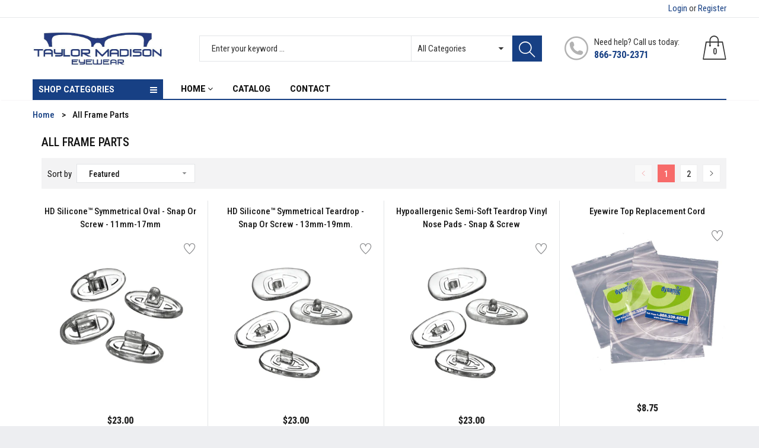

--- FILE ---
content_type: text/html; charset=utf-8
request_url: https://shop.taylormadisoneyewear.com/collections/all-frame-parts
body_size: 54705
content:
<!doctype html>
<!--[if IE 9]> <html class="ie9 no-js" lang="en"> <![endif]-->
<!--[if (gt IE 9)|!(IE)]><!--> <html class="no-js" lang="en"> <!--<![endif]-->
<head>


  <meta name="google-site-verification" content="BabhLPnVM-FIDjT-CM8S4l06vROTuqmR8XUgvGiYHeU" />
  <meta charset="utf-8">
  <!--<meta http-equiv="X-UA-Compatible" content="IE=edge,chrome=1">-->
  <meta name="viewport" content="width=device-width,initial-scale=1">
  <meta name="theme-color" content="#7796A8">
  <link rel="canonical" href="https://shop.taylormadisoneyewear.com/collections/all-frame-parts">

  

  
  <title>
  All Frame Parts
  
  
  
  &ndash; taylormadisoneyewear
  
  </title>

  

  <!-- /snippets/social-meta-tags.liquid -->
<meta property="og:site_name" content="taylormadisoneyewear">
<meta property="og:url" content="https://shop.taylormadisoneyewear.com/collections/all-frame-parts">
<meta property="og:title" content="All Frame Parts">
<meta property="og:type" content="website">
<meta property="og:description" content="taylormadisoneyewear">


<meta name="twitter:site" content="@">
<meta name="twitter:card" content="summary_large_image">
<meta name="twitter:title" content="All Frame Parts">
<meta name="twitter:description" content="taylormadisoneyewear">


  <script>
    var theme = {
      strings: {
        addToCart: "Add to cart",
        soldOut: "Translation missing: en.products.product.sold_out",
        unavailable: "Unavailable"
      },
      moneyFormat: "${{amount}}"
    }
  </script>

  <!--[if (lte IE 9) ]><script src="//shop.taylormadisoneyewear.com/cdn/shop/t/22/assets/match-media.min.js?v=22265819453975888031656517622" type="text/javascript"></script><![endif]-->

  <link href="https://fonts.googleapis.com/css?family=Roboto+Condensed:300,400,500,600,700,800,900&display=swap" rel="stylesheet">
  <link href="https://fonts.googleapis.com/css?family=Roboto:300,400,500,600,700,800,900&display=swap" rel="stylesheet">
  
  <link href="//maxcdn.bootstrapcdn.com/bootstrap/3.3.4/css/bootstrap.min.css" rel="stylesheet" type="text/css" media="all" />  
  <link href="//shop.taylormadisoneyewear.com/cdn/shop/t/22/assets/font-awesome.min.css?v=132039667125145973591656517594" rel="stylesheet" type="text/css" media="all" />
  
  <script src="//cdnjs.cloudflare.com/ajax/libs/jquery.isotope/2.2.0/isotope.pkgd.min.js" type="text/javascript"></script>
  <script src="//shop.taylormadisoneyewear.com/cdn/shop/t/22/assets/imagesloaded.pkgd.min.js?v=58209854333173575541656517609" type="text/javascript"></script>

  <link href="//shop.taylormadisoneyewear.com/cdn/shop/t/22/assets/social-buttons.css?v=54354422826379198171697176081" rel="stylesheet" type="text/css" media="all" />

  <link href="//shop.taylormadisoneyewear.com/cdn/shop/t/22/assets/cs-maxmin.styles.css?v=7623521133628143271758638482" rel="stylesheet" type="text/css" media="all" />
  
  <link href="//shop.taylormadisoneyewear.com/cdn/shop/t/22/assets/cs-font-icon.css?v=13647422074600268551697176081" rel="stylesheet" type="text/css" media="all" />  
  <link href="//shop.taylormadisoneyewear.com/cdn/shop/t/22/assets/owl.carousel.css?v=81449784631405239621656517624" rel="stylesheet" type="text/css" media="all" />
  <link href="//shop.taylormadisoneyewear.com/cdn/shop/t/22/assets/cs.animate.css?v=172245020662383295741656517587" rel="stylesheet" type="text/css" media="all" />
  <link href="//shop.taylormadisoneyewear.com/cdn/shop/t/22/assets/slideshow-fade.css?v=5701271015612326151656517633" rel="stylesheet" type="text/css" media="all" />
  <link href="//shop.taylormadisoneyewear.com/cdn/shop/t/22/assets/animations.css?v=25258582759815232801656517561" rel="stylesheet" type="text/css" media="all" />
  <link href="//shop.taylormadisoneyewear.com/cdn/shop/t/22/assets/themepunch.revolution.css?v=12824953783797176231758638483" rel="stylesheet" type="text/css" media="all" /> 
  
  <script>window.performance && window.performance.mark && window.performance.mark('shopify.content_for_header.start');</script><meta id="shopify-digital-wallet" name="shopify-digital-wallet" content="/64624558335/digital_wallets/dialog">
<link rel="alternate" type="application/atom+xml" title="Feed" href="/collections/all-frame-parts.atom" />
<link rel="next" href="/collections/all-frame-parts?page=2">
<link rel="alternate" type="application/json+oembed" href="https://shop.taylormadisoneyewear.com/collections/all-frame-parts.oembed">
<script async="async" src="/checkouts/internal/preloads.js?locale=en-US"></script>
<script id="shopify-features" type="application/json">{"accessToken":"78346b22aab6beafb5cd1ed0e47c4401","betas":["rich-media-storefront-analytics"],"domain":"shop.taylormadisoneyewear.com","predictiveSearch":true,"shopId":64624558335,"locale":"en"}</script>
<script>var Shopify = Shopify || {};
Shopify.shop = "taylormadisoneyewear.myshopify.com";
Shopify.locale = "en";
Shopify.currency = {"active":"USD","rate":"1.0"};
Shopify.country = "US";
Shopify.theme = {"name":"Maxmin-1-r16-HA-29.6.2022","id":133812257023,"schema_name":null,"schema_version":null,"theme_store_id":null,"role":"main"};
Shopify.theme.handle = "null";
Shopify.theme.style = {"id":null,"handle":null};
Shopify.cdnHost = "shop.taylormadisoneyewear.com/cdn";
Shopify.routes = Shopify.routes || {};
Shopify.routes.root = "/";</script>
<script type="module">!function(o){(o.Shopify=o.Shopify||{}).modules=!0}(window);</script>
<script>!function(o){function n(){var o=[];function n(){o.push(Array.prototype.slice.apply(arguments))}return n.q=o,n}var t=o.Shopify=o.Shopify||{};t.loadFeatures=n(),t.autoloadFeatures=n()}(window);</script>
<script id="shop-js-analytics" type="application/json">{"pageType":"collection"}</script>
<script defer="defer" async type="module" src="//shop.taylormadisoneyewear.com/cdn/shopifycloud/shop-js/modules/v2/client.init-shop-cart-sync_BT-GjEfc.en.esm.js"></script>
<script defer="defer" async type="module" src="//shop.taylormadisoneyewear.com/cdn/shopifycloud/shop-js/modules/v2/chunk.common_D58fp_Oc.esm.js"></script>
<script defer="defer" async type="module" src="//shop.taylormadisoneyewear.com/cdn/shopifycloud/shop-js/modules/v2/chunk.modal_xMitdFEc.esm.js"></script>
<script type="module">
  await import("//shop.taylormadisoneyewear.com/cdn/shopifycloud/shop-js/modules/v2/client.init-shop-cart-sync_BT-GjEfc.en.esm.js");
await import("//shop.taylormadisoneyewear.com/cdn/shopifycloud/shop-js/modules/v2/chunk.common_D58fp_Oc.esm.js");
await import("//shop.taylormadisoneyewear.com/cdn/shopifycloud/shop-js/modules/v2/chunk.modal_xMitdFEc.esm.js");

  window.Shopify.SignInWithShop?.initShopCartSync?.({"fedCMEnabled":true,"windoidEnabled":true});

</script>
<script id="__st">var __st={"a":64624558335,"offset":18000,"reqid":"4f19d7f3-e2ef-4468-a84f-ba4d2c9ca133-1769184153","pageurl":"shop.taylormadisoneyewear.com\/collections\/all-frame-parts","u":"0912684880d4","p":"collection","rtyp":"collection","rid":397195837695};</script>
<script>window.ShopifyPaypalV4VisibilityTracking = true;</script>
<script id="captcha-bootstrap">!function(){'use strict';const t='contact',e='account',n='new_comment',o=[[t,t],['blogs',n],['comments',n],[t,'customer']],c=[[e,'customer_login'],[e,'guest_login'],[e,'recover_customer_password'],[e,'create_customer']],r=t=>t.map((([t,e])=>`form[action*='/${t}']:not([data-nocaptcha='true']) input[name='form_type'][value='${e}']`)).join(','),a=t=>()=>t?[...document.querySelectorAll(t)].map((t=>t.form)):[];function s(){const t=[...o],e=r(t);return a(e)}const i='password',u='form_key',d=['recaptcha-v3-token','g-recaptcha-response','h-captcha-response',i],f=()=>{try{return window.sessionStorage}catch{return}},m='__shopify_v',_=t=>t.elements[u];function p(t,e,n=!1){try{const o=window.sessionStorage,c=JSON.parse(o.getItem(e)),{data:r}=function(t){const{data:e,action:n}=t;return t[m]||n?{data:e,action:n}:{data:t,action:n}}(c);for(const[e,n]of Object.entries(r))t.elements[e]&&(t.elements[e].value=n);n&&o.removeItem(e)}catch(o){console.error('form repopulation failed',{error:o})}}const l='form_type',E='cptcha';function T(t){t.dataset[E]=!0}const w=window,h=w.document,L='Shopify',v='ce_forms',y='captcha';let A=!1;((t,e)=>{const n=(g='f06e6c50-85a8-45c8-87d0-21a2b65856fe',I='https://cdn.shopify.com/shopifycloud/storefront-forms-hcaptcha/ce_storefront_forms_captcha_hcaptcha.v1.5.2.iife.js',D={infoText:'Protected by hCaptcha',privacyText:'Privacy',termsText:'Terms'},(t,e,n)=>{const o=w[L][v],c=o.bindForm;if(c)return c(t,g,e,D).then(n);var r;o.q.push([[t,g,e,D],n]),r=I,A||(h.body.append(Object.assign(h.createElement('script'),{id:'captcha-provider',async:!0,src:r})),A=!0)});var g,I,D;w[L]=w[L]||{},w[L][v]=w[L][v]||{},w[L][v].q=[],w[L][y]=w[L][y]||{},w[L][y].protect=function(t,e){n(t,void 0,e),T(t)},Object.freeze(w[L][y]),function(t,e,n,w,h,L){const[v,y,A,g]=function(t,e,n){const i=e?o:[],u=t?c:[],d=[...i,...u],f=r(d),m=r(i),_=r(d.filter((([t,e])=>n.includes(e))));return[a(f),a(m),a(_),s()]}(w,h,L),I=t=>{const e=t.target;return e instanceof HTMLFormElement?e:e&&e.form},D=t=>v().includes(t);t.addEventListener('submit',(t=>{const e=I(t);if(!e)return;const n=D(e)&&!e.dataset.hcaptchaBound&&!e.dataset.recaptchaBound,o=_(e),c=g().includes(e)&&(!o||!o.value);(n||c)&&t.preventDefault(),c&&!n&&(function(t){try{if(!f())return;!function(t){const e=f();if(!e)return;const n=_(t);if(!n)return;const o=n.value;o&&e.removeItem(o)}(t);const e=Array.from(Array(32),(()=>Math.random().toString(36)[2])).join('');!function(t,e){_(t)||t.append(Object.assign(document.createElement('input'),{type:'hidden',name:u})),t.elements[u].value=e}(t,e),function(t,e){const n=f();if(!n)return;const o=[...t.querySelectorAll(`input[type='${i}']`)].map((({name:t})=>t)),c=[...d,...o],r={};for(const[a,s]of new FormData(t).entries())c.includes(a)||(r[a]=s);n.setItem(e,JSON.stringify({[m]:1,action:t.action,data:r}))}(t,e)}catch(e){console.error('failed to persist form',e)}}(e),e.submit())}));const S=(t,e)=>{t&&!t.dataset[E]&&(n(t,e.some((e=>e===t))),T(t))};for(const o of['focusin','change'])t.addEventListener(o,(t=>{const e=I(t);D(e)&&S(e,y())}));const B=e.get('form_key'),M=e.get(l),P=B&&M;t.addEventListener('DOMContentLoaded',(()=>{const t=y();if(P)for(const e of t)e.elements[l].value===M&&p(e,B);[...new Set([...A(),...v().filter((t=>'true'===t.dataset.shopifyCaptcha))])].forEach((e=>S(e,t)))}))}(h,new URLSearchParams(w.location.search),n,t,e,['guest_login'])})(!0,!0)}();</script>
<script integrity="sha256-4kQ18oKyAcykRKYeNunJcIwy7WH5gtpwJnB7kiuLZ1E=" data-source-attribution="shopify.loadfeatures" defer="defer" src="//shop.taylormadisoneyewear.com/cdn/shopifycloud/storefront/assets/storefront/load_feature-a0a9edcb.js" crossorigin="anonymous"></script>
<script data-source-attribution="shopify.dynamic_checkout.dynamic.init">var Shopify=Shopify||{};Shopify.PaymentButton=Shopify.PaymentButton||{isStorefrontPortableWallets:!0,init:function(){window.Shopify.PaymentButton.init=function(){};var t=document.createElement("script");t.src="https://shop.taylormadisoneyewear.com/cdn/shopifycloud/portable-wallets/latest/portable-wallets.en.js",t.type="module",document.head.appendChild(t)}};
</script>
<script data-source-attribution="shopify.dynamic_checkout.buyer_consent">
  function portableWalletsHideBuyerConsent(e){var t=document.getElementById("shopify-buyer-consent"),n=document.getElementById("shopify-subscription-policy-button");t&&n&&(t.classList.add("hidden"),t.setAttribute("aria-hidden","true"),n.removeEventListener("click",e))}function portableWalletsShowBuyerConsent(e){var t=document.getElementById("shopify-buyer-consent"),n=document.getElementById("shopify-subscription-policy-button");t&&n&&(t.classList.remove("hidden"),t.removeAttribute("aria-hidden"),n.addEventListener("click",e))}window.Shopify?.PaymentButton&&(window.Shopify.PaymentButton.hideBuyerConsent=portableWalletsHideBuyerConsent,window.Shopify.PaymentButton.showBuyerConsent=portableWalletsShowBuyerConsent);
</script>
<script data-source-attribution="shopify.dynamic_checkout.cart.bootstrap">document.addEventListener("DOMContentLoaded",(function(){function t(){return document.querySelector("shopify-accelerated-checkout-cart, shopify-accelerated-checkout")}if(t())Shopify.PaymentButton.init();else{new MutationObserver((function(e,n){t()&&(Shopify.PaymentButton.init(),n.disconnect())})).observe(document.body,{childList:!0,subtree:!0})}}));
</script>

<script>window.performance && window.performance.mark && window.performance.mark('shopify.content_for_header.end');</script>

  <script src="//ajax.googleapis.com/ajax/libs/jquery/1.11.0/jquery.min.js" type="text/javascript"></script>
  <script src="//shop.taylormadisoneyewear.com/cdn/shop/t/22/assets/modernizr.min.js?v=26620055551102246001656517623" type="text/javascript"></script>
  
  <link href="//shop.taylormadisoneyewear.com/cdn/shop/t/22/assets/jquery.fancybox.css?v=76314044107748908221758638483" rel="stylesheet" type="text/css" media="all" />
  
  <script src="//shop.taylormadisoneyewear.com/cdn/shopifycloud/storefront/assets/themes_support/option_selection-b017cd28.js" type="text/javascript"></script>
  <script src="//shop.taylormadisoneyewear.com/cdn/shopifycloud/storefront/assets/themes_support/api.jquery-7ab1a3a4.js" type="text/javascript"></script>

  

  <script src="//maxcdn.bootstrapcdn.com/bootstrap/3.3.4/js/bootstrap.min.js" type="text/javascript"></script>
  <!--[if (gt IE 9)|!(IE)]><!--><script src="//shop.taylormadisoneyewear.com/cdn/shop/t/22/assets/lazysizes.js?v=174831369459615807681656517619" async="async"></script><!--<![endif]-->
  <!--[if lte IE 9]><script src="//shop.taylormadisoneyewear.com/cdn/shop/t/22/assets/lazysizes.min.js?v=946"></script><![endif]-->

  <script src="//shop.taylormadisoneyewear.com/cdn/shop/t/22/assets/instafeed.min.js?v=90032470946696484961656517610" type="text/javascript"></script>
  <link href="//shop.taylormadisoneyewear.com/cdn/shop/t/22/assets/jquery.scrollbar.css?v=802664666959103511656517616" rel="stylesheet" type="text/css" media="all" />
  <script src="//shop.taylormadisoneyewear.com/cdn/shop/t/22/assets/jquery.scrollbar.min.js?v=115535972734278884811656517616" type="text/javascript"></script>
  <script src="//shop.taylormadisoneyewear.com/cdn/shop/t/22/assets/owl.carousel.min.js?v=115244212383009658551656517625" type="text/javascript"></script>

  
  
  

<link rel="dns-prefetch" href="https://cdn.secomapp.com/">
<link rel="dns-prefetch" href="https://ajax.googleapis.com/">
<link rel="dns-prefetch" href="https://cdnjs.cloudflare.com/">
<link rel="preload" as="stylesheet" href="//shop.taylormadisoneyewear.com/cdn/shop/t/22/assets/sca-pp.css?v=178374312540912810101656517632">

<link rel="stylesheet" href="//shop.taylormadisoneyewear.com/cdn/shop/t/22/assets/sca-pp.css?v=178374312540912810101656517632">
 <script>
  
  SCAPPShop = {};
    
  </script> 

                             <script> var bonShopInfo = null; </script>
                             <script> var bonCustomerPoints = null; </script>
                        
	<style>
        .priceRange {
            background: url(//shop.taylormadisoneyewear.com/cdn/s/global/lightbox/v204/loading.gif) center no-repeat;
            background-size: 20px 20px;
            text-indent: -9999999px;
            display: block;
        }
    </style>

<script type="text/javascript">
  	var isProductPage = false;
  	var isCartPage = false;
	
	
</script>
<script type="text/javascript">
    var intervalId = null;
    var varCounter = 0;
    var containScriptTagFirstControll = false;
    var containScriptTagSecondControll = false;
    window.onload = function() {
        scripts = document.getElementsByTagName("script");
        for (var i = 0; i < scripts.length; i++) {
            if (scripts[i].src.includes("/pricerange/main.js")) {
                containScriptTagFirstControll = true;
            }
        }
        if (!containScriptTagFirstControll) {
            intervalId = setInterval(function() {
                if (varCounter < 5) {
                    varCounter++;
                    scripts = document.getElementsByTagName("script");
                    for (var i = 0; i < scripts.length; i++) {
                        if (scripts[i].src.includes("/pricerange/main.js")) {
                            containScriptTagSecondControll = true;
                        }
                    }
                } else {
                    if (!containScriptTagSecondControll && typeof jQuery !== "undefined") {
                        jQuery('.priceRange').css({
                            'background': 'none',
                            'text-indent': '0',
                            'display': 'inline'
                        });
                    }
                    clearInterval(intervalId);
                }
            }, 50);
        }
    }
</script>
<script type="text/javascript">var showPriceRange = '0';var priceRangeFormat = 'From {PRICE_MIN} to {PRICE_MAX}';var pr_money_format = '$@@amount&&';</script>
                  <script src="//shop.taylormadisoneyewear.com/cdn/shop/t/22/assets/bss-file-configdata.js?v=19453381437224918031656517575" type="text/javascript"></script><script>
              if (typeof BSS_PL == 'undefined') {
                  var BSS_PL = {};
              }
              
              var bssPlApiServer = "https://product-labels-pro.bsscommerce.com";
              BSS_PL.customerTags = 'null';
              BSS_PL.configData = configDatas;
              BSS_PL.storeId = 13137;
              BSS_PL.currentPlan = "false";
              BSS_PL.storeIdCustomOld = "10678";
              BSS_PL.storeIdOldWIthPriority = "12200";
              BSS_PL.apiServerProduction = "https://product-labels-pro.bsscommerce.com";
              
              </script>
          <style>
.homepage-slideshow .slick-slide .bss_pl_img {
    visibility: hidden !important;
}
</style>
                    <script>window.is_hulkpo_installed=false</script><!-- BEGIN app block: shopify://apps/hulk-discounts/blocks/app-embed/25745434-52e7-4378-88f1-890df18a0110 --><!-- BEGIN app snippet: hulkapps_volume_discount -->
    <script>
      var is_po = false
      if(window.hulkapps != undefined && window.hulkapps != '' ){
        var is_po = window.hulkapps.is_product_option
      }
      
        window.hulkapps = {
          shop_slug: "taylormadisoneyewear",
          store_id: "taylormadisoneyewear.myshopify.com",
          money_format: "${{amount}}",
          cart: null,
          product: null,
          product_collections: null,
          product_variants: null,
          is_volume_discount: true,
          is_product_option: is_po,
          product_id: null,
          page_type: null,
          po_url: "https://productoption.hulkapps.com",
          vd_url: "https://volumediscount.hulkapps.com",
          vd_proxy_url: "https://shop.taylormadisoneyewear.com",
          customer: null
        }
        

        window.hulkapps.page_type = "cart";
        window.hulkapps.cart = {"note":null,"attributes":{},"original_total_price":0,"total_price":0,"total_discount":0,"total_weight":0.0,"item_count":0,"items":[],"requires_shipping":false,"currency":"USD","items_subtotal_price":0,"cart_level_discount_applications":[],"checkout_charge_amount":0}
        if (typeof window.hulkapps.cart.items == "object") {
          for (var i=0; i<window.hulkapps.cart.items.length; i++) {
            ["sku", "grams", "vendor", "url", "image", "handle", "requires_shipping", "product_type", "product_description"].map(function(a) {
              delete window.hulkapps.cart.items[i][a]
            })
          }
        }
        window.hulkapps.cart_collections = {}
        window.hulkapps.product_tags = {}
        

      

    </script><!-- END app snippet --><!-- END app block --><script src="https://cdn.shopify.com/extensions/019b7356-b863-740e-a434-3295b201790d/volumediscount-74/assets/hulkcode.js" type="text/javascript" defer="defer"></script>
<link href="https://cdn.shopify.com/extensions/019b7356-b863-740e-a434-3295b201790d/volumediscount-74/assets/hulkcode.css" rel="stylesheet" type="text/css" media="all">
<link href="https://monorail-edge.shopifysvc.com" rel="dns-prefetch">
<script>(function(){if ("sendBeacon" in navigator && "performance" in window) {try {var session_token_from_headers = performance.getEntriesByType('navigation')[0].serverTiming.find(x => x.name == '_s').description;} catch {var session_token_from_headers = undefined;}var session_cookie_matches = document.cookie.match(/_shopify_s=([^;]*)/);var session_token_from_cookie = session_cookie_matches && session_cookie_matches.length === 2 ? session_cookie_matches[1] : "";var session_token = session_token_from_headers || session_token_from_cookie || "";function handle_abandonment_event(e) {var entries = performance.getEntries().filter(function(entry) {return /monorail-edge.shopifysvc.com/.test(entry.name);});if (!window.abandonment_tracked && entries.length === 0) {window.abandonment_tracked = true;var currentMs = Date.now();var navigation_start = performance.timing.navigationStart;var payload = {shop_id: 64624558335,url: window.location.href,navigation_start,duration: currentMs - navigation_start,session_token,page_type: "collection"};window.navigator.sendBeacon("https://monorail-edge.shopifysvc.com/v1/produce", JSON.stringify({schema_id: "online_store_buyer_site_abandonment/1.1",payload: payload,metadata: {event_created_at_ms: currentMs,event_sent_at_ms: currentMs}}));}}window.addEventListener('pagehide', handle_abandonment_event);}}());</script>
<script id="web-pixels-manager-setup">(function e(e,d,r,n,o){if(void 0===o&&(o={}),!Boolean(null===(a=null===(i=window.Shopify)||void 0===i?void 0:i.analytics)||void 0===a?void 0:a.replayQueue)){var i,a;window.Shopify=window.Shopify||{};var t=window.Shopify;t.analytics=t.analytics||{};var s=t.analytics;s.replayQueue=[],s.publish=function(e,d,r){return s.replayQueue.push([e,d,r]),!0};try{self.performance.mark("wpm:start")}catch(e){}var l=function(){var e={modern:/Edge?\/(1{2}[4-9]|1[2-9]\d|[2-9]\d{2}|\d{4,})\.\d+(\.\d+|)|Firefox\/(1{2}[4-9]|1[2-9]\d|[2-9]\d{2}|\d{4,})\.\d+(\.\d+|)|Chrom(ium|e)\/(9{2}|\d{3,})\.\d+(\.\d+|)|(Maci|X1{2}).+ Version\/(15\.\d+|(1[6-9]|[2-9]\d|\d{3,})\.\d+)([,.]\d+|)( \(\w+\)|)( Mobile\/\w+|) Safari\/|Chrome.+OPR\/(9{2}|\d{3,})\.\d+\.\d+|(CPU[ +]OS|iPhone[ +]OS|CPU[ +]iPhone|CPU IPhone OS|CPU iPad OS)[ +]+(15[._]\d+|(1[6-9]|[2-9]\d|\d{3,})[._]\d+)([._]\d+|)|Android:?[ /-](13[3-9]|1[4-9]\d|[2-9]\d{2}|\d{4,})(\.\d+|)(\.\d+|)|Android.+Firefox\/(13[5-9]|1[4-9]\d|[2-9]\d{2}|\d{4,})\.\d+(\.\d+|)|Android.+Chrom(ium|e)\/(13[3-9]|1[4-9]\d|[2-9]\d{2}|\d{4,})\.\d+(\.\d+|)|SamsungBrowser\/([2-9]\d|\d{3,})\.\d+/,legacy:/Edge?\/(1[6-9]|[2-9]\d|\d{3,})\.\d+(\.\d+|)|Firefox\/(5[4-9]|[6-9]\d|\d{3,})\.\d+(\.\d+|)|Chrom(ium|e)\/(5[1-9]|[6-9]\d|\d{3,})\.\d+(\.\d+|)([\d.]+$|.*Safari\/(?![\d.]+ Edge\/[\d.]+$))|(Maci|X1{2}).+ Version\/(10\.\d+|(1[1-9]|[2-9]\d|\d{3,})\.\d+)([,.]\d+|)( \(\w+\)|)( Mobile\/\w+|) Safari\/|Chrome.+OPR\/(3[89]|[4-9]\d|\d{3,})\.\d+\.\d+|(CPU[ +]OS|iPhone[ +]OS|CPU[ +]iPhone|CPU IPhone OS|CPU iPad OS)[ +]+(10[._]\d+|(1[1-9]|[2-9]\d|\d{3,})[._]\d+)([._]\d+|)|Android:?[ /-](13[3-9]|1[4-9]\d|[2-9]\d{2}|\d{4,})(\.\d+|)(\.\d+|)|Mobile Safari.+OPR\/([89]\d|\d{3,})\.\d+\.\d+|Android.+Firefox\/(13[5-9]|1[4-9]\d|[2-9]\d{2}|\d{4,})\.\d+(\.\d+|)|Android.+Chrom(ium|e)\/(13[3-9]|1[4-9]\d|[2-9]\d{2}|\d{4,})\.\d+(\.\d+|)|Android.+(UC? ?Browser|UCWEB|U3)[ /]?(15\.([5-9]|\d{2,})|(1[6-9]|[2-9]\d|\d{3,})\.\d+)\.\d+|SamsungBrowser\/(5\.\d+|([6-9]|\d{2,})\.\d+)|Android.+MQ{2}Browser\/(14(\.(9|\d{2,})|)|(1[5-9]|[2-9]\d|\d{3,})(\.\d+|))(\.\d+|)|K[Aa][Ii]OS\/(3\.\d+|([4-9]|\d{2,})\.\d+)(\.\d+|)/},d=e.modern,r=e.legacy,n=navigator.userAgent;return n.match(d)?"modern":n.match(r)?"legacy":"unknown"}(),u="modern"===l?"modern":"legacy",c=(null!=n?n:{modern:"",legacy:""})[u],f=function(e){return[e.baseUrl,"/wpm","/b",e.hashVersion,"modern"===e.buildTarget?"m":"l",".js"].join("")}({baseUrl:d,hashVersion:r,buildTarget:u}),m=function(e){var d=e.version,r=e.bundleTarget,n=e.surface,o=e.pageUrl,i=e.monorailEndpoint;return{emit:function(e){var a=e.status,t=e.errorMsg,s=(new Date).getTime(),l=JSON.stringify({metadata:{event_sent_at_ms:s},events:[{schema_id:"web_pixels_manager_load/3.1",payload:{version:d,bundle_target:r,page_url:o,status:a,surface:n,error_msg:t},metadata:{event_created_at_ms:s}}]});if(!i)return console&&console.warn&&console.warn("[Web Pixels Manager] No Monorail endpoint provided, skipping logging."),!1;try{return self.navigator.sendBeacon.bind(self.navigator)(i,l)}catch(e){}var u=new XMLHttpRequest;try{return u.open("POST",i,!0),u.setRequestHeader("Content-Type","text/plain"),u.send(l),!0}catch(e){return console&&console.warn&&console.warn("[Web Pixels Manager] Got an unhandled error while logging to Monorail."),!1}}}}({version:r,bundleTarget:l,surface:e.surface,pageUrl:self.location.href,monorailEndpoint:e.monorailEndpoint});try{o.browserTarget=l,function(e){var d=e.src,r=e.async,n=void 0===r||r,o=e.onload,i=e.onerror,a=e.sri,t=e.scriptDataAttributes,s=void 0===t?{}:t,l=document.createElement("script"),u=document.querySelector("head"),c=document.querySelector("body");if(l.async=n,l.src=d,a&&(l.integrity=a,l.crossOrigin="anonymous"),s)for(var f in s)if(Object.prototype.hasOwnProperty.call(s,f))try{l.dataset[f]=s[f]}catch(e){}if(o&&l.addEventListener("load",o),i&&l.addEventListener("error",i),u)u.appendChild(l);else{if(!c)throw new Error("Did not find a head or body element to append the script");c.appendChild(l)}}({src:f,async:!0,onload:function(){if(!function(){var e,d;return Boolean(null===(d=null===(e=window.Shopify)||void 0===e?void 0:e.analytics)||void 0===d?void 0:d.initialized)}()){var d=window.webPixelsManager.init(e)||void 0;if(d){var r=window.Shopify.analytics;r.replayQueue.forEach((function(e){var r=e[0],n=e[1],o=e[2];d.publishCustomEvent(r,n,o)})),r.replayQueue=[],r.publish=d.publishCustomEvent,r.visitor=d.visitor,r.initialized=!0}}},onerror:function(){return m.emit({status:"failed",errorMsg:"".concat(f," has failed to load")})},sri:function(e){var d=/^sha384-[A-Za-z0-9+/=]+$/;return"string"==typeof e&&d.test(e)}(c)?c:"",scriptDataAttributes:o}),m.emit({status:"loading"})}catch(e){m.emit({status:"failed",errorMsg:(null==e?void 0:e.message)||"Unknown error"})}}})({shopId: 64624558335,storefrontBaseUrl: "https://shop.taylormadisoneyewear.com",extensionsBaseUrl: "https://extensions.shopifycdn.com/cdn/shopifycloud/web-pixels-manager",monorailEndpoint: "https://monorail-edge.shopifysvc.com/unstable/produce_batch",surface: "storefront-renderer",enabledBetaFlags: ["2dca8a86"],webPixelsConfigList: [{"id":"shopify-app-pixel","configuration":"{}","eventPayloadVersion":"v1","runtimeContext":"STRICT","scriptVersion":"0450","apiClientId":"shopify-pixel","type":"APP","privacyPurposes":["ANALYTICS","MARKETING"]},{"id":"shopify-custom-pixel","eventPayloadVersion":"v1","runtimeContext":"LAX","scriptVersion":"0450","apiClientId":"shopify-pixel","type":"CUSTOM","privacyPurposes":["ANALYTICS","MARKETING"]}],isMerchantRequest: false,initData: {"shop":{"name":"taylormadisoneyewear","paymentSettings":{"currencyCode":"USD"},"myshopifyDomain":"taylormadisoneyewear.myshopify.com","countryCode":"US","storefrontUrl":"https:\/\/shop.taylormadisoneyewear.com"},"customer":null,"cart":null,"checkout":null,"productVariants":[],"purchasingCompany":null},},"https://shop.taylormadisoneyewear.com/cdn","fcfee988w5aeb613cpc8e4bc33m6693e112",{"modern":"","legacy":""},{"shopId":"64624558335","storefrontBaseUrl":"https:\/\/shop.taylormadisoneyewear.com","extensionBaseUrl":"https:\/\/extensions.shopifycdn.com\/cdn\/shopifycloud\/web-pixels-manager","surface":"storefront-renderer","enabledBetaFlags":"[\"2dca8a86\"]","isMerchantRequest":"false","hashVersion":"fcfee988w5aeb613cpc8e4bc33m6693e112","publish":"custom","events":"[[\"page_viewed\",{}],[\"collection_viewed\",{\"collection\":{\"id\":\"397195837695\",\"title\":\"All Frame Parts\",\"productVariants\":[{\"price\":{\"amount\":69.0,\"currencyCode\":\"USD\"},\"product\":{\"title\":\"HD Silicone™ Symmetrical Oval - Snap or Screw - 11mm-17mm\",\"vendor\":\"Dynamic Labs\",\"id\":\"7667572113663\",\"untranslatedTitle\":\"HD Silicone™ Symmetrical Oval - Snap or Screw - 11mm-17mm\",\"url\":\"\/products\/8558\",\"type\":\"Frame Parts \u003e Nose Pads \u003e HD Silicone Nosepads\"},\"id\":\"46833865359615\",\"image\":{\"src\":\"\/\/shop.taylormadisoneyewear.com\/cdn\/shop\/products\/HDSYMMETRICALOVALCOVERIMAGE.jpg?v=1653920139\"},\"sku\":\"5111111\",\"title\":\"Snap \/ 11mm \/ 100 Pair (Full Bag)\",\"untranslatedTitle\":\"Snap \/ 11mm \/ 100 Pair (Full Bag)\"},{\"price\":{\"amount\":69.0,\"currencyCode\":\"USD\"},\"product\":{\"title\":\"HD Silicone™ Symmetrical Teardrop - Snap or Screw - 13mm-19mm.\",\"vendor\":\"Dynamic Labs\",\"id\":\"7667572343039\",\"untranslatedTitle\":\"HD Silicone™ Symmetrical Teardrop - Snap or Screw - 13mm-19mm.\",\"url\":\"\/products\/54895\",\"type\":\"Frame Parts \u003e Nose Pads \u003e HD Silicone Nosepads\"},\"id\":\"46833864048895\",\"image\":{\"src\":\"\/\/shop.taylormadisoneyewear.com\/cdn\/shop\/products\/HDSYMMETRICALTEARDROPCOVERIMAGE.jpg?v=1653920142\"},\"sku\":\"5613111\",\"title\":\"Snap \/ 13mm \/ 100 Pair (Full Bag)\",\"untranslatedTitle\":\"Snap \/ 13mm \/ 100 Pair (Full Bag)\"},{\"price\":{\"amount\":69.0,\"currencyCode\":\"USD\"},\"product\":{\"title\":\"Hypoallergenic Semi-Soft Teardrop Vinyl Nose Pads - Snap \u0026 Screw\",\"vendor\":\"Dynamic Labs\",\"id\":\"7667573260543\",\"untranslatedTitle\":\"Hypoallergenic Semi-Soft Teardrop Vinyl Nose Pads - Snap \u0026 Screw\",\"url\":\"\/products\/7339\",\"type\":\"Frame Parts, Frame Parts \u003e Nose Pads, Frame Parts \u003e Nose Pads \u003e Vinyl Nosepads\"},\"id\":\"46833862246655\",\"image\":{\"src\":\"\/\/shop.taylormadisoneyewear.com\/cdn\/shop\/products\/SEMISOFTNOSEPADTEARDROPCOVERIMAGE_e09f744c-1a8e-4ecf-a552-639ee771b67b.jpg?v=1703865916\"},\"sku\":\"5613131\",\"title\":\"Snap Style \/ 100 Pair (Full Bag) \/ 13mm\",\"untranslatedTitle\":\"Snap Style \/ 100 Pair (Full Bag) \/ 13mm\"},{\"price\":{\"amount\":8.75,\"currencyCode\":\"USD\"},\"product\":{\"title\":\"Eyewire Top Replacement Cord\",\"vendor\":\"Dynamic Labs\",\"id\":\"7667569393919\",\"untranslatedTitle\":\"Eyewire Top Replacement Cord\",\"url\":\"\/products\/8583\",\"type\":\"Frame Parts, Frame Parts \u003e Frame Parts - Misc.\"},\"id\":\"46121234235647\",\"image\":{\"src\":\"\/\/shop.taylormadisoneyewear.com\/cdn\/shop\/products\/Eyewire-Top-Replacement-Cord_c6e147da-5b6a-4732-87d4-1981a364e5b4.jpg?v=1653920033\"},\"sku\":null,\"title\":\"Rimless T Cord 1.20\/1.2 x 1 meter\",\"untranslatedTitle\":\"Rimless T Cord 1.20\/1.2 x 1 meter\"},{\"price\":{\"amount\":9.95,\"currencyCode\":\"USD\"},\"product\":{\"title\":\"Slim Temple Tips\",\"vendor\":\"Dynamic Labs\",\"id\":\"7667586695423\",\"untranslatedTitle\":\"Slim Temple Tips\",\"url\":\"\/products\/56792\",\"type\":\"Frame Parts, Frame Parts \u003e Temple Parts\"},\"id\":\"42874653409535\",\"image\":{\"src\":\"\/\/shop.taylormadisoneyewear.com\/cdn\/shop\/products\/SLIM-TEMPLE-TIPS_a77b072c-9b07-4928-9d34-ae5b97a4307e.jpg?v=1653920796\"},\"sku\":\"4813101\",\"title\":\"1.3mm \/ Clear\",\"untranslatedTitle\":\"1.3mm \/ Clear\"},{\"price\":{\"amount\":21.95,\"currencyCode\":\"USD\"},\"product\":{\"title\":\"HD Silicone™ Strap Bridge Silicone - Snap \u0026 Screw\",\"vendor\":\"Dynamic Labs\",\"id\":\"7667597050111\",\"untranslatedTitle\":\"HD Silicone™ Strap Bridge Silicone - Snap \u0026 Screw\",\"url\":\"\/products\/7208\",\"type\":\"Frame Parts, Frame Parts \u003e Nose Pads \u003e HD Silicone Nosepads, Frame Parts \u003e Nose Pads\"},\"id\":\"42874737131775\",\"image\":{\"src\":\"\/\/shop.taylormadisoneyewear.com\/cdn\/shop\/products\/HDSTRAPBRIDGE1_30ccb64c-99a4-4698-bd39-a84cd0ccedd7.jpg?v=1700093712\"},\"sku\":\"5420118\",\"title\":\"20mm (#5420218) \/ Snap\",\"untranslatedTitle\":\"20mm (#5420218) \/ Snap\"},{\"price\":{\"amount\":29.5,\"currencyCode\":\"USD\"},\"product\":{\"title\":\"Ray-Ban Style Crimp-On Nosepads\",\"vendor\":\"Dynamic Labs\",\"id\":\"7667598885119\",\"untranslatedTitle\":\"Ray-Ban Style Crimp-On Nosepads\",\"url\":\"\/products\/56591\",\"type\":\"Frame Parts, Frame Parts \u003e Nose Pads, Frame Parts \u003e Nose Pads \u003e Nosepads - Misc., Specialty Nosepads\"},\"id\":\"42874741031167\",\"image\":{\"src\":\"\/\/shop.taylormadisoneyewear.com\/cdn\/shop\/products\/RAY-BAN-STYLE-CRIMP-ON-NOSEPADS-25-PAIR-PACKAGE_73caacbf-1be7-4389-88d3-31924b3c62d1.jpg?v=1653921400\"},\"sku\":\"5612612\",\"title\":\"12mm (#5612612) \/ 25 Pair Package\",\"untranslatedTitle\":\"12mm (#5612612) \/ 25 Pair Package\"},{\"price\":{\"amount\":25.95,\"currencyCode\":\"USD\"},\"product\":{\"title\":\"Double Pin Silhouette Style Bushings\",\"vendor\":\"Dynamic Labs\",\"id\":\"7667568083199\",\"untranslatedTitle\":\"Double Pin Silhouette Style Bushings\",\"url\":\"\/products\/8292\",\"type\":\"Frame Parts \u003e Bushings, Bushings Specials, Frame Parts\"},\"id\":\"43546617774335\",\"image\":{\"src\":\"\/\/shop.taylormadisoneyewear.com\/cdn\/shop\/products\/DOUBLEPINSILHOUETTESTYLE_4ec28260-1bb8-413b-a01c-91c27ca5d9bb.jpg?v=1701202513\"},\"sku\":\"4508027\",\"title\":\"#4508027 (0.8mm \/ 1.4mm \/ 7.0mm)\",\"untranslatedTitle\":\"#4508027 (0.8mm \/ 1.4mm \/ 7.0mm)\"},{\"price\":{\"amount\":36.95,\"currencyCode\":\"USD\"},\"product\":{\"title\":\"Silver Slotted Self-Tapping Screws (small head)\",\"vendor\":\"Dynamic Labs\",\"id\":\"7667586236671\",\"untranslatedTitle\":\"Silver Slotted Self-Tapping Screws (small head)\",\"url\":\"\/products\/7573\",\"type\":\"Frame Parts, Uncategorized \u003e Screw Specials, Frame Parts \u003e Screws, Frame Parts \u003e Screws \u003e Self-Tapping\"},\"id\":\"42874652655871\",\"image\":{\"src\":\"\/\/shop.taylormadisoneyewear.com\/cdn\/shop\/products\/Silver-Slotted-Self-Tapping-Screws-small-head_63403a87-46b2-4630-bb2e-cee658a3c3e8.jpg?v=1653920765\"},\"sku\":\"4012112\",\"title\":\"1.2mm \/ 11.4mm \/ 2.0mm (#4012112)\",\"untranslatedTitle\":\"1.2mm \/ 11.4mm \/ 2.0mm (#4012112)\"},{\"price\":{\"amount\":42.5,\"currencyCode\":\"USD\"},\"product\":{\"title\":\"Rimless Compression Mount Pliers\",\"vendor\":\"Dynamic Labs\",\"id\":\"7667583877375\",\"untranslatedTitle\":\"Rimless Compression Mount Pliers\",\"url\":\"\/products\/6130013\",\"type\":\"Tools \u003e Pliers, Tools \u003e Pliers \u003e Rimless Pliers, Tools\"},\"id\":\"42874646790399\",\"image\":{\"src\":\"\/\/shop.taylormadisoneyewear.com\/cdn\/shop\/products\/RIMLESS-COMPRESSION-MOUNT-PLIERS.jpg?v=1653920634\"},\"sku\":\"6130013\",\"title\":\"Default Title\",\"untranslatedTitle\":\"Default Title\"},{\"price\":{\"amount\":8.75,\"currencyCode\":\"USD\"},\"product\":{\"title\":\"Nylon Lens Liner\",\"vendor\":\"Dynamic Labs\",\"id\":\"7667577880831\",\"untranslatedTitle\":\"Nylon Lens Liner\",\"url\":\"\/products\/8591\",\"type\":\"Frame Parts, Frame Parts \u003e Frame Parts - Misc.\"},\"id\":\"42874624213247\",\"image\":{\"src\":\"\/\/shop.taylormadisoneyewear.com\/cdn\/shop\/products\/Nylon-Lens-Liner_e1a0f8b7-6ea5-4545-af18-1e9d3e8667b1.jpg?v=1653920379\"},\"sku\":\"7260120\",\"title\":\"Standard 1.2mm (#7260120)\",\"untranslatedTitle\":\"Standard 1.2mm (#7260120)\"},{\"price\":{\"amount\":69.0,\"currencyCode\":\"USD\"},\"product\":{\"title\":\"Hypoallergenic Semi-Soft D-Shaped Vinyl Nose Pads - Snap \u0026 Screw\",\"vendor\":\"Dynamic Labs\",\"id\":\"7667573195007\",\"untranslatedTitle\":\"Hypoallergenic Semi-Soft D-Shaped Vinyl Nose Pads - Snap \u0026 Screw\",\"url\":\"\/products\/7342\",\"type\":\"Frame Parts, Frame Parts \u003e Nose Pads, Frame Parts \u003e Nose Pads \u003e Vinyl Nosepads\"},\"id\":\"46833862836479\",\"image\":{\"src\":\"\/\/shop.taylormadisoneyewear.com\/cdn\/shop\/products\/SEMISOFTDSHAPEDCOVERIMAGE.jpg?v=1653920185\"},\"sku\":\"5015131\",\"title\":\"Snap \/ 15mm \/ 100 Pair (Full Bag)\",\"untranslatedTitle\":\"Snap \/ 15mm \/ 100 Pair (Full Bag)\"},{\"price\":{\"amount\":7.65,\"currencyCode\":\"USD\"},\"product\":{\"title\":\"Heat Shrink Temple Tubing\",\"vendor\":\"Dynamic Labs\",\"id\":\"7667572179199\",\"untranslatedTitle\":\"Heat Shrink Temple Tubing\",\"url\":\"\/products\/8365\",\"type\":\"Frame Parts \u003e Cable Ends, Frame Parts\"},\"id\":\"42874607042815\",\"image\":{\"src\":\"\/\/shop.taylormadisoneyewear.com\/cdn\/shop\/products\/HEAT-SHRINK-TEMPLE-TUBING_e2c949a7-a919-4833-93e2-eeca0a8a85a3.jpg?v=1653920139\"},\"sku\":\"4821801\",\"title\":\"Clear 3\/32\\\" (#4821801)\",\"untranslatedTitle\":\"Clear 3\/32\\\" (#4821801)\"},{\"price\":{\"amount\":69.0,\"currencyCode\":\"USD\"},\"product\":{\"title\":\"HD Silicone™ AT Base Mushroom - Round and Oval\",\"vendor\":\"Dynamic Labs\",\"id\":\"7667571818751\",\"untranslatedTitle\":\"HD Silicone™ AT Base Mushroom - Round and Oval\",\"url\":\"\/products\/56939\",\"type\":\"Frame Parts \u003e Nose Pads \u003e HD Silicone Nosepads\"},\"id\":\"46833867129087\",\"image\":{\"src\":\"\/\/shop.taylormadisoneyewear.com\/cdn\/shop\/products\/HDMUSHROOMNOSEPADSCOVERIMAGE_91fc628b-34b7-4d39-8877-425e960b4d6a.jpg?v=1699367143\"},\"sku\":\"5209311\",\"title\":\"Round \/ 9mm \/ 100 Pair (Full Bag)\",\"untranslatedTitle\":\"Round \/ 9mm \/ 100 Pair (Full Bag)\"},{\"price\":{\"amount\":69.0,\"currencyCode\":\"USD\"},\"product\":{\"title\":\"HD Silicone™ PrimaDonna - Round, Oval \u0026 D-Shaped\",\"vendor\":\"Dynamic Labs\",\"id\":\"7667571785983\",\"untranslatedTitle\":\"HD Silicone™ PrimaDonna - Round, Oval \u0026 D-Shaped\",\"url\":\"\/products\/56916\",\"type\":\"Frame Parts, Frame Parts \u003e Nose Pads \u003e HD Silicone Nosepads, Frame Parts \u003e Nose Pads\"},\"id\":\"46833867325695\",\"image\":{\"src\":\"\/\/shop.taylormadisoneyewear.com\/cdn\/shop\/products\/HDPRIMADONNACOVERIMAGE_11656163-9de8-449f-8ac6-ee63423b264b.jpg?v=1708023612\"},\"sku\":\"5209411\",\"title\":\"Round \/ 9mm \/ 100 Pair (Full Bag)\",\"untranslatedTitle\":\"Round \/ 9mm \/ 100 Pair (Full Bag)\"},{\"price\":{\"amount\":164.95,\"currencyCode\":\"USD\"},\"product\":{\"title\":\"Matching Screws Nuts \u0026 Washers Kit\",\"vendor\":\"Dynamic Labs\",\"id\":\"7664793026815\",\"untranslatedTitle\":\"Matching Screws Nuts \u0026 Washers Kit\",\"url\":\"\/products\/4600004\",\"type\":\"Dispensaries, Frame Parts, Frame Parts \u003e Screws \u003e Screw Kits, Frame Parts \u003e Screws\"},\"id\":\"42867504447743\",\"image\":{\"src\":\"\/\/shop.taylormadisoneyewear.com\/cdn\/shop\/products\/MATCHING-SCREWS-NUTS-WASHERS-KIT.jpg?v=1653675344\"},\"sku\":\"4600004\",\"title\":\"Default Title\",\"untranslatedTitle\":\"Default Title\"},{\"price\":{\"amount\":9.95,\"currencyCode\":\"USD\"},\"product\":{\"title\":\"Wide Paddle Temple Tips\",\"vendor\":\"Dynamic Labs\",\"id\":\"7667601211647\",\"untranslatedTitle\":\"Wide Paddle Temple Tips\",\"url\":\"\/products\/8338\",\"type\":\"Frame Parts, Frame Parts \u003e Temple Parts\"},\"id\":\"42874749976831\",\"image\":{\"src\":\"\/\/shop.taylormadisoneyewear.com\/cdn\/shop\/products\/WIDE-PADDLE-TEMPLE-TIPS_68d8189b-38b8-411a-99dc-3cfad6955f64.jpg?v=1653921517\"},\"sku\":\"4815301\",\"title\":\"Clear 1.5mm (#4815301)\",\"untranslatedTitle\":\"Clear 1.5mm (#4815301)\"},{\"price\":{\"amount\":18.5,\"currencyCode\":\"USD\"},\"product\":{\"title\":\"Liquid Interliner\",\"vendor\":\"Dynamic Labs\",\"id\":\"7667597279487\",\"untranslatedTitle\":\"Liquid Interliner\",\"url\":\"\/products\/7370150\",\"type\":\"Frame Parts \u003e Frame Parts - Misc.\"},\"id\":\"42874737656063\",\"image\":{\"src\":\"\/\/shop.taylormadisoneyewear.com\/cdn\/shop\/products\/liquid-interliner.jpg?v=1653921314\"},\"sku\":\"7370150\",\"title\":\"Default Title\",\"untranslatedTitle\":\"Default Title\"},{\"price\":{\"amount\":15.95,\"currencyCode\":\"USD\"},\"product\":{\"title\":\"Washers (Silver, Gold, Black, Clear Plastic)\",\"vendor\":\"Dynamic Labs\",\"id\":\"7667592397055\",\"untranslatedTitle\":\"Washers (Silver, Gold, Black, Clear Plastic)\",\"url\":\"\/products\/56498\",\"type\":\"Frame Parts, Frame Parts \u003e Nuts \u0026amp; Washers\"},\"id\":\"42874727596287\",\"image\":{\"src\":\"\/\/shop.taylormadisoneyewear.com\/cdn\/shop\/products\/Silver-Washers_9cb9a901-f7cd-4d02-9cf4-597a7a507bc5.jpg?v=1653921084\"},\"sku\":\"4512101\",\"title\":\"1.2mm \/ 2.5mm \/ Silver\",\"untranslatedTitle\":\"1.2mm \/ 2.5mm \/ Silver\"},{\"price\":{\"amount\":25.95,\"currencyCode\":\"USD\"},\"product\":{\"title\":\"Universal Measuring Disc\",\"vendor\":\"Dynamic Labs\",\"id\":\"7667590332671\",\"untranslatedTitle\":\"Universal Measuring Disc\",\"url\":\"\/products\/6635175\",\"type\":\"Frame Parts, Frame Parts \u003e Frame Parts - Misc., Tools \u003e Time Savers, Tools\"},\"id\":\"42874663960831\",\"image\":{\"src\":\"\/\/shop.taylormadisoneyewear.com\/cdn\/shop\/products\/Universal-Measuring-Disc.jpg?v=1653920980\"},\"sku\":\"6635175\",\"title\":\"Default Title\",\"untranslatedTitle\":\"Default Title\"},{\"price\":{\"amount\":42.5,\"currencyCode\":\"USD\"},\"product\":{\"title\":\"Trimmable Adhesive Silicone Nosepads\",\"vendor\":\"Dynamic Labs\",\"id\":\"7667588956415\",\"untranslatedTitle\":\"Trimmable Adhesive Silicone Nosepads\",\"url\":\"\/products\/5019003\",\"type\":\"Frame Parts, Frame Parts \u003e Nose Pads, Frame Parts \u003e Nose Pads \u003e Nosepads - Misc., Specialty Nosepads\"},\"id\":\"42874660684031\",\"image\":{\"src\":\"\/\/shop.taylormadisoneyewear.com\/cdn\/shop\/products\/TRIMMABLE-ADHESIVE-SILICONE-NOSEPADS.jpg?v=1653920921\"},\"sku\":\"5019003\",\"title\":\"Default Title\",\"untranslatedTitle\":\"Default Title\"},{\"price\":{\"amount\":15.95,\"currencyCode\":\"USD\"},\"product\":{\"title\":\"Silicone Conversion Cable Ends - Adult\",\"vendor\":\"Dynamic Labs\",\"id\":\"7667585941759\",\"untranslatedTitle\":\"Silicone Conversion Cable Ends - Adult\",\"url\":\"\/products\/8399\",\"type\":\"Frame Parts \u003e Cable Ends, Frame Parts\"},\"id\":\"42874651934975\",\"image\":{\"src\":\"\/\/shop.taylormadisoneyewear.com\/cdn\/shop\/products\/silicone-large-1_a32cfed2-8dbc-4e3c-91b4-51445444cf8f.jpg?v=1653920742\"},\"sku\":\"4814602\",\"title\":\"Brown (#4814602)\",\"untranslatedTitle\":\"Brown (#4814602)\"},{\"price\":{\"amount\":31.95,\"currencyCode\":\"USD\"},\"product\":{\"title\":\"Shark Skin Tags - Small\",\"vendor\":\"Dynamic Labs\",\"id\":\"7667585745151\",\"untranslatedTitle\":\"Shark Skin Tags - Small\",\"url\":\"\/products\/8529\",\"type\":\"Frame Parts, Frame Parts \u003e Frame Parts - Misc.\"},\"id\":\"42874651672831\",\"image\":{\"src\":\"\/\/shop.taylormadisoneyewear.com\/cdn\/shop\/products\/Shark-Skin-Tags-_E2_80_93-Small_4b377ef8-aff7-4252-a5fd-6250706428b0.jpg?v=1653920741\"},\"sku\":\"5970701\",\"title\":\"White (#5970701 )\",\"untranslatedTitle\":\"White (#5970701 )\"},{\"price\":{\"amount\":14.5,\"currencyCode\":\"USD\"},\"product\":{\"title\":\"Nylon Lens Liners\",\"vendor\":\"Dynamic Labs\",\"id\":\"7667578077439\",\"untranslatedTitle\":\"Nylon Lens Liners\",\"url\":\"\/products\/55271\",\"type\":\"Frame Parts, Uncategorized\"},\"id\":\"42874624573695\",\"image\":{\"src\":\"\/\/shop.taylormadisoneyewear.com\/cdn\/shop\/products\/reg_5a13ea87-4788-410f-8215-0c69fb122a3e.jpg?v=1653920382\"},\"sku\":\"7360120\",\"title\":\"Regular Acetate\",\"untranslatedTitle\":\"Regular Acetate\"},{\"price\":{\"amount\":69.0,\"currencyCode\":\"USD\"},\"product\":{\"title\":\"HD Silicone™ Symmetrical D-Shaped -Snap or Screw- 13mm-19mm\",\"vendor\":\"Dynamic Labs\",\"id\":\"7667572080895\",\"untranslatedTitle\":\"HD Silicone™ Symmetrical D-Shaped -Snap or Screw- 13mm-19mm\",\"url\":\"\/products\/7120\",\"type\":\"Frame Parts, Frame Parts \u003e Nose Pads \u003e HD Silicone Nosepads, Frame Parts \u003e Nose Pads\"},\"id\":\"46833866211583\",\"image\":{\"src\":\"\/\/shop.taylormadisoneyewear.com\/cdn\/shop\/products\/HDDSHAPECOVERIMAGE_0b46f25d-8fc5-4729-add1-71b30bc47cc4.jpg?v=1653920138\"},\"sku\":\"5013111\",\"title\":\"Snap \/ 13mm \/ 100 pair (Full Bag)\",\"untranslatedTitle\":\"Snap \/ 13mm \/ 100 pair (Full Bag)\"},{\"price\":{\"amount\":128.95,\"currencyCode\":\"USD\"},\"product\":{\"title\":\"Self-Aligning Spring Hinge Screw Kit\",\"vendor\":\"Dynamic Labs\",\"id\":\"7664792764671\",\"untranslatedTitle\":\"Self-Aligning Spring Hinge Screw Kit\",\"url\":\"\/products\/4600005\",\"type\":\"Frame Parts, Frame Parts \u003e Screws \u003e Screw Kits, Frame Parts \u003e Screws\"},\"id\":\"42867503956223\",\"image\":{\"src\":\"\/\/shop.taylormadisoneyewear.com\/cdn\/shop\/products\/SELF-ALIGNING-SPRING-HINGE-SCREW-KIT.jpg?v=1653675341\"},\"sku\":\"4600005\",\"title\":\"Default Title\",\"untranslatedTitle\":\"Default Title\"},{\"price\":{\"amount\":39.99,\"currencyCode\":\"USD\"},\"product\":{\"title\":\"The Lens Shark™\",\"vendor\":\"Dynamic Labs\",\"id\":\"8549845008639\",\"untranslatedTitle\":\"The Lens Shark™\",\"url\":\"\/products\/the-lens-shark%E2%84%A2\",\"type\":\"\"},\"id\":\"45288310571263\",\"image\":{\"src\":\"\/\/shop.taylormadisoneyewear.com\/cdn\/shop\/files\/LensShark_main1.png?v=1722451892\"},\"sku\":\"6111036\",\"title\":\"Default Title\",\"untranslatedTitle\":\"Default Title\"},{\"price\":{\"amount\":10.95,\"currencyCode\":\"USD\"},\"product\":{\"title\":\"Rimless Chamfering Tool - Replacement Tip\",\"vendor\":\"Dynamic Labs\",\"id\":\"7812461854975\",\"untranslatedTitle\":\"Rimless Chamfering Tool - Replacement Tip\",\"url\":\"\/products\/rimless-chamfering-tool-replacement-tip\",\"type\":\"Frame Parts, Frame Parts \u003e Frame Parts - Misc.\"},\"id\":\"43369328574719\",\"image\":{\"src\":\"\/\/shop.taylormadisoneyewear.com\/cdn\/shop\/products\/Rimless-Chamfering-Tool-1_6998ba07-57ae-4cb6-9d1d-bcf8d1836dfe.jpg?v=1663590346\"},\"sku\":\"6277040\",\"title\":\"Default Title\",\"untranslatedTitle\":\"Default Title\"},{\"price\":{\"amount\":21.95,\"currencyCode\":\"USD\"},\"product\":{\"title\":\"HD Silicone™ Softwing - Silver \u0026 Gold\",\"vendor\":\"Dynamic Labs\",\"id\":\"7667602030847\",\"untranslatedTitle\":\"HD Silicone™ Softwing - Silver \u0026 Gold\",\"url\":\"\/products\/hd-silicone%E2%84%A2-softwing-silver-gold\",\"type\":\"Frame Parts, Frame Parts \u003e Nose Pads \u003e HD Silicone Nosepads, Frame Parts \u003e Nose Pads\"},\"id\":\"46833780949247\",\"image\":{\"src\":\"\/\/shop.taylormadisoneyewear.com\/cdn\/shop\/products\/SOFTWING1.jpg?v=1653921547\"},\"sku\":\"5315753\",\"title\":\"15mm \/ Silver\",\"untranslatedTitle\":\"15mm \/ Silver\"},{\"price\":{\"amount\":27.5,\"currencyCode\":\"USD\"},\"product\":{\"title\":\"Titanium Nose Pads\",\"vendor\":\"dynamiclabs\",\"id\":\"7667600392447\",\"untranslatedTitle\":\"Titanium Nose Pads\",\"url\":\"\/products\/titanium-nose-pads-1\",\"type\":\"\"},\"id\":\"42874748272895\",\"image\":{\"src\":\"\/\/shop.taylormadisoneyewear.com\/cdn\/shop\/products\/titnp.jpg?v=1653921464\"},\"sku\":\"5408111\",\"title\":\"8mm \/ Round \/ Snap\",\"untranslatedTitle\":\"8mm \/ Round \/ Snap\"},{\"price\":{\"amount\":9.95,\"currencyCode\":\"USD\"},\"product\":{\"title\":\"Ultra Thin Temple Tips\",\"vendor\":\"Dynamic Labs\",\"id\":\"7667600425215\",\"untranslatedTitle\":\"Ultra Thin Temple Tips\",\"url\":\"\/products\/8352\",\"type\":\"Frame Parts, Frame Parts \u003e Temple Parts\"},\"id\":\"42874748436735\",\"image\":{\"src\":\"\/\/shop.taylormadisoneyewear.com\/cdn\/shop\/products\/ULTRA-THIN-TEMPLE-TIPS_b55ec44e-c271-4cd9-88a9-f1069c8eca8f.jpg?v=1653921465\"},\"sku\":\"4811101\",\"title\":\"Clear 1.1mm (#4811101)\",\"untranslatedTitle\":\"Clear 1.1mm (#4811101)\"},{\"price\":{\"amount\":42.5,\"currencyCode\":\"USD\"},\"product\":{\"title\":\"Temple End Shaping Pliers\",\"vendor\":\"Dynamic Labs\",\"id\":\"7667600359679\",\"untranslatedTitle\":\"Temple End Shaping Pliers\",\"url\":\"\/products\/6110045\",\"type\":\"Frame Parts, Frame Parts \u003e Frame Parts - Misc.\"},\"id\":\"42874748240127\",\"image\":{\"src\":\"\/\/shop.taylormadisoneyewear.com\/cdn\/shop\/products\/TEMPLE-END-SHAPING-PLIERS.jpg?v=1653921464\"},\"sku\":\"6110045\",\"title\":\"Default Title\",\"untranslatedTitle\":\"Default Title\"},{\"price\":{\"amount\":15.95,\"currencyCode\":\"USD\"},\"product\":{\"title\":\"Silver Nosepad Screw\",\"vendor\":\"Dynamic Labs\",\"id\":\"7667599769855\",\"untranslatedTitle\":\"Silver Nosepad Screw\",\"url\":\"\/products\/7522\",\"type\":\"Frame Parts, Frame Parts \u003e Screws \u003e Nosepad Screws, Frame Parts \u003e Screws\"},\"id\":\"42874745422079\",\"image\":{\"src\":\"\/\/shop.taylormadisoneyewear.com\/cdn\/shop\/products\/Silver-Nosepad-Screw_5a23d39a-c271-4944-a24d-37fcd2a1c614.jpg?v=1653921429\"},\"sku\":\"4010411\",\"title\":\"Flathead\/Slotted (#4010411)\",\"untranslatedTitle\":\"Flathead\/Slotted (#4010411)\"},{\"price\":{\"amount\":7.65,\"currencyCode\":\"USD\"},\"product\":{\"title\":\"Rimless Mounting Tool\",\"vendor\":\"Dynamic Labs\",\"id\":\"7667598917887\",\"untranslatedTitle\":\"Rimless Mounting Tool\",\"url\":\"\/products\/6218001\",\"type\":\"Frame Parts, Frame Parts \u003e Frame Parts - Misc.\"},\"id\":\"42874741227775\",\"image\":{\"src\":\"\/\/shop.taylormadisoneyewear.com\/cdn\/shop\/products\/Rimless-Mounting-Tool_64dec577-f2d7-4b93-9c68-52e76d7699aa.jpg?v=1653921401\"},\"sku\":\"6218001\",\"title\":\"Default Title\",\"untranslatedTitle\":\"Default Title\"},{\"price\":{\"amount\":15.95,\"currencyCode\":\"USD\"},\"product\":{\"title\":\"Silicone Conversion Cable Ends - Child\",\"vendor\":\"Dynamic Labs\",\"id\":\"7667599737087\",\"untranslatedTitle\":\"Silicone Conversion Cable Ends - Child\",\"url\":\"\/products\/8375\",\"type\":\"Frame Parts \u003e Cable Ends, Frame Parts\"},\"id\":\"42874744766719\",\"image\":{\"src\":\"\/\/shop.taylormadisoneyewear.com\/cdn\/shop\/products\/SILICONE-CONVERSION-CABLE-ENDS-CHILD_e1c024ee-8f5c-4842-ae17-908529878c75.jpg?v=1653921429\"},\"sku\":\"4814702\",\"title\":\"Brown (#4814702)\",\"untranslatedTitle\":\"Brown (#4814702)\"},{\"price\":{\"amount\":14.95,\"currencyCode\":\"USD\"},\"product\":{\"title\":\"Optical Screw Locker 2-Pack\",\"vendor\":\"Dynamic Labs\",\"id\":\"7667597803775\",\"untranslatedTitle\":\"Optical Screw Locker 2-Pack\",\"url\":\"\/products\/1101373\",\"type\":\"Frame Parts, Frame Parts \u003e Frame Parts - Misc.\"},\"id\":\"42874738213119\",\"image\":{\"src\":\"\/\/shop.taylormadisoneyewear.com\/cdn\/shop\/products\/OPTICAL-SCREW-LOCKER-2-PACK.jpg?v=1653921343\"},\"sku\":\"1101373\",\"title\":\"Default Title\",\"untranslatedTitle\":\"Default Title\"},{\"price\":{\"amount\":128.95,\"currencyCode\":\"USD\"},\"product\":{\"title\":\"HD Silicone™ Master D Nosepad Kit\",\"vendor\":\"Dynamic Labs\",\"id\":\"7667596919039\",\"untranslatedTitle\":\"HD Silicone™ Master D Nosepad Kit\",\"url\":\"\/products\/5501509\",\"type\":\"Frame Parts, Frame Parts \u003e Nose Pads, Frame Parts \u003e Nose Pads \u003e Nosepad Kits\"},\"id\":\"42874736902399\",\"image\":{\"src\":\"\/\/shop.taylormadisoneyewear.com\/cdn\/shop\/products\/MASTER-D-HD-SILICONE_E2_84_A2-NOSEPAD-KIT.jpg?v=1653921291\"},\"sku\":\"5501509\",\"title\":\"Default Title\",\"untranslatedTitle\":\"Default Title\"},{\"price\":{\"amount\":138.95,\"currencyCode\":\"USD\"},\"product\":{\"title\":\"HD Silicone™ Round Polycarb, Vinyl \u0026 Nosepad Kit\",\"vendor\":\"Dynamic Labs\",\"id\":\"7667596984575\",\"untranslatedTitle\":\"HD Silicone™ Round Polycarb, Vinyl \u0026 Nosepad Kit\",\"url\":\"\/products\/5502522\",\"type\":\"Frame Parts, Frame Parts \u003e Nose Pads, Frame Parts \u003e Nose Pads \u003e Nosepad Kits\"},\"id\":\"42874736935167\",\"image\":{\"src\":\"\/\/shop.taylormadisoneyewear.com\/cdn\/shop\/products\/ROUND-POLYCARB-VINYL-HD-SILICONE_E2_84_A2-NOSEPAD-KIT.jpg?v=1653921291\"},\"sku\":\"5502522\",\"title\":\"Default Title\",\"untranslatedTitle\":\"Default Title\"},{\"price\":{\"amount\":15.95,\"currencyCode\":\"USD\"},\"product\":{\"title\":\"Gold Rimless Trim Screws - Slotted\",\"vendor\":\"Dynamic Labs\",\"id\":\"7667596886271\",\"untranslatedTitle\":\"Gold Rimless Trim Screws - Slotted\",\"url\":\"\/products\/8257\",\"type\":\"Frame Parts, Frame Parts \u003e Screws \u003e Rimless Trim, Frame Parts \u003e Screws\"},\"id\":\"42874736771327\",\"image\":{\"src\":\"\/\/shop.taylormadisoneyewear.com\/cdn\/shop\/products\/Gold-Rimless-Trim-Screws-Slotted_92ceed88-9419-4542-81b7-d12b1e6f3183.jpg?v=1653921291\"},\"sku\":\"4111092\",\"title\":\"#4111092 (1.16mm x 9.4mm)\",\"untranslatedTitle\":\"#4111092 (1.16mm x 9.4mm)\"},{\"price\":{\"amount\":25.95,\"currencyCode\":\"USD\"},\"product\":{\"title\":\"Gold Rimless Trim Screws - Hexagonal\",\"vendor\":\"Dynamic Labs\",\"id\":\"7667596853503\",\"untranslatedTitle\":\"Gold Rimless Trim Screws - Hexagonal\",\"url\":\"\/products\/8267\",\"type\":\"Frame Parts, Frame Parts \u003e Screws \u003e Rimless Trim, Frame Parts \u003e Screws\"},\"id\":\"42874736705791\",\"image\":{\"src\":\"\/\/shop.taylormadisoneyewear.com\/cdn\/shop\/products\/Gold-Rimless-Trim-Screws-Hexagonal_2ac3a748-eb99-4e5c-9fed-dc0b50d3d933.jpg?v=1653921290\"},\"sku\":\"4112116\",\"title\":\"#4112116 (1.2mm x 9.4mm)\",\"untranslatedTitle\":\"#4112116 (1.2mm x 9.4mm)\"},{\"price\":{\"amount\":62.5,\"currencyCode\":\"USD\"},\"product\":{\"title\":\"Adhesive Dispensing Tips\",\"vendor\":\"Dynamic Labs\",\"id\":\"7667594068223\",\"untranslatedTitle\":\"Adhesive Dispensing Tips\",\"url\":\"\/products\/1102250\",\"type\":\"Frame Parts, Frame Parts \u003e Frame Parts - Misc.\"},\"id\":\"42874732282111\",\"image\":{\"src\":\"\/\/shop.taylormadisoneyewear.com\/cdn\/shop\/products\/ADHESIVE-DISPENSING-TIPS.jpg?v=1653921167\"},\"sku\":\"1102250\",\"title\":\"Default Title\",\"untranslatedTitle\":\"Default Title\"},{\"price\":{\"amount\":15.95,\"currencyCode\":\"USD\"},\"product\":{\"title\":\"Top Hat Bushings\",\"vendor\":\"Dynamic Labs\",\"id\":\"7667589087487\",\"untranslatedTitle\":\"Top Hat Bushings\",\"url\":\"\/products\/8288\",\"type\":\"Frame Parts \u003e Bushings, Frame Parts\"},\"id\":\"42874660782335\",\"image\":{\"src\":\"\/\/shop.taylormadisoneyewear.com\/cdn\/shop\/products\/Top-Hat-Bushings_84effbda-16fe-4164-8552-af05d52339e2.jpg?v=1653920922\"},\"sku\":\"4514205\",\"title\":\"Default Title\",\"untranslatedTitle\":\"Default Title\"},{\"price\":{\"amount\":45.5,\"currencyCode\":\"USD\"},\"product\":{\"title\":\"Thin Bushing Cutting Pliers\",\"vendor\":\"Dynamic Labs\",\"id\":\"7667588563199\",\"untranslatedTitle\":\"Thin Bushing Cutting Pliers\",\"url\":\"\/products\/6130313\",\"type\":\"Frame Parts, Frame Parts \u003e Frame Parts - Misc., Tool Specials\"},\"id\":\"42874660028671\",\"image\":{\"src\":\"\/\/shop.taylormadisoneyewear.com\/cdn\/shop\/products\/THIN-BUSHING-CUTTING-PLIERS.jpg?v=1653920898\"},\"sku\":\"6130313\",\"title\":\"Default Title\",\"untranslatedTitle\":\"Default Title\"},{\"price\":{\"amount\":128.95,\"currencyCode\":\"USD\"},\"product\":{\"title\":\"Symmetrical Vinyl \u0026 Polycarbonate Nosepad Kit\",\"vendor\":\"Dynamic Labs\",\"id\":\"7667588169983\",\"untranslatedTitle\":\"Symmetrical Vinyl \u0026 Polycarbonate Nosepad Kit\",\"url\":\"\/products\/5502521\",\"type\":\"Frame Parts, Frame Parts \u003e Nose Pads, Frame Parts \u003e Nose Pads \u003e Nosepad Kits\"},\"id\":\"42874658586879\",\"image\":{\"src\":\"\/\/shop.taylormadisoneyewear.com\/cdn\/shop\/products\/SYMMETRICAL-VINYL-POLYCARBONATE-NOSEPAD-KIT.jpg?v=1653920873\"},\"sku\":\"5502521\",\"title\":\"Default Title\",\"untranslatedTitle\":\"Default Title\"},{\"price\":{\"amount\":69.0,\"currencyCode\":\"USD\"},\"product\":{\"title\":\"System 3 Silicone Nose Pads\",\"vendor\":\"Dynamic Labs\",\"id\":\"7667588333823\",\"untranslatedTitle\":\"System 3 Silicone Nose Pads\",\"url\":\"\/products\/hd-silicone%E2%84%A2-system-3\",\"type\":\"Frame Parts \u003e Nose Pads \u003e HD Silicone Nosepads\"},\"id\":\"42874658685183\",\"image\":{\"src\":\"\/\/shop.taylormadisoneyewear.com\/cdn\/shop\/products\/HDSILICONESYSTEM3NOSEPADS.jpg?v=1653920874\"},\"sku\":\"5311211\",\"title\":\"11mm \/ 100 Pair (Full Bag)\",\"untranslatedTitle\":\"11mm \/ 100 Pair (Full Bag)\"},{\"price\":{\"amount\":13.95,\"currencyCode\":\"USD\"},\"product\":{\"title\":\"Small Nose Pad Tweezer\",\"vendor\":\"Dynamic Labs\",\"id\":\"7667587121407\",\"untranslatedTitle\":\"Small Nose Pad Tweezer\",\"url\":\"\/products\/6210049\",\"type\":\"Nosepad Tools, Frame Parts \u003e Nose Pads \u003e Nosepads - Misc., Tools \u003e Tools - Misc.\"},\"id\":\"42874654556415\",\"image\":{\"src\":\"\/\/shop.taylormadisoneyewear.com\/cdn\/shop\/products\/SmallNosePadTweezer_3eb1f811-d5e7-493f-a7dd-52a0a64ad685.jpg?v=1702585805\"},\"sku\":\"6057738\",\"title\":\"Default Title\",\"untranslatedTitle\":\"Default Title\"},{\"price\":{\"amount\":26.5,\"currencyCode\":\"USD\"},\"product\":{\"title\":\"Slip-On Temple Comfort Cushions\",\"vendor\":\"Dynamic Labs\",\"id\":\"7667586760959\",\"untranslatedTitle\":\"Slip-On Temple Comfort Cushions\",\"url\":\"\/products\/8394\",\"type\":\"Frame Parts \u003e Cable Ends, Frame Parts\"},\"id\":\"42874653573375\",\"image\":{\"src\":\"\/\/shop.taylormadisoneyewear.com\/cdn\/shop\/products\/Slip-On-Temple-Comfort-Cushions_77d45487-f1d1-42f3-9f31-b4fd61349c72.jpg?v=1653920797\"},\"sku\":\"4800901\",\"title\":\"Extra Small (#4800901)\",\"untranslatedTitle\":\"Extra Small (#4800901)\"},{\"price\":{\"amount\":25.95,\"currencyCode\":\"USD\"},\"product\":{\"title\":\"Single Pin Compression Bushing\",\"vendor\":\"Dynamic Labs\",\"id\":\"7667586498815\",\"untranslatedTitle\":\"Single Pin Compression Bushing\",\"url\":\"\/products\/4508026\",\"type\":\"Frame Parts \u003e Bushings, Frame Parts\"},\"id\":\"42874653212927\",\"image\":{\"src\":\"\/\/shop.taylormadisoneyewear.com\/cdn\/shop\/products\/SINGLEPINCOMPRESSION_ee199ba7-7cf1-4c23-b6ca-4d0ba3498bda.jpg?v=1703168835\"},\"sku\":\"4508026\",\"title\":\"Default Title\",\"untranslatedTitle\":\"Default Title\"},{\"price\":{\"amount\":15.95,\"currencyCode\":\"USD\"},\"product\":{\"title\":\"Silver Slotted Hinge Screw\",\"vendor\":\"Dynamic Labs\",\"id\":\"7667586171135\",\"untranslatedTitle\":\"Silver Slotted Hinge Screw\",\"url\":\"\/products\/7662\",\"type\":\"Frame Parts, Frame Parts \u003e Screws \u003e Hinge\"},\"id\":\"42874652426495\",\"image\":{\"src\":\"\/\/shop.taylormadisoneyewear.com\/cdn\/shop\/products\/silver-screw_995a2b17-3f95-41c2-a871-9755b2bc2f73.jpg?v=1653920765\"},\"sku\":\"4014442\",\"title\":\"#4014442 (1.4mm x 4.4mm)\",\"untranslatedTitle\":\"#4014442 (1.4mm x 4.4mm)\"},{\"price\":{\"amount\":25.95,\"currencyCode\":\"USD\"},\"product\":{\"title\":\"Silver Rimless Trim Screws - Hexagonal\",\"vendor\":\"Dynamic Labs\",\"id\":\"7667586203903\",\"untranslatedTitle\":\"Silver Rimless Trim Screws - Hexagonal\",\"url\":\"\/products\/8253\",\"type\":\"Frame Parts, Frame Parts \u003e Screws \u003e Rimless Trim, Frame Parts \u003e Screws\"},\"id\":\"42874652590335\",\"image\":{\"src\":\"\/\/shop.taylormadisoneyewear.com\/cdn\/shop\/products\/Silver-Rimless-Trim-Screws-Hexagonal_d8596724-0702-4f8b-b09e-789c8d26b171.jpg?v=1653920765\"},\"sku\":\"4014116\",\"title\":\"#4014116 (1.4mm x 9.4mm)\",\"untranslatedTitle\":\"#4014116 (1.4mm x 9.4mm)\"}]}}]]"});</script><script>
  window.ShopifyAnalytics = window.ShopifyAnalytics || {};
  window.ShopifyAnalytics.meta = window.ShopifyAnalytics.meta || {};
  window.ShopifyAnalytics.meta.currency = 'USD';
  var meta = {"products":[{"id":7667572113663,"gid":"gid:\/\/shopify\/Product\/7667572113663","vendor":"Dynamic Labs","type":"Frame Parts \u003e Nose Pads \u003e HD Silicone Nosepads","handle":"8558","variants":[{"id":46833865359615,"price":6900,"name":"HD Silicone™ Symmetrical Oval - Snap or Screw - 11mm-17mm - Snap \/ 11mm \/ 100 Pair (Full Bag)","public_title":"Snap \/ 11mm \/ 100 Pair (Full Bag)","sku":"5111111"},{"id":46833865392383,"price":4100,"name":"HD Silicone™ Symmetrical Oval - Snap or Screw - 11mm-17mm - Snap \/ 11mm \/ 50 Pair (Half Bag)","public_title":"Snap \/ 11mm \/ 50 Pair (Half Bag)","sku":"5111115"},{"id":46833865425151,"price":2300,"name":"HD Silicone™ Symmetrical Oval - Snap or Screw - 11mm-17mm - Snap \/ 11mm \/ 25 Pair (Trial Bag)","public_title":"Snap \/ 11mm \/ 25 Pair (Trial Bag)","sku":"5111112"},{"id":46833865457919,"price":6900,"name":"HD Silicone™ Symmetrical Oval - Snap or Screw - 11mm-17mm - Snap \/ 13mm \/ 100 Pair (Full Bag)","public_title":"Snap \/ 13mm \/ 100 Pair (Full Bag)","sku":"5113111"},{"id":46833865490687,"price":4100,"name":"HD Silicone™ Symmetrical Oval - Snap or Screw - 11mm-17mm - Snap \/ 13mm \/ 50 Pair (Half Bag)","public_title":"Snap \/ 13mm \/ 50 Pair (Half Bag)","sku":"5113115"},{"id":46833865523455,"price":2300,"name":"HD Silicone™ Symmetrical Oval - Snap or Screw - 11mm-17mm - Snap \/ 13mm \/ 25 Pair (Trial Bag)","public_title":"Snap \/ 13mm \/ 25 Pair (Trial Bag)","sku":"5113112"},{"id":46833865556223,"price":6900,"name":"HD Silicone™ Symmetrical Oval - Snap or Screw - 11mm-17mm - Snap \/ 15mm \/ 100 Pair (Full Bag)","public_title":"Snap \/ 15mm \/ 100 Pair (Full Bag)","sku":"5115111"},{"id":46833865588991,"price":4100,"name":"HD Silicone™ Symmetrical Oval - Snap or Screw - 11mm-17mm - Snap \/ 15mm \/ 50 Pair (Half Bag)","public_title":"Snap \/ 15mm \/ 50 Pair (Half Bag)","sku":"5115115"},{"id":46833865621759,"price":2300,"name":"HD Silicone™ Symmetrical Oval - Snap or Screw - 11mm-17mm - Snap \/ 15mm \/ 25 Pair (Trial Bag)","public_title":"Snap \/ 15mm \/ 25 Pair (Trial Bag)","sku":"5115112"},{"id":46833865654527,"price":6900,"name":"HD Silicone™ Symmetrical Oval - Snap or Screw - 11mm-17mm - Snap \/ 17mm \/ 100 Pair (Full Bag)","public_title":"Snap \/ 17mm \/ 100 Pair (Full Bag)","sku":"5117111"},{"id":46833865687295,"price":4100,"name":"HD Silicone™ Symmetrical Oval - Snap or Screw - 11mm-17mm - Snap \/ 17mm \/ 50 Pair (Half Bag)","public_title":"Snap \/ 17mm \/ 50 Pair (Half Bag)","sku":"5117115"},{"id":46833865720063,"price":2300,"name":"HD Silicone™ Symmetrical Oval - Snap or Screw - 11mm-17mm - Snap \/ 17mm \/ 25 Pair (Trial Bag)","public_title":"Snap \/ 17mm \/ 25 Pair (Trial Bag)","sku":"5117112"},{"id":46833865752831,"price":6900,"name":"HD Silicone™ Symmetrical Oval - Snap or Screw - 11mm-17mm - Screw \/ 11mm \/ 100 Pair (Full Bag)","public_title":"Screw \/ 11mm \/ 100 Pair (Full Bag)","sku":"5111211"},{"id":46833865785599,"price":4100,"name":"HD Silicone™ Symmetrical Oval - Snap or Screw - 11mm-17mm - Screw \/ 11mm \/ 50 Pair (Half Bag)","public_title":"Screw \/ 11mm \/ 50 Pair (Half Bag)","sku":"5111215"},{"id":46833865818367,"price":2300,"name":"HD Silicone™ Symmetrical Oval - Snap or Screw - 11mm-17mm - Screw \/ 11mm \/ 25 Pair (Trial Bag)","public_title":"Screw \/ 11mm \/ 25 Pair (Trial Bag)","sku":"5111212"},{"id":46833865851135,"price":6900,"name":"HD Silicone™ Symmetrical Oval - Snap or Screw - 11mm-17mm - Screw \/ 13mm \/ 100 Pair (Full Bag)","public_title":"Screw \/ 13mm \/ 100 Pair (Full Bag)","sku":"5113211"},{"id":46833865883903,"price":4100,"name":"HD Silicone™ Symmetrical Oval - Snap or Screw - 11mm-17mm - Screw \/ 13mm \/ 50 Pair (Half Bag)","public_title":"Screw \/ 13mm \/ 50 Pair (Half Bag)","sku":"5113215"},{"id":46833865916671,"price":2300,"name":"HD Silicone™ Symmetrical Oval - Snap or Screw - 11mm-17mm - Screw \/ 13mm \/ 25 Pair (Trial Bag)","public_title":"Screw \/ 13mm \/ 25 Pair (Trial Bag)","sku":"5113212"},{"id":46833865949439,"price":6900,"name":"HD Silicone™ Symmetrical Oval - Snap or Screw - 11mm-17mm - Screw \/ 15mm \/ 100 Pair (Full Bag)","public_title":"Screw \/ 15mm \/ 100 Pair (Full Bag)","sku":"5115211"},{"id":46833865982207,"price":4100,"name":"HD Silicone™ Symmetrical Oval - Snap or Screw - 11mm-17mm - Screw \/ 15mm \/ 50 Pair (Half Bag)","public_title":"Screw \/ 15mm \/ 50 Pair (Half Bag)","sku":"5115215"},{"id":46833866014975,"price":2300,"name":"HD Silicone™ Symmetrical Oval - Snap or Screw - 11mm-17mm - Screw \/ 15mm \/ 25 Pair (Trial Bag)","public_title":"Screw \/ 15mm \/ 25 Pair (Trial Bag)","sku":"5115212"},{"id":46833866047743,"price":6900,"name":"HD Silicone™ Symmetrical Oval - Snap or Screw - 11mm-17mm - Screw \/ 17mm \/ 100 Pair (Full Bag)","public_title":"Screw \/ 17mm \/ 100 Pair (Full Bag)","sku":"5117211"},{"id":46833866080511,"price":4100,"name":"HD Silicone™ Symmetrical Oval - Snap or Screw - 11mm-17mm - Screw \/ 17mm \/ 50 Pair (Half Bag)","public_title":"Screw \/ 17mm \/ 50 Pair (Half Bag)","sku":"5117215"},{"id":46833866113279,"price":2300,"name":"HD Silicone™ Symmetrical Oval - Snap or Screw - 11mm-17mm - Screw \/ 17mm \/ 25 Pair (Trial Bag)","public_title":"Screw \/ 17mm \/ 25 Pair (Trial Bag)","sku":"5117212"}],"remote":false},{"id":7667572343039,"gid":"gid:\/\/shopify\/Product\/7667572343039","vendor":"Dynamic Labs","type":"Frame Parts \u003e Nose Pads \u003e HD Silicone Nosepads","handle":"54895","variants":[{"id":46833864048895,"price":6900,"name":"HD Silicone™ Symmetrical Teardrop - Snap or Screw - 13mm-19mm. - Snap \/ 13mm \/ 100 Pair (Full Bag)","public_title":"Snap \/ 13mm \/ 100 Pair (Full Bag)","sku":"5613111"},{"id":46833864081663,"price":4100,"name":"HD Silicone™ Symmetrical Teardrop - Snap or Screw - 13mm-19mm. - Snap \/ 13mm \/ 50 Pair (Half Bag)","public_title":"Snap \/ 13mm \/ 50 Pair (Half Bag)","sku":"5613115"},{"id":46833864114431,"price":2300,"name":"HD Silicone™ Symmetrical Teardrop - Snap or Screw - 13mm-19mm. - Snap \/ 13mm \/ 25 Pair (Trial Bag)","public_title":"Snap \/ 13mm \/ 25 Pair (Trial Bag)","sku":"5613112"},{"id":46833864147199,"price":6900,"name":"HD Silicone™ Symmetrical Teardrop - Snap or Screw - 13mm-19mm. - Snap \/ 15mm \/ 100 Pair (Full Bag)","public_title":"Snap \/ 15mm \/ 100 Pair (Full Bag)","sku":"5615111"},{"id":46833864179967,"price":4100,"name":"HD Silicone™ Symmetrical Teardrop - Snap or Screw - 13mm-19mm. - Snap \/ 15mm \/ 50 Pair (Half Bag)","public_title":"Snap \/ 15mm \/ 50 Pair (Half Bag)","sku":"5615115"},{"id":46833864212735,"price":2300,"name":"HD Silicone™ Symmetrical Teardrop - Snap or Screw - 13mm-19mm. - Snap \/ 15mm \/ 25 Pair (Trial Bag)","public_title":"Snap \/ 15mm \/ 25 Pair (Trial Bag)","sku":"5615112"},{"id":46833864245503,"price":6900,"name":"HD Silicone™ Symmetrical Teardrop - Snap or Screw - 13mm-19mm. - Snap \/ 17mm \/ 100 Pair (Full Bag)","public_title":"Snap \/ 17mm \/ 100 Pair (Full Bag)","sku":"5617111"},{"id":46833864278271,"price":4100,"name":"HD Silicone™ Symmetrical Teardrop - Snap or Screw - 13mm-19mm. - Snap \/ 17mm \/ 50 Pair (Half Bag)","public_title":"Snap \/ 17mm \/ 50 Pair (Half Bag)","sku":"5617115"},{"id":46833864311039,"price":2300,"name":"HD Silicone™ Symmetrical Teardrop - Snap or Screw - 13mm-19mm. - Snap \/ 17mm \/ 25 Pair (Trial Bag)","public_title":"Snap \/ 17mm \/ 25 Pair (Trial Bag)","sku":"5617112"},{"id":46833864343807,"price":6900,"name":"HD Silicone™ Symmetrical Teardrop - Snap or Screw - 13mm-19mm. - Snap \/ 19mm \/ 100 Pair (Full Bag)","public_title":"Snap \/ 19mm \/ 100 Pair (Full Bag)","sku":"5619111"},{"id":46833864376575,"price":4100,"name":"HD Silicone™ Symmetrical Teardrop - Snap or Screw - 13mm-19mm. - Snap \/ 19mm \/ 50 Pair (Half Bag)","public_title":"Snap \/ 19mm \/ 50 Pair (Half Bag)","sku":"5619115"},{"id":46833864409343,"price":2300,"name":"HD Silicone™ Symmetrical Teardrop - Snap or Screw - 13mm-19mm. - Snap \/ 19mm \/ 25 Pair (Trial Bag)","public_title":"Snap \/ 19mm \/ 25 Pair (Trial Bag)","sku":"5619112"},{"id":46833864442111,"price":6900,"name":"HD Silicone™ Symmetrical Teardrop - Snap or Screw - 13mm-19mm. - Screw \/ 13mm \/ 100 Pair (Full Bag)","public_title":"Screw \/ 13mm \/ 100 Pair (Full Bag)","sku":"5613211"},{"id":46833864474879,"price":4100,"name":"HD Silicone™ Symmetrical Teardrop - Snap or Screw - 13mm-19mm. - Screw \/ 13mm \/ 50 Pair (Half Bag)","public_title":"Screw \/ 13mm \/ 50 Pair (Half Bag)","sku":"5613215"},{"id":46833864507647,"price":2300,"name":"HD Silicone™ Symmetrical Teardrop - Snap or Screw - 13mm-19mm. - Screw \/ 13mm \/ 25 Pair (Trial Bag)","public_title":"Screw \/ 13mm \/ 25 Pair (Trial Bag)","sku":"5613212"},{"id":46833864540415,"price":6900,"name":"HD Silicone™ Symmetrical Teardrop - Snap or Screw - 13mm-19mm. - Screw \/ 15mm \/ 100 Pair (Full Bag)","public_title":"Screw \/ 15mm \/ 100 Pair (Full Bag)","sku":"5615211"},{"id":46833864573183,"price":4100,"name":"HD Silicone™ Symmetrical Teardrop - Snap or Screw - 13mm-19mm. - Screw \/ 15mm \/ 50 Pair (Half Bag)","public_title":"Screw \/ 15mm \/ 50 Pair (Half Bag)","sku":"5615215"},{"id":46833864605951,"price":2300,"name":"HD Silicone™ Symmetrical Teardrop - Snap or Screw - 13mm-19mm. - Screw \/ 15mm \/ 25 Pair (Trial Bag)","public_title":"Screw \/ 15mm \/ 25 Pair (Trial Bag)","sku":"5615212"},{"id":46833864638719,"price":6900,"name":"HD Silicone™ Symmetrical Teardrop - Snap or Screw - 13mm-19mm. - Screw \/ 17mm \/ 100 Pair (Full Bag)","public_title":"Screw \/ 17mm \/ 100 Pair (Full Bag)","sku":"5617211"},{"id":46833864671487,"price":4100,"name":"HD Silicone™ Symmetrical Teardrop - Snap or Screw - 13mm-19mm. - Screw \/ 17mm \/ 50 Pair (Half Bag)","public_title":"Screw \/ 17mm \/ 50 Pair (Half Bag)","sku":"5617215"},{"id":46833864704255,"price":2300,"name":"HD Silicone™ Symmetrical Teardrop - Snap or Screw - 13mm-19mm. - Screw \/ 17mm \/ 25 Pair (Trial Bag)","public_title":"Screw \/ 17mm \/ 25 Pair (Trial Bag)","sku":"5617212"},{"id":46833864737023,"price":6900,"name":"HD Silicone™ Symmetrical Teardrop - Snap or Screw - 13mm-19mm. - Screw \/ 19mm \/ 100 Pair (Full Bag)","public_title":"Screw \/ 19mm \/ 100 Pair (Full Bag)","sku":"5619211"},{"id":46833864769791,"price":4100,"name":"HD Silicone™ Symmetrical Teardrop - Snap or Screw - 13mm-19mm. - Screw \/ 19mm \/ 50 Pair (Half Bag)","public_title":"Screw \/ 19mm \/ 50 Pair (Half Bag)","sku":"5619215"},{"id":46833864802559,"price":2300,"name":"HD Silicone™ Symmetrical Teardrop - Snap or Screw - 13mm-19mm. - Screw \/ 19mm \/ 25 Pair (Trial Bag)","public_title":"Screw \/ 19mm \/ 25 Pair (Trial Bag)","sku":"5619212"}],"remote":false},{"id":7667573260543,"gid":"gid:\/\/shopify\/Product\/7667573260543","vendor":"Dynamic Labs","type":"Frame Parts, Frame Parts \u003e Nose Pads, Frame Parts \u003e Nose Pads \u003e Vinyl Nosepads","handle":"7339","variants":[{"id":46833862246655,"price":6900,"name":"Hypoallergenic Semi-Soft Teardrop Vinyl Nose Pads - Snap \u0026 Screw - Snap Style \/ 100 Pair (Full Bag) \/ 13mm","public_title":"Snap Style \/ 100 Pair (Full Bag) \/ 13mm","sku":"5613131"},{"id":46833862279423,"price":6900,"name":"Hypoallergenic Semi-Soft Teardrop Vinyl Nose Pads - Snap \u0026 Screw - Snap Style \/ 100 Pair (Full Bag) \/ 15mm","public_title":"Snap Style \/ 100 Pair (Full Bag) \/ 15mm","sku":"5615131"},{"id":46833862312191,"price":6900,"name":"Hypoallergenic Semi-Soft Teardrop Vinyl Nose Pads - Snap \u0026 Screw - Snap Style \/ 100 Pair (Full Bag) \/ 17mm","public_title":"Snap Style \/ 100 Pair (Full Bag) \/ 17mm","sku":"5617131"},{"id":46833862344959,"price":4100,"name":"Hypoallergenic Semi-Soft Teardrop Vinyl Nose Pads - Snap \u0026 Screw - Snap Style \/ 50 Pair (Half Bag) \/ 13mm","public_title":"Snap Style \/ 50 Pair (Half Bag) \/ 13mm","sku":"5613135"},{"id":46833862377727,"price":4100,"name":"Hypoallergenic Semi-Soft Teardrop Vinyl Nose Pads - Snap \u0026 Screw - Snap Style \/ 50 Pair (Half Bag) \/ 15mm","public_title":"Snap Style \/ 50 Pair (Half Bag) \/ 15mm","sku":"5615135"},{"id":46833862410495,"price":4100,"name":"Hypoallergenic Semi-Soft Teardrop Vinyl Nose Pads - Snap \u0026 Screw - Snap Style \/ 50 Pair (Half Bag) \/ 17mm","public_title":"Snap Style \/ 50 Pair (Half Bag) \/ 17mm","sku":"5617135"},{"id":46833862443263,"price":2300,"name":"Hypoallergenic Semi-Soft Teardrop Vinyl Nose Pads - Snap \u0026 Screw - Snap Style \/ 25 Pair (Trial Bag) \/ 13mm","public_title":"Snap Style \/ 25 Pair (Trial Bag) \/ 13mm","sku":"5613132"},{"id":46833862476031,"price":2300,"name":"Hypoallergenic Semi-Soft Teardrop Vinyl Nose Pads - Snap \u0026 Screw - Snap Style \/ 25 Pair (Trial Bag) \/ 15mm","public_title":"Snap Style \/ 25 Pair (Trial Bag) \/ 15mm","sku":"5615132"},{"id":46833862508799,"price":2300,"name":"Hypoallergenic Semi-Soft Teardrop Vinyl Nose Pads - Snap \u0026 Screw - Snap Style \/ 25 Pair (Trial Bag) \/ 17mm","public_title":"Snap Style \/ 25 Pair (Trial Bag) \/ 17mm","sku":"5617132"},{"id":46833862541567,"price":6900,"name":"Hypoallergenic Semi-Soft Teardrop Vinyl Nose Pads - Snap \u0026 Screw - Screw Style \/ 100 Pair (Full Bag) \/ 13mm","public_title":"Screw Style \/ 100 Pair (Full Bag) \/ 13mm","sku":"5613231"},{"id":46833862574335,"price":6300,"name":"Hypoallergenic Semi-Soft Teardrop Vinyl Nose Pads - Snap \u0026 Screw - Screw Style \/ 100 Pair (Full Bag) \/ 15mm","public_title":"Screw Style \/ 100 Pair (Full Bag) \/ 15mm","sku":"5615231"},{"id":46833862607103,"price":6300,"name":"Hypoallergenic Semi-Soft Teardrop Vinyl Nose Pads - Snap \u0026 Screw - Screw Style \/ 100 Pair (Full Bag) \/ 17mm","public_title":"Screw Style \/ 100 Pair (Full Bag) \/ 17mm","sku":"5617231"},{"id":46833862639871,"price":3800,"name":"Hypoallergenic Semi-Soft Teardrop Vinyl Nose Pads - Snap \u0026 Screw - Screw Style \/ 50 Pair (Half Bag) \/ 13mm","public_title":"Screw Style \/ 50 Pair (Half Bag) \/ 13mm","sku":"5613235"},{"id":46833862672639,"price":3800,"name":"Hypoallergenic Semi-Soft Teardrop Vinyl Nose Pads - Snap \u0026 Screw - Screw Style \/ 50 Pair (Half Bag) \/ 15mm","public_title":"Screw Style \/ 50 Pair (Half Bag) \/ 15mm","sku":"5615235"},{"id":46833862705407,"price":3800,"name":"Hypoallergenic Semi-Soft Teardrop Vinyl Nose Pads - Snap \u0026 Screw - Screw Style \/ 50 Pair (Half Bag) \/ 17mm","public_title":"Screw Style \/ 50 Pair (Half Bag) \/ 17mm","sku":"5617235"},{"id":46833862738175,"price":2300,"name":"Hypoallergenic Semi-Soft Teardrop Vinyl Nose Pads - Snap \u0026 Screw - Screw Style \/ 25 Pair (Trial Bag) \/ 13mm","public_title":"Screw Style \/ 25 Pair (Trial Bag) \/ 13mm","sku":"5613232"},{"id":46833862770943,"price":2300,"name":"Hypoallergenic Semi-Soft Teardrop Vinyl Nose Pads - Snap \u0026 Screw - Screw Style \/ 25 Pair (Trial Bag) \/ 15mm","public_title":"Screw Style \/ 25 Pair (Trial Bag) \/ 15mm","sku":"5615232"},{"id":46833862803711,"price":2300,"name":"Hypoallergenic Semi-Soft Teardrop Vinyl Nose Pads - Snap \u0026 Screw - Screw Style \/ 25 Pair (Trial Bag) \/ 17mm","public_title":"Screw Style \/ 25 Pair (Trial Bag) \/ 17mm","sku":"5617232"}],"remote":false},{"id":7667569393919,"gid":"gid:\/\/shopify\/Product\/7667569393919","vendor":"Dynamic Labs","type":"Frame Parts, Frame Parts \u003e Frame Parts - Misc.","handle":"8583","variants":[{"id":46121234235647,"price":875,"name":"Eyewire Top Replacement Cord - Rimless T Cord 1.20\/1.2 x 1 meter","public_title":"Rimless T Cord 1.20\/1.2 x 1 meter","sku":null},{"id":46121242263807,"price":875,"name":"Eyewire Top Replacement Cord - Eyewire Top Repl Cord Large 0.60\/0.6 x 1 meter","public_title":"Eyewire Top Repl Cord Large 0.60\/0.6 x 1 meter","sku":null},{"id":46121245442303,"price":875,"name":"Eyewire Top Replacement Cord - Fig 8 Liner Small 0.55\/0.55 x 1 meter","public_title":"Fig 8 Liner Small 0.55\/0.55 x 1 meter","sku":null}],"remote":false},{"id":7667586695423,"gid":"gid:\/\/shopify\/Product\/7667586695423","vendor":"Dynamic Labs","type":"Frame Parts, Frame Parts \u003e Temple Parts","handle":"56792","variants":[{"id":42874653409535,"price":995,"name":"Slim Temple Tips - 1.3mm \/ Clear","public_title":"1.3mm \/ Clear","sku":"4813101"},{"id":42874653442303,"price":995,"name":"Slim Temple Tips - 1.3mm \/ Brown","public_title":"1.3mm \/ Brown","sku":"4813102"},{"id":42874653475071,"price":995,"name":"Slim Temple Tips - 1.3mm \/ Black","public_title":"1.3mm \/ Black","sku":"4813103"},{"id":42874653507839,"price":995,"name":"Slim Temple Tips - 1.3mm \/ Tortoise","public_title":"1.3mm \/ Tortoise","sku":"4813104"},{"id":42874653606143,"price":995,"name":"Slim Temple Tips - 1.4mm \/ Clear","public_title":"1.4mm \/ Clear","sku":"4814201"},{"id":42874653671679,"price":995,"name":"Slim Temple Tips - 1.4mm \/ Brown","public_title":"1.4mm \/ Brown","sku":"4814202"},{"id":42874653737215,"price":995,"name":"Slim Temple Tips - 1.4mm \/ Black","public_title":"1.4mm \/ Black","sku":"4814203"},{"id":42874653802751,"price":995,"name":"Slim Temple Tips - 1.4mm \/ Tortoise","public_title":"1.4mm \/ Tortoise","sku":"4814204"},{"id":42874653835519,"price":995,"name":"Slim Temple Tips - 1.5mm \/ Clear","public_title":"1.5mm \/ Clear","sku":"4815201"},{"id":42874653868287,"price":995,"name":"Slim Temple Tips - 1.5mm \/ Brown","public_title":"1.5mm \/ Brown","sku":"4815202"},{"id":46833848320255,"price":895,"name":"Slim Temple Tips - 1.5mm \/ Black","public_title":"1.5mm \/ Black","sku":"4815203"},{"id":46833848353023,"price":895,"name":"Slim Temple Tips - 1.5mm \/ Tortoise","public_title":"1.5mm \/ Tortoise","sku":"4815204"},{"id":46833848385791,"price":895,"name":"Slim Temple Tips - 1.6mm \/ Clear","public_title":"1.6mm \/ Clear","sku":"4816201"},{"id":46833848418559,"price":895,"name":"Slim Temple Tips - 1.6mm \/ Brown","public_title":"1.6mm \/ Brown","sku":"4816202"},{"id":46833848451327,"price":895,"name":"Slim Temple Tips - 1.6mm \/ Black","public_title":"1.6mm \/ Black","sku":"4816203"},{"id":46833848484095,"price":895,"name":"Slim Temple Tips - 1.6mm \/ Tortoise","public_title":"1.6mm \/ Tortoise","sku":"4816204"},{"id":46833848516863,"price":895,"name":"Slim Temple Tips - 1.9mm \/ Clear","public_title":"1.9mm \/ Clear","sku":"4819201"},{"id":46833848549631,"price":895,"name":"Slim Temple Tips - 1.9mm \/ Brown","public_title":"1.9mm \/ Brown","sku":"4819202"},{"id":46833848582399,"price":895,"name":"Slim Temple Tips - 1.9mm \/ Black","public_title":"1.9mm \/ Black","sku":"4819203"},{"id":46833848615167,"price":895,"name":"Slim Temple Tips - 1.9mm \/ Tortoise","public_title":"1.9mm \/ Tortoise","sku":"4819204"}],"remote":false},{"id":7667597050111,"gid":"gid:\/\/shopify\/Product\/7667597050111","vendor":"Dynamic Labs","type":"Frame Parts, Frame Parts \u003e Nose Pads \u003e HD Silicone Nosepads, Frame Parts \u003e Nose Pads","handle":"7208","variants":[{"id":42874737131775,"price":2195,"name":"HD Silicone™ Strap Bridge Silicone - Snap \u0026 Screw - 20mm (#5420218) \/ Snap","public_title":"20mm (#5420218) \/ Snap","sku":"5420118"},{"id":42874737164543,"price":2195,"name":"HD Silicone™ Strap Bridge Silicone - Snap \u0026 Screw - 20mm (#5420218) \/ Screw","public_title":"20mm (#5420218) \/ Screw","sku":"5420218"},{"id":42874737197311,"price":2195,"name":"HD Silicone™ Strap Bridge Silicone - Snap \u0026 Screw - 30mm (#5430218) \/ Snap","public_title":"30mm (#5430218) \/ Snap","sku":"5430118"},{"id":42874737230079,"price":2195,"name":"HD Silicone™ Strap Bridge Silicone - Snap \u0026 Screw - 30mm (#5430218) \/ Screw","public_title":"30mm (#5430218) \/ Screw","sku":"5430218"},{"id":42874737262847,"price":2195,"name":"HD Silicone™ Strap Bridge Silicone - Snap \u0026 Screw - 36mm (#5436218) \/ Snap","public_title":"36mm (#5436218) \/ Snap","sku":"5436118"},{"id":42874737295615,"price":2195,"name":"HD Silicone™ Strap Bridge Silicone - Snap \u0026 Screw - 36mm (#5436218) \/ Screw","public_title":"36mm (#5436218) \/ Screw","sku":"5436218"}],"remote":false},{"id":7667598885119,"gid":"gid:\/\/shopify\/Product\/7667598885119","vendor":"Dynamic Labs","type":"Frame Parts, Frame Parts \u003e Nose Pads, Frame Parts \u003e Nose Pads \u003e Nosepads - Misc., Specialty Nosepads","handle":"56591","variants":[{"id":42874741031167,"price":2950,"name":"Ray-Ban Style Crimp-On Nosepads - 12mm (#5612612) \/ 25 Pair Package","public_title":"12mm (#5612612) \/ 25 Pair Package","sku":"5612612"},{"id":42874741063935,"price":1495,"name":"Ray-Ban Style Crimp-On Nosepads - 12mm (#5612612) \/ 10 Pair Package","public_title":"12mm (#5612612) \/ 10 Pair Package","sku":"5612610"},{"id":42874741096703,"price":2950,"name":"Ray-Ban Style Crimp-On Nosepads - 14mm (#5614612) \/ 25 Pair Package","public_title":"14mm (#5614612) \/ 25 Pair Package","sku":"5614612"},{"id":42874741129471,"price":1495,"name":"Ray-Ban Style Crimp-On Nosepads - 14mm (#5614612) \/ 10 Pair Package","public_title":"14mm (#5614612) \/ 10 Pair Package","sku":"5614610"},{"id":42874741162239,"price":2950,"name":"Ray-Ban Style Crimp-On Nosepads - 16mm (#5616612) \/ 25 Pair Package","public_title":"16mm (#5616612) \/ 25 Pair Package","sku":"5616612"},{"id":42874741195007,"price":1495,"name":"Ray-Ban Style Crimp-On Nosepads - 16mm (#5616612) \/ 10 Pair Package","public_title":"16mm (#5616612) \/ 10 Pair Package","sku":"5616610"}],"remote":false},{"id":7667568083199,"gid":"gid:\/\/shopify\/Product\/7667568083199","vendor":"Dynamic Labs","type":"Frame Parts \u003e Bushings, Bushings Specials, Frame Parts","handle":"8292","variants":[{"id":43546617774335,"price":2595,"name":"Double Pin Silhouette Style Bushings - #4508027 (0.8mm \/ 1.4mm \/ 7.0mm)","public_title":"#4508027 (0.8mm \/ 1.4mm \/ 7.0mm)","sku":"4508027"},{"id":43546617807103,"price":2595,"name":"Double Pin Silhouette Style Bushings - #4508028 (0.8mm \/ 1.5mm \/ 7.0mm)","public_title":"#4508028 (0.8mm \/ 1.5mm \/ 7.0mm)","sku":"4508028"},{"id":43546617839871,"price":2595,"name":"Double Pin Silhouette Style Bushings - #4508029 (0.8mm \/ 1.6mm \/ 7.0mm)","public_title":"#4508029 (0.8mm \/ 1.6mm \/ 7.0mm)","sku":"4508029"},{"id":42874593837311,"price":2595,"name":"Double Pin Silhouette Style Bushings - #4508030 (0.8mm \/ 1.8mm \/ 7.0mm)","public_title":"#4508030 (0.8mm \/ 1.8mm \/ 7.0mm)","sku":"4508030"},{"id":43546617872639,"price":2595,"name":"Double Pin Silhouette Style Bushings - #4508039 (2.0mm SPX Only)","public_title":"#4508039 (2.0mm SPX Only)","sku":"4508039"}],"remote":false},{"id":7667586236671,"gid":"gid:\/\/shopify\/Product\/7667586236671","vendor":"Dynamic Labs","type":"Frame Parts, Uncategorized \u003e Screw Specials, Frame Parts \u003e Screws, Frame Parts \u003e Screws \u003e Self-Tapping","handle":"7573","variants":[{"id":42874652655871,"price":3695,"name":"Silver Slotted Self-Tapping Screws (small head) - 1.2mm \/ 11.4mm \/ 2.0mm (#4012112)","public_title":"1.2mm \/ 11.4mm \/ 2.0mm (#4012112)","sku":"4012112"},{"id":42874652688639,"price":3695,"name":"Silver Slotted Self-Tapping Screws (small head) - 1.3mm \/ 11.4mm \/ 2.0mm (#4013112)","public_title":"1.3mm \/ 11.4mm \/ 2.0mm (#4013112)","sku":"4013112"},{"id":42874652721407,"price":3695,"name":"Silver Slotted Self-Tapping Screws (small head) - 1.4mm \/ 11.4mm \/ 2.0mm (#4014112)","public_title":"1.4mm \/ 11.4mm \/ 2.0mm (#4014112)","sku":"4014112"},{"id":42874652754175,"price":3295,"name":"Silver Slotted Self-Tapping Screws (small head) - 1.5mm \/ 11.4mm \/ 2.0mm (#4015112)","public_title":"1.5mm \/ 11.4mm \/ 2.0mm (#4015112)","sku":"4015112 "}],"remote":false},{"id":7667583877375,"gid":"gid:\/\/shopify\/Product\/7667583877375","vendor":"Dynamic Labs","type":"Tools \u003e Pliers, Tools \u003e Pliers \u003e Rimless Pliers, Tools","handle":"6130013","variants":[{"id":42874646790399,"price":4250,"name":"Rimless Compression Mount Pliers","public_title":null,"sku":"6130013"}],"remote":false},{"id":7667577880831,"gid":"gid:\/\/shopify\/Product\/7667577880831","vendor":"Dynamic Labs","type":"Frame Parts, Frame Parts \u003e Frame Parts - Misc.","handle":"8591","variants":[{"id":42874624213247,"price":875,"name":"Nylon Lens Liner - Standard 1.2mm (#7260120)","public_title":"Standard 1.2mm (#7260120)","sku":"7260120"},{"id":42874624246015,"price":875,"name":"Nylon Lens Liner - Heavy 1.4mm (#7270140)","public_title":"Heavy 1.4mm (#7270140)","sku":"7270140"}],"remote":false},{"id":7667573195007,"gid":"gid:\/\/shopify\/Product\/7667573195007","vendor":"Dynamic Labs","type":"Frame Parts, Frame Parts \u003e Nose Pads, Frame Parts \u003e Nose Pads \u003e Vinyl Nosepads","handle":"7342","variants":[{"id":46833862836479,"price":6900,"name":"Hypoallergenic Semi-Soft D-Shaped Vinyl Nose Pads - Snap \u0026 Screw - Snap \/ 15mm \/ 100 Pair (Full Bag)","public_title":"Snap \/ 15mm \/ 100 Pair (Full Bag)","sku":"5015131"},{"id":46833862869247,"price":4100,"name":"Hypoallergenic Semi-Soft D-Shaped Vinyl Nose Pads - Snap \u0026 Screw - Snap \/ 15mm \/ 50 Pair (Half Bag)","public_title":"Snap \/ 15mm \/ 50 Pair (Half Bag)","sku":"5015135"},{"id":46833862902015,"price":2300,"name":"Hypoallergenic Semi-Soft D-Shaped Vinyl Nose Pads - Snap \u0026 Screw - Snap \/ 15mm \/ 25 Pair (Trial Bag)","public_title":"Snap \/ 15mm \/ 25 Pair (Trial Bag)","sku":"5015132"},{"id":46833862934783,"price":6900,"name":"Hypoallergenic Semi-Soft D-Shaped Vinyl Nose Pads - Snap \u0026 Screw - Snap \/ 17mm \/ 100 Pair (Full Bag)","public_title":"Snap \/ 17mm \/ 100 Pair (Full Bag)","sku":"5017131"},{"id":46833862967551,"price":4100,"name":"Hypoallergenic Semi-Soft D-Shaped Vinyl Nose Pads - Snap \u0026 Screw - Snap \/ 17mm \/ 50 Pair (Half Bag)","public_title":"Snap \/ 17mm \/ 50 Pair (Half Bag)","sku":"5017135"},{"id":46833863000319,"price":2300,"name":"Hypoallergenic Semi-Soft D-Shaped Vinyl Nose Pads - Snap \u0026 Screw - Snap \/ 17mm \/ 25 Pair (Trial Bag)","public_title":"Snap \/ 17mm \/ 25 Pair (Trial Bag)","sku":"5017132"},{"id":46833863033087,"price":6900,"name":"Hypoallergenic Semi-Soft D-Shaped Vinyl Nose Pads - Snap \u0026 Screw - Snap \/ 19mm \/ 100 Pair (Full Bag)","public_title":"Snap \/ 19mm \/ 100 Pair (Full Bag)","sku":"5019131"},{"id":46833863065855,"price":4100,"name":"Hypoallergenic Semi-Soft D-Shaped Vinyl Nose Pads - Snap \u0026 Screw - Snap \/ 19mm \/ 50 Pair (Half Bag)","public_title":"Snap \/ 19mm \/ 50 Pair (Half Bag)","sku":"5019135"},{"id":46833863098623,"price":2300,"name":"Hypoallergenic Semi-Soft D-Shaped Vinyl Nose Pads - Snap \u0026 Screw - Snap \/ 19mm \/ 25 Pair (Trial Bag)","public_title":"Snap \/ 19mm \/ 25 Pair (Trial Bag)","sku":"5019132"},{"id":46833863131391,"price":6900,"name":"Hypoallergenic Semi-Soft D-Shaped Vinyl Nose Pads - Snap \u0026 Screw - Screw \/ 15mm \/ 100 Pair (Full Bag)","public_title":"Screw \/ 15mm \/ 100 Pair (Full Bag)","sku":"5015231"},{"id":46833863164159,"price":3800,"name":"Hypoallergenic Semi-Soft D-Shaped Vinyl Nose Pads - Snap \u0026 Screw - Screw \/ 15mm \/ 50 Pair (Half Bag)","public_title":"Screw \/ 15mm \/ 50 Pair (Half Bag)","sku":"5015235"},{"id":46833863196927,"price":2100,"name":"Hypoallergenic Semi-Soft D-Shaped Vinyl Nose Pads - Snap \u0026 Screw - Screw \/ 15mm \/ 25 Pair (Trial Bag)","public_title":"Screw \/ 15mm \/ 25 Pair (Trial Bag)","sku":"5015232"},{"id":46833863229695,"price":6300,"name":"Hypoallergenic Semi-Soft D-Shaped Vinyl Nose Pads - Snap \u0026 Screw - Screw \/ 17mm \/ 100 Pair (Full Bag)","public_title":"Screw \/ 17mm \/ 100 Pair (Full Bag)","sku":"5017231"},{"id":46833863262463,"price":3800,"name":"Hypoallergenic Semi-Soft D-Shaped Vinyl Nose Pads - Snap \u0026 Screw - Screw \/ 17mm \/ 50 Pair (Half Bag)","public_title":"Screw \/ 17mm \/ 50 Pair (Half Bag)","sku":"5017235"},{"id":46833863295231,"price":2100,"name":"Hypoallergenic Semi-Soft D-Shaped Vinyl Nose Pads - Snap \u0026 Screw - Screw \/ 17mm \/ 25 Pair (Trial Bag)","public_title":"Screw \/ 17mm \/ 25 Pair (Trial Bag)","sku":"5017232"},{"id":46833863327999,"price":6300,"name":"Hypoallergenic Semi-Soft D-Shaped Vinyl Nose Pads - Snap \u0026 Screw - Screw \/ 19mm \/ 100 Pair (Full Bag)","public_title":"Screw \/ 19mm \/ 100 Pair (Full Bag)","sku":"5019231"},{"id":46833863360767,"price":3800,"name":"Hypoallergenic Semi-Soft D-Shaped Vinyl Nose Pads - Snap \u0026 Screw - Screw \/ 19mm \/ 50 Pair (Half Bag)","public_title":"Screw \/ 19mm \/ 50 Pair (Half Bag)","sku":"5019235"},{"id":46833863393535,"price":2100,"name":"Hypoallergenic Semi-Soft D-Shaped Vinyl Nose Pads - Snap \u0026 Screw - Screw \/ 19mm \/ 25 Pair (Trial Bag)","public_title":"Screw \/ 19mm \/ 25 Pair (Trial Bag)","sku":"5015932"}],"remote":false},{"id":7667572179199,"gid":"gid:\/\/shopify\/Product\/7667572179199","vendor":"Dynamic Labs","type":"Frame Parts \u003e Cable Ends, Frame Parts","handle":"8365","variants":[{"id":42874607042815,"price":765,"name":"Heat Shrink Temple Tubing - Clear 3\/32\" (#4821801)","public_title":"Clear 3\/32\" (#4821801)","sku":"4821801"},{"id":42874607108351,"price":765,"name":"Heat Shrink Temple Tubing - Clear 1\/8\" (#4831801)","public_title":"Clear 1\/8\" (#4831801)","sku":"4831801"},{"id":42874607173887,"price":765,"name":"Heat Shrink Temple Tubing - Clear 3\/16\" (#4847801)","public_title":"Clear 3\/16\" (#4847801)","sku":"4847801"},{"id":42874607239423,"price":765,"name":"Heat Shrink Temple Tubing - Black 1\/8\" (#4831803)","public_title":"Black 1\/8\" (#4831803)","sku":"4831803"},{"id":42874607304959,"price":765,"name":"Heat Shrink Temple Tubing - Black 3\/16\" (#4847803)","public_title":"Black 3\/16\" (#4847803)","sku":"4847803"}],"remote":false},{"id":7667571818751,"gid":"gid:\/\/shopify\/Product\/7667571818751","vendor":"Dynamic Labs","type":"Frame Parts \u003e Nose Pads \u003e HD Silicone Nosepads","handle":"56939","variants":[{"id":46833867129087,"price":6900,"name":"HD Silicone™ AT Base Mushroom - Round and Oval - Round \/ 9mm \/ 100 Pair (Full Bag)","public_title":"Round \/ 9mm \/ 100 Pair (Full Bag)","sku":"5209311"},{"id":46833867161855,"price":6900,"name":"HD Silicone™ AT Base Mushroom - Round and Oval - Oval \/ 12mm \/ 100 Pair (Full Bag)","public_title":"Oval \/ 12mm \/ 100 Pair (Full Bag)","sku":"5112311"},{"id":46833867194623,"price":4100,"name":"HD Silicone™ AT Base Mushroom - Round and Oval - Round \/ 9mm \/ 50 Pair (Half Bag)","public_title":"Round \/ 9mm \/ 50 Pair (Half Bag)","sku":"5209315"},{"id":46833867227391,"price":4100,"name":"HD Silicone™ AT Base Mushroom - Round and Oval - Oval \/ 12mm \/ 50 Pair (Half Bag)","public_title":"Oval \/ 12mm \/ 50 Pair (Half Bag)","sku":"5112315"},{"id":46833867260159,"price":2300,"name":"HD Silicone™ AT Base Mushroom - Round and Oval - Round \/ 9mm \/ 25 Pair (Trial Bag)","public_title":"Round \/ 9mm \/ 25 Pair (Trial Bag)","sku":"5209312"},{"id":46833867292927,"price":2300,"name":"HD Silicone™ AT Base Mushroom - Round and Oval - Oval \/ 12mm \/ 25 Pair (Trial Bag)","public_title":"Oval \/ 12mm \/ 25 Pair (Trial Bag)","sku":"5112312"}],"remote":false},{"id":7667571785983,"gid":"gid:\/\/shopify\/Product\/7667571785983","vendor":"Dynamic Labs","type":"Frame Parts, Frame Parts \u003e Nose Pads \u003e HD Silicone Nosepads, Frame Parts \u003e Nose Pads","handle":"56916","variants":[{"id":46833867325695,"price":6900,"name":"HD Silicone™ PrimaDonna - Round, Oval \u0026 D-Shaped - Round \/ 9mm \/ 100 Pair (Full Bag)","public_title":"Round \/ 9mm \/ 100 Pair (Full Bag)","sku":"5209411"},{"id":46833867358463,"price":6900,"name":"HD Silicone™ PrimaDonna - Round, Oval \u0026 D-Shaped - Oval \/ 13mm \/ 100 Pair (Full Bag)","public_title":"Oval \/ 13mm \/ 100 Pair (Full Bag)","sku":"5113411"},{"id":46833867391231,"price":6900,"name":"HD Silicone™ PrimaDonna - Round, Oval \u0026 D-Shaped - D-Shaped \/ 15mm \/ 100 Pair (Full Bag)","public_title":"D-Shaped \/ 15mm \/ 100 Pair (Full Bag)","sku":"5015411"},{"id":46833867423999,"price":6900,"name":"HD Silicone™ PrimaDonna - Round, Oval \u0026 D-Shaped - D-Shaped \/ 17mm \/ 100 Pair (Full Bag)","public_title":"D-Shaped \/ 17mm \/ 100 Pair (Full Bag)","sku":"5017411"},{"id":46833867456767,"price":4100,"name":"HD Silicone™ PrimaDonna - Round, Oval \u0026 D-Shaped - Round \/ 9mm \/ 50 Pair (Full Bag)","public_title":"Round \/ 9mm \/ 50 Pair (Full Bag)","sku":"5209415"},{"id":46833867489535,"price":4100,"name":"HD Silicone™ PrimaDonna - Round, Oval \u0026 D-Shaped - Oval \/ 13mm \/ 50 Pair (Full Bag)","public_title":"Oval \/ 13mm \/ 50 Pair (Full Bag)","sku":"5113415"},{"id":46833867522303,"price":4100,"name":"HD Silicone™ PrimaDonna - Round, Oval \u0026 D-Shaped - D-Shaped \/ 15mm \/ 50 Pair (Full Bag)","public_title":"D-Shaped \/ 15mm \/ 50 Pair (Full Bag)","sku":"5015415"},{"id":46833867555071,"price":4100,"name":"HD Silicone™ PrimaDonna - Round, Oval \u0026 D-Shaped - D-Shaped \/ 17mm \/ 50 Pair (Full Bag)","public_title":"D-Shaped \/ 17mm \/ 50 Pair (Full Bag)","sku":"5017415"},{"id":46833867587839,"price":2300,"name":"HD Silicone™ PrimaDonna - Round, Oval \u0026 D-Shaped - Round \/ 9mm \/ 25 Pair (Full Bag)","public_title":"Round \/ 9mm \/ 25 Pair (Full Bag)","sku":"5209412"},{"id":46833867620607,"price":2300,"name":"HD Silicone™ PrimaDonna - Round, Oval \u0026 D-Shaped - Oval \/ 13mm \/ 25 Pair (Full Bag)","public_title":"Oval \/ 13mm \/ 25 Pair (Full Bag)","sku":"5113412"},{"id":46833867653375,"price":2300,"name":"HD Silicone™ PrimaDonna - Round, Oval \u0026 D-Shaped - D-Shaped \/ 15mm \/ 25 Pair (Full Bag)","public_title":"D-Shaped \/ 15mm \/ 25 Pair (Full Bag)","sku":"5015412"},{"id":46833867686143,"price":2300,"name":"HD Silicone™ PrimaDonna - Round, Oval \u0026 D-Shaped - D-Shaped \/ 17mm \/ 25 Pair (Full Bag)","public_title":"D-Shaped \/ 17mm \/ 25 Pair (Full Bag)","sku":"5017412"}],"remote":false},{"id":7664793026815,"gid":"gid:\/\/shopify\/Product\/7664793026815","vendor":"Dynamic Labs","type":"Dispensaries, Frame Parts, Frame Parts \u003e Screws \u003e Screw Kits, Frame Parts \u003e Screws","handle":"4600004","variants":[{"id":42867504447743,"price":16495,"name":"Matching Screws Nuts \u0026 Washers Kit","public_title":null,"sku":"4600004"}],"remote":false},{"id":7667601211647,"gid":"gid:\/\/shopify\/Product\/7667601211647","vendor":"Dynamic Labs","type":"Frame Parts, Frame Parts \u003e Temple Parts","handle":"8338","variants":[{"id":42874749976831,"price":995,"name":"Wide Paddle Temple Tips - Clear 1.5mm (#4815301)","public_title":"Clear 1.5mm (#4815301)","sku":"4815301"},{"id":42874750042367,"price":995,"name":"Wide Paddle Temple Tips - Clear 1.6mm (#4816301)","public_title":"Clear 1.6mm (#4816301)","sku":"4816301"},{"id":42874750075135,"price":995,"name":"Wide Paddle Temple Tips - Brown 1.5mm (#4815302)","public_title":"Brown 1.5mm (#4815302)","sku":"4815302"},{"id":42874750107903,"price":995,"name":"Wide Paddle Temple Tips - Brown 1.6mm (#4816302)","public_title":"Brown 1.6mm (#4816302)","sku":"4816302"},{"id":42874750140671,"price":995,"name":"Wide Paddle Temple Tips - Black 1.5mm (#4815303)","public_title":"Black 1.5mm (#4815303)","sku":"4815303"},{"id":42874750173439,"price":995,"name":"Wide Paddle Temple Tips - Black 1.6mm (#4816303)","public_title":"Black 1.6mm (#4816303)","sku":"4816303"},{"id":42874750206207,"price":995,"name":"Wide Paddle Temple Tips - Tortoise 1.5mm (#4815304)","public_title":"Tortoise 1.5mm (#4815304)","sku":"4815304"},{"id":42874750238975,"price":995,"name":"Wide Paddle Temple Tips - Tortoise 1.6mm (#4816304)","public_title":"Tortoise 1.6mm (#4816304)","sku":"4816304"}],"remote":false},{"id":7667597279487,"gid":"gid:\/\/shopify\/Product\/7667597279487","vendor":"Dynamic Labs","type":"Frame Parts \u003e Frame Parts - Misc.","handle":"7370150","variants":[{"id":42874737656063,"price":1850,"name":"Liquid Interliner","public_title":null,"sku":"7370150"}],"remote":false},{"id":7667592397055,"gid":"gid:\/\/shopify\/Product\/7667592397055","vendor":"Dynamic Labs","type":"Frame Parts, Frame Parts \u003e Nuts \u0026amp; Washers","handle":"56498","variants":[{"id":42874727596287,"price":1595,"name":"Washers (Silver, Gold, Black, Clear Plastic) - 1.2mm \/ 2.5mm \/ Silver","public_title":"1.2mm \/ 2.5mm \/ Silver","sku":"4512101"},{"id":46833785241855,"price":1595,"name":"Washers (Silver, Gold, Black, Clear Plastic) - 1.2mm \/ 2.5mm \/ Gold","public_title":"1.2mm \/ 2.5mm \/ Gold","sku":"4512102"},{"id":42874727694591,"price":1450,"name":"Washers (Silver, Gold, Black, Clear Plastic) - 1.2mm \/ 2.5mm \/ Clear Plastic","public_title":"1.2mm \/ 2.5mm \/ Clear Plastic","sku":"4512104"},{"id":42874727727359,"price":1595,"name":"Washers (Silver, Gold, Black, Clear Plastic) - 1.4mm \/ 2.8mm \/ Silver","public_title":"1.4mm \/ 2.8mm \/ Silver","sku":"4514101"},{"id":46833785274623,"price":1595,"name":"Washers (Silver, Gold, Black, Clear Plastic) - 1.4mm \/ 2.8mm \/ Gold","public_title":"1.4mm \/ 2.8mm \/ Gold","sku":"4514102"},{"id":46833785307391,"price":1595,"name":"Washers (Silver, Gold, Black, Clear Plastic) - 1.4mm \/ 2.8mm \/ Black","public_title":"1.4mm \/ 2.8mm \/ Black","sku":"4514103"},{"id":42874727858431,"price":1450,"name":"Washers (Silver, Gold, Black, Clear Plastic) - 1.4mm \/ 2.8mm \/ Clear Plastic","public_title":"1.4mm \/ 2.8mm \/ Clear Plastic","sku":"4515104"}],"remote":false},{"id":7667590332671,"gid":"gid:\/\/shopify\/Product\/7667590332671","vendor":"Dynamic Labs","type":"Frame Parts, Frame Parts \u003e Frame Parts - Misc., Tools \u003e Time Savers, Tools","handle":"6635175","variants":[{"id":42874663960831,"price":2595,"name":"Universal Measuring Disc","public_title":null,"sku":"6635175"}],"remote":false},{"id":7667588956415,"gid":"gid:\/\/shopify\/Product\/7667588956415","vendor":"Dynamic Labs","type":"Frame Parts, Frame Parts \u003e Nose Pads, Frame Parts \u003e Nose Pads \u003e Nosepads - Misc., Specialty Nosepads","handle":"5019003","variants":[{"id":42874660684031,"price":4250,"name":"Trimmable Adhesive Silicone Nosepads","public_title":null,"sku":"5019003"}],"remote":false},{"id":7667585941759,"gid":"gid:\/\/shopify\/Product\/7667585941759","vendor":"Dynamic Labs","type":"Frame Parts \u003e Cable Ends, Frame Parts","handle":"8399","variants":[{"id":42874651934975,"price":1595,"name":"Silicone Conversion Cable Ends - Adult - Brown (#4814602)","public_title":"Brown (#4814602)","sku":"4814602"},{"id":42874651967743,"price":1595,"name":"Silicone Conversion Cable Ends - Adult - Black (#4814603)","public_title":"Black (#4814603)","sku":"4814603"},{"id":42874652000511,"price":1595,"name":"Silicone Conversion Cable Ends - Adult - Gray (#4814605)","public_title":"Gray (#4814605)","sku":"4814605"}],"remote":false},{"id":7667585745151,"gid":"gid:\/\/shopify\/Product\/7667585745151","vendor":"Dynamic Labs","type":"Frame Parts, Frame Parts \u003e Frame Parts - Misc.","handle":"8529","variants":[{"id":42874651672831,"price":3195,"name":"Shark Skin Tags - Small - White (#5970701 )","public_title":"White (#5970701 )","sku":"5970701"},{"id":42874651705599,"price":3195,"name":"Shark Skin Tags - Small - Yellow (#5970701)","public_title":"Yellow (#5970701)","sku":"5970703"}],"remote":false},{"id":7667578077439,"gid":"gid:\/\/shopify\/Product\/7667578077439","vendor":"Dynamic Labs","type":"Frame Parts, Uncategorized","handle":"55271","variants":[{"id":42874624573695,"price":1450,"name":"Nylon Lens Liners - Regular Acetate","public_title":"Regular Acetate","sku":"7360120"},{"id":42874624606463,"price":1350,"name":"Nylon Lens Liners - Heavy Acetate","public_title":"Heavy Acetate","sku":"7360140"}],"remote":false},{"id":7667572080895,"gid":"gid:\/\/shopify\/Product\/7667572080895","vendor":"Dynamic Labs","type":"Frame Parts, Frame Parts \u003e Nose Pads \u003e HD Silicone Nosepads, Frame Parts \u003e Nose Pads","handle":"7120","variants":[{"id":46833866211583,"price":6900,"name":"HD Silicone™ Symmetrical D-Shaped -Snap or Screw- 13mm-19mm - Snap \/ 13mm \/ 100 pair (Full Bag)","public_title":"Snap \/ 13mm \/ 100 pair (Full Bag)","sku":"5013111"},{"id":46833866244351,"price":4100,"name":"HD Silicone™ Symmetrical D-Shaped -Snap or Screw- 13mm-19mm - Snap \/ 13mm \/ 50 Pair (Half Bag)","public_title":"Snap \/ 13mm \/ 50 Pair (Half Bag)","sku":"5013115"},{"id":46833866277119,"price":2300,"name":"HD Silicone™ Symmetrical D-Shaped -Snap or Screw- 13mm-19mm - Snap \/ 13mm \/ 25 Pair (Trial Bag)","public_title":"Snap \/ 13mm \/ 25 Pair (Trial Bag)","sku":"5013112"},{"id":46833866309887,"price":6900,"name":"HD Silicone™ Symmetrical D-Shaped -Snap or Screw- 13mm-19mm - Snap \/ 15mm \/ 100 pair (Full Bag)","public_title":"Snap \/ 15mm \/ 100 pair (Full Bag)","sku":"5015111"},{"id":46833866342655,"price":4100,"name":"HD Silicone™ Symmetrical D-Shaped -Snap or Screw- 13mm-19mm - Snap \/ 15mm \/ 50 Pair (Half Bag)","public_title":"Snap \/ 15mm \/ 50 Pair (Half Bag)","sku":"5015115"},{"id":46833866375423,"price":2300,"name":"HD Silicone™ Symmetrical D-Shaped -Snap or Screw- 13mm-19mm - Snap \/ 15mm \/ 25 Pair (Trial Bag)","public_title":"Snap \/ 15mm \/ 25 Pair (Trial Bag)","sku":"5015112"},{"id":46833866408191,"price":6900,"name":"HD Silicone™ Symmetrical D-Shaped -Snap or Screw- 13mm-19mm - Snap \/ 17mm \/ 100 pair (Full Bag)","public_title":"Snap \/ 17mm \/ 100 pair (Full Bag)","sku":"5017111"},{"id":46833866440959,"price":4100,"name":"HD Silicone™ Symmetrical D-Shaped -Snap or Screw- 13mm-19mm - Snap \/ 17mm \/ 50 Pair (Half Bag)","public_title":"Snap \/ 17mm \/ 50 Pair (Half Bag)","sku":"5017115"},{"id":46833866473727,"price":2300,"name":"HD Silicone™ Symmetrical D-Shaped -Snap or Screw- 13mm-19mm - Snap \/ 17mm \/ 25 Pair (Trial Bag)","public_title":"Snap \/ 17mm \/ 25 Pair (Trial Bag)","sku":"5017112"},{"id":46833866506495,"price":6900,"name":"HD Silicone™ Symmetrical D-Shaped -Snap or Screw- 13mm-19mm - Snap \/ 19mm \/ 100 pair (Full Bag)","public_title":"Snap \/ 19mm \/ 100 pair (Full Bag)","sku":"5019111"},{"id":46833866539263,"price":4100,"name":"HD Silicone™ Symmetrical D-Shaped -Snap or Screw- 13mm-19mm - Snap \/ 19mm \/ 50 Pair (Half Bag)","public_title":"Snap \/ 19mm \/ 50 Pair (Half Bag)","sku":"5019115"},{"id":46833866572031,"price":2300,"name":"HD Silicone™ Symmetrical D-Shaped -Snap or Screw- 13mm-19mm - Snap \/ 19mm \/ 25 Pair (Trial Bag)","public_title":"Snap \/ 19mm \/ 25 Pair (Trial Bag)","sku":"5019112"},{"id":46833866604799,"price":6900,"name":"HD Silicone™ Symmetrical D-Shaped -Snap or Screw- 13mm-19mm - Screw \/ 13mm \/ 100 pair (Full Bag)","public_title":"Screw \/ 13mm \/ 100 pair (Full Bag)","sku":"5013211"},{"id":46833866637567,"price":4100,"name":"HD Silicone™ Symmetrical D-Shaped -Snap or Screw- 13mm-19mm - Screw \/ 13mm \/ 50 Pair (Half Bag)","public_title":"Screw \/ 13mm \/ 50 Pair (Half Bag)","sku":"5013215"},{"id":46833866670335,"price":2300,"name":"HD Silicone™ Symmetrical D-Shaped -Snap or Screw- 13mm-19mm - Screw \/ 13mm \/ 25 Pair (Trial Bag)","public_title":"Screw \/ 13mm \/ 25 Pair (Trial Bag)","sku":"5013212"},{"id":46833866703103,"price":6900,"name":"HD Silicone™ Symmetrical D-Shaped -Snap or Screw- 13mm-19mm - Screw \/ 15mm \/ 100 pair (Full Bag)","public_title":"Screw \/ 15mm \/ 100 pair (Full Bag)","sku":"5015211"},{"id":46833866735871,"price":4100,"name":"HD Silicone™ Symmetrical D-Shaped -Snap or Screw- 13mm-19mm - Screw \/ 15mm \/ 50 Pair (Half Bag)","public_title":"Screw \/ 15mm \/ 50 Pair (Half Bag)","sku":"5015215"},{"id":46833866768639,"price":2300,"name":"HD Silicone™ Symmetrical D-Shaped -Snap or Screw- 13mm-19mm - Screw \/ 15mm \/ 25 Pair (Trial Bag)","public_title":"Screw \/ 15mm \/ 25 Pair (Trial Bag)","sku":"5015212"},{"id":46833866801407,"price":6900,"name":"HD Silicone™ Symmetrical D-Shaped -Snap or Screw- 13mm-19mm - Screw \/ 17mm \/ 100 pair (Full Bag)","public_title":"Screw \/ 17mm \/ 100 pair (Full Bag)","sku":"5017211"},{"id":46833866834175,"price":4100,"name":"HD Silicone™ Symmetrical D-Shaped -Snap or Screw- 13mm-19mm - Screw \/ 17mm \/ 50 Pair (Half Bag)","public_title":"Screw \/ 17mm \/ 50 Pair (Half Bag)","sku":"5017215"},{"id":46833866866943,"price":2300,"name":"HD Silicone™ Symmetrical D-Shaped -Snap or Screw- 13mm-19mm - Screw \/ 17mm \/ 25 Pair (Trial Bag)","public_title":"Screw \/ 17mm \/ 25 Pair (Trial Bag)","sku":"5017212"},{"id":46833866899711,"price":6900,"name":"HD Silicone™ Symmetrical D-Shaped -Snap or Screw- 13mm-19mm - Screw \/ 19mm \/ 100 pair (Full Bag)","public_title":"Screw \/ 19mm \/ 100 pair (Full Bag)","sku":"5019211"},{"id":46833866932479,"price":4100,"name":"HD Silicone™ Symmetrical D-Shaped -Snap or Screw- 13mm-19mm - Screw \/ 19mm \/ 50 Pair (Half Bag)","public_title":"Screw \/ 19mm \/ 50 Pair (Half Bag)","sku":"5019215"},{"id":46833866965247,"price":2300,"name":"HD Silicone™ Symmetrical D-Shaped -Snap or Screw- 13mm-19mm - Screw \/ 19mm \/ 25 Pair (Trial Bag)","public_title":"Screw \/ 19mm \/ 25 Pair (Trial Bag)","sku":"5019212"}],"remote":false},{"id":7664792764671,"gid":"gid:\/\/shopify\/Product\/7664792764671","vendor":"Dynamic Labs","type":"Frame Parts, Frame Parts \u003e Screws \u003e Screw Kits, Frame Parts \u003e Screws","handle":"4600005","variants":[{"id":42867503956223,"price":12895,"name":"Self-Aligning Spring Hinge Screw Kit","public_title":null,"sku":"4600005"}],"remote":false},{"id":8549845008639,"gid":"gid:\/\/shopify\/Product\/8549845008639","vendor":"Dynamic Labs","type":"","handle":"the-lens-shark™","variants":[{"id":45288310571263,"price":3999,"name":"The Lens Shark™","public_title":null,"sku":"6111036"}],"remote":false},{"id":7812461854975,"gid":"gid:\/\/shopify\/Product\/7812461854975","vendor":"Dynamic Labs","type":"Frame Parts, Frame Parts \u003e Frame Parts - Misc.","handle":"rimless-chamfering-tool-replacement-tip","variants":[{"id":43369328574719,"price":1095,"name":"Rimless Chamfering Tool - Replacement Tip","public_title":null,"sku":"6277040"}],"remote":false},{"id":7667602030847,"gid":"gid:\/\/shopify\/Product\/7667602030847","vendor":"Dynamic Labs","type":"Frame Parts, Frame Parts \u003e Nose Pads \u003e HD Silicone Nosepads, Frame Parts \u003e Nose Pads","handle":"hd-silicone™-softwing-silver-gold","variants":[{"id":46833780949247,"price":2195,"name":"HD Silicone™ Softwing - Silver \u0026 Gold - 15mm \/ Silver","public_title":"15mm \/ Silver","sku":"5315753"},{"id":46833780982015,"price":2195,"name":"HD Silicone™ Softwing - Silver \u0026 Gold - 15mm \/ Gold","public_title":"15mm \/ Gold","sku":"5315763"},{"id":46833781014783,"price":2195,"name":"HD Silicone™ Softwing - Silver \u0026 Gold - 17mm \/ Silver","public_title":"17mm \/ Silver","sku":"5317753"},{"id":46833781047551,"price":2195,"name":"HD Silicone™ Softwing - Silver \u0026 Gold - 17mm \/ Gold","public_title":"17mm \/ Gold","sku":"5317763"}],"remote":false},{"id":7667600392447,"gid":"gid:\/\/shopify\/Product\/7667600392447","vendor":"dynamiclabs","type":"","handle":"titanium-nose-pads-1","variants":[{"id":42874748272895,"price":2750,"name":"Titanium Nose Pads - 8mm \/ Round \/ Snap","public_title":"8mm \/ Round \/ Snap","sku":"5408111"},{"id":42874748305663,"price":2750,"name":"Titanium Nose Pads - 8mm \/ Round \/ Screw","public_title":"8mm \/ Round \/ Screw","sku":"5408211"},{"id":42874748338431,"price":2750,"name":"Titanium Nose Pads - 13mm \/ Oval \/ Snap","public_title":"13mm \/ Oval \/ Snap","sku":"5413111"},{"id":42874748371199,"price":2750,"name":"Titanium Nose Pads - 13mm \/ Oval \/ Screw","public_title":"13mm \/ Oval \/ Screw","sku":"5413211"}],"remote":false},{"id":7667600425215,"gid":"gid:\/\/shopify\/Product\/7667600425215","vendor":"Dynamic Labs","type":"Frame Parts, Frame Parts \u003e Temple Parts","handle":"8352","variants":[{"id":42874748436735,"price":995,"name":"Ultra Thin Temple Tips - Clear 1.1mm (#4811101)","public_title":"Clear 1.1mm (#4811101)","sku":"4811101"},{"id":42874748469503,"price":995,"name":"Ultra Thin Temple Tips - Clear 1.2mm (#4812101)","public_title":"Clear 1.2mm (#4812101)","sku":"4812101"},{"id":42874748502271,"price":995,"name":"Ultra Thin Temple Tips - Brown 1.1mm (#4811102)","public_title":"Brown 1.1mm (#4811102)","sku":"4811102"},{"id":42874748535039,"price":995,"name":"Ultra Thin Temple Tips - Brown 1.2mm (#4812102)","public_title":"Brown 1.2mm (#4812102)","sku":"4812102"},{"id":42874748567807,"price":995,"name":"Ultra Thin Temple Tips - Black 1.1mm (#4811103)","public_title":"Black 1.1mm (#4811103)","sku":"4811103"},{"id":42874748600575,"price":995,"name":"Ultra Thin Temple Tips - Black 1.2mm (#4812103)","public_title":"Black 1.2mm (#4812103)","sku":"4812103"},{"id":42874748633343,"price":995,"name":"Ultra Thin Temple Tips - Tortoise 1.1mm (#4811104)","public_title":"Tortoise 1.1mm (#4811104)","sku":"4811104"},{"id":42874748666111,"price":995,"name":"Ultra Thin Temple Tips - Tortoise 1.2mm (#4812104)","public_title":"Tortoise 1.2mm (#4812104)","sku":"4812104"}],"remote":false},{"id":7667600359679,"gid":"gid:\/\/shopify\/Product\/7667600359679","vendor":"Dynamic Labs","type":"Frame Parts, Frame Parts \u003e Frame Parts - Misc.","handle":"6110045","variants":[{"id":42874748240127,"price":4250,"name":"Temple End Shaping Pliers","public_title":null,"sku":"6110045"}],"remote":false},{"id":7667599769855,"gid":"gid:\/\/shopify\/Product\/7667599769855","vendor":"Dynamic Labs","type":"Frame Parts, Frame Parts \u003e Screws \u003e Nosepad Screws, Frame Parts \u003e Screws","handle":"7522","variants":[{"id":42874745422079,"price":1595,"name":"Silver Nosepad Screw - Flathead\/Slotted (#4010411)","public_title":"Flathead\/Slotted (#4010411)","sku":"4010411"},{"id":42874745454847,"price":1595,"name":"Silver Nosepad Screw - Phillips (#4010415)","public_title":"Phillips (#4010415)","sku":"4010415"}],"remote":false},{"id":7667598917887,"gid":"gid:\/\/shopify\/Product\/7667598917887","vendor":"Dynamic Labs","type":"Frame Parts, Frame Parts \u003e Frame Parts - Misc.","handle":"6218001","variants":[{"id":42874741227775,"price":765,"name":"Rimless Mounting Tool","public_title":null,"sku":"6218001"}],"remote":false},{"id":7667599737087,"gid":"gid:\/\/shopify\/Product\/7667599737087","vendor":"Dynamic Labs","type":"Frame Parts \u003e Cable Ends, Frame Parts","handle":"8375","variants":[{"id":42874744766719,"price":1595,"name":"Silicone Conversion Cable Ends - Child - Brown (#4814702)","public_title":"Brown (#4814702)","sku":"4814702"},{"id":42874744799487,"price":1595,"name":"Silicone Conversion Cable Ends - Child - Black (#4814703)","public_title":"Black (#4814703)","sku":"4814703"},{"id":42874744832255,"price":1595,"name":"Silicone Conversion Cable Ends - Child - Gray (#4814705)","public_title":"Gray (#4814705)","sku":"4814705"},{"id":42874744865023,"price":1595,"name":"Silicone Conversion Cable Ends - Child - Navy (#4814706)","public_title":"Navy (#4814706)","sku":"4814706"},{"id":42874744930559,"price":1595,"name":"Silicone Conversion Cable Ends - Child - Red (#4814707)","public_title":"Red (#4814707)","sku":"4814707"},{"id":42874744996095,"price":1595,"name":"Silicone Conversion Cable Ends - Child - White (#4814708)","public_title":"White (#4814708)","sku":"4814708"},{"id":42874745061631,"price":1595,"name":"Silicone Conversion Cable Ends - Child - Pink (#4814709)","public_title":"Pink (#4814709)","sku":"4814709"}],"remote":false},{"id":7667597803775,"gid":"gid:\/\/shopify\/Product\/7667597803775","vendor":"Dynamic Labs","type":"Frame Parts, Frame Parts \u003e Frame Parts - Misc.","handle":"1101373","variants":[{"id":42874738213119,"price":1495,"name":"Optical Screw Locker 2-Pack","public_title":null,"sku":"1101373"}],"remote":false},{"id":7667596919039,"gid":"gid:\/\/shopify\/Product\/7667596919039","vendor":"Dynamic Labs","type":"Frame Parts, Frame Parts \u003e Nose Pads, Frame Parts \u003e Nose Pads \u003e Nosepad Kits","handle":"5501509","variants":[{"id":42874736902399,"price":12895,"name":"HD Silicone™ Master D Nosepad Kit","public_title":null,"sku":"5501509"}],"remote":false},{"id":7667596984575,"gid":"gid:\/\/shopify\/Product\/7667596984575","vendor":"Dynamic Labs","type":"Frame Parts, Frame Parts \u003e Nose Pads, Frame Parts \u003e Nose Pads \u003e Nosepad Kits","handle":"5502522","variants":[{"id":42874736935167,"price":13895,"name":"HD Silicone™ Round Polycarb, Vinyl \u0026 Nosepad Kit","public_title":null,"sku":"5502522"}],"remote":false},{"id":7667596886271,"gid":"gid:\/\/shopify\/Product\/7667596886271","vendor":"Dynamic Labs","type":"Frame Parts, Frame Parts \u003e Screws \u003e Rimless Trim, Frame Parts \u003e Screws","handle":"8257","variants":[{"id":42874736771327,"price":1595,"name":"Gold Rimless Trim Screws - Slotted - #4111092 (1.16mm x 9.4mm)","public_title":"#4111092 (1.16mm x 9.4mm)","sku":"4111092"},{"id":42874736804095,"price":1595,"name":"Gold Rimless Trim Screws - Slotted - #4112093 (1.2mm x 9.4mm)","public_title":"#4112093 (1.2mm x 9.4mm)","sku":"4112093"},{"id":42874736836863,"price":1595,"name":"Gold Rimless Trim Screws - Slotted - #4113092 (1.3mm x 9.4mm)","public_title":"#4113092 (1.3mm x 9.4mm)","sku":"4113092"},{"id":42874736869631,"price":1595,"name":"Gold Rimless Trim Screws - Slotted - #4114103 (1.4mm x 10.0mm)","public_title":"#4114103 (1.4mm x 10.0mm)","sku":"4114103"}],"remote":false},{"id":7667596853503,"gid":"gid:\/\/shopify\/Product\/7667596853503","vendor":"Dynamic Labs","type":"Frame Parts, Frame Parts \u003e Screws \u003e Rimless Trim, Frame Parts \u003e Screws","handle":"8267","variants":[{"id":42874736705791,"price":2595,"name":"Gold Rimless Trim Screws - Hexagonal - #4112116 (1.2mm x 9.4mm)","public_title":"#4112116 (1.2mm x 9.4mm)","sku":"4112116"},{"id":42874736738559,"price":2595,"name":"Gold Rimless Trim Screws - Hexagonal - #4114116 (1.4mm x 9.4mm)","public_title":"#4114116 (1.4mm x 9.4mm)","sku":"4114116"}],"remote":false},{"id":7667594068223,"gid":"gid:\/\/shopify\/Product\/7667594068223","vendor":"Dynamic Labs","type":"Frame Parts, Frame Parts \u003e Frame Parts - Misc.","handle":"1102250","variants":[{"id":42874732282111,"price":6250,"name":"Adhesive Dispensing Tips","public_title":null,"sku":"1102250"}],"remote":false},{"id":7667589087487,"gid":"gid:\/\/shopify\/Product\/7667589087487","vendor":"Dynamic Labs","type":"Frame Parts \u003e Bushings, Frame Parts","handle":"8288","variants":[{"id":42874660782335,"price":1595,"name":"Top Hat Bushings","public_title":null,"sku":"4514205"}],"remote":false},{"id":7667588563199,"gid":"gid:\/\/shopify\/Product\/7667588563199","vendor":"Dynamic Labs","type":"Frame Parts, Frame Parts \u003e Frame Parts - Misc., Tool Specials","handle":"6130313","variants":[{"id":42874660028671,"price":4550,"name":"Thin Bushing Cutting Pliers","public_title":null,"sku":"6130313"}],"remote":false},{"id":7667588169983,"gid":"gid:\/\/shopify\/Product\/7667588169983","vendor":"Dynamic Labs","type":"Frame Parts, Frame Parts \u003e Nose Pads, Frame Parts \u003e Nose Pads \u003e Nosepad Kits","handle":"5502521","variants":[{"id":42874658586879,"price":12895,"name":"Symmetrical Vinyl \u0026 Polycarbonate Nosepad Kit","public_title":null,"sku":"5502521"}],"remote":false},{"id":7667588333823,"gid":"gid:\/\/shopify\/Product\/7667588333823","vendor":"Dynamic Labs","type":"Frame Parts \u003e Nose Pads \u003e HD Silicone Nosepads","handle":"hd-silicone™-system-3","variants":[{"id":42874658685183,"price":6900,"name":"System 3 Silicone Nose Pads - 11mm \/ 100 Pair (Full Bag)","public_title":"11mm \/ 100 Pair (Full Bag)","sku":"5311211"},{"id":42874658717951,"price":4100,"name":"System 3 Silicone Nose Pads - 11mm \/ 50 Pair (Half Bag)","public_title":"11mm \/ 50 Pair (Half Bag)","sku":"5311215"},{"id":42874658750719,"price":2300,"name":"System 3 Silicone Nose Pads - 11mm \/ 25 Pair (Trial Bag)","public_title":"11mm \/ 25 Pair (Trial Bag)","sku":"5311212"},{"id":42874658783487,"price":6900,"name":"System 3 Silicone Nose Pads - 13mm \/ 100 Pair (Full Bag)","public_title":"13mm \/ 100 Pair (Full Bag)","sku":"5313211"},{"id":42874658816255,"price":4100,"name":"System 3 Silicone Nose Pads - 13mm \/ 50 Pair (Half Bag)","public_title":"13mm \/ 50 Pair (Half Bag)","sku":"5313215"},{"id":42874658849023,"price":2300,"name":"System 3 Silicone Nose Pads - 13mm \/ 25 Pair (Trial Bag)","public_title":"13mm \/ 25 Pair (Trial Bag)","sku":"5313212"}],"remote":false},{"id":7667587121407,"gid":"gid:\/\/shopify\/Product\/7667587121407","vendor":"Dynamic Labs","type":"Nosepad Tools, Frame Parts \u003e Nose Pads \u003e Nosepads - Misc., Tools \u003e Tools - Misc.","handle":"6210049","variants":[{"id":42874654556415,"price":1395,"name":"Small Nose Pad Tweezer","public_title":null,"sku":"6057738"}],"remote":false},{"id":7667586760959,"gid":"gid:\/\/shopify\/Product\/7667586760959","vendor":"Dynamic Labs","type":"Frame Parts \u003e Cable Ends, Frame Parts","handle":"8394","variants":[{"id":42874653573375,"price":2650,"name":"Slip-On Temple Comfort Cushions - Extra Small (#4800901)","public_title":"Extra Small (#4800901)","sku":"4800901"},{"id":42874653638911,"price":2650,"name":"Slip-On Temple Comfort Cushions - Small (#4801901)","public_title":"Small (#4801901)","sku":"4801901"},{"id":42874653769983,"price":2650,"name":"Slip-On Temple Comfort Cushions - Large (#4803901)","public_title":"Large (#4803901)","sku":"4803901"}],"remote":false},{"id":7667586498815,"gid":"gid:\/\/shopify\/Product\/7667586498815","vendor":"Dynamic Labs","type":"Frame Parts \u003e Bushings, Frame Parts","handle":"4508026","variants":[{"id":42874653212927,"price":2595,"name":"Single Pin Compression Bushing","public_title":null,"sku":"4508026"}],"remote":false},{"id":7667586171135,"gid":"gid:\/\/shopify\/Product\/7667586171135","vendor":"Dynamic Labs","type":"Frame Parts, Frame Parts \u003e Screws \u003e Hinge","handle":"7662","variants":[{"id":42874652426495,"price":1595,"name":"Silver Slotted Hinge Screw - #4014442 (1.4mm x 4.4mm)","public_title":"#4014442 (1.4mm x 4.4mm)","sku":"4014442"},{"id":42874652459263,"price":1595,"name":"Silver Slotted Hinge Screw - #4014502 (1.4mm x 5.0mm)","public_title":"#4014502 (1.4mm x 5.0mm)","sku":"4014502"},{"id":42874652492031,"price":1595,"name":"Silver Slotted Hinge Screw - #4014622 (1.4mm x 6.2mm)","public_title":"#4014622 (1.4mm x 6.2mm)","sku":"4014622"},{"id":42874652524799,"price":1595,"name":"Silver Slotted Hinge Screw - #4016583 (1.6mm x 5.8mm)","public_title":"#4016583 (1.6mm x 5.8mm)","sku":"4016583"},{"id":42874652557567,"price":1595,"name":"Silver Slotted Hinge Screw - #4017903 (1.7mm x 9.0mm)","public_title":"#4017903 (1.7mm x 9.0mm)","sku":"4017903"}],"remote":false},{"id":7667586203903,"gid":"gid:\/\/shopify\/Product\/7667586203903","vendor":"Dynamic Labs","type":"Frame Parts, Frame Parts \u003e Screws \u003e Rimless Trim, Frame Parts \u003e Screws","handle":"8253","variants":[{"id":42874652590335,"price":2595,"name":"Silver Rimless Trim Screws - Hexagonal - #4014116 (1.4mm x 9.4mm)","public_title":"#4014116 (1.4mm x 9.4mm)","sku":"4014116"},{"id":42874652623103,"price":2595,"name":"Silver Rimless Trim Screws - Hexagonal - #4012116 (1.2mm x 9.4mm)","public_title":"#4012116 (1.2mm x 9.4mm)","sku":"4012116"}],"remote":false}],"page":{"pageType":"collection","resourceType":"collection","resourceId":397195837695,"requestId":"4f19d7f3-e2ef-4468-a84f-ba4d2c9ca133-1769184153"}};
  for (var attr in meta) {
    window.ShopifyAnalytics.meta[attr] = meta[attr];
  }
</script>
<script class="analytics">
  (function () {
    var customDocumentWrite = function(content) {
      var jquery = null;

      if (window.jQuery) {
        jquery = window.jQuery;
      } else if (window.Checkout && window.Checkout.$) {
        jquery = window.Checkout.$;
      }

      if (jquery) {
        jquery('body').append(content);
      }
    };

    var hasLoggedConversion = function(token) {
      if (token) {
        return document.cookie.indexOf('loggedConversion=' + token) !== -1;
      }
      return false;
    }

    var setCookieIfConversion = function(token) {
      if (token) {
        var twoMonthsFromNow = new Date(Date.now());
        twoMonthsFromNow.setMonth(twoMonthsFromNow.getMonth() + 2);

        document.cookie = 'loggedConversion=' + token + '; expires=' + twoMonthsFromNow;
      }
    }

    var trekkie = window.ShopifyAnalytics.lib = window.trekkie = window.trekkie || [];
    if (trekkie.integrations) {
      return;
    }
    trekkie.methods = [
      'identify',
      'page',
      'ready',
      'track',
      'trackForm',
      'trackLink'
    ];
    trekkie.factory = function(method) {
      return function() {
        var args = Array.prototype.slice.call(arguments);
        args.unshift(method);
        trekkie.push(args);
        return trekkie;
      };
    };
    for (var i = 0; i < trekkie.methods.length; i++) {
      var key = trekkie.methods[i];
      trekkie[key] = trekkie.factory(key);
    }
    trekkie.load = function(config) {
      trekkie.config = config || {};
      trekkie.config.initialDocumentCookie = document.cookie;
      var first = document.getElementsByTagName('script')[0];
      var script = document.createElement('script');
      script.type = 'text/javascript';
      script.onerror = function(e) {
        var scriptFallback = document.createElement('script');
        scriptFallback.type = 'text/javascript';
        scriptFallback.onerror = function(error) {
                var Monorail = {
      produce: function produce(monorailDomain, schemaId, payload) {
        var currentMs = new Date().getTime();
        var event = {
          schema_id: schemaId,
          payload: payload,
          metadata: {
            event_created_at_ms: currentMs,
            event_sent_at_ms: currentMs
          }
        };
        return Monorail.sendRequest("https://" + monorailDomain + "/v1/produce", JSON.stringify(event));
      },
      sendRequest: function sendRequest(endpointUrl, payload) {
        // Try the sendBeacon API
        if (window && window.navigator && typeof window.navigator.sendBeacon === 'function' && typeof window.Blob === 'function' && !Monorail.isIos12()) {
          var blobData = new window.Blob([payload], {
            type: 'text/plain'
          });

          if (window.navigator.sendBeacon(endpointUrl, blobData)) {
            return true;
          } // sendBeacon was not successful

        } // XHR beacon

        var xhr = new XMLHttpRequest();

        try {
          xhr.open('POST', endpointUrl);
          xhr.setRequestHeader('Content-Type', 'text/plain');
          xhr.send(payload);
        } catch (e) {
          console.log(e);
        }

        return false;
      },
      isIos12: function isIos12() {
        return window.navigator.userAgent.lastIndexOf('iPhone; CPU iPhone OS 12_') !== -1 || window.navigator.userAgent.lastIndexOf('iPad; CPU OS 12_') !== -1;
      }
    };
    Monorail.produce('monorail-edge.shopifysvc.com',
      'trekkie_storefront_load_errors/1.1',
      {shop_id: 64624558335,
      theme_id: 133812257023,
      app_name: "storefront",
      context_url: window.location.href,
      source_url: "//shop.taylormadisoneyewear.com/cdn/s/trekkie.storefront.8d95595f799fbf7e1d32231b9a28fd43b70c67d3.min.js"});

        };
        scriptFallback.async = true;
        scriptFallback.src = '//shop.taylormadisoneyewear.com/cdn/s/trekkie.storefront.8d95595f799fbf7e1d32231b9a28fd43b70c67d3.min.js';
        first.parentNode.insertBefore(scriptFallback, first);
      };
      script.async = true;
      script.src = '//shop.taylormadisoneyewear.com/cdn/s/trekkie.storefront.8d95595f799fbf7e1d32231b9a28fd43b70c67d3.min.js';
      first.parentNode.insertBefore(script, first);
    };
    trekkie.load(
      {"Trekkie":{"appName":"storefront","development":false,"defaultAttributes":{"shopId":64624558335,"isMerchantRequest":null,"themeId":133812257023,"themeCityHash":"14017919204305742169","contentLanguage":"en","currency":"USD","eventMetadataId":"e9a223b7-d944-42d0-a4e5-03d15f22f2d8"},"isServerSideCookieWritingEnabled":true,"monorailRegion":"shop_domain","enabledBetaFlags":["65f19447"]},"Session Attribution":{},"S2S":{"facebookCapiEnabled":false,"source":"trekkie-storefront-renderer","apiClientId":580111}}
    );

    var loaded = false;
    trekkie.ready(function() {
      if (loaded) return;
      loaded = true;

      window.ShopifyAnalytics.lib = window.trekkie;

      var originalDocumentWrite = document.write;
      document.write = customDocumentWrite;
      try { window.ShopifyAnalytics.merchantGoogleAnalytics.call(this); } catch(error) {};
      document.write = originalDocumentWrite;

      window.ShopifyAnalytics.lib.page(null,{"pageType":"collection","resourceType":"collection","resourceId":397195837695,"requestId":"4f19d7f3-e2ef-4468-a84f-ba4d2c9ca133-1769184153","shopifyEmitted":true});

      var match = window.location.pathname.match(/checkouts\/(.+)\/(thank_you|post_purchase)/)
      var token = match? match[1]: undefined;
      if (!hasLoggedConversion(token)) {
        setCookieIfConversion(token);
        window.ShopifyAnalytics.lib.track("Viewed Product Category",{"currency":"USD","category":"Collection: all-frame-parts","collectionName":"all-frame-parts","collectionId":397195837695,"nonInteraction":true},undefined,undefined,{"shopifyEmitted":true});
      }
    });


        var eventsListenerScript = document.createElement('script');
        eventsListenerScript.async = true;
        eventsListenerScript.src = "//shop.taylormadisoneyewear.com/cdn/shopifycloud/storefront/assets/shop_events_listener-3da45d37.js";
        document.getElementsByTagName('head')[0].appendChild(eventsListenerScript);

})();</script>
<script
  defer
  src="https://shop.taylormadisoneyewear.com/cdn/shopifycloud/perf-kit/shopify-perf-kit-3.0.4.min.js"
  data-application="storefront-renderer"
  data-shop-id="64624558335"
  data-render-region="gcp-us-central1"
  data-page-type="collection"
  data-theme-instance-id="133812257023"
  data-theme-name=""
  data-theme-version=""
  data-monorail-region="shop_domain"
  data-resource-timing-sampling-rate="10"
  data-shs="true"
  data-shs-beacon="true"
  data-shs-export-with-fetch="true"
  data-shs-logs-sample-rate="1"
  data-shs-beacon-endpoint="https://shop.taylormadisoneyewear.com/api/collect"
></script>
</head>
             

<body class="  maxmin_1 " >

  
  
  <!-- Header -->  
  <header id="top" class="header clearfix">
    <div id="shopify-section-theme-header" class="shopify-section">

<div data-section-id="theme-header" data-section-type="header-section">
  <section class="top-header">
    <div class="container">
      <div class="row">
        <div class="top-header-inner">
          <ul class="unstyled top-menu">
            <!-- Customer Links -->
            
            
            <li class="toolbar-customer login-account">               
              <span id="loginButton" class="dropdown-toggle" data-toggle="dropdown">
                <i class="sub-dropdown1 visible-sm visible-md visible-lg"></i>
                <i class="sub-dropdown visible-sm visible-md visible-lg"></i>  
                <a href="/account/login">Login</a>
              </span>                    
              <div id="loginBox" class="dropdown-menu text-left">
                <form method="post" action="/account/login" id="customer_login" accept-charset="UTF-8" data-login-with-shop-sign-in="true"><input type="hidden" name="form_type" value="customer_login" /><input type="hidden" name="utf8" value="✓" />
                <div id="bodyBox">
                  <ul class="control-container customer-accounts list-unstyled">
                    <li class="clearfix">
                      <input type="email" value="" placeholder="Email Address" name="customer[email]" id="customer_email_box" class="form-control" />
                    </li>
                    
                    <li class="clearfix">
                      <input type="password" value="" placeholder="Password" name="customer[password]" id="customer_password_box" class="form-control password" />
                    </li>
                    
                    <li class="clearfix">
                      <button class="btn" type="submit">Login</button>
                    </li>    
                    <li class="clearfix">
                      <a href="/account/login#recover"><span>> Forgot your password ?</span></a>                      
                      <br/>
                      <a href="/account/register"><span>> Register new account</span></a>
                    </li>
                  </ul>
                </div>
                </form>
              </div>
            </li>
            <li class="toolbar-customer log-out">
              <span class="toolbar-title">or</span>
              <a href="/account/register">Register</a>
            </li> 
            
            
            <!-- Menu Top -->
            
            
          </ul>          
        </div>
      </div>
    </div>
  </section>
  <section class="main-header">
    <div class="container clearfix">
      <div class="row">
        <div class="main-header-inner">
          <div class="nav-group">
            <div class="nav-logo">
              
              <a href="/"><img src="//shop.taylormadisoneyewear.com/cdn/shop/files/thumbnail_IMG_0104.jpg" alt="" title="taylormadisoneyewear" /></a>
              
              
              <div style="display:none"><a href="/">taylormadisoneyewear</a></div>
              
            </div>
          </div>
          <div class="nav-icon">
            
            <div class="m_search nav-search">
              <form class="search" action="/search">
                <input type="hidden" name="type" value="product" />
                <div class="collections-selector">
                  <select class="single-option-selector1" data-option="collection-option" id="collection-option" name="collection">
                    <option value="all" >All Categories</option>
                                              
                    
                    <option value="3m-leap™-iii">3M Leap Pads</option>
                    
                                              
                    
                                              
                    
                    <option value="alcohol">Alcohol</option>
                    
                                              
                    
                    <option value="all-accessories">All Accessories</option>
                    
                                              
                    
                    <option value="cleaners-cloths">All Cleaners & Cloths</option>
                    
                                              
                    
                    <option value="all-exam-supplies">All Exam Supplies</option>
                    
                                              
                    
                    <option value="all-finishing-products">All Finishing Products</option>
                    
                                              
                    
                    <option value="all-frame-parts">All Frame Parts</option>
                    
                                              
                    
                    <option value="all-machines">All Machines</option>
                    
                                              
                    
                    <option value="all-pink-products">All Pink Products</option>
                    
                                              
                    
                    <option value="anti-slip-products">Anti-Slip Products</option>
                    
                                              
                    
                                              
                    
                                              
                    
                    <option value="august-2023-promotion">August 2023 Promotion</option>
                    
                                              
                    
                                              
                    
                                              
                    
                    <option value="best-sellers">Best-sellers</option>
                    
                                              
                    
                    <option value="bigred™">BigRed™</option>
                    
                                              
                    
                                              
                    
                    <option value="blades-blanks-sticks-finishing">Blades, Blanks & Sticks</option>
                    
                                              
                    
                    <option value="blocking-pads">Blocking Pads</option>
                    
                                              
                    
                    <option value="blocks">Blocks</option>
                    
                                              
                    
                                              
                    
                    <option value="breast-cancer-awareness">Breast Cancer Awareness</option>
                    
                                              
                    
                    <option value="breast-cancer-awareness-promotion">Breast Cancer Awareness Promotion</option>
                    
                                              
                    
                    <option value="cable-ends">Cable Ends</option>
                    
                                              
                    
                    <option value="cecop-usa">CeCop USA</option>
                    
                                              
                    
                                              
                    
                    <option value="coofog">COOFOG</option>
                    
                                              
                    
                    <option value="december-promotion-2023">December Promotion 2023</option>
                    
                                              
                    
                    <option value="dry-eye-compress">Dry Eye Compress</option>
                    
                                              
                    
                    <option value="dynamic-dyes">Dynamic Dyes</option>
                    
                                              
                    
                    <option value="dynamic-labs-accessory-program">Dynamic Labs  Accessory  Program</option>
                    
                                              
                    
                    <option value="eclipse-sun-lens™">Eclipse Sun Lens™</option>
                    
                                              
                    
                    <option value="eliminator-products">Eliminator products</option>
                    
                                              
                    
                    <option value="equipment">Equipment</option>
                    
                                              
                    
                                              
                    
                    <option value="eyeglass-cases">Eyeglass Cases</option>
                    
                                              
                    
                                              
                    
                                              
                    
                                              
                    
                    <option value="fees-products">Fees products</option>
                    
                                              
                    
                    <option value="havens">Fit Over Sunglasses</option>
                    
                                              
                    
                    <option value="fog-stoppers-1">Fog Stoppers</option>
                    
                                              
                    
                    <option value="frame-tags">Frame Tags</option>
                    
                                              
                    
                    <option value="germicidal-wipes">Germicidal Wipes</option>
                    
                                              
                    
                    <option value="glass-roughing-wheels">Glass Roughing Wheels</option>
                    
                                              
                    
                    <option value="gloves">Gloves</option>
                    
                                              
                    
                    <option value="gloves-1">Gloves</option>
                    
                                              
                    
                                              
                    
                    <option value="hd-silicone-nosepads">HD Silicone Nosepads</option>
                    
                                              
                    
                                              
                    
                                              
                    
                    <option value="imprinted-lens-cleaner">Imprinted Lens Cleaner</option>
                    
                                              
                    
                                              
                    
                    <option value="imprinted-purity">Imprinted Purity</option>
                    
                                              
                    
                                              
                    
                                              
                    
                                              
                    
                                              
                    
                                              
                    
                    <option value="june-2024">June 2024</option>
                    
                                              
                    
                                              
                    
                    <option value="laminated-paper-bags">Laminated Paper Bags</option>
                    
                                              
                    
                    <option value="laps-wax-alloys">Laps, Wax & Alloys</option>
                    
                                              
                    
                    <option value="lens-polishes">Lens Polishes</option>
                    
                                              
                    
                    <option value="lens-tools">Lens Tools</option>
                    
                                              
                    
                    <option value="lenses">Lenses</option>
                    
                                              
                    
                                              
                    
                                              
                    
                                              
                    
                                              
                    
                    <option value="markers-pens">Markers & Pens</option>
                    
                                              
                    
                    <option value="masks-shields">Masks / Shields</option>
                    
                                              
                    
                    <option value="masks-shields-1">Masks / Shields</option>
                    
                                              
                    
                                              
                    
                    <option value="microfiber-pouch-kit">Microfiber Pouch kits</option>
                    
                                              
                    
                    <option value="minishades">MiniShades</option>
                    
                                              
                    
                    <option value="minishades-1">MiniShades</option>
                    
                                              
                    
                    <option value="mounting-tool">Mounting Tool</option>
                    
                                              
                    
                    <option value="new-produducts">New Produducts</option>
                    
                                              
                    
                                              
                    
                    <option value="nuts-washers">Nuts & Washers</option>
                    
                                              
                    
                    <option value="october-deals">October Deals</option>
                    
                                              
                    
                                              
                    
                    <option value="screws-1">Optical Screws</option>
                    
                                              
                    
                    <option value="organizers">Organizers</option>
                    
                                              
                    
                                              
                    
                    <option value="peeps™">Peeps™</option>
                    
                                              
                    
                    <option value="all-ppe">Personal Protective Equipment (PPE)</option>
                    
                                              
                    
                    <option value="pink-microfiber-cloths">Pink Microfiber Cloths</option>
                    
                                              
                    
                    <option value="pink-purity-2023">pink Purity 2023</option>
                    
                                              
                    
                    <option value="pink-ultravue">pink UltraVue</option>
                    
                                              
                    
                                              
                    
                    <option value="pliers">Pliers</option>
                    
                                              
                    
                    <option value="polinelli-readers">Polinelli Readers</option>
                    
                                              
                    
                    <option value="polishing-buffs-compounds">Polishing Buffs & Compounds</option>
                    
                                              
                    
                    <option value="polishing-pads">Polishing Pads</option>
                    
                                              
                    
                    <option value="all">Products</option>
                    
                                              
                    
                    <option value="progrip™-ii">ProGRIP™ II</option>
                    
                                              
                    
                    <option value="protector-pads">Protector Pads</option>
                    
                                              
                    
                    <option value="purity-lens-cleaner">Purity Lens Cleaner</option>
                    
                                              
                    
                    <option value="purity-lens-cleaner-1">Purity Lens Cleaner</option>
                    
                                              
                    
                    <option value="purity-lens-cleaner-kits">Purity Lens Cleaner Kits</option>
                    
                                              
                    
                    <option value="purity™-microfiber-cloths">Purity™ Microfiber Cloths</option>
                    
                                              
                    
                    <option value="readerest®">ReadeREST®</option>
                    
                                              
                    
                    <option value="replacement-bulbs">Replacement Bulbs</option>
                    
                                              
                    
                    <option value="retail-bags">Retail Bags</option>
                    
                                              
                    
                    <option value="rimless-bushings">Rimless Bushings</option>
                    
                                              
                    
                    <option value="rimless-pliers">Rimless Pliers</option>
                    
                                              
                    
                    <option value="screen-cleaners">Screen Cleaners</option>
                    
                                              
                    
                    <option value="screwdrivers">Screwdrivers</option>
                    
                                              
                    
                    <option value="screws">Screws</option>
                    
                                              
                    
                    <option value="securedge-pads">SecurEdge Pads</option>
                    
                                              
                    
                    <option value="securedge™-plus-pads">SecurEdge™ Plus Pads</option>
                    
                                              
                    
                    <option value="september-promotion-2023">September Promotion 2023</option>
                    
                                              
                    
                    <option value="september-promotion-2024">September Promotion 2024</option>
                    
                                              
                    
                    <option value="serrated-edge">Serrated Edge</option>
                    
                                              
                    
                    <option value="serrated-edges-in-pouch">Serrated Edges/In Pouch</option>
                    
                                              
                    
                    <option value="soft-pack-kits">Soft Pack Kits</option>
                    
                                              
                    
                    <option value="specialty-nosepads">Specialty Nosepads</option>
                    
                                              
                    
                                              
                    
                    <option value="sun-lenses">Sun Lenses</option>
                    
                                              
                    
                    <option value="surface-tapes">Surface Tapes</option>
                    
                                              
                    
                    <option value="lens-surfacing-products">Surfacing</option>
                    
                                              
                    
                    <option value="surfacing-coatings">Surfacing Coatings</option>
                    
                                              
                    
                    <option value="surfacing-pads">Surfacing Pads</option>
                    
                                              
                    
                    <option value="temple-tips">Temple Tips</option>
                    
                                              
                    
                    <option value="time-savers">Time Savers</option>
                    
                                              
                    
                    <option value="tinting">Tinting</option>
                    
                                              
                    
                    <option value="tool-kits">Tool Kits</option>
                    
                                              
                    
                    <option value="tools">Tools</option>
                    
                                              
                    
                    <option value="trays-and-gloves">Trays and Gloves</option>
                    
                                              
                    
                    <option value="tweezers">Tweezers</option>
                    
                                              
                    
                    <option value="ultrablue-pads">UltraBlue Pads</option>
                    
                                              
                    
                    <option value="ultravue-products">UltraVue Products</option>
                    
                                              
                    
                    <option value="ultravue-products-imprint">UltraVue Products Imprint</option>
                    
                                              
                    
                    <option value="ultravue®-gel-lens-cleaner">UltraVue® Gel Lens Cleaner</option>
                    
                                              
                    
                    <option value="ultrawhite-pads">UltraWhite Pads</option>
                    
                                              
                    
                    <option value="visionaries">visionaries</option>
                    
                                              
                    
                    <option value="weekly-deals">Weekly Deals</option>
                    
                                              
                    
                                              
                    
                                              
                    
                                              
                    
                    <option value="weekly-promotion-11-december-to-18-december">Weekly Promotion 11 December to 18 December</option>
                    
                                              
                    
                                              
                    
                                              
                    
                                              
                    
                                              
                    
                                              
                    
                                              
                    
                                              
                    
                                              
                    
                    <option value="weekly-promotion-25-december-to-1january">Weekly Promotion 25 December to 1January</option>
                    
                                              
                    
                    <option value="weekly-promotion-27-november-to-04-december">Weekly Promotion 27 November to 04 December</option>
                    
                                              
                    
                    <option value="weekly-promotion-4-september-to-11-september">Weekly Promotion 4 September to 11 September</option>
                    
                                              
                    
                                              
                    
                    <option value="weekly-promotion-9-october-to-16-october">Weekly Promotion 9 October to 16 October</option>
                    
                                              
                    
                                              
                    
                                              
                    
                    <option value="weekly-promotion-june-26-to-july-2">Weekly Promotion June 26 to July 2</option>
                    
                                              
                    
                                              
                    
                    <option value="weekly-promotion-september-25-2023-to-october-02-2023">Weekly Promotion September 25 2023 To October 02 2023</option>
                    
                                              
                    
                                              
                    
                                              
                    
                    <option value="wrenches">Wrenches</option>
                    
                                              
                    
                    <option value="zeiss">ZEISS</option>
                    
                                              
                    
                                              
                    
                    <option value="zeiss®-sunlens">ZEISS® Sunlens</option>
                    
                                            
                  </select>
                </div>
                <input type="text" name="q" class="search_box" placeholder="Enter your keyword ..." value=""  />
                <button class="search_submit" type="submit">
                  <i class="cs-icon icon-search"></i>
                </button>
              </form>
            </div>
            
            
            <div class="phone-area">
              <div class="phone-group">
                <div class="icon-phone">
                  <i class="cs-icon icon-cs-phone"></i>
                </div>
                <div class="phone-caption">
                  <span class="title">Need help? Call us today:</span>
                  <br/>
                  <a href="tel:8667302371">866-730-2371</a>
                </div>
              </div>
            </div>
            
            <div class="icon_cart">
              <div class="m_cart-group">
                <a class="cart dropdown-toggle dropdown-link" data-toggle="dropdown">
                  <i class="sub-dropdown1 visible-sm visible-md visible-lg"></i>
                  <i class="sub-dropdown visible-sm visible-md visible-lg"></i> 
                  <div class="num-items-in-cart">
                    <i class="cs-icon icon-cs-cart"></i>
                    <span class="cart_text"> 
                      <span class="number">0</span>                      
                    </span>
                  </div>
                </a>
                <div class="dropdown-menu cart-info">                  
                  <div class="cart-content">
                    <div class="loading">
                      <img src="//shop.taylormadisoneyewear.com/cdn/shop/t/22/assets/loader.gif?v=147071982126738704471656517621" alt="" />
                    </div>
                  </div>                  
                </div>
              </div>
            </div>
          </div>                        
        </div>
        <div class="navMobile-navigation">     
          <div class="nav-icon">
            <div class="nav-icon-left">
              <div class="group_navbtn_small group_navbtn_action">              
                <a href="javascript:void(0)" class="dropdown-toggle-navigation">                  
                  <span class="cs-icon icon-view-list"></span>
                  <i class="sub-dropdown1"></i>
                  <i class="sub-dropdown"></i> 
                </a>
                <div class="navigation_dropdown_scroll dropdown-menu">
                  <div class="navigation_dropdown_scroll_group">
                    <div class="navigation_links_top">
                      <div class="dropdownMobile-logo">
                        
                        <a href="/"><img class="header-logo-image" src="//shop.taylormadisoneyewear.com/cdn/shop/files/thumbnail_IMG_0104.jpg" alt="" title="taylormadisoneyewear" /></a>
                        
                      </div>
                      <a href="javascript:void(0)" class="close-navigation-dropdown"><span class="cs-icon icon-close"></span></a>
                    </div>
                    <ul class="navigation_links_mobile">
                      
                      
                      


<li class="nav-item  navigation_mobile">
  <a href="/" class="menu-mobile-link mobile-goto-link">
    Home
  </a>
  <a href="javascript:void(0)" class="arrow_sub arrow">
    <i class="cs-icon icon-ios-plus-empty"></i>
  </a>  
  <div class="sub-mega-menu menu-mobile-container" style="display: none;">    
    <div class="group_collumn_inner">
      <ul class="group_collumn">
        
        <li class="mega-links mega1-collumn">
          
          <ul>
            <li class="list-title">About Us</li>
            
            <li class="list-unstyled li-sub-mega">
              <a href="/pages/about-taylor-madison" class="mobile-goto-link">About Us</a>           
            </li>
            
          </ul>
        </li>
        
        
        <li class="mega-links mega1-collumn">
          
          <ul>
            <li class="list-title">Policies</li>
            
            <li class="list-unstyled li-sub-mega">
              <a href="/pages/privacy-policy" class="mobile-goto-link">Privacy Policy</a>           
            </li>
            
            <li class="list-unstyled li-sub-mega">
              <a href="/pages/return-policy" class="mobile-goto-link">Return Policy</a>           
            </li>
            
            <li class="list-unstyled li-sub-mega">
              <a href="/pages/shipping-policy" class="mobile-goto-link">Shipping Policy</a>           
            </li>
            
          </ul>
        </li>
        
      </ul>    
    </div>    
  </div>
</li>

                      
                      


<li class="nav-item">
  <a href="/collections/all" class="mobile-goto-link">
    Catalog
  </a>
</li>

                      
                      


<li class="nav-item">
  <a href="/pages/contact" class="mobile-goto-link">
    Contact
  </a>
</li>

                      
                    </ul> 
                  </div>                  
                </div>
              </div> 
              
              <div class="m_search search-tablet-icon">
                <span class="dropdownMobile-toggle search-dropdown">
                  <span class="icon-dropdown cs-icon icon-search" data-class="cs-icon icon-search"></span>
                  <i class="sub-dropdown1 visible-sm visible-md visible-lg"></i>
                  <i class="sub-dropdown visible-sm visible-md visible-lg"></i> 
                </span>                    
                <div class="m_dropdown-search dropdown-menu search-content">
                  <form class="search" action="/search">
                    <input type="hidden" name="type" value="product" />                        
                    <input type="text" name="q" class="search_box" placeholder="search our store" value=""  />
                    <button class="search-submit" type="submit">
                      <span class="cs-icon icon-search"></span>
                    </button>
                  </form>
                </div>
              </div>
               
            </div>
            <div class="navMobile-logo-small">
              
              <a href="/"><img class="header-logo-image" src="//shop.taylormadisoneyewear.com/cdn/shop/files/thumbnail_IMG_0104.jpg" alt="" title="taylormadisoneyewear" /></a>
              
            </div> 
            <div class="nav-icon-right">
              <div class="icon_cart">
                <div class="m_cart-group">
                  <a class="cart dropdownMobile-toggle dropdown-link">
                    <i class="sub-dropdown1 visible-sm visible-md visible-lg"></i>
                    <i class="sub-dropdown visible-sm visible-md visible-lg"></i>                     
                    <div class="items-cart">
                      <div class="num-items-in-cart">
                        <span class="cs-icon icon-cs-cart"></span>
                        <span class="cart_text">                                              
                          <span class="number">0</span>                        
                        </span>
                      </div>                      
                    </div>                    
                  </a>
                  <div class="dropdown-menu cart-info">                  
                    <div class="cart-content">
                      <div class="loading">
                        <img src="//shop.taylormadisoneyewear.com/cdn/shop/t/22/assets/loader.gif?v=147071982126738704471656517621" alt="" />
                      </div>
                    </div>                  
                  </div>
                </div>
              </div>
              <div class="icon_info">                    
                <a href="javascript:void(0)" class="show-info">
                  <i class="cs-icon icon-menu"></i>
                </a>
              </div>
            </div>
          </div>
        </div>
      </div>
    </div>
  </section>
  <section class="navigation-header">
    <div class="container clearfix">
      <div class="row">
        <div class="main-navigation-inner">
          <div class="navigation-area">
            <div class="navigation-left">    
              <div class="group-navbtn">
                <a href="/collections" class="dropdown-toggle"  data-toggle="dropdown">                     
                  <span class="dropdown-toggle">
                    Shop categories
                  </span>
                  <i class="fa fa-bars" aria-hidden="true"></i>
                </a>
                <div class="dropdown-menu">
                  <ul class="navigation-links-left">
                    
                    


<li class="nav-item _no-icon">
  <a href="/collections/dry-eye-compress">
    
    <span>Dry Eye Compress</span>
  </a>
</li>

                    
                    


<li class="nav-item _no-icon dropdown navigation">
  <a href="/collections/screen-cleaners" class="dropdown-toggle dropdown-link" data-toggle="dropdown">
    
    <span>Cleaners</span>
    <i class="cs-icon icon-ios-arrow-right"></i>
    <i class="sub-dropdown1"></i>
    <i class="sub-dropdown"></i>
  </a>
  <ul class="dropdown-menu">    
    
    <li class="li-sub-mega">
      <a tabindex="-1" href="/collections/peeps%E2%84%A2">
        Peeps™
      </a>
    </li>
    
    <li class="li-sub-mega">
      <a tabindex="-1" href="/collections/screen-cleaners">
        Screen Cleaners
      </a>
    </li>
    
    <li class="li-sub-mega">
      <a tabindex="-1" href="/collections/screen-cleaners">
        All Cleaners
      </a>
    </li>
    
  </ul>
</li>

                    
                    


<li class="nav-item _no-icon dropdown navigation">
  <a href="/collections/all-finishing-products" class="dropdown-toggle dropdown-link" data-toggle="dropdown">
    
    <span>Finishing</span>
    <i class="cs-icon icon-ios-arrow-right"></i>
    <i class="sub-dropdown1"></i>
    <i class="sub-dropdown"></i>
  </a>
  <ul class="dropdown-menu">    
    
    <li class="li-sub-mega">
      <a tabindex="-1" href="/collections/progrip%E2%84%A2-ii">
        ProGRIP™ II
      </a>
    </li>
    
    <li class="li-sub-mega">
      <a tabindex="-1" href="/collections/lenspro%E2%84%A2-precision-pads">
        LensPro™ Precision
      </a>
    </li>
    
    <li class="li-sub-mega">
      <a tabindex="-1" href="/collections/3m-leap%E2%84%A2-iii">
        3M Leap Pads
      </a>
    </li>
    
    <li class="li-sub-mega">
      <a tabindex="-1" href="/collections/bigred%E2%84%A2">
        BigRed™ Pads
      </a>
    </li>
    
    <li class="li-sub-mega">
      <a tabindex="-1" href="/collections/ultrablue-pads">
        UltraBlue Pads
      </a>
    </li>
    
    <li class="li-sub-mega">
      <a tabindex="-1" href="/collections/securedge%E2%84%A2-plus-pads">
        SecurEdge™ Plus
      </a>
    </li>
    
    <li class="li-sub-mega">
      <a tabindex="-1" href="/collections/ultrawhite-pads">
        UltraWhite Pads
      </a>
    </li>
    
    <li class="li-sub-mega">
      <a tabindex="-1" href="/products/dynagrip%E2%84%A2-xtreme-anti-slip-discs">
        DynaGrip™ Xtreme Anti-Slip Discs
      </a>
    </li>
    
    <li class="li-sub-mega">
      <a tabindex="-1" href="/collections/polishing-buffs-compounds">
        Polishing Buffs & Compounds
      </a>
    </li>
    
    <li class="li-sub-mega">
      <a tabindex="-1" href="/collections/anti-slip-products">
        Anti-Slip Products
      </a>
    </li>
    
    <li class="li-sub-mega">
      <a tabindex="-1" href="/collections/blocks">
        Blocks
      </a>
    </li>
    
    <li class="li-sub-mega">
      <a tabindex="-1" href="/collections/blades-blanks-sticks-finishing">
        Blades, Blanks & Sticks
      </a>
    </li>
    
    <li class="li-sub-mega">
      <a tabindex="-1" href="/collections/markers-pens">
        Markers & Pens
      </a>
    </li>
    
    <li class="li-sub-mega">
      <a tabindex="-1" href="/collections/protector-pads">
        Protector Pads
      </a>
    </li>
    
    <li class="li-sub-mega">
      <a tabindex="-1" href="/products/1208916">
        Eliminator Marking
      </a>
    </li>
    
    <li class="li-sub-mega">
      <a tabindex="-1" href="/collections/dynamic-dyes">
        Dynamic Dyes
      </a>
    </li>
    
    <li class="li-sub-mega">
      <a tabindex="-1" href="/collections/tinting">
        Tinting
      </a>
    </li>
    
    <li class="li-sub-mega">
      <a tabindex="-1" href="/collections/trays-and-gloves">
        Trays and Gloves
      </a>
    </li>
    
    <li class="li-sub-mega">
      <a tabindex="-1" href="/collections/all-finishing-products">
        View All Finishing Products
      </a>
    </li>
    
  </ul>
</li>

                    
                    


<li class="nav-item _no-icon dropdown navigation">
  <a href="/collections/lens-surfacing-products" class="dropdown-toggle dropdown-link" data-toggle="dropdown">
    
    <span>Surfacing</span>
    <i class="cs-icon icon-ios-arrow-right"></i>
    <i class="sub-dropdown1"></i>
    <i class="sub-dropdown"></i>
  </a>
  <ul class="dropdown-menu">    
    
    <li class="li-sub-mega">
      <a tabindex="-1" href="/collections/surfacing-pads">
        Surfacing Pads
      </a>
    </li>
    
    <li class="li-sub-mega">
      <a tabindex="-1" href="/collections/lens-polishes">
        Lens Polishes
      </a>
    </li>
    
    <li class="li-sub-mega">
      <a tabindex="-1" href="/collections/surface-tapes">
        Surface Tapes
      </a>
    </li>
    
    <li class="li-sub-mega">
      <a tabindex="-1" href="/collections/laps-wax-alloys">
        Alloys and Wax
      </a>
    </li>
    
    <li class="li-sub-mega">
      <a tabindex="-1" href="/collections/surfacing-coatings">
        Lens Coatings
      </a>
    </li>
    
    <li class="li-sub-mega">
      <a tabindex="-1" href="/collections/alcohol">
        Alcohol
      </a>
    </li>
    
    <li class="li-sub-mega">
      <a tabindex="-1" href="/collections/lens-surfacing-products">
        All Lens Surfacing Products
      </a>
    </li>
    
  </ul>
</li>

                    
                    


<li class="nav-item _no-icon dropdown navigation">
  <a href="/collections/all-exam-supplies" class="dropdown-toggle dropdown-link" data-toggle="dropdown">
    
    <span>Exam Supplies</span>
    <i class="cs-icon icon-ios-arrow-right"></i>
    <i class="sub-dropdown1"></i>
    <i class="sub-dropdown"></i>
  </a>
  <ul class="dropdown-menu">    
    
    <li class="li-sub-mega">
      <a tabindex="-1" href="/products/6648770">
        Deluxe Digital Self-Calibrating Pupilometer
      </a>
    </li>
    
    <li class="li-sub-mega">
      <a tabindex="-1" href="/products/39344">
        Digital Acuity System & Monitor
      </a>
    </li>
    
    <li class="li-sub-mega">
      <a tabindex="-1" href="/products/3910011">
        Foreign Body Removal Kit
      </a>
    </li>
    
    <li class="li-sub-mega">
      <a tabindex="-1" href="/products/rollens-post-mydriatic-specs">
        Rollens Post Mydriatic Specs
      </a>
    </li>
    
    <li class="li-sub-mega">
      <a tabindex="-1" href="/collections/screen-cleaners">
        Screen Cleaners
      </a>
    </li>
    
    <li class="li-sub-mega">
      <a tabindex="-1" href="/products/visiblebliss%E2%84%A2-phoropter-mask-a-breakthrough-ppe-solution">
        VisibleBliss Phoropter Mask
      </a>
    </li>
    
    <li class="li-sub-mega">
      <a tabindex="-1" href="/collections/all-exam-supplies">
        View All Exam Supplies
      </a>
    </li>
    
  </ul>
</li>

                    
                    


<li class="nav-item _no-icon dropdown navigation">
  <a href="/collections/all-accessories" class="dropdown-toggle dropdown-link" data-toggle="dropdown">
    
    <span>Accessories</span>
    <i class="cs-icon icon-ios-arrow-right"></i>
    <i class="sub-dropdown1"></i>
    <i class="sub-dropdown"></i>
  </a>
  <ul class="dropdown-menu">    
    
    <li class="li-sub-mega">
      <a tabindex="-1" href="/collections/polinelli-readers">
        Polinelli  Readers
      </a>
    </li>
    
    <li class="li-sub-mega">
      <a tabindex="-1" href="/collections/marc-de-rez-readers">
        Marc De Rez Readers
      </a>
    </li>
    
    <li class="li-sub-mega">
      <a tabindex="-1" href="/collections/minishades">
        Kids Minishades
      </a>
    </li>
    
    <li class="li-sub-mega">
      <a tabindex="-1" href="/collections/standard-blue-light-readers">
        Standard Blue Light Readers
      </a>
    </li>
    
    <li class="li-sub-mega">
      <a tabindex="-1" href="/collections/readerest%C2%AE">
        ReadeREST®
      </a>
    </li>
    
    <li class="li-sub-mega">
      <a tabindex="-1" href="/collections/havens">
        Fit Over Sunglasses
      </a>
    </li>
    
    <li class="li-sub-mega">
      <a tabindex="-1" href="/collections/all-accessories">
        View All Accessories
      </a>
    </li>
    
  </ul>
</li>

                    
                    


<li class="nav-item _no-icon dropdown navigation">
  <a href="/collections/tools" class="dropdown-toggle dropdown-link" data-toggle="dropdown">
    
    <span>Tools</span>
    <i class="cs-icon icon-ios-arrow-right"></i>
    <i class="sub-dropdown1"></i>
    <i class="sub-dropdown"></i>
  </a>
  <ul class="dropdown-menu">    
    
    <li class="li-sub-mega">
      <a tabindex="-1" href="/collections/tool-kits">
        Tool Kits
      </a>
    </li>
    
    <li class="li-sub-mega">
      <a tabindex="-1" href="/collections/screwdrivers">
        Screwdrivers
      </a>
    </li>
    
    <li class="li-sub-mega">
      <a tabindex="-1" href="/collections/pliers">
        Pliers
      </a>
    </li>
    
    <li class="li-sub-mega">
      <a tabindex="-1" href="/collections/wrenches">
        Wrenches
      </a>
    </li>
    
    <li class="li-sub-mega">
      <a tabindex="-1" href="/collections/organizers">
        Holders/Organizer
      </a>
    </li>
    
    <li class="li-sub-mega">
      <a tabindex="-1" href="/collections/tweezers">
        Tweezers
      </a>
    </li>
    
    <li class="li-sub-mega">
      <a tabindex="-1" href="/collections/lens-tools">
        View All Tools
      </a>
    </li>
    
  </ul>
</li>

                    
                    


<li class="nav-item _no-icon dropdown navigation">
  <a href="/collections/all-frame-parts" class="dropdown-toggle dropdown-link" data-toggle="dropdown">
    
    <span>Frame Parts</span>
    <i class="cs-icon icon-ios-arrow-right"></i>
    <i class="sub-dropdown1"></i>
    <i class="sub-dropdown"></i>
  </a>
  <ul class="dropdown-menu">    
    
    <li class="li-sub-mega">
      <a tabindex="-1" href="/collections/hd-silicone-nosepads">
        HD Silicone Nosepads
      </a>
    </li>
    
    <li class="li-sub-mega">
      <a tabindex="-1" href="/collections/rimless-bushings">
        Rimless Bushings
      </a>
    </li>
    
    <li class="li-sub-mega">
      <a tabindex="-1" href="/collections/screws-1">
        Screws
      </a>
    </li>
    
    <li class="li-sub-mega">
      <a tabindex="-1" href="/collections/temple-tips">
        Temple Tips
      </a>
    </li>
    
    <li class="li-sub-mega">
      <a tabindex="-1" href="/collections/organizers">
        Organizers
      </a>
    </li>
    
    <li class="li-sub-mega">
      <a tabindex="-1" href="/collections/nuts-washers">
        Nuts & Washers
      </a>
    </li>
    
    <li class="li-sub-mega">
      <a tabindex="-1" href="/collections/cable-ends">
        Cable Ends
      </a>
    </li>
    
    <li class="li-sub-mega">
      <a tabindex="-1" href="/collections/rimless-pliers">
        Pliers
      </a>
    </li>
    
    <li class="li-sub-mega">
      <a tabindex="-1" href="/collections/tweezers">
        Tweezers
      </a>
    </li>
    
    <li class="li-sub-mega">
      <a tabindex="-1" href="/collections/specialty-nosepads">
        Specialty Nosepads
      </a>
    </li>
    
    <li class="li-sub-mega">
      <a tabindex="-1" href="/collections/time-savers">
        Time Savers
      </a>
    </li>
    
    <li class="li-sub-mega">
      <a tabindex="-1" href="/collections/frame-tags">
        Frame Tags
      </a>
    </li>
    
    <li class="li-sub-mega">
      <a tabindex="-1" href="/collections/all-frame-parts">
        View All Frame Part
      </a>
    </li>
    
  </ul>
</li>

                    
                    


<li class="nav-item _no-icon dropdown navigation">
  <a href="/collections/all-machines" class="dropdown-toggle dropdown-link" data-toggle="dropdown">
    
    <span>Machines</span>
    <i class="cs-icon icon-ios-arrow-right"></i>
    <i class="sub-dropdown1"></i>
    <i class="sub-dropdown"></i>
  </a>
  <ul class="dropdown-menu">    
    
    <li class="li-sub-mega">
      <a tabindex="-1" href="/products/5874800">
        3 Pint Ultrasonic Cleaning Unit
      </a>
    </li>
    
    <li class="li-sub-mega">
      <a tabindex="-1" href="/products/photochromic-lens-activator">
        Photochromic Lens Activator
      </a>
    </li>
    
    <li class="li-sub-mega">
      <a tabindex="-1" href="/products/lens-pro%E2%84%A2-series-frame-warmer">
        Lens Pro™ Series Frame Warmer
      </a>
    </li>
    
    <li class="li-sub-mega">
      <a tabindex="-1" href="/collections/replacement-bulbs">
        Replacement Bulbs
      </a>
    </li>
    
    <li class="li-sub-mega">
      <a tabindex="-1" href="/collections/all-machines">
        View All Machines 
      </a>
    </li>
    
  </ul>
</li>

                    
                    


<li class="nav-item _no-icon dropdown navigation">
  <a href="/collections/sun-lenses" class="dropdown-toggle dropdown-link" data-toggle="dropdown">
    
    <span>Lenses</span>
    <i class="cs-icon icon-ios-arrow-right"></i>
    <i class="sub-dropdown1"></i>
    <i class="sub-dropdown"></i>
  </a>
  <ul class="dropdown-menu">    
    
    <li class="li-sub-mega">
      <a tabindex="-1" href="/collections/zeiss%C2%AE-sunlens">
        ZEISS® Sunlens
      </a>
    </li>
    
    <li class="li-sub-mega">
      <a tabindex="-1" href="/collections/eclipse-sun-lens%E2%84%A2">
        Eclipse Sun Lens™
      </a>
    </li>
    
    <li class="li-sub-mega">
      <a tabindex="-1" href="/collections/sun-lenses">
        View All Lenses
      </a>
    </li>
    
  </ul>
</li>

                    
                    


<li class="nav-item _no-icon">
  <a href="/collections/zeiss">
    
    <span>ZEISS Lens care</span>
  </a>
</li>

                    
                  </ul>       
                </div>
              </div> 
            </div>
            <div class="navigation-right">
              <ul class="navigation-links">
                
                


<li class="dropdown mega-menu">
  <a href="/" class="dropdown-toggle dropdown-link" data-toggle="dropdown">
    <span>Home</span>
    <i class="fa fa-angle-down"></i>
    <i class="sub-dropdown1"></i>
    <i class="sub-dropdown"></i>
  </a>
  <div class="megamenu-container megamenu-container-1 dropdown-menu" >
    <ul class="sub-mega-menu">
      
      <li class="mega-links mega1-collumn1 col-sm-3">
        
        <ul>
          
          <li class="list-unstyled li-sub-mega">
            <a href="/pages/about-taylor-madison">About Us</a>           
          </li>
          
        </ul>
      </li>
      
      
      <li class="mega-links mega1-collumn2 col-sm-3">
        
        <ul>
          
          <li class="list-unstyled li-sub-mega">
            <a href="/pages/privacy-policy">Privacy Policy</a>           
          </li>
          
          <li class="list-unstyled li-sub-mega">
            <a href="/pages/return-policy">Return Policy</a>           
          </li>
          
          <li class="list-unstyled li-sub-mega">
            <a href="/pages/shipping-policy">Shipping Policy</a>           
          </li>
          
        </ul>
      </li>
      
      <li class="mega1-collumn3 col-sm-6">
        <div class="col-image"><img src="//shop.taylormadisoneyewear.com/cdn/shop/files/Slide2_grande_crop_center.jpg" alt="" /></div>
        <div class="col-caption">Founded in 2010 by eyewear industry veterans Karen and Paul Ressler.</div>
      </li>
    </ul>
  </div>  
</li>

                
                


<li class="nav-item">
  <a href="/collections/all">
    <span>Catalog</span>
  </a>
</li>

                
                


<li class="nav-item">
  <a href="/pages/contact">
    <span>Contact</span>
  </a>
</li>

                              
              </ul>  
            </div>
            <div class="navigation-icon">
              <div class="icon_cart">
                <div class="m_cart-group">
                  <a class="cart dropdown-toggle dropdown-link" data-toggle="dropdown">
                    <i class="sub-dropdown1 visible-sm visible-md visible-lg"></i>
                    <i class="sub-dropdown visible-sm visible-md visible-lg"></i> 
                    <div class="num-items-in-cart">
                      <i class="cs-icon icon-cs-cart"></i>
                      <span class="cart_text"> 
                        <span class="number">0</span>                      
                      </span>
                    </div>
                  </a>
                  <div class="dropdown-menu cart-info">                  
                    <div class="cart-content">
                      <div class="loading">
                        <img src="//shop.taylormadisoneyewear.com/cdn/shop/t/22/assets/loader.gif?v=147071982126738704471656517621" alt="" />
                      </div>
                    </div>                  
                  </div>
                </div>
              </div>
            </div>
          </div> 
        </div>
      </div>
    </div>  
  </section>
  <div class="info-header">
    <div class="info-header-wrapper">
      <a href="javascript:void(0)" class="close-info"><span class="cs-icon icon-close"></span></a>
      <div class="info-header-content">
        
        <ul class="navigation_links_mobile">
          
          
          


<li class="nav-item">
  <a href="/collections/dry-eye-compress" class="mobile-goto-link"> 
    Dry Eye Compress
  </a>
</li>

          
          


<li class="nav-item navigation navigation_mobile">
  <a href="/collections/screen-cleaners" class="menu-mobile-link mobile-goto-link">
    Cleaners
  </a>
  <a href="javascript:void(0)" class="arrow_sub arrow">
    <i class="cs-icon icon-ios-plus-empty"></i>
  </a>
  <ul class="menu-mobile-container" style="display: none;">
    
    <li class=" li-sub-mega">
      <a tabindex="-1" href="/collections/peeps%E2%84%A2" class="mobile-goto-link">Peeps™</a>
    </li>
    
    <li class=" li-sub-mega">
      <a tabindex="-1" href="/collections/screen-cleaners" class="mobile-goto-link">Screen Cleaners</a>
    </li>
    
    <li class=" li-sub-mega">
      <a tabindex="-1" href="/collections/screen-cleaners" class="mobile-goto-link">All Cleaners</a>
    </li>
    
  </ul>
</li>

          
          


<li class="nav-item navigation navigation_mobile">
  <a href="/collections/all-finishing-products" class="menu-mobile-link mobile-goto-link">
    Finishing
  </a>
  <a href="javascript:void(0)" class="arrow_sub arrow">
    <i class="cs-icon icon-ios-plus-empty"></i>
  </a>
  <ul class="menu-mobile-container" style="display: none;">
    
    <li class=" li-sub-mega">
      <a tabindex="-1" href="/collections/progrip%E2%84%A2-ii" class="mobile-goto-link">ProGRIP™ II</a>
    </li>
    
    <li class=" li-sub-mega">
      <a tabindex="-1" href="/collections/lenspro%E2%84%A2-precision-pads" class="mobile-goto-link">LensPro™ Precision</a>
    </li>
    
    <li class=" li-sub-mega">
      <a tabindex="-1" href="/collections/3m-leap%E2%84%A2-iii" class="mobile-goto-link">3M Leap Pads</a>
    </li>
    
    <li class=" li-sub-mega">
      <a tabindex="-1" href="/collections/bigred%E2%84%A2" class="mobile-goto-link">BigRed™ Pads</a>
    </li>
    
    <li class=" li-sub-mega">
      <a tabindex="-1" href="/collections/ultrablue-pads" class="mobile-goto-link">UltraBlue Pads</a>
    </li>
    
    <li class=" li-sub-mega">
      <a tabindex="-1" href="/collections/securedge%E2%84%A2-plus-pads" class="mobile-goto-link">SecurEdge™ Plus</a>
    </li>
    
    <li class=" li-sub-mega">
      <a tabindex="-1" href="/collections/ultrawhite-pads" class="mobile-goto-link">UltraWhite Pads</a>
    </li>
    
    <li class=" li-sub-mega">
      <a tabindex="-1" href="/products/dynagrip%E2%84%A2-xtreme-anti-slip-discs" class="mobile-goto-link">DynaGrip™ Xtreme Anti-Slip Discs</a>
    </li>
    
    <li class=" li-sub-mega">
      <a tabindex="-1" href="/collections/polishing-buffs-compounds" class="mobile-goto-link">Polishing Buffs & Compounds</a>
    </li>
    
    <li class=" li-sub-mega">
      <a tabindex="-1" href="/collections/anti-slip-products" class="mobile-goto-link">Anti-Slip Products</a>
    </li>
    
    <li class=" li-sub-mega">
      <a tabindex="-1" href="/collections/blocks" class="mobile-goto-link">Blocks</a>
    </li>
    
    <li class=" li-sub-mega">
      <a tabindex="-1" href="/collections/blades-blanks-sticks-finishing" class="mobile-goto-link">Blades, Blanks & Sticks</a>
    </li>
    
    <li class=" li-sub-mega">
      <a tabindex="-1" href="/collections/markers-pens" class="mobile-goto-link">Markers & Pens</a>
    </li>
    
    <li class=" li-sub-mega">
      <a tabindex="-1" href="/collections/protector-pads" class="mobile-goto-link">Protector Pads</a>
    </li>
    
    <li class=" li-sub-mega">
      <a tabindex="-1" href="/products/1208916" class="mobile-goto-link">Eliminator Marking</a>
    </li>
    
    <li class=" li-sub-mega">
      <a tabindex="-1" href="/collections/dynamic-dyes" class="mobile-goto-link">Dynamic Dyes</a>
    </li>
    
    <li class=" li-sub-mega">
      <a tabindex="-1" href="/collections/tinting" class="mobile-goto-link">Tinting</a>
    </li>
    
    <li class=" li-sub-mega">
      <a tabindex="-1" href="/collections/trays-and-gloves" class="mobile-goto-link">Trays and Gloves</a>
    </li>
    
    <li class=" li-sub-mega">
      <a tabindex="-1" href="/collections/all-finishing-products" class="mobile-goto-link">View All Finishing Products</a>
    </li>
    
  </ul>
</li>

          
          


<li class="nav-item navigation navigation_mobile">
  <a href="/collections/lens-surfacing-products" class="menu-mobile-link mobile-goto-link">
    Surfacing
  </a>
  <a href="javascript:void(0)" class="arrow_sub arrow">
    <i class="cs-icon icon-ios-plus-empty"></i>
  </a>
  <ul class="menu-mobile-container" style="display: none;">
    
    <li class=" li-sub-mega">
      <a tabindex="-1" href="/collections/surfacing-pads" class="mobile-goto-link">Surfacing Pads</a>
    </li>
    
    <li class=" li-sub-mega">
      <a tabindex="-1" href="/collections/lens-polishes" class="mobile-goto-link">Lens Polishes</a>
    </li>
    
    <li class=" li-sub-mega">
      <a tabindex="-1" href="/collections/surface-tapes" class="mobile-goto-link">Surface Tapes</a>
    </li>
    
    <li class=" li-sub-mega">
      <a tabindex="-1" href="/collections/laps-wax-alloys" class="mobile-goto-link">Alloys and Wax</a>
    </li>
    
    <li class=" li-sub-mega">
      <a tabindex="-1" href="/collections/surfacing-coatings" class="mobile-goto-link">Lens Coatings</a>
    </li>
    
    <li class=" li-sub-mega">
      <a tabindex="-1" href="/collections/alcohol" class="mobile-goto-link">Alcohol</a>
    </li>
    
    <li class=" li-sub-mega">
      <a tabindex="-1" href="/collections/lens-surfacing-products" class="mobile-goto-link">All Lens Surfacing Products</a>
    </li>
    
  </ul>
</li>

          
          


<li class="nav-item navigation navigation_mobile">
  <a href="/collections/all-exam-supplies" class="menu-mobile-link mobile-goto-link">
    Exam Supplies
  </a>
  <a href="javascript:void(0)" class="arrow_sub arrow">
    <i class="cs-icon icon-ios-plus-empty"></i>
  </a>
  <ul class="menu-mobile-container" style="display: none;">
    
    <li class=" li-sub-mega">
      <a tabindex="-1" href="/products/6648770" class="mobile-goto-link">Deluxe Digital Self-Calibrating Pupilometer</a>
    </li>
    
    <li class=" li-sub-mega">
      <a tabindex="-1" href="/products/39344" class="mobile-goto-link">Digital Acuity System & Monitor</a>
    </li>
    
    <li class=" li-sub-mega">
      <a tabindex="-1" href="/products/3910011" class="mobile-goto-link">Foreign Body Removal Kit</a>
    </li>
    
    <li class=" li-sub-mega">
      <a tabindex="-1" href="/products/rollens-post-mydriatic-specs" class="mobile-goto-link">Rollens Post Mydriatic Specs</a>
    </li>
    
    <li class=" li-sub-mega">
      <a tabindex="-1" href="/collections/screen-cleaners" class="mobile-goto-link">Screen Cleaners</a>
    </li>
    
    <li class=" li-sub-mega">
      <a tabindex="-1" href="/products/visiblebliss%E2%84%A2-phoropter-mask-a-breakthrough-ppe-solution" class="mobile-goto-link">VisibleBliss Phoropter Mask</a>
    </li>
    
    <li class=" li-sub-mega">
      <a tabindex="-1" href="/collections/all-exam-supplies" class="mobile-goto-link">View All Exam Supplies</a>
    </li>
    
  </ul>
</li>

          
          


<li class="nav-item navigation navigation_mobile">
  <a href="/collections/all-accessories" class="menu-mobile-link mobile-goto-link">
    Accessories
  </a>
  <a href="javascript:void(0)" class="arrow_sub arrow">
    <i class="cs-icon icon-ios-plus-empty"></i>
  </a>
  <ul class="menu-mobile-container" style="display: none;">
    
    <li class=" li-sub-mega">
      <a tabindex="-1" href="/collections/polinelli-readers" class="mobile-goto-link">Polinelli  Readers</a>
    </li>
    
    <li class=" li-sub-mega">
      <a tabindex="-1" href="/collections/marc-de-rez-readers" class="mobile-goto-link">Marc De Rez Readers</a>
    </li>
    
    <li class=" li-sub-mega">
      <a tabindex="-1" href="/collections/minishades" class="mobile-goto-link">Kids Minishades</a>
    </li>
    
    <li class=" li-sub-mega">
      <a tabindex="-1" href="/collections/standard-blue-light-readers" class="mobile-goto-link">Standard Blue Light Readers</a>
    </li>
    
    <li class=" li-sub-mega">
      <a tabindex="-1" href="/collections/readerest%C2%AE" class="mobile-goto-link">ReadeREST®</a>
    </li>
    
    <li class=" li-sub-mega">
      <a tabindex="-1" href="/collections/havens" class="mobile-goto-link">Fit Over Sunglasses</a>
    </li>
    
    <li class=" li-sub-mega">
      <a tabindex="-1" href="/collections/all-accessories" class="mobile-goto-link">View All Accessories</a>
    </li>
    
  </ul>
</li>

          
          


<li class="nav-item navigation navigation_mobile">
  <a href="/collections/tools" class="menu-mobile-link mobile-goto-link">
    Tools
  </a>
  <a href="javascript:void(0)" class="arrow_sub arrow">
    <i class="cs-icon icon-ios-plus-empty"></i>
  </a>
  <ul class="menu-mobile-container" style="display: none;">
    
    <li class=" li-sub-mega">
      <a tabindex="-1" href="/collections/tool-kits" class="mobile-goto-link">Tool Kits</a>
    </li>
    
    <li class=" li-sub-mega">
      <a tabindex="-1" href="/collections/screwdrivers" class="mobile-goto-link">Screwdrivers</a>
    </li>
    
    <li class=" li-sub-mega">
      <a tabindex="-1" href="/collections/pliers" class="mobile-goto-link">Pliers</a>
    </li>
    
    <li class=" li-sub-mega">
      <a tabindex="-1" href="/collections/wrenches" class="mobile-goto-link">Wrenches</a>
    </li>
    
    <li class=" li-sub-mega">
      <a tabindex="-1" href="/collections/organizers" class="mobile-goto-link">Holders/Organizer</a>
    </li>
    
    <li class=" li-sub-mega">
      <a tabindex="-1" href="/collections/tweezers" class="mobile-goto-link">Tweezers</a>
    </li>
    
    <li class=" li-sub-mega">
      <a tabindex="-1" href="/collections/lens-tools" class="mobile-goto-link">View All Tools</a>
    </li>
    
  </ul>
</li>

          
          


<li class="nav-item navigation navigation_mobile">
  <a href="/collections/all-frame-parts" class="menu-mobile-link mobile-goto-link">
    Frame Parts
  </a>
  <a href="javascript:void(0)" class="arrow_sub arrow">
    <i class="cs-icon icon-ios-plus-empty"></i>
  </a>
  <ul class="menu-mobile-container" style="display: none;">
    
    <li class=" li-sub-mega">
      <a tabindex="-1" href="/collections/hd-silicone-nosepads" class="mobile-goto-link">HD Silicone Nosepads</a>
    </li>
    
    <li class=" li-sub-mega">
      <a tabindex="-1" href="/collections/rimless-bushings" class="mobile-goto-link">Rimless Bushings</a>
    </li>
    
    <li class=" li-sub-mega">
      <a tabindex="-1" href="/collections/screws-1" class="mobile-goto-link">Screws</a>
    </li>
    
    <li class=" li-sub-mega">
      <a tabindex="-1" href="/collections/temple-tips" class="mobile-goto-link">Temple Tips</a>
    </li>
    
    <li class=" li-sub-mega">
      <a tabindex="-1" href="/collections/organizers" class="mobile-goto-link">Organizers</a>
    </li>
    
    <li class=" li-sub-mega">
      <a tabindex="-1" href="/collections/nuts-washers" class="mobile-goto-link">Nuts & Washers</a>
    </li>
    
    <li class=" li-sub-mega">
      <a tabindex="-1" href="/collections/cable-ends" class="mobile-goto-link">Cable Ends</a>
    </li>
    
    <li class=" li-sub-mega">
      <a tabindex="-1" href="/collections/rimless-pliers" class="mobile-goto-link">Pliers</a>
    </li>
    
    <li class=" li-sub-mega">
      <a tabindex="-1" href="/collections/tweezers" class="mobile-goto-link">Tweezers</a>
    </li>
    
    <li class=" li-sub-mega">
      <a tabindex="-1" href="/collections/specialty-nosepads" class="mobile-goto-link">Specialty Nosepads</a>
    </li>
    
    <li class=" li-sub-mega">
      <a tabindex="-1" href="/collections/time-savers" class="mobile-goto-link">Time Savers</a>
    </li>
    
    <li class=" li-sub-mega">
      <a tabindex="-1" href="/collections/frame-tags" class="mobile-goto-link">Frame Tags</a>
    </li>
    
    <li class="active li-sub-mega">
      <a tabindex="-1" href="/collections/all-frame-parts" class="mobile-goto-link">View All Frame Part</a>
    </li>
    
  </ul>
</li>

          
          


<li class="nav-item navigation navigation_mobile">
  <a href="/collections/all-machines" class="menu-mobile-link mobile-goto-link">
    Machines
  </a>
  <a href="javascript:void(0)" class="arrow_sub arrow">
    <i class="cs-icon icon-ios-plus-empty"></i>
  </a>
  <ul class="menu-mobile-container" style="display: none;">
    
    <li class=" li-sub-mega">
      <a tabindex="-1" href="/products/5874800" class="mobile-goto-link">3 Pint Ultrasonic Cleaning Unit</a>
    </li>
    
    <li class=" li-sub-mega">
      <a tabindex="-1" href="/products/photochromic-lens-activator" class="mobile-goto-link">Photochromic Lens Activator</a>
    </li>
    
    <li class=" li-sub-mega">
      <a tabindex="-1" href="/products/lens-pro%E2%84%A2-series-frame-warmer" class="mobile-goto-link">Lens Pro™ Series Frame Warmer</a>
    </li>
    
    <li class=" li-sub-mega">
      <a tabindex="-1" href="/collections/replacement-bulbs" class="mobile-goto-link">Replacement Bulbs</a>
    </li>
    
    <li class=" li-sub-mega">
      <a tabindex="-1" href="/collections/all-machines" class="mobile-goto-link">View All Machines </a>
    </li>
    
  </ul>
</li>

          
          


<li class="nav-item navigation navigation_mobile">
  <a href="/collections/sun-lenses" class="menu-mobile-link mobile-goto-link">
    Lenses
  </a>
  <a href="javascript:void(0)" class="arrow_sub arrow">
    <i class="cs-icon icon-ios-plus-empty"></i>
  </a>
  <ul class="menu-mobile-container" style="display: none;">
    
    <li class=" li-sub-mega">
      <a tabindex="-1" href="/collections/zeiss%C2%AE-sunlens" class="mobile-goto-link">ZEISS® Sunlens</a>
    </li>
    
    <li class=" li-sub-mega">
      <a tabindex="-1" href="/collections/eclipse-sun-lens%E2%84%A2" class="mobile-goto-link">Eclipse Sun Lens™</a>
    </li>
    
    <li class=" li-sub-mega">
      <a tabindex="-1" href="/collections/sun-lenses" class="mobile-goto-link">View All Lenses</a>
    </li>
    
  </ul>
</li>

          
          


<li class="nav-item">
  <a href="/collections/zeiss" class="mobile-goto-link"> 
    ZEISS Lens care
  </a>
</li>

          
        </ul> 
      </div>
    </div>
  </div>
</div>


<script type="text/javascript">
  function addaffix(scr){
    if($(window).innerWidth() >= 992 ){
      if(scr > 165){
        if(!$('#top').hasClass('affix')){
          $('#top').addClass('affix').addClass('fadeInDown animated');
        }
      }
      else{
        if($('#top').hasClass('affix')){
          $('#top').removeClass('affix').removeClass('fadeInDown animated');
        }
      }
    }
    else {
      if(scr > 75){
        if(!$('#top').hasClass('affix')){
          $('#top').addClass('affix').addClass('fadeInDown animated');
        }
      }
      else{
        if($('#top').hasClass('affix')){
          $('#top').removeClass('affix').removeClass('fadeInDown animated');
        }
      }
    }
  }
  $(window).scroll(function() {
    var scrollTop = $(this).scrollTop();
    addaffix(scrollTop);
  });
  $( window ).resize(function() {
    var scrollTop = $(this).scrollTop();
    addaffix(scrollTop);
  });
</script>


</div>
  </header>
  <div class="fix-sticky"></div>

  <!-- Main Content -->
  <div class="page-container" id="PageContainer">
    <main class="main-content" id="MainContent" role="main">
      <section class="heading-content">
  <div class="heading-wrapper">
    <div class="container">
      <div class="row">
        <div class="page-heading-inner heading-group">
          <div class="breadcrumb-group">
            <div class="breadcrumb clearfix">
              <span itemscope itemtype="http://data-vocabulary.org/Breadcrumb"><a href="https://shop.taylormadisoneyewear.com" title="taylormadisoneyewear" itemprop="url"><span itemprop="title">Home</span></a></span>
              <span class="arrow-space"></span>
              <span itemscope itemtype="http://data-vocabulary.org/Breadcrumb">
                <a href="/collections/all-frame-parts" title="All Frame Parts" itemprop="url">
                  <span itemprop="title">
                    
                    All Frame Parts
                    
                  </span>
                </a>
              </span>
            </div> 
          </div>
        </div>
      </div>
    </div>
  </div>
</section>

<section class="collection-layout">  
  <div class="container">
    <div class="row">
      <div id="shopify-section-collection-template" class="shopify-section">

<div class="collection-inner positionSidebar-left">
  <!-- Tags loading -->
  <div id="tags-load" style="display:none;"><i class="fa fa-spinner fa-pulse fa-2x"></i></div>
  <div id="collection">
    <div class="collection-content-inner">
    <div class="collection-content">
          
      
      <div class="collection-mainarea col-sm-12 clearfix"> 
        <div class="collection-toolbar">
          <h1 class="collection-title">
            
            All Frame Parts
            
          </h1>
          
            
            
          
          
          <div class="group_toolbar">
            <div class="filterCollections-layout">
              <a href="javascript:void(0)" class="show-leftsidebar">
                <span class="filterCollections-title">Filter</span>
                <span class="cs-icon icon-ios-settings-strong"></span>
              </a>
            </div>
            <!-- Sort by -->
            
            <div class="sortBy">
              <div class="sortButtonWarper dropdown-toggle" data-toggle="dropdown">
                <span class="toolbar-title">Sort by</span>
                <button class="sortButton">
                  <span class="name">Featured</span><i class="cs-icon icon-ios-arrow-down"></i>
                </button>
                <i class="sub-dropdown1"></i>
                <i class="sub-dropdown"></i>
              </div>
              <div class="sortBox control-container dropdown-menu">
                <ul class="sortForm list-unstyled option-set text-left list-styled" data-option-key="sortBy">
                  <li class="sort manual"><a href="/collections/all-frame-parts/?sort_by=manual">Featured</a></li>
                  <li class="sort price-ascending"><a href="/collections/all-frame-parts/?sort_by=price-ascending">Price, low to high</a></li>
                  <li class="sort price-descending"><a href="/collections/all-frame-parts/?sort_by=price-descending">Price, high to low</a></li>
                  <li class="sort title-ascending"><a href="/collections/all-frame-parts/?sort_by=title-ascending">Alphabetically, A-Z</a></li>
                  <li class="sort title-descending"><a href="/collections/all-frame-parts/?sort_by=title-descending">Alphabetically, Z-A</a></li>
                  <li class="sort created-ascending"><a href="/collections/all-frame-parts/?sort_by=created-ascending">Date, old to new</a></li>
                  <li class="sort created-descending"><a href="/collections/all-frame-parts/?sort_by=created-descending">Date, new to old</a></li>
                  <li class="sort best-selling"><a href="/collections/all-frame-parts/?sort_by=best-selling">Best Selling</a></li>
                </ul>
              </div>
            </div>      
            
            
            <!-- View as -->
            
            <div class="pagination-toolbar">
              
<div class="pagination_group">
<ul class="pagination pagination-collection">
  
    
    <li class="prev"><a class="disabled" href="javascript:;"><i class="cs-icon icon-ios-arrow-left"></i></a></li>
    

    
    
    
    <li class="active"><a href="javascript:;">1</a></li>
    
    
    
    
    <li><a href="/collections/all-frame-parts?page=2">2</a></li>
    
    

    
    <li class="next"><a href="/collections/all-frame-parts?page=2"><i class="cs-icon icon-ios-arrow-right"></i></a></li>
       
</ul>
</div>

            </div>
          </div>
        </div> 
        <div class="collection-items">
          <div class="products">
            
            
            


<div class="product-item col-sm-3 ">
  <div class="product">
    <div class="product-title"><a class="title-5" href="/collections/all-frame-parts/products/8558">HD Silicone™ Symmetrical Oval - Snap or Screw - 11mm-17mm</a></div>        
    <div class="row-left">      
      <a href="/collections/all-frame-parts/products/8558" class="hoverBorder container_item">       
        
        
        <img src="//shop.taylormadisoneyewear.com/cdn/shop/t/22/assets/icon-loader-clock.svg?v=116133719845723937031656517606" data-src="//shop.taylormadisoneyewear.com/cdn/shop/products/HDSYMMETRICALOVALCOVERIMAGE_370x_crop_center.jpg?v=1653920139" class="lazyload not-rotation img-responsive front" alt="HD Silicone™ Symmetrical Oval - Snap or Screw - 11mm-17mm" />        
        
        <img src="//shop.taylormadisoneyewear.com/cdn/shop/t/22/assets/icon-loader-clock.svg?v=116133719845723937031656517606" data-src="//shop.taylormadisoneyewear.com/cdn/shop/products/proimg1_370x_crop_center.png?v=1653920139" class="lazyload rotation img-responsive" alt="HD Silicone™ Symmetrical Oval - Snap or Screw - 11mm-17mm" />    
        
      </a>    
      <div class="hover-mask">              
        <form action="/cart/add" method="post">
          
          <div class="hide clearfix"> 
            <select name="id" >
              
              
              
              
              
              <option selected="selected" value="46833865359615">Snap / 11mm / 100 Pair (Full Bag)</option>
              
              
              
              <option value="46833865392383">Snap / 11mm / 50 Pair (Half Bag)</option>
              
              
              
              <option value="46833865425151">Snap / 11mm / 25 Pair (Trial Bag)</option>
              
              
              
              <option value="46833865457919">Snap / 13mm / 100 Pair (Full Bag)</option>
              
              
              
              <option value="46833865490687">Snap / 13mm / 50 Pair (Half Bag)</option>
              
              
              
              <option value="46833865523455">Snap / 13mm / 25 Pair (Trial Bag)</option>
              
              
              
              <option value="46833865556223">Snap / 15mm / 100 Pair (Full Bag)</option>
              
              
              
              <option value="46833865588991">Snap / 15mm / 50 Pair (Half Bag)</option>
              
              
              
              <option value="46833865621759">Snap / 15mm / 25 Pair (Trial Bag)</option>
              
              
              
              <option value="46833865654527">Snap / 17mm / 100 Pair (Full Bag)</option>
              
              
              
              <option value="46833865687295">Snap / 17mm / 50 Pair (Half Bag)</option>
              
              
              
              <option value="46833865720063">Snap / 17mm / 25 Pair (Trial Bag)</option>
              
              
              
              <option value="46833865752831">Screw / 11mm / 100 Pair (Full Bag)</option>
              
              
              
              <option value="46833865785599">Screw / 11mm / 50 Pair (Half Bag)</option>
              
              
              
              <option value="46833865818367">Screw / 11mm / 25 Pair (Trial Bag)</option>
              
              
              
              <option value="46833865851135">Screw / 13mm / 100 Pair (Full Bag)</option>
              
              
              
              <option value="46833865883903">Screw / 13mm / 50 Pair (Half Bag)</option>
              
              
              
              <option value="46833865916671">Screw / 13mm / 25 Pair (Trial Bag)</option>
              
              
              
              <option value="46833865949439">Screw / 15mm / 100 Pair (Full Bag)</option>
              
              
              
              <option value="46833865982207">Screw / 15mm / 50 Pair (Half Bag)</option>
              
              
              
              <option value="46833866014975">Screw / 15mm / 25 Pair (Trial Bag)</option>
              
              
              
              <option value="46833866047743">Screw / 17mm / 100 Pair (Full Bag)</option>
              
              
              
              <option value="46833866080511">Screw / 17mm / 50 Pair (Half Bag)</option>
              
              
              
              <option value="46833866113279">Screw / 17mm / 25 Pair (Trial Bag)</option>
              
              
              
            </select>
          </div>  
          
          <div class="effect-ajax-cart">
            
            <input type="hidden" name="quantity" value="1" />
            
            <button class="_btn select-option" type="button" onclick="window.location='/products/8558';" title="Select Option"><span class="cs-icon icon-navicon"></span></button>
            
            
          </div>
        </form>      
        <ul class="quickview-wishlist-wrapper">
          <li class="quickview hidden-xs hidden-sm">
            
            <div class="product-ajax-cart">            
              <div data-handle="8558" data-target="#quick-shop-modal" class="quick_shop" data-toggle="modal">
                <a class=""><span class="cs-icon icon-ios-search"></span></a>
              </div>
            </div>
            
          </li>
          <li class="compare">                                
            <a title="Add To Compare" class="compare compare-8558" data-comparehandle="8558"><span class="cs-icon icon-ios-shuffle"></span></a>                
          </li>
        </ul>                      
      </div>
      
      <div class="product-label">
              
  
  
  
  
  
  
              
  
              
  
  
  
  
  
  
              
  
              
  
  
  
  
  
  
              
  
  
  
  
</div>
      
      <div class="product-wishlist"> 
        <div class="wishlist">
          <a title="Add To Wishlist" class="wishlist wishlist-8558" data-wishlisthandle="8558"><span class="cs-icon icon-heart"></span></a>    
        </div>
      </div>
    </div>  
    <div class="row-right animMix">
      <div class="grid-mode">
        <div class="product-price">
          
          
          <span class="price_sale">
             
            $23.00
            
          </span>
            
          
        </div>
        <div class="rating-star">
          <span class="shopify-product-reviews-badge" data-id="7667572113663"></span>
        </div>
      </div>     
      <div class="list-mode hide">
        <div class="list-collection-left">          
          <div class="group">
            <div class="product-title"><a class="title-5" href="/collections/all-frame-parts/products/8558">HD Silicone™ Symmetrical Oval - Snap or Screw - 11mm-17mm</a></div>
            <div class="rating-star">
              <span class="shopify-product-reviews-badge" data-id="7667572113663"></span>
            </div>            
          </div> 
          <div class="product-price">
            
            
            <span class="price_sale">
               
              $23.00
              
            </span>
              
            
          </div>            
        </div>
        <div class="list-collection-right">                  
          <div class="product-description">
            Are Specifically Designed to Last Longer Without Discoloring! Soft, Comfortable HD Silicone™ Nose Pads 
Available in 4 sizes: 11mm, 13mm, 15mm and 17mm  1 package
          </div> 
          <div class="group-actionbutton">   
            <form class="product-addtocart" action="/cart/add" method="post">
              
              <div class="hide clearfix"> 
                <select name="id" >
                  
                  
                  
                  
                  
                  <option selected="selected" value="46833865359615">Snap / 11mm / 100 Pair (Full Bag)</option>
                  
                  
                  
                  <option value="46833865392383">Snap / 11mm / 50 Pair (Half Bag)</option>
                  
                  
                  
                  <option value="46833865425151">Snap / 11mm / 25 Pair (Trial Bag)</option>
                  
                  
                  
                  <option value="46833865457919">Snap / 13mm / 100 Pair (Full Bag)</option>
                  
                  
                  
                  <option value="46833865490687">Snap / 13mm / 50 Pair (Half Bag)</option>
                  
                  
                  
                  <option value="46833865523455">Snap / 13mm / 25 Pair (Trial Bag)</option>
                  
                  
                  
                  <option value="46833865556223">Snap / 15mm / 100 Pair (Full Bag)</option>
                  
                  
                  
                  <option value="46833865588991">Snap / 15mm / 50 Pair (Half Bag)</option>
                  
                  
                  
                  <option value="46833865621759">Snap / 15mm / 25 Pair (Trial Bag)</option>
                  
                  
                  
                  <option value="46833865654527">Snap / 17mm / 100 Pair (Full Bag)</option>
                  
                  
                  
                  <option value="46833865687295">Snap / 17mm / 50 Pair (Half Bag)</option>
                  
                  
                  
                  <option value="46833865720063">Snap / 17mm / 25 Pair (Trial Bag)</option>
                  
                  
                  
                  <option value="46833865752831">Screw / 11mm / 100 Pair (Full Bag)</option>
                  
                  
                  
                  <option value="46833865785599">Screw / 11mm / 50 Pair (Half Bag)</option>
                  
                  
                  
                  <option value="46833865818367">Screw / 11mm / 25 Pair (Trial Bag)</option>
                  
                  
                  
                  <option value="46833865851135">Screw / 13mm / 100 Pair (Full Bag)</option>
                  
                  
                  
                  <option value="46833865883903">Screw / 13mm / 50 Pair (Half Bag)</option>
                  
                  
                  
                  <option value="46833865916671">Screw / 13mm / 25 Pair (Trial Bag)</option>
                  
                  
                  
                  <option value="46833865949439">Screw / 15mm / 100 Pair (Full Bag)</option>
                  
                  
                  
                  <option value="46833865982207">Screw / 15mm / 50 Pair (Half Bag)</option>
                  
                  
                  
                  <option value="46833866014975">Screw / 15mm / 25 Pair (Trial Bag)</option>
                  
                  
                  
                  <option value="46833866047743">Screw / 17mm / 100 Pair (Full Bag)</option>
                  
                  
                  
                  <option value="46833866080511">Screw / 17mm / 50 Pair (Half Bag)</option>
                  
                  
                  
                  <option value="46833866113279">Screw / 17mm / 25 Pair (Trial Bag)</option>
                  
                  
                  
                </select>
              </div>  
              
              <div class="effect-ajax-cart">
                
                <input type="hidden" name="quantity" value="1" />
                
                <button class="_btn select-option" type="button" onclick="window.location='/products/8558';" title="Select Option"><span class="cart-title">Select options</span></button>
                
                
              </div>
            </form>
            <ul class="quickview-wishlist-wrapper"> 
              <li class="product-quickview quickview hidden-xs hidden-sm">
                
                <div class="product-ajax-cart ">
                  <span class="overlay_mask"></span>
                  <div data-handle="8558" data-target="#quick-shop-modal" class="quick_shop" data-toggle="modal">
                    <a class="quick-view">
                      <span class="cs-icon icon-ios-search" title="Quick View"></span>
                    </a>                    
                  </div>
                </div>
                
              </li>
              <li class="compare">                                
                <a title="Add To Compare" class="compare compare-8558" data-comparehandle="8558">
                  <span class="cs-icon icon-ios-shuffle" title="Compare"></span>
                </a>    
              </li>
            </ul>
          </div>
        </div>
      </div>
    </div>    
  </div>
</div>
            
            


<div class="product-item col-sm-3 ">
  <div class="product">
    <div class="product-title"><a class="title-5" href="/collections/all-frame-parts/products/54895">HD Silicone™ Symmetrical Teardrop - Snap or Screw - 13mm-19mm.</a></div>        
    <div class="row-left">      
      <a href="/collections/all-frame-parts/products/54895" class="hoverBorder container_item">       
        
        
        <img src="//shop.taylormadisoneyewear.com/cdn/shop/t/22/assets/icon-loader-clock.svg?v=116133719845723937031656517606" data-src="//shop.taylormadisoneyewear.com/cdn/shop/products/HDSYMMETRICALTEARDROPCOVERIMAGE_370x_crop_center.jpg?v=1653920142" class="lazyload not-rotation img-responsive front" alt="HD Silicone™ Symmetrical Teardrop - Snap or Screw - 13mm-19mm." />        
        
        <img src="//shop.taylormadisoneyewear.com/cdn/shop/t/22/assets/icon-loader-clock.svg?v=116133719845723937031656517606" data-src="//shop.taylormadisoneyewear.com/cdn/shop/products/proimg2_f19abcea-0de0-4a61-aca1-2e8264cb2802_370x_crop_center.png?v=1653920142" class="lazyload rotation img-responsive" alt="HD Silicone™ Symmetrical Teardrop - Snap or Screw - 13mm-19mm." />    
        
      </a>    
      <div class="hover-mask">              
        <form action="/cart/add" method="post">
          
          <div class="hide clearfix"> 
            <select name="id" >
              
              
              
              
              
              <option selected="selected" value="46833864048895">Snap / 13mm / 100 Pair (Full Bag)</option>
              
              
              
              <option value="46833864081663">Snap / 13mm / 50 Pair (Half Bag)</option>
              
              
              
              <option value="46833864114431">Snap / 13mm / 25 Pair (Trial Bag)</option>
              
              
              
              <option value="46833864147199">Snap / 15mm / 100 Pair (Full Bag)</option>
              
              
              
              <option value="46833864179967">Snap / 15mm / 50 Pair (Half Bag)</option>
              
              
              
              <option value="46833864212735">Snap / 15mm / 25 Pair (Trial Bag)</option>
              
              
              
              <option value="46833864245503">Snap / 17mm / 100 Pair (Full Bag)</option>
              
              
              
              <option value="46833864278271">Snap / 17mm / 50 Pair (Half Bag)</option>
              
              
              
              <option value="46833864311039">Snap / 17mm / 25 Pair (Trial Bag)</option>
              
              
              
              <option value="46833864343807">Snap / 19mm / 100 Pair (Full Bag)</option>
              
              
              
              <option value="46833864376575">Snap / 19mm / 50 Pair (Half Bag)</option>
              
              
              
              <option value="46833864409343">Snap / 19mm / 25 Pair (Trial Bag)</option>
              
              
              
              <option value="46833864442111">Screw / 13mm / 100 Pair (Full Bag)</option>
              
              
              
              <option value="46833864474879">Screw / 13mm / 50 Pair (Half Bag)</option>
              
              
              
              <option value="46833864507647">Screw / 13mm / 25 Pair (Trial Bag)</option>
              
              
              
              <option value="46833864540415">Screw / 15mm / 100 Pair (Full Bag)</option>
              
              
              
              <option value="46833864573183">Screw / 15mm / 50 Pair (Half Bag)</option>
              
              
              
              <option value="46833864605951">Screw / 15mm / 25 Pair (Trial Bag)</option>
              
              
              
              <option value="46833864638719">Screw / 17mm / 100 Pair (Full Bag)</option>
              
              
              
              <option value="46833864671487">Screw / 17mm / 50 Pair (Half Bag)</option>
              
              
              
              <option value="46833864704255">Screw / 17mm / 25 Pair (Trial Bag)</option>
              
              
              
              <option value="46833864737023">Screw / 19mm / 100 Pair (Full Bag)</option>
              
              
              
              <option value="46833864769791">Screw / 19mm / 50 Pair (Half Bag)</option>
              
              
              
              <option value="46833864802559">Screw / 19mm / 25 Pair (Trial Bag)</option>
              
              
              
            </select>
          </div>  
          
          <div class="effect-ajax-cart">
            
            <input type="hidden" name="quantity" value="1" />
            
            <button class="_btn select-option" type="button" onclick="window.location='/products/54895';" title="Select Option"><span class="cs-icon icon-navicon"></span></button>
            
            
          </div>
        </form>      
        <ul class="quickview-wishlist-wrapper">
          <li class="quickview hidden-xs hidden-sm">
            
            <div class="product-ajax-cart">            
              <div data-handle="54895" data-target="#quick-shop-modal" class="quick_shop" data-toggle="modal">
                <a class=""><span class="cs-icon icon-ios-search"></span></a>
              </div>
            </div>
            
          </li>
          <li class="compare">                                
            <a title="Add To Compare" class="compare compare-54895" data-comparehandle="54895"><span class="cs-icon icon-ios-shuffle"></span></a>                
          </li>
        </ul>                      
      </div>
      
      <div class="product-label">
              
  
  
  
  
  
  
              
  
              
  
  
  
  
  
  
              
  
              
  
  
  
  
  
  
              
  
  
  
  
</div>
      
      <div class="product-wishlist"> 
        <div class="wishlist">
          <a title="Add To Wishlist" class="wishlist wishlist-54895" data-wishlisthandle="54895"><span class="cs-icon icon-heart"></span></a>    
        </div>
      </div>
    </div>  
    <div class="row-right animMix">
      <div class="grid-mode">
        <div class="product-price">
          
          
          <span class="price_sale">
             
            $23.00
            
          </span>
            
          
        </div>
        <div class="rating-star">
          <span class="shopify-product-reviews-badge" data-id="7667572343039"></span>
        </div>
      </div>     
      <div class="list-mode hide">
        <div class="list-collection-left">          
          <div class="group">
            <div class="product-title"><a class="title-5" href="/collections/all-frame-parts/products/54895">HD Silicone™ Symmetrical Teardrop - Snap or Screw - 13mm-19mm.</a></div>
            <div class="rating-star">
              <span class="shopify-product-reviews-badge" data-id="7667572343039"></span>
            </div>            
          </div> 
          <div class="product-price">
            
            
            <span class="price_sale">
               
              $23.00
              
            </span>
              
            
          </div>            
        </div>
        <div class="list-collection-right">                  
          <div class="product-description">
            Are Specifically Designed to Last Longer Without Discoloring! Soft, Comfortable HD Silicone™ Nose Pads 
Available in 4 sizes: 13mm, 15mm, 17mm and 19mm  1 package
          </div> 
          <div class="group-actionbutton">   
            <form class="product-addtocart" action="/cart/add" method="post">
              
              <div class="hide clearfix"> 
                <select name="id" >
                  
                  
                  
                  
                  
                  <option selected="selected" value="46833864048895">Snap / 13mm / 100 Pair (Full Bag)</option>
                  
                  
                  
                  <option value="46833864081663">Snap / 13mm / 50 Pair (Half Bag)</option>
                  
                  
                  
                  <option value="46833864114431">Snap / 13mm / 25 Pair (Trial Bag)</option>
                  
                  
                  
                  <option value="46833864147199">Snap / 15mm / 100 Pair (Full Bag)</option>
                  
                  
                  
                  <option value="46833864179967">Snap / 15mm / 50 Pair (Half Bag)</option>
                  
                  
                  
                  <option value="46833864212735">Snap / 15mm / 25 Pair (Trial Bag)</option>
                  
                  
                  
                  <option value="46833864245503">Snap / 17mm / 100 Pair (Full Bag)</option>
                  
                  
                  
                  <option value="46833864278271">Snap / 17mm / 50 Pair (Half Bag)</option>
                  
                  
                  
                  <option value="46833864311039">Snap / 17mm / 25 Pair (Trial Bag)</option>
                  
                  
                  
                  <option value="46833864343807">Snap / 19mm / 100 Pair (Full Bag)</option>
                  
                  
                  
                  <option value="46833864376575">Snap / 19mm / 50 Pair (Half Bag)</option>
                  
                  
                  
                  <option value="46833864409343">Snap / 19mm / 25 Pair (Trial Bag)</option>
                  
                  
                  
                  <option value="46833864442111">Screw / 13mm / 100 Pair (Full Bag)</option>
                  
                  
                  
                  <option value="46833864474879">Screw / 13mm / 50 Pair (Half Bag)</option>
                  
                  
                  
                  <option value="46833864507647">Screw / 13mm / 25 Pair (Trial Bag)</option>
                  
                  
                  
                  <option value="46833864540415">Screw / 15mm / 100 Pair (Full Bag)</option>
                  
                  
                  
                  <option value="46833864573183">Screw / 15mm / 50 Pair (Half Bag)</option>
                  
                  
                  
                  <option value="46833864605951">Screw / 15mm / 25 Pair (Trial Bag)</option>
                  
                  
                  
                  <option value="46833864638719">Screw / 17mm / 100 Pair (Full Bag)</option>
                  
                  
                  
                  <option value="46833864671487">Screw / 17mm / 50 Pair (Half Bag)</option>
                  
                  
                  
                  <option value="46833864704255">Screw / 17mm / 25 Pair (Trial Bag)</option>
                  
                  
                  
                  <option value="46833864737023">Screw / 19mm / 100 Pair (Full Bag)</option>
                  
                  
                  
                  <option value="46833864769791">Screw / 19mm / 50 Pair (Half Bag)</option>
                  
                  
                  
                  <option value="46833864802559">Screw / 19mm / 25 Pair (Trial Bag)</option>
                  
                  
                  
                </select>
              </div>  
              
              <div class="effect-ajax-cart">
                
                <input type="hidden" name="quantity" value="1" />
                
                <button class="_btn select-option" type="button" onclick="window.location='/products/54895';" title="Select Option"><span class="cart-title">Select options</span></button>
                
                
              </div>
            </form>
            <ul class="quickview-wishlist-wrapper"> 
              <li class="product-quickview quickview hidden-xs hidden-sm">
                
                <div class="product-ajax-cart ">
                  <span class="overlay_mask"></span>
                  <div data-handle="54895" data-target="#quick-shop-modal" class="quick_shop" data-toggle="modal">
                    <a class="quick-view">
                      <span class="cs-icon icon-ios-search" title="Quick View"></span>
                    </a>                    
                  </div>
                </div>
                
              </li>
              <li class="compare">                                
                <a title="Add To Compare" class="compare compare-54895" data-comparehandle="54895">
                  <span class="cs-icon icon-ios-shuffle" title="Compare"></span>
                </a>    
              </li>
            </ul>
          </div>
        </div>
      </div>
    </div>    
  </div>
</div>
            
            


<div class="product-item col-sm-3 ">
  <div class="product">
    <div class="product-title"><a class="title-5" href="/collections/all-frame-parts/products/7339">Hypoallergenic Semi-Soft Teardrop Vinyl Nose Pads - Snap & Screw</a></div>        
    <div class="row-left">      
      <a href="/collections/all-frame-parts/products/7339" class="hoverBorder container_item">       
        
        
        <img src="//shop.taylormadisoneyewear.com/cdn/shop/t/22/assets/icon-loader-clock.svg?v=116133719845723937031656517606" data-src="//shop.taylormadisoneyewear.com/cdn/shop/products/SEMISOFTNOSEPADTEARDROPCOVERIMAGE_e09f744c-1a8e-4ecf-a552-639ee771b67b_370x_crop_center.jpg?v=1703865916" class="lazyload not-rotation img-responsive front" alt="Hypoallergenic Semi-Soft Teardrop Vinyl Nose Pads - Snap &amp; Screw" />        
        
        <img src="//shop.taylormadisoneyewear.com/cdn/shop/t/22/assets/icon-loader-clock.svg?v=116133719845723937031656517606" data-src="//shop.taylormadisoneyewear.com/cdn/shop/products/SEMISOFTNOSEPADTEARDROPSCREW_8c6718ff-7b26-4a85-8776-d2042d30d031_370x_crop_center.jpg?v=1703865916" class="lazyload rotation img-responsive" alt="Hypoallergenic Semi-Soft Teardrop Vinyl Nose Pads - Snap &amp; Screw" />    
        
      </a>    
      <div class="hover-mask">              
        <form action="/cart/add" method="post">
          
          <div class="hide clearfix"> 
            <select name="id" >
              
              
              
              
              
              <option selected="selected" value="46833862246655">Snap Style / 100 Pair (Full Bag) / 13mm</option>
              
              
              
              <option value="46833862279423">Snap Style / 100 Pair (Full Bag) / 15mm</option>
              
              
              
              <option value="46833862312191">Snap Style / 100 Pair (Full Bag) / 17mm</option>
              
              
              
              <option value="46833862344959">Snap Style / 50 Pair (Half Bag) / 13mm</option>
              
              
              
              <option value="46833862377727">Snap Style / 50 Pair (Half Bag) / 15mm</option>
              
              
              
              <option value="46833862410495">Snap Style / 50 Pair (Half Bag) / 17mm</option>
              
              
              
              <option value="46833862443263">Snap Style / 25 Pair (Trial Bag) / 13mm</option>
              
              
              
              <option value="46833862476031">Snap Style / 25 Pair (Trial Bag) / 15mm</option>
              
              
              
              <option value="46833862508799">Snap Style / 25 Pair (Trial Bag) / 17mm</option>
              
              
              
              <option value="46833862541567">Screw Style / 100 Pair (Full Bag) / 13mm</option>
              
              
              
              <option value="46833862574335">Screw Style / 100 Pair (Full Bag) / 15mm</option>
              
              
              
              <option value="46833862607103">Screw Style / 100 Pair (Full Bag) / 17mm</option>
              
              
              
              <option value="46833862639871">Screw Style / 50 Pair (Half Bag) / 13mm</option>
              
              
              
              <option value="46833862672639">Screw Style / 50 Pair (Half Bag) / 15mm</option>
              
              
              
              <option value="46833862705407">Screw Style / 50 Pair (Half Bag) / 17mm</option>
              
              
              
              <option value="46833862738175">Screw Style / 25 Pair (Trial Bag) / 13mm</option>
              
              
              
              <option value="46833862770943">Screw Style / 25 Pair (Trial Bag) / 15mm</option>
              
              
              
              <option value="46833862803711">Screw Style / 25 Pair (Trial Bag) / 17mm</option>
              
              
              
            </select>
          </div>  
          
          <div class="effect-ajax-cart">
            
            <input type="hidden" name="quantity" value="1" />
            
            <button class="_btn select-option" type="button" onclick="window.location='/products/7339';" title="Select Option"><span class="cs-icon icon-navicon"></span></button>
            
            
          </div>
        </form>      
        <ul class="quickview-wishlist-wrapper">
          <li class="quickview hidden-xs hidden-sm">
            
            <div class="product-ajax-cart">            
              <div data-handle="7339" data-target="#quick-shop-modal" class="quick_shop" data-toggle="modal">
                <a class=""><span class="cs-icon icon-ios-search"></span></a>
              </div>
            </div>
            
          </li>
          <li class="compare">                                
            <a title="Add To Compare" class="compare compare-7339" data-comparehandle="7339"><span class="cs-icon icon-ios-shuffle"></span></a>                
          </li>
        </ul>                      
      </div>
      
      <div class="product-label">
              
  
  
  
  
  
  
              
  
              
  
  
  
  
  
  
              
  
              
  
  
  
  
  
  
              
  
  
  
  
</div>
      
      <div class="product-wishlist"> 
        <div class="wishlist">
          <a title="Add To Wishlist" class="wishlist wishlist-7339" data-wishlisthandle="7339"><span class="cs-icon icon-heart"></span></a>    
        </div>
      </div>
    </div>  
    <div class="row-right animMix">
      <div class="grid-mode">
        <div class="product-price">
          
          
          <span class="price_sale">
             
            $23.00
            
          </span>
            
          
        </div>
        <div class="rating-star">
          <span class="shopify-product-reviews-badge" data-id="7667573260543"></span>
        </div>
      </div>     
      <div class="list-mode hide">
        <div class="list-collection-left">          
          <div class="group">
            <div class="product-title"><a class="title-5" href="/collections/all-frame-parts/products/7339">Hypoallergenic Semi-Soft Teardrop Vinyl Nose Pads - Snap & Screw</a></div>
            <div class="rating-star">
              <span class="shopify-product-reviews-badge" data-id="7667573260543"></span>
            </div>            
          </div> 
          <div class="product-price">
            
            
            <span class="price_sale">
               
              $23.00
              
            </span>
              
            
          </div>            
        </div>
        <div class="list-collection-right">                  
          <div class="product-description">
            
A Great Alternative for Patients with Silicone Allergies!
Available in:

Size: 13mm, 15mm &amp; 17mm
25 pair, 50 pair and 100 pair packages

1 unit
          </div> 
          <div class="group-actionbutton">   
            <form class="product-addtocart" action="/cart/add" method="post">
              
              <div class="hide clearfix"> 
                <select name="id" >
                  
                  
                  
                  
                  
                  <option selected="selected" value="46833862246655">Snap Style / 100 Pair (Full Bag) / 13mm</option>
                  
                  
                  
                  <option value="46833862279423">Snap Style / 100 Pair (Full Bag) / 15mm</option>
                  
                  
                  
                  <option value="46833862312191">Snap Style / 100 Pair (Full Bag) / 17mm</option>
                  
                  
                  
                  <option value="46833862344959">Snap Style / 50 Pair (Half Bag) / 13mm</option>
                  
                  
                  
                  <option value="46833862377727">Snap Style / 50 Pair (Half Bag) / 15mm</option>
                  
                  
                  
                  <option value="46833862410495">Snap Style / 50 Pair (Half Bag) / 17mm</option>
                  
                  
                  
                  <option value="46833862443263">Snap Style / 25 Pair (Trial Bag) / 13mm</option>
                  
                  
                  
                  <option value="46833862476031">Snap Style / 25 Pair (Trial Bag) / 15mm</option>
                  
                  
                  
                  <option value="46833862508799">Snap Style / 25 Pair (Trial Bag) / 17mm</option>
                  
                  
                  
                  <option value="46833862541567">Screw Style / 100 Pair (Full Bag) / 13mm</option>
                  
                  
                  
                  <option value="46833862574335">Screw Style / 100 Pair (Full Bag) / 15mm</option>
                  
                  
                  
                  <option value="46833862607103">Screw Style / 100 Pair (Full Bag) / 17mm</option>
                  
                  
                  
                  <option value="46833862639871">Screw Style / 50 Pair (Half Bag) / 13mm</option>
                  
                  
                  
                  <option value="46833862672639">Screw Style / 50 Pair (Half Bag) / 15mm</option>
                  
                  
                  
                  <option value="46833862705407">Screw Style / 50 Pair (Half Bag) / 17mm</option>
                  
                  
                  
                  <option value="46833862738175">Screw Style / 25 Pair (Trial Bag) / 13mm</option>
                  
                  
                  
                  <option value="46833862770943">Screw Style / 25 Pair (Trial Bag) / 15mm</option>
                  
                  
                  
                  <option value="46833862803711">Screw Style / 25 Pair (Trial Bag) / 17mm</option>
                  
                  
                  
                </select>
              </div>  
              
              <div class="effect-ajax-cart">
                
                <input type="hidden" name="quantity" value="1" />
                
                <button class="_btn select-option" type="button" onclick="window.location='/products/7339';" title="Select Option"><span class="cart-title">Select options</span></button>
                
                
              </div>
            </form>
            <ul class="quickview-wishlist-wrapper"> 
              <li class="product-quickview quickview hidden-xs hidden-sm">
                
                <div class="product-ajax-cart ">
                  <span class="overlay_mask"></span>
                  <div data-handle="7339" data-target="#quick-shop-modal" class="quick_shop" data-toggle="modal">
                    <a class="quick-view">
                      <span class="cs-icon icon-ios-search" title="Quick View"></span>
                    </a>                    
                  </div>
                </div>
                
              </li>
              <li class="compare">                                
                <a title="Add To Compare" class="compare compare-7339" data-comparehandle="7339">
                  <span class="cs-icon icon-ios-shuffle" title="Compare"></span>
                </a>    
              </li>
            </ul>
          </div>
        </div>
      </div>
    </div>    
  </div>
</div>
            
            


<div class="product-item col-sm-3 ">
  <div class="product">
    <div class="product-title"><a class="title-5" href="/collections/all-frame-parts/products/8583">Eyewire Top Replacement Cord</a></div>        
    <div class="row-left">      
      <a href="/collections/all-frame-parts/products/8583" class="hoverBorder container_item">       
        
        
        <img src="//shop.taylormadisoneyewear.com/cdn/shop/t/22/assets/icon-loader-clock.svg?v=116133719845723937031656517606" data-src="//shop.taylormadisoneyewear.com/cdn/shop/products/Eyewire-Top-Replacement-Cord_c6e147da-5b6a-4732-87d4-1981a364e5b4_370x_crop_center.jpg?v=1653920033" class="lazyload  img-responsive front" alt="Eyewire Top Replacement Cord" />        
        
      </a>    
      <div class="hover-mask">              
        <form action="/cart/add" method="post">
          
          <div class="hide clearfix"> 
            <select name="id" >
              
              
              
              
              
              <option selected="selected" value="46121234235647">Rimless T Cord 1.20/1.2 x 1 meter</option>
              
              
              
              <option value="46121242263807">Eyewire Top Repl Cord Large 0.60/0.6 x 1 meter</option>
              
              
              
              <option value="46121245442303">Fig 8 Liner Small 0.55/0.55 x 1 meter</option>
              
              
              
            </select>
          </div>  
          
          <div class="effect-ajax-cart">
            
            <input type="hidden" name="quantity" value="1" />
            
            <button class="_btn select-option" type="button" onclick="window.location='/products/8583';" title="Select Option"><span class="cs-icon icon-navicon"></span></button>
            
            
          </div>
        </form>      
        <ul class="quickview-wishlist-wrapper">
          <li class="quickview hidden-xs hidden-sm">
            
            <div class="product-ajax-cart">            
              <div data-handle="8583" data-target="#quick-shop-modal" class="quick_shop" data-toggle="modal">
                <a class=""><span class="cs-icon icon-ios-search"></span></a>
              </div>
            </div>
            
          </li>
          <li class="compare">                                
            <a title="Add To Compare" class="compare compare-8583" data-comparehandle="8583"><span class="cs-icon icon-ios-shuffle"></span></a>                
          </li>
        </ul>                      
      </div>
      
      <div class="product-label">
              
  
  
  
  
              
  
              
  
  
  
  
              
  
              
  
  
  
  
              
  
  
  
  
</div>
      
      <div class="product-wishlist"> 
        <div class="wishlist">
          <a title="Add To Wishlist" class="wishlist wishlist-8583" data-wishlisthandle="8583"><span class="cs-icon icon-heart"></span></a>    
        </div>
      </div>
    </div>  
    <div class="row-right animMix">
      <div class="grid-mode">
        <div class="product-price">
          
          
          <span class="price_sale">
            
            $8.75
            
          </span>
            
          
        </div>
        <div class="rating-star">
          <span class="shopify-product-reviews-badge" data-id="7667569393919"></span>
        </div>
      </div>     
      <div class="list-mode hide">
        <div class="list-collection-left">          
          <div class="group">
            <div class="product-title"><a class="title-5" href="/collections/all-frame-parts/products/8583">Eyewire Top Replacement Cord</a></div>
            <div class="rating-star">
              <span class="shopify-product-reviews-badge" data-id="7667569393919"></span>
            </div>            
          </div> 
          <div class="product-price">
            
            
            <span class="price_sale">
              
              $8.75
              
            </span>
              
            
          </div>            
        </div>
        <div class="list-collection-right">                  
          <div class="product-description">
            • Choose from Small or Large Figure 8 nylon cord or T-shaped.• 1 meter roll package1 package
          </div> 
          <div class="group-actionbutton">   
            <form class="product-addtocart" action="/cart/add" method="post">
              
              <div class="hide clearfix"> 
                <select name="id" >
                  
                  
                  
                  
                  
                  <option selected="selected" value="46121234235647">Rimless T Cord 1.20/1.2 x 1 meter</option>
                  
                  
                  
                  <option value="46121242263807">Eyewire Top Repl Cord Large 0.60/0.6 x 1 meter</option>
                  
                  
                  
                  <option value="46121245442303">Fig 8 Liner Small 0.55/0.55 x 1 meter</option>
                  
                  
                  
                </select>
              </div>  
              
              <div class="effect-ajax-cart">
                
                <input type="hidden" name="quantity" value="1" />
                
                <button class="_btn select-option" type="button" onclick="window.location='/products/8583';" title="Select Option"><span class="cart-title">Select options</span></button>
                
                
              </div>
            </form>
            <ul class="quickview-wishlist-wrapper"> 
              <li class="product-quickview quickview hidden-xs hidden-sm">
                
                <div class="product-ajax-cart ">
                  <span class="overlay_mask"></span>
                  <div data-handle="8583" data-target="#quick-shop-modal" class="quick_shop" data-toggle="modal">
                    <a class="quick-view">
                      <span class="cs-icon icon-ios-search" title="Quick View"></span>
                    </a>                    
                  </div>
                </div>
                
              </li>
              <li class="compare">                                
                <a title="Add To Compare" class="compare compare-8583" data-comparehandle="8583">
                  <span class="cs-icon icon-ios-shuffle" title="Compare"></span>
                </a>    
              </li>
            </ul>
          </div>
        </div>
      </div>
    </div>    
  </div>
</div>
            
            


<div class="product-item col-sm-3 ">
  <div class="product">
    <div class="product-title"><a class="title-5" href="/collections/all-frame-parts/products/56792">Slim Temple Tips</a></div>        
    <div class="row-left">      
      <a href="/collections/all-frame-parts/products/56792" class="hoverBorder container_item">       
        
        
        <img src="//shop.taylormadisoneyewear.com/cdn/shop/t/22/assets/icon-loader-clock.svg?v=116133719845723937031656517606" data-src="//shop.taylormadisoneyewear.com/cdn/shop/products/SLIM-TEMPLE-TIPS_a77b072c-9b07-4928-9d34-ae5b97a4307e_370x_crop_center.jpg?v=1653920796" class="lazyload  img-responsive front" alt="Slim Temple Tips" />        
        
      </a>    
      <div class="hover-mask">              
        <form action="/cart/add" method="post">
          
          <div class="hide clearfix"> 
            <select name="id" >
              
              
              
              
              
              <option selected="selected" value="42874653409535">1.3mm / Clear</option>
              
              
              
              <option value="42874653442303">1.3mm / Brown</option>
              
              
              
              <option value="42874653475071">1.3mm / Black</option>
              
              
              
              <option value="42874653507839">1.3mm / Tortoise</option>
              
              
              
              <option value="42874653606143">1.4mm / Clear</option>
              
              
              
              <option value="42874653671679">1.4mm / Brown</option>
              
              
              
              <option value="42874653737215">1.4mm / Black</option>
              
              
              
              <option value="42874653802751">1.4mm / Tortoise</option>
              
              
              
              <option value="42874653835519">1.5mm / Clear</option>
              
              
              
              <option value="42874653868287">1.5mm / Brown</option>
              
              
              
              <option value="46833848320255">1.5mm / Black</option>
              
              
              
              <option value="46833848353023">1.5mm / Tortoise</option>
              
              
              
              <option value="46833848385791">1.6mm / Clear</option>
              
              
              
              <option value="46833848418559">1.6mm / Brown</option>
              
              
              
              <option value="46833848451327">1.6mm / Black</option>
              
              
              
              <option value="46833848484095">1.6mm / Tortoise</option>
              
              
              
              <option value="46833848516863">1.9mm / Clear</option>
              
              
              
              <option value="46833848549631">1.9mm / Brown</option>
              
              
              
              <option value="46833848582399">1.9mm / Black</option>
              
              
              
              <option value="46833848615167">1.9mm / Tortoise</option>
              
              
              
            </select>
          </div>  
          
          <div class="effect-ajax-cart">
            
            <input type="hidden" name="quantity" value="1" />
            
            <button class="_btn select-option" type="button" onclick="window.location='/products/56792';" title="Select Option"><span class="cs-icon icon-navicon"></span></button>
            
            
          </div>
        </form>      
        <ul class="quickview-wishlist-wrapper">
          <li class="quickview hidden-xs hidden-sm">
            
            <div class="product-ajax-cart">            
              <div data-handle="56792" data-target="#quick-shop-modal" class="quick_shop" data-toggle="modal">
                <a class=""><span class="cs-icon icon-ios-search"></span></a>
              </div>
            </div>
            
          </li>
          <li class="compare">                                
            <a title="Add To Compare" class="compare compare-56792" data-comparehandle="56792"><span class="cs-icon icon-ios-shuffle"></span></a>                
          </li>
        </ul>                      
      </div>
      
      <div class="product-label">
              
  
  
  
  
              
  
              
  
  
  
  
              
  
              
  
  
  
  
              
  
  
  
  
</div>
      
      <div class="product-wishlist"> 
        <div class="wishlist">
          <a title="Add To Wishlist" class="wishlist wishlist-56792" data-wishlisthandle="56792"><span class="cs-icon icon-heart"></span></a>    
        </div>
      </div>
    </div>  
    <div class="row-right animMix">
      <div class="grid-mode">
        <div class="product-price">
          
          
          <span class="price_sale">
             
            $8.95
            
          </span>
            
          
        </div>
        <div class="rating-star">
          <span class="shopify-product-reviews-badge" data-id="7667586695423"></span>
        </div>
      </div>     
      <div class="list-mode hide">
        <div class="list-collection-left">          
          <div class="group">
            <div class="product-title"><a class="title-5" href="/collections/all-frame-parts/products/56792">Slim Temple Tips</a></div>
            <div class="rating-star">
              <span class="shopify-product-reviews-badge" data-id="7667586695423"></span>
            </div>            
          </div> 
          <div class="product-price">
            
            
            <span class="price_sale">
               
              $8.95
              
            </span>
              
            
          </div>            
        </div>
        <div class="list-collection-right">                  
          <div class="product-description">
            • Practical inside diameters without the wide paddle ends• 5 pairs/core diameter per package (choose below)1 package
          </div> 
          <div class="group-actionbutton">   
            <form class="product-addtocart" action="/cart/add" method="post">
              
              <div class="hide clearfix"> 
                <select name="id" >
                  
                  
                  
                  
                  
                  <option selected="selected" value="42874653409535">1.3mm / Clear</option>
                  
                  
                  
                  <option value="42874653442303">1.3mm / Brown</option>
                  
                  
                  
                  <option value="42874653475071">1.3mm / Black</option>
                  
                  
                  
                  <option value="42874653507839">1.3mm / Tortoise</option>
                  
                  
                  
                  <option value="42874653606143">1.4mm / Clear</option>
                  
                  
                  
                  <option value="42874653671679">1.4mm / Brown</option>
                  
                  
                  
                  <option value="42874653737215">1.4mm / Black</option>
                  
                  
                  
                  <option value="42874653802751">1.4mm / Tortoise</option>
                  
                  
                  
                  <option value="42874653835519">1.5mm / Clear</option>
                  
                  
                  
                  <option value="42874653868287">1.5mm / Brown</option>
                  
                  
                  
                  <option value="46833848320255">1.5mm / Black</option>
                  
                  
                  
                  <option value="46833848353023">1.5mm / Tortoise</option>
                  
                  
                  
                  <option value="46833848385791">1.6mm / Clear</option>
                  
                  
                  
                  <option value="46833848418559">1.6mm / Brown</option>
                  
                  
                  
                  <option value="46833848451327">1.6mm / Black</option>
                  
                  
                  
                  <option value="46833848484095">1.6mm / Tortoise</option>
                  
                  
                  
                  <option value="46833848516863">1.9mm / Clear</option>
                  
                  
                  
                  <option value="46833848549631">1.9mm / Brown</option>
                  
                  
                  
                  <option value="46833848582399">1.9mm / Black</option>
                  
                  
                  
                  <option value="46833848615167">1.9mm / Tortoise</option>
                  
                  
                  
                </select>
              </div>  
              
              <div class="effect-ajax-cart">
                
                <input type="hidden" name="quantity" value="1" />
                
                <button class="_btn select-option" type="button" onclick="window.location='/products/56792';" title="Select Option"><span class="cart-title">Select options</span></button>
                
                
              </div>
            </form>
            <ul class="quickview-wishlist-wrapper"> 
              <li class="product-quickview quickview hidden-xs hidden-sm">
                
                <div class="product-ajax-cart ">
                  <span class="overlay_mask"></span>
                  <div data-handle="56792" data-target="#quick-shop-modal" class="quick_shop" data-toggle="modal">
                    <a class="quick-view">
                      <span class="cs-icon icon-ios-search" title="Quick View"></span>
                    </a>                    
                  </div>
                </div>
                
              </li>
              <li class="compare">                                
                <a title="Add To Compare" class="compare compare-56792" data-comparehandle="56792">
                  <span class="cs-icon icon-ios-shuffle" title="Compare"></span>
                </a>    
              </li>
            </ul>
          </div>
        </div>
      </div>
    </div>    
  </div>
</div>
            
            


<div class="product-item col-sm-3 ">
  <div class="product">
    <div class="product-title"><a class="title-5" href="/collections/all-frame-parts/products/7208">HD Silicone™ Strap Bridge Silicone - Snap & Screw</a></div>        
    <div class="row-left">      
      <a href="/collections/all-frame-parts/products/7208" class="hoverBorder container_item">       
        
        
        <img src="//shop.taylormadisoneyewear.com/cdn/shop/t/22/assets/icon-loader-clock.svg?v=116133719845723937031656517606" data-src="//shop.taylormadisoneyewear.com/cdn/shop/products/HDSTRAPBRIDGE1_30ccb64c-99a4-4698-bd39-a84cd0ccedd7_370x_crop_center.jpg?v=1700093712" class="lazyload not-rotation img-responsive front" alt="HD Silicone™ Strap Bridge Silicone - Snap &amp; Screw" />        
        
        <img src="//shop.taylormadisoneyewear.com/cdn/shop/t/22/assets/icon-loader-clock.svg?v=116133719845723937031656517606" data-src="//shop.taylormadisoneyewear.com/cdn/shop/products/HDSTRAPBRIDGESCREW_9cab4c5e-b148-41fa-96e8-b9adef53570f_370x_crop_center.jpg?v=1700093712" class="lazyload rotation img-responsive" alt="HD Silicone™ Strap Bridge Silicone - Snap &amp; Screw" />    
        
      </a>    
      <div class="hover-mask">              
        <form action="/cart/add" method="post">
          
          <div class="hide clearfix"> 
            <select name="id" >
              
              
              
              
              
              <option selected="selected" value="42874737131775">20mm (#5420218) / Snap</option>
              
              
              
              <option value="42874737164543">20mm (#5420218) / Screw</option>
              
              
              
              <option value="42874737197311">30mm (#5430218) / Snap</option>
              
              
              
              <option value="42874737230079">30mm (#5430218) / Screw</option>
              
              
              
              <option value="42874737262847">36mm (#5436218) / Snap</option>
              
              
              
              <option value="42874737295615">36mm (#5436218) / Screw</option>
              
              
              
            </select>
          </div>  
          
          <div class="effect-ajax-cart">
            
            <input type="hidden" name="quantity" value="1" />
            
            <button class="_btn select-option" type="button" onclick="window.location='/products/7208';" title="Select Option"><span class="cs-icon icon-navicon"></span></button>
            
            
          </div>
        </form>      
        <ul class="quickview-wishlist-wrapper">
          <li class="quickview hidden-xs hidden-sm">
            
            <div class="product-ajax-cart">            
              <div data-handle="7208" data-target="#quick-shop-modal" class="quick_shop" data-toggle="modal">
                <a class=""><span class="cs-icon icon-ios-search"></span></a>
              </div>
            </div>
            
          </li>
          <li class="compare">                                
            <a title="Add To Compare" class="compare compare-7208" data-comparehandle="7208"><span class="cs-icon icon-ios-shuffle"></span></a>                
          </li>
        </ul>                      
      </div>
      
      <div class="product-label">
              
  
  
  
  
  
  
              
  
              
  
  
  
  
  
  
              
  
              
  
  
  
  
  
  
              
  
  
  
  
</div>
      
      <div class="product-wishlist"> 
        <div class="wishlist">
          <a title="Add To Wishlist" class="wishlist wishlist-7208" data-wishlisthandle="7208"><span class="cs-icon icon-heart"></span></a>    
        </div>
      </div>
    </div>  
    <div class="row-right animMix">
      <div class="grid-mode">
        <div class="product-price">
          
          
          <span class="price_sale">
            
            $21.95
            
          </span>
            
          
        </div>
        <div class="rating-star">
          <span class="shopify-product-reviews-badge" data-id="7667597050111"></span>
        </div>
      </div>     
      <div class="list-mode hide">
        <div class="list-collection-left">          
          <div class="group">
            <div class="product-title"><a class="title-5" href="/collections/all-frame-parts/products/7208">HD Silicone™ Strap Bridge Silicone - Snap & Screw</a></div>
            <div class="rating-star">
              <span class="shopify-product-reviews-badge" data-id="7667597050111"></span>
            </div>            
          </div> 
          <div class="product-price">
            
            
            <span class="price_sale">
              
              $21.95
              
            </span>
              
            
          </div>            
        </div>
        <div class="list-collection-right">                  
          <div class="product-description">
            Are Specifically Designed to Last Longer Without Discoloring! Soft, Comfortable HD Silicone™ Nose Pads Available in: 3 sizes: 20mm, 30mm and 36mm 10 pieces per package...
          </div> 
          <div class="group-actionbutton">   
            <form class="product-addtocart" action="/cart/add" method="post">
              
              <div class="hide clearfix"> 
                <select name="id" >
                  
                  
                  
                  
                  
                  <option selected="selected" value="42874737131775">20mm (#5420218) / Snap</option>
                  
                  
                  
                  <option value="42874737164543">20mm (#5420218) / Screw</option>
                  
                  
                  
                  <option value="42874737197311">30mm (#5430218) / Snap</option>
                  
                  
                  
                  <option value="42874737230079">30mm (#5430218) / Screw</option>
                  
                  
                  
                  <option value="42874737262847">36mm (#5436218) / Snap</option>
                  
                  
                  
                  <option value="42874737295615">36mm (#5436218) / Screw</option>
                  
                  
                  
                </select>
              </div>  
              
              <div class="effect-ajax-cart">
                
                <input type="hidden" name="quantity" value="1" />
                
                <button class="_btn select-option" type="button" onclick="window.location='/products/7208';" title="Select Option"><span class="cart-title">Select options</span></button>
                
                
              </div>
            </form>
            <ul class="quickview-wishlist-wrapper"> 
              <li class="product-quickview quickview hidden-xs hidden-sm">
                
                <div class="product-ajax-cart ">
                  <span class="overlay_mask"></span>
                  <div data-handle="7208" data-target="#quick-shop-modal" class="quick_shop" data-toggle="modal">
                    <a class="quick-view">
                      <span class="cs-icon icon-ios-search" title="Quick View"></span>
                    </a>                    
                  </div>
                </div>
                
              </li>
              <li class="compare">                                
                <a title="Add To Compare" class="compare compare-7208" data-comparehandle="7208">
                  <span class="cs-icon icon-ios-shuffle" title="Compare"></span>
                </a>    
              </li>
            </ul>
          </div>
        </div>
      </div>
    </div>    
  </div>
</div>
            
            


<div class="product-item col-sm-3 ">
  <div class="product">
    <div class="product-title"><a class="title-5" href="/collections/all-frame-parts/products/56591">Ray-Ban Style Crimp-On Nosepads</a></div>        
    <div class="row-left">      
      <a href="/collections/all-frame-parts/products/56591" class="hoverBorder container_item">       
        
        
        <img src="//shop.taylormadisoneyewear.com/cdn/shop/t/22/assets/icon-loader-clock.svg?v=116133719845723937031656517606" data-src="//shop.taylormadisoneyewear.com/cdn/shop/products/RAY-BAN-STYLE-CRIMP-ON-NOSEPADS-25-PAIR-PACKAGE_73caacbf-1be7-4389-88d3-31924b3c62d1_370x_crop_center.jpg?v=1653921400" class="lazyload  img-responsive front" alt="Ray-Ban Style Crimp-On Nosepads" />        
        
      </a>    
      <div class="hover-mask">              
        <form action="/cart/add" method="post">
          
          <div class="hide clearfix"> 
            <select name="id" >
              
              
              
              
              
              <option selected="selected" value="42874741031167">12mm (#5612612) / 25 Pair Package</option>
              
              
              
              <option value="42874741063935">12mm (#5612612) / 10 Pair Package</option>
              
              
              
              <option value="42874741096703">14mm (#5614612) / 25 Pair Package</option>
              
              
              
              <option value="42874741129471">14mm (#5614612) / 10 Pair Package</option>
              
              
              
              <option value="42874741162239">16mm (#5616612) / 25 Pair Package</option>
              
              
              
              <option value="42874741195007">16mm (#5616612) / 10 Pair Package</option>
              
              
              
            </select>
          </div>  
          
          <div class="effect-ajax-cart">
            
            <input type="hidden" name="quantity" value="1" />
            
            <button class="_btn select-option" type="button" onclick="window.location='/products/56591';" title="Select Option"><span class="cs-icon icon-navicon"></span></button>
            
            
          </div>
        </form>      
        <ul class="quickview-wishlist-wrapper">
          <li class="quickview hidden-xs hidden-sm">
            
            <div class="product-ajax-cart">            
              <div data-handle="56591" data-target="#quick-shop-modal" class="quick_shop" data-toggle="modal">
                <a class=""><span class="cs-icon icon-ios-search"></span></a>
              </div>
            </div>
            
          </li>
          <li class="compare">                                
            <a title="Add To Compare" class="compare compare-56591" data-comparehandle="56591"><span class="cs-icon icon-ios-shuffle"></span></a>                
          </li>
        </ul>                      
      </div>
      
      <div class="product-label">
              
  
  
  
  
  
  
  
  
              
  
              
  
  
  
  
  
  
  
  
              
  
              
  
  
  
  
  
  
  
  
              
  
  
  
  
</div>
      
      <div class="product-wishlist"> 
        <div class="wishlist">
          <a title="Add To Wishlist" class="wishlist wishlist-56591" data-wishlisthandle="56591"><span class="cs-icon icon-heart"></span></a>    
        </div>
      </div>
    </div>  
    <div class="row-right animMix">
      <div class="grid-mode">
        <div class="product-price">
          
          
          <span class="price_sale">
             
            $14.95
            
          </span>
            
          
        </div>
        <div class="rating-star">
          <span class="shopify-product-reviews-badge" data-id="7667598885119"></span>
        </div>
      </div>     
      <div class="list-mode hide">
        <div class="list-collection-left">          
          <div class="group">
            <div class="product-title"><a class="title-5" href="/collections/all-frame-parts/products/56591">Ray-Ban Style Crimp-On Nosepads</a></div>
            <div class="rating-star">
              <span class="shopify-product-reviews-badge" data-id="7667598885119"></span>
            </div>            
          </div> 
          <div class="product-price">
            
            
            <span class="price_sale">
               
              $14.95
              
            </span>
              
            
          </div>            
        </div>
        <div class="list-collection-right">                  
          <div class="product-description">
            Hard Acetate with Silver Insert.
Available in:
3 sizes: 12mm, 14mm and 16mm
25 pair per package 1 package
          </div> 
          <div class="group-actionbutton">   
            <form class="product-addtocart" action="/cart/add" method="post">
              
              <div class="hide clearfix"> 
                <select name="id" >
                  
                  
                  
                  
                  
                  <option selected="selected" value="42874741031167">12mm (#5612612) / 25 Pair Package</option>
                  
                  
                  
                  <option value="42874741063935">12mm (#5612612) / 10 Pair Package</option>
                  
                  
                  
                  <option value="42874741096703">14mm (#5614612) / 25 Pair Package</option>
                  
                  
                  
                  <option value="42874741129471">14mm (#5614612) / 10 Pair Package</option>
                  
                  
                  
                  <option value="42874741162239">16mm (#5616612) / 25 Pair Package</option>
                  
                  
                  
                  <option value="42874741195007">16mm (#5616612) / 10 Pair Package</option>
                  
                  
                  
                </select>
              </div>  
              
              <div class="effect-ajax-cart">
                
                <input type="hidden" name="quantity" value="1" />
                
                <button class="_btn select-option" type="button" onclick="window.location='/products/56591';" title="Select Option"><span class="cart-title">Select options</span></button>
                
                
              </div>
            </form>
            <ul class="quickview-wishlist-wrapper"> 
              <li class="product-quickview quickview hidden-xs hidden-sm">
                
                <div class="product-ajax-cart ">
                  <span class="overlay_mask"></span>
                  <div data-handle="56591" data-target="#quick-shop-modal" class="quick_shop" data-toggle="modal">
                    <a class="quick-view">
                      <span class="cs-icon icon-ios-search" title="Quick View"></span>
                    </a>                    
                  </div>
                </div>
                
              </li>
              <li class="compare">                                
                <a title="Add To Compare" class="compare compare-56591" data-comparehandle="56591">
                  <span class="cs-icon icon-ios-shuffle" title="Compare"></span>
                </a>    
              </li>
            </ul>
          </div>
        </div>
      </div>
    </div>    
  </div>
</div>
            
            


<div class="product-item col-sm-3 ">
  <div class="product">
    <div class="product-title"><a class="title-5" href="/collections/all-frame-parts/products/8292">Double Pin Silhouette Style Bushings</a></div>        
    <div class="row-left">      
      <a href="/collections/all-frame-parts/products/8292" class="hoverBorder container_item">       
        
        
        <img src="//shop.taylormadisoneyewear.com/cdn/shop/t/22/assets/icon-loader-clock.svg?v=116133719845723937031656517606" data-src="//shop.taylormadisoneyewear.com/cdn/shop/products/DOUBLEPINSILHOUETTESTYLE_4ec28260-1bb8-413b-a01c-91c27ca5d9bb_370x_crop_center.jpg?v=1701202513" class="lazyload  img-responsive front" alt="Double Pin Silhouette Style Bushings" />        
        
      </a>    
      <div class="hover-mask">              
        <form action="/cart/add" method="post">
          
          <div class="hide clearfix"> 
            <select name="id" >
              
              
              
              
              
              <option selected="selected" value="43546617774335">#4508027 (0.8mm / 1.4mm / 7.0mm)</option>
              
              
              
              <option value="43546617807103">#4508028 (0.8mm / 1.5mm / 7.0mm)</option>
              
              
              
              <option value="43546617839871">#4508029 (0.8mm / 1.6mm / 7.0mm)</option>
              
              
              
              <option value="42874593837311">#4508030 (0.8mm / 1.8mm / 7.0mm)</option>
              
              
              
              <option value="43546617872639">#4508039 (2.0mm SPX Only)</option>
              
              
              
            </select>
          </div>  
          
          <div class="effect-ajax-cart">
            
            <input type="hidden" name="quantity" value="1" />
            
            <button class="_btn select-option" type="button" onclick="window.location='/products/8292';" title="Select Option"><span class="cs-icon icon-navicon"></span></button>
            
            
          </div>
        </form>      
        <ul class="quickview-wishlist-wrapper">
          <li class="quickview hidden-xs hidden-sm">
            
            <div class="product-ajax-cart">            
              <div data-handle="8292" data-target="#quick-shop-modal" class="quick_shop" data-toggle="modal">
                <a class=""><span class="cs-icon icon-ios-search"></span></a>
              </div>
            </div>
            
          </li>
          <li class="compare">                                
            <a title="Add To Compare" class="compare compare-8292" data-comparehandle="8292"><span class="cs-icon icon-ios-shuffle"></span></a>                
          </li>
        </ul>                      
      </div>
      
      <div class="product-label">
              
  
  
  
  
  
  
              
  
              
  
  
  
  
  
  
              
  
              
  
  
  
  
  
  
              
  
  
  
  
</div>
      
      <div class="product-wishlist"> 
        <div class="wishlist">
          <a title="Add To Wishlist" class="wishlist wishlist-8292" data-wishlisthandle="8292"><span class="cs-icon icon-heart"></span></a>    
        </div>
      </div>
    </div>  
    <div class="row-right animMix">
      <div class="grid-mode">
        <div class="product-price">
          
          
          <span class="price_sale">
            
            $25.95
            
          </span>
            
          
        </div>
        <div class="rating-star">
          <span class="shopify-product-reviews-badge" data-id="7667568083199"></span>
        </div>
      </div>     
      <div class="list-mode hide">
        <div class="list-collection-left">          
          <div class="group">
            <div class="product-title"><a class="title-5" href="/collections/all-frame-parts/products/8292">Double Pin Silhouette Style Bushings</a></div>
            <div class="rating-star">
              <span class="shopify-product-reviews-badge" data-id="7667568083199"></span>
            </div>            
          </div> 
          <div class="product-price">
            
            
            <span class="price_sale">
              
              $25.95
              
            </span>
              
            
          </div>            
        </div>
        <div class="list-collection-right">                  
          <div class="product-description">
            • Silhouette style • Available in 4 sizes (Inside Dia. / Outside Dia. / Length): #4508027 (0.8mm / 1.4mm / 7.0mm) #4508028 (0.8mm / 1.5mm / 7.0mm)...
          </div> 
          <div class="group-actionbutton">   
            <form class="product-addtocart" action="/cart/add" method="post">
              
              <div class="hide clearfix"> 
                <select name="id" >
                  
                  
                  
                  
                  
                  <option selected="selected" value="43546617774335">#4508027 (0.8mm / 1.4mm / 7.0mm)</option>
                  
                  
                  
                  <option value="43546617807103">#4508028 (0.8mm / 1.5mm / 7.0mm)</option>
                  
                  
                  
                  <option value="43546617839871">#4508029 (0.8mm / 1.6mm / 7.0mm)</option>
                  
                  
                  
                  <option value="42874593837311">#4508030 (0.8mm / 1.8mm / 7.0mm)</option>
                  
                  
                  
                  <option value="43546617872639">#4508039 (2.0mm SPX Only)</option>
                  
                  
                  
                </select>
              </div>  
              
              <div class="effect-ajax-cart">
                
                <input type="hidden" name="quantity" value="1" />
                
                <button class="_btn select-option" type="button" onclick="window.location='/products/8292';" title="Select Option"><span class="cart-title">Select options</span></button>
                
                
              </div>
            </form>
            <ul class="quickview-wishlist-wrapper"> 
              <li class="product-quickview quickview hidden-xs hidden-sm">
                
                <div class="product-ajax-cart ">
                  <span class="overlay_mask"></span>
                  <div data-handle="8292" data-target="#quick-shop-modal" class="quick_shop" data-toggle="modal">
                    <a class="quick-view">
                      <span class="cs-icon icon-ios-search" title="Quick View"></span>
                    </a>                    
                  </div>
                </div>
                
              </li>
              <li class="compare">                                
                <a title="Add To Compare" class="compare compare-8292" data-comparehandle="8292">
                  <span class="cs-icon icon-ios-shuffle" title="Compare"></span>
                </a>    
              </li>
            </ul>
          </div>
        </div>
      </div>
    </div>    
  </div>
</div>
            
            


<div class="product-item col-sm-3 ">
  <div class="product">
    <div class="product-title"><a class="title-5" href="/collections/all-frame-parts/products/7573">Silver Slotted Self-Tapping Screws (small head)</a></div>        
    <div class="row-left">      
      <a href="/collections/all-frame-parts/products/7573" class="hoverBorder container_item">       
        
        
        <img src="//shop.taylormadisoneyewear.com/cdn/shop/t/22/assets/icon-loader-clock.svg?v=116133719845723937031656517606" data-src="//shop.taylormadisoneyewear.com/cdn/shop/products/Silver-Slotted-Self-Tapping-Screws-small-head_63403a87-46b2-4630-bb2e-cee658a3c3e8_370x_crop_center.jpg?v=1653920765" class="lazyload  img-responsive front" alt="Silver Slotted Self-Tapping Screws (small head)" />        
        
      </a>    
      <div class="hover-mask">              
        <form action="/cart/add" method="post">
          
          <div class="hide clearfix"> 
            <select name="id" >
              
              
              
              
              
              <option selected="selected" value="42874652655871">1.2mm / 11.4mm / 2.0mm (#4012112)</option>
              
              
              
              <option value="42874652688639">1.3mm / 11.4mm / 2.0mm (#4013112)</option>
              
              
              
              <option value="42874652721407">1.4mm / 11.4mm / 2.0mm (#4014112)</option>
              
              
              
              <option value="42874652754175">1.5mm / 11.4mm / 2.0mm (#4015112)</option>
              
              
              
            </select>
          </div>  
          
          <div class="effect-ajax-cart">
            
            <input type="hidden" name="quantity" value="1" />
            
            <button class="_btn select-option" type="button" onclick="window.location='/products/7573';" title="Select Option"><span class="cs-icon icon-navicon"></span></button>
            
            
          </div>
        </form>      
        <ul class="quickview-wishlist-wrapper">
          <li class="quickview hidden-xs hidden-sm">
            
            <div class="product-ajax-cart">            
              <div data-handle="7573" data-target="#quick-shop-modal" class="quick_shop" data-toggle="modal">
                <a class=""><span class="cs-icon icon-ios-search"></span></a>
              </div>
            </div>
            
          </li>
          <li class="compare">                                
            <a title="Add To Compare" class="compare compare-7573" data-comparehandle="7573"><span class="cs-icon icon-ios-shuffle"></span></a>                
          </li>
        </ul>                      
      </div>
      
      <div class="product-label">
              
  
  
  
  
  
  
  
  
  
  
              
  
              
  
  
  
  
  
  
  
  
  
  
              
  
              
  
  
  
  
  
  
  
  
  
  
              
  
  
  
  
</div>
      
      <div class="product-wishlist"> 
        <div class="wishlist">
          <a title="Add To Wishlist" class="wishlist wishlist-7573" data-wishlisthandle="7573"><span class="cs-icon icon-heart"></span></a>    
        </div>
      </div>
    </div>  
    <div class="row-right animMix">
      <div class="grid-mode">
        <div class="product-price">
          
          
          <span class="price_sale">
             
            $32.95
            
          </span>
            
          
        </div>
        <div class="rating-star">
          <span class="shopify-product-reviews-badge" data-id="7667586236671"></span>
        </div>
      </div>     
      <div class="list-mode hide">
        <div class="list-collection-left">          
          <div class="group">
            <div class="product-title"><a class="title-5" href="/collections/all-frame-parts/products/7573">Silver Slotted Self-Tapping Screws (small head)</a></div>
            <div class="rating-star">
              <span class="shopify-product-reviews-badge" data-id="7667586236671"></span>
            </div>            
          </div> 
          <div class="product-price">
            
            
            <span class="price_sale">
               
              $32.95
              
            </span>
              
            
          </div>            
        </div>
        <div class="list-collection-right">                  
          <div class="product-description">
            • Flathead/Slotted • Available in 4 sizes (Dia. / Length / Head): #4012112 (1.2mm / 11.4mm / 2.0mm) #4013112 (1.3mm / 11.4mm / 2.0mm) #4014112 (1.4mm / 11.4mm...
          </div> 
          <div class="group-actionbutton">   
            <form class="product-addtocart" action="/cart/add" method="post">
              
              <div class="hide clearfix"> 
                <select name="id" >
                  
                  
                  
                  
                  
                  <option selected="selected" value="42874652655871">1.2mm / 11.4mm / 2.0mm (#4012112)</option>
                  
                  
                  
                  <option value="42874652688639">1.3mm / 11.4mm / 2.0mm (#4013112)</option>
                  
                  
                  
                  <option value="42874652721407">1.4mm / 11.4mm / 2.0mm (#4014112)</option>
                  
                  
                  
                  <option value="42874652754175">1.5mm / 11.4mm / 2.0mm (#4015112)</option>
                  
                  
                  
                </select>
              </div>  
              
              <div class="effect-ajax-cart">
                
                <input type="hidden" name="quantity" value="1" />
                
                <button class="_btn select-option" type="button" onclick="window.location='/products/7573';" title="Select Option"><span class="cart-title">Select options</span></button>
                
                
              </div>
            </form>
            <ul class="quickview-wishlist-wrapper"> 
              <li class="product-quickview quickview hidden-xs hidden-sm">
                
                <div class="product-ajax-cart ">
                  <span class="overlay_mask"></span>
                  <div data-handle="7573" data-target="#quick-shop-modal" class="quick_shop" data-toggle="modal">
                    <a class="quick-view">
                      <span class="cs-icon icon-ios-search" title="Quick View"></span>
                    </a>                    
                  </div>
                </div>
                
              </li>
              <li class="compare">                                
                <a title="Add To Compare" class="compare compare-7573" data-comparehandle="7573">
                  <span class="cs-icon icon-ios-shuffle" title="Compare"></span>
                </a>    
              </li>
            </ul>
          </div>
        </div>
      </div>
    </div>    
  </div>
</div>
            
            


<div class="product-item col-sm-3 ">
  <div class="product">
    <div class="product-title"><a class="title-5" href="/collections/all-frame-parts/products/6130013">Rimless Compression Mount Pliers</a></div>        
    <div class="row-left">      
      <a href="/collections/all-frame-parts/products/6130013" class="hoverBorder container_item">       
        
        
        <img src="//shop.taylormadisoneyewear.com/cdn/shop/t/22/assets/icon-loader-clock.svg?v=116133719845723937031656517606" data-src="//shop.taylormadisoneyewear.com/cdn/shop/products/RIMLESS-COMPRESSION-MOUNT-PLIERS_370x_crop_center.jpg?v=1653920634" class="lazyload  img-responsive front" alt="Rimless Compression Mount Pliers" />        
        
      </a>    
      <div class="hover-mask">              
        <form action="/cart/add" method="post">
          
          <div class="hide clearfix"> 
            <select name="id" >
              
              
              
              
              
              <option selected="selected" value="42874646790399">Default Title</option>
              
              
              
            </select>
          </div>  
          
          <div class="effect-ajax-cart">
            
            <input type="hidden" name="quantity" value="1" />
            
            <button class="_btn add-to-cart" data-parent=".parent-fly" type="submit" name="add" title="Add To Cart"><span class="cs-icon icon-ios-cart"></span></button>
            
            
          </div>
        </form>      
        <ul class="quickview-wishlist-wrapper">
          <li class="quickview hidden-xs hidden-sm">
            
            <div class="product-ajax-cart">            
              <div data-handle="6130013" data-target="#quick-shop-modal" class="quick_shop" data-toggle="modal">
                <a class=""><span class="cs-icon icon-ios-search"></span></a>
              </div>
            </div>
            
          </li>
          <li class="compare">                                
            <a title="Add To Compare" class="compare compare-6130013" data-comparehandle="6130013"><span class="cs-icon icon-ios-shuffle"></span></a>                
          </li>
        </ul>                      
      </div>
      
      <div class="product-label">
              
  
  
  
  
  
  
  
  
  
  
  
  
  
  
              
  
              
  
  
  
  
  
  
  
  
  
  
  
  
  
  
              
  
              
  
  
  
  
  
  
  
  
  
  
  
  
  
  
              
  
  
  
  
</div>
      
      <div class="product-wishlist"> 
        <div class="wishlist">
          <a title="Add To Wishlist" class="wishlist wishlist-6130013" data-wishlisthandle="6130013"><span class="cs-icon icon-heart"></span></a>    
        </div>
      </div>
    </div>  
    <div class="row-right animMix">
      <div class="grid-mode">
        <div class="product-price">
          
          
          <span class="price_sale">
            
            $42.50
            
          </span>
            
          
        </div>
        <div class="rating-star">
          <span class="shopify-product-reviews-badge" data-id="7667583877375"></span>
        </div>
      </div>     
      <div class="list-mode hide">
        <div class="list-collection-left">          
          <div class="group">
            <div class="product-title"><a class="title-5" href="/collections/all-frame-parts/products/6130013">Rimless Compression Mount Pliers</a></div>
            <div class="rating-star">
              <span class="shopify-product-reviews-badge" data-id="7667583877375"></span>
            </div>            
          </div> 
          <div class="product-price">
            
            
            <span class="price_sale">
              
              $42.50
              
            </span>
              
            
          </div>            
        </div>
        <div class="list-collection-right">                  
          <div class="product-description">
            For use on three-piece compression style mounting systems to install the bushings. Can also be used for a bracing plier for these frame types. 1...
          </div> 
          <div class="group-actionbutton">   
            <form class="product-addtocart" action="/cart/add" method="post">
              
              <div class="hide clearfix"> 
                <select name="id" >
                  
                  
                  
                  
                  
                  <option selected="selected" value="42874646790399">Default Title</option>
                  
                  
                  
                </select>
              </div>  
              
              <div class="effect-ajax-cart">
                
                <input type="hidden" name="quantity" value="1" />
                
                <button class="_btn add-to-cart" data-parent=".parent-fly" type="submit" name="add" title="Add To Cart"><span class="cart-title">Add to cart</span></button>
                
                
              </div>
            </form>
            <ul class="quickview-wishlist-wrapper"> 
              <li class="product-quickview quickview hidden-xs hidden-sm">
                
                <div class="product-ajax-cart ">
                  <span class="overlay_mask"></span>
                  <div data-handle="6130013" data-target="#quick-shop-modal" class="quick_shop" data-toggle="modal">
                    <a class="quick-view">
                      <span class="cs-icon icon-ios-search" title="Quick View"></span>
                    </a>                    
                  </div>
                </div>
                
              </li>
              <li class="compare">                                
                <a title="Add To Compare" class="compare compare-6130013" data-comparehandle="6130013">
                  <span class="cs-icon icon-ios-shuffle" title="Compare"></span>
                </a>    
              </li>
            </ul>
          </div>
        </div>
      </div>
    </div>    
  </div>
</div>
            
            


<div class="product-item col-sm-3 ">
  <div class="product">
    <div class="product-title"><a class="title-5" href="/collections/all-frame-parts/products/8591">Nylon Lens Liner</a></div>        
    <div class="row-left">      
      <a href="/collections/all-frame-parts/products/8591" class="hoverBorder container_item">       
        
        
        <img src="//shop.taylormadisoneyewear.com/cdn/shop/t/22/assets/icon-loader-clock.svg?v=116133719845723937031656517606" data-src="//shop.taylormadisoneyewear.com/cdn/shop/products/Nylon-Lens-Liner_e1a0f8b7-6ea5-4545-af18-1e9d3e8667b1_370x_crop_center.jpg?v=1653920379" class="lazyload  img-responsive front" alt="Nylon Lens Liner" />        
        
      </a>    
      <div class="hover-mask">              
        <form action="/cart/add" method="post">
          
          <div class="hide clearfix"> 
            <select name="id" >
              
              
              
              
              
              <option selected="selected" value="42874624213247">Standard 1.2mm (#7260120)</option>
              
              
              
              <option value="42874624246015">Heavy 1.4mm (#7270140)</option>
              
              
              
            </select>
          </div>  
          
          <div class="effect-ajax-cart">
            
            <input type="hidden" name="quantity" value="1" />
            
            <button class="_btn select-option" type="button" onclick="window.location='/products/8591';" title="Select Option"><span class="cs-icon icon-navicon"></span></button>
            
            
          </div>
        </form>      
        <ul class="quickview-wishlist-wrapper">
          <li class="quickview hidden-xs hidden-sm">
            
            <div class="product-ajax-cart">            
              <div data-handle="8591" data-target="#quick-shop-modal" class="quick_shop" data-toggle="modal">
                <a class=""><span class="cs-icon icon-ios-search"></span></a>
              </div>
            </div>
            
          </li>
          <li class="compare">                                
            <a title="Add To Compare" class="compare compare-8591" data-comparehandle="8591"><span class="cs-icon icon-ios-shuffle"></span></a>                
          </li>
        </ul>                      
      </div>
      
      <div class="product-label">
              
  
  
  
  
              
  
              
  
  
  
  
              
  
              
  
  
  
  
              
  
  
  
  
</div>
      
      <div class="product-wishlist"> 
        <div class="wishlist">
          <a title="Add To Wishlist" class="wishlist wishlist-8591" data-wishlisthandle="8591"><span class="cs-icon icon-heart"></span></a>    
        </div>
      </div>
    </div>  
    <div class="row-right animMix">
      <div class="grid-mode">
        <div class="product-price">
          
          
          <span class="price_sale">
            
            $8.75
            
          </span>
            
          
        </div>
        <div class="rating-star">
          <span class="shopify-product-reviews-badge" data-id="7667577880831"></span>
        </div>
      </div>     
      <div class="list-mode hide">
        <div class="list-collection-left">          
          <div class="group">
            <div class="product-title"><a class="title-5" href="/collections/all-frame-parts/products/8591">Nylon Lens Liner</a></div>
            <div class="rating-star">
              <span class="shopify-product-reviews-badge" data-id="7667577880831"></span>
            </div>            
          </div> 
          <div class="product-price">
            
            
            <span class="price_sale">
              
              $8.75
              
            </span>
              
            
          </div>            
        </div>
        <div class="list-collection-right">                  
          <div class="product-description">
            • Choose from Standard (1.2mm) or Heavy (1.4mm) nylon liner • 4 yards per roll
1 roll
          </div> 
          <div class="group-actionbutton">   
            <form class="product-addtocart" action="/cart/add" method="post">
              
              <div class="hide clearfix"> 
                <select name="id" >
                  
                  
                  
                  
                  
                  <option selected="selected" value="42874624213247">Standard 1.2mm (#7260120)</option>
                  
                  
                  
                  <option value="42874624246015">Heavy 1.4mm (#7270140)</option>
                  
                  
                  
                </select>
              </div>  
              
              <div class="effect-ajax-cart">
                
                <input type="hidden" name="quantity" value="1" />
                
                <button class="_btn select-option" type="button" onclick="window.location='/products/8591';" title="Select Option"><span class="cart-title">Select options</span></button>
                
                
              </div>
            </form>
            <ul class="quickview-wishlist-wrapper"> 
              <li class="product-quickview quickview hidden-xs hidden-sm">
                
                <div class="product-ajax-cart ">
                  <span class="overlay_mask"></span>
                  <div data-handle="8591" data-target="#quick-shop-modal" class="quick_shop" data-toggle="modal">
                    <a class="quick-view">
                      <span class="cs-icon icon-ios-search" title="Quick View"></span>
                    </a>                    
                  </div>
                </div>
                
              </li>
              <li class="compare">                                
                <a title="Add To Compare" class="compare compare-8591" data-comparehandle="8591">
                  <span class="cs-icon icon-ios-shuffle" title="Compare"></span>
                </a>    
              </li>
            </ul>
          </div>
        </div>
      </div>
    </div>    
  </div>
</div>
            
            


<div class="product-item col-sm-3 ">
  <div class="product">
    <div class="product-title"><a class="title-5" href="/collections/all-frame-parts/products/7342">Hypoallergenic Semi-Soft D-Shaped Vinyl Nose Pads - Snap & Screw</a></div>        
    <div class="row-left">      
      <a href="/collections/all-frame-parts/products/7342" class="hoverBorder container_item">       
        
        
        <img src="//shop.taylormadisoneyewear.com/cdn/shop/t/22/assets/icon-loader-clock.svg?v=116133719845723937031656517606" data-src="//shop.taylormadisoneyewear.com/cdn/shop/products/SEMISOFTDSHAPEDCOVERIMAGE_370x_crop_center.jpg?v=1653920185" class="lazyload not-rotation img-responsive front" alt="Hypoallergenic Semi-Soft D-Shaped Vinyl Nose Pads - Snap &amp; Screw" />        
        
        <img src="//shop.taylormadisoneyewear.com/cdn/shop/t/22/assets/icon-loader-clock.svg?v=116133719845723937031656517606" data-src="//shop.taylormadisoneyewear.com/cdn/shop/products/SEMISOFTDSHAPEDSNAP_370x_crop_center.jpg?v=1653920185" class="lazyload rotation img-responsive" alt="Hypoallergenic Semi-Soft D-Shaped Vinyl Nose Pads - Snap &amp; Screw" />    
        
      </a>    
      <div class="hover-mask">              
        <form action="/cart/add" method="post">
          
          <div class="hide clearfix"> 
            <select name="id" >
              
              
              
              
              
              <option selected="selected" value="46833862836479">Snap / 15mm / 100 Pair (Full Bag)</option>
              
              
              
              <option value="46833862869247">Snap / 15mm / 50 Pair (Half Bag)</option>
              
              
              
              <option value="46833862902015">Snap / 15mm / 25 Pair (Trial Bag)</option>
              
              
              
              <option value="46833862934783">Snap / 17mm / 100 Pair (Full Bag)</option>
              
              
              
              <option value="46833862967551">Snap / 17mm / 50 Pair (Half Bag)</option>
              
              
              
              <option value="46833863000319">Snap / 17mm / 25 Pair (Trial Bag)</option>
              
              
              
              <option value="46833863033087">Snap / 19mm / 100 Pair (Full Bag)</option>
              
              
              
              <option value="46833863065855">Snap / 19mm / 50 Pair (Half Bag)</option>
              
              
              
              <option value="46833863098623">Snap / 19mm / 25 Pair (Trial Bag)</option>
              
              
              
              <option value="46833863131391">Screw / 15mm / 100 Pair (Full Bag)</option>
              
              
              
              <option value="46833863164159">Screw / 15mm / 50 Pair (Half Bag)</option>
              
              
              
              <option value="46833863196927">Screw / 15mm / 25 Pair (Trial Bag)</option>
              
              
              
              <option value="46833863229695">Screw / 17mm / 100 Pair (Full Bag)</option>
              
              
              
              <option value="46833863262463">Screw / 17mm / 50 Pair (Half Bag)</option>
              
              
              
              <option value="46833863295231">Screw / 17mm / 25 Pair (Trial Bag)</option>
              
              
              
              <option value="46833863327999">Screw / 19mm / 100 Pair (Full Bag)</option>
              
              
              
              <option value="46833863360767">Screw / 19mm / 50 Pair (Half Bag)</option>
              
              
              
              <option value="46833863393535">Screw / 19mm / 25 Pair (Trial Bag)</option>
              
              
              
            </select>
          </div>  
          
          <div class="effect-ajax-cart">
            
            <input type="hidden" name="quantity" value="1" />
            
            <button class="_btn select-option" type="button" onclick="window.location='/products/7342';" title="Select Option"><span class="cs-icon icon-navicon"></span></button>
            
            
          </div>
        </form>      
        <ul class="quickview-wishlist-wrapper">
          <li class="quickview hidden-xs hidden-sm">
            
            <div class="product-ajax-cart">            
              <div data-handle="7342" data-target="#quick-shop-modal" class="quick_shop" data-toggle="modal">
                <a class=""><span class="cs-icon icon-ios-search"></span></a>
              </div>
            </div>
            
          </li>
          <li class="compare">                                
            <a title="Add To Compare" class="compare compare-7342" data-comparehandle="7342"><span class="cs-icon icon-ios-shuffle"></span></a>                
          </li>
        </ul>                      
      </div>
      
      <div class="product-label">
              
  
  
  
  
  
  
              
  
              
  
  
  
  
  
  
              
  
              
  
  
  
  
  
  
              
  
  
  
  
</div>
      
      <div class="product-wishlist"> 
        <div class="wishlist">
          <a title="Add To Wishlist" class="wishlist wishlist-7342" data-wishlisthandle="7342"><span class="cs-icon icon-heart"></span></a>    
        </div>
      </div>
    </div>  
    <div class="row-right animMix">
      <div class="grid-mode">
        <div class="product-price">
          
          
          <span class="price_sale">
             
            $21.00
            
          </span>
            
          
        </div>
        <div class="rating-star">
          <span class="shopify-product-reviews-badge" data-id="7667573195007"></span>
        </div>
      </div>     
      <div class="list-mode hide">
        <div class="list-collection-left">          
          <div class="group">
            <div class="product-title"><a class="title-5" href="/collections/all-frame-parts/products/7342">Hypoallergenic Semi-Soft D-Shaped Vinyl Nose Pads - Snap & Screw</a></div>
            <div class="rating-star">
              <span class="shopify-product-reviews-badge" data-id="7667573195007"></span>
            </div>            
          </div> 
          <div class="product-price">
            
            
            <span class="price_sale">
               
              $21.00
              
            </span>
              
            
          </div>            
        </div>
        <div class="list-collection-right">                  
          <div class="product-description">
            
A Great Alternative for Patients with Silicone Allergies!
Available in:

Size: 15mm, 17mm &amp; 19mm
25 pair, 50 pair and 100 pair packages

1 unit
          </div> 
          <div class="group-actionbutton">   
            <form class="product-addtocart" action="/cart/add" method="post">
              
              <div class="hide clearfix"> 
                <select name="id" >
                  
                  
                  
                  
                  
                  <option selected="selected" value="46833862836479">Snap / 15mm / 100 Pair (Full Bag)</option>
                  
                  
                  
                  <option value="46833862869247">Snap / 15mm / 50 Pair (Half Bag)</option>
                  
                  
                  
                  <option value="46833862902015">Snap / 15mm / 25 Pair (Trial Bag)</option>
                  
                  
                  
                  <option value="46833862934783">Snap / 17mm / 100 Pair (Full Bag)</option>
                  
                  
                  
                  <option value="46833862967551">Snap / 17mm / 50 Pair (Half Bag)</option>
                  
                  
                  
                  <option value="46833863000319">Snap / 17mm / 25 Pair (Trial Bag)</option>
                  
                  
                  
                  <option value="46833863033087">Snap / 19mm / 100 Pair (Full Bag)</option>
                  
                  
                  
                  <option value="46833863065855">Snap / 19mm / 50 Pair (Half Bag)</option>
                  
                  
                  
                  <option value="46833863098623">Snap / 19mm / 25 Pair (Trial Bag)</option>
                  
                  
                  
                  <option value="46833863131391">Screw / 15mm / 100 Pair (Full Bag)</option>
                  
                  
                  
                  <option value="46833863164159">Screw / 15mm / 50 Pair (Half Bag)</option>
                  
                  
                  
                  <option value="46833863196927">Screw / 15mm / 25 Pair (Trial Bag)</option>
                  
                  
                  
                  <option value="46833863229695">Screw / 17mm / 100 Pair (Full Bag)</option>
                  
                  
                  
                  <option value="46833863262463">Screw / 17mm / 50 Pair (Half Bag)</option>
                  
                  
                  
                  <option value="46833863295231">Screw / 17mm / 25 Pair (Trial Bag)</option>
                  
                  
                  
                  <option value="46833863327999">Screw / 19mm / 100 Pair (Full Bag)</option>
                  
                  
                  
                  <option value="46833863360767">Screw / 19mm / 50 Pair (Half Bag)</option>
                  
                  
                  
                  <option value="46833863393535">Screw / 19mm / 25 Pair (Trial Bag)</option>
                  
                  
                  
                </select>
              </div>  
              
              <div class="effect-ajax-cart">
                
                <input type="hidden" name="quantity" value="1" />
                
                <button class="_btn select-option" type="button" onclick="window.location='/products/7342';" title="Select Option"><span class="cart-title">Select options</span></button>
                
                
              </div>
            </form>
            <ul class="quickview-wishlist-wrapper"> 
              <li class="product-quickview quickview hidden-xs hidden-sm">
                
                <div class="product-ajax-cart ">
                  <span class="overlay_mask"></span>
                  <div data-handle="7342" data-target="#quick-shop-modal" class="quick_shop" data-toggle="modal">
                    <a class="quick-view">
                      <span class="cs-icon icon-ios-search" title="Quick View"></span>
                    </a>                    
                  </div>
                </div>
                
              </li>
              <li class="compare">                                
                <a title="Add To Compare" class="compare compare-7342" data-comparehandle="7342">
                  <span class="cs-icon icon-ios-shuffle" title="Compare"></span>
                </a>    
              </li>
            </ul>
          </div>
        </div>
      </div>
    </div>    
  </div>
</div>
            
            


<div class="product-item col-sm-3 ">
  <div class="product">
    <div class="product-title"><a class="title-5" href="/collections/all-frame-parts/products/8365">Heat Shrink Temple Tubing</a></div>        
    <div class="row-left">      
      <a href="/collections/all-frame-parts/products/8365" class="hoverBorder container_item">       
        
        
        <img src="//shop.taylormadisoneyewear.com/cdn/shop/t/22/assets/icon-loader-clock.svg?v=116133719845723937031656517606" data-src="//shop.taylormadisoneyewear.com/cdn/shop/products/HEAT-SHRINK-TEMPLE-TUBING_e2c949a7-a919-4833-93e2-eeca0a8a85a3_370x_crop_center.jpg?v=1653920139" class="lazyload  img-responsive front" alt="Heat Shrink Temple Tubing" />        
        
      </a>    
      <div class="hover-mask">              
        <form action="/cart/add" method="post">
          
          <div class="hide clearfix"> 
            <select name="id" >
              
              
              
              
              
              <option selected="selected" value="42874607042815">Clear 3/32&quot; (#4821801)</option>
              
              
              
              <option value="42874607108351">Clear 1/8&quot; (#4831801)</option>
              
              
              
              <option value="42874607173887">Clear 3/16&quot; (#4847801)</option>
              
              
              
              <option value="42874607239423">Black 1/8&quot; (#4831803)</option>
              
              
              
              <option value="42874607304959">Black 3/16&quot; (#4847803)</option>
              
              
              
            </select>
          </div>  
          
          <div class="effect-ajax-cart">
            
            <input type="hidden" name="quantity" value="1" />
            
            <button class="_btn select-option" type="button" onclick="window.location='/products/8365';" title="Select Option"><span class="cs-icon icon-navicon"></span></button>
            
            
          </div>
        </form>      
        <ul class="quickview-wishlist-wrapper">
          <li class="quickview hidden-xs hidden-sm">
            
            <div class="product-ajax-cart">            
              <div data-handle="8365" data-target="#quick-shop-modal" class="quick_shop" data-toggle="modal">
                <a class=""><span class="cs-icon icon-ios-search"></span></a>
              </div>
            </div>
            
          </li>
          <li class="compare">                                
            <a title="Add To Compare" class="compare compare-8365" data-comparehandle="8365"><span class="cs-icon icon-ios-shuffle"></span></a>                
          </li>
        </ul>                      
      </div>
      
      <div class="product-label">
              
  
  
  
  
              
  
              
  
  
  
  
              
  
              
  
  
  
  
              
  
  
  
  
</div>
      
      <div class="product-wishlist"> 
        <div class="wishlist">
          <a title="Add To Wishlist" class="wishlist wishlist-8365" data-wishlisthandle="8365"><span class="cs-icon icon-heart"></span></a>    
        </div>
      </div>
    </div>  
    <div class="row-right animMix">
      <div class="grid-mode">
        <div class="product-price">
          
          
          <span class="price_sale">
            
            $7.65
            
          </span>
            
          
        </div>
        <div class="rating-star">
          <span class="shopify-product-reviews-badge" data-id="7667572179199"></span>
        </div>
      </div>     
      <div class="list-mode hide">
        <div class="list-collection-left">          
          <div class="group">
            <div class="product-title"><a class="title-5" href="/collections/all-frame-parts/products/8365">Heat Shrink Temple Tubing</a></div>
            <div class="rating-star">
              <span class="shopify-product-reviews-badge" data-id="7667572179199"></span>
            </div>            
          </div> 
          <div class="product-price">
            
            
            <span class="price_sale">
              
              $7.65
              
            </span>
              
            
          </div>            
        </div>
        <div class="list-collection-right">                  
          <div class="product-description">
            • Tubing shrinks up to 1/2 original diameter • The 3/32" size is perfect for clip-ons! • 4" length PVC tubing in 3 convenient diameters...
          </div> 
          <div class="group-actionbutton">   
            <form class="product-addtocart" action="/cart/add" method="post">
              
              <div class="hide clearfix"> 
                <select name="id" >
                  
                  
                  
                  
                  
                  <option selected="selected" value="42874607042815">Clear 3/32&quot; (#4821801)</option>
                  
                  
                  
                  <option value="42874607108351">Clear 1/8&quot; (#4831801)</option>
                  
                  
                  
                  <option value="42874607173887">Clear 3/16&quot; (#4847801)</option>
                  
                  
                  
                  <option value="42874607239423">Black 1/8&quot; (#4831803)</option>
                  
                  
                  
                  <option value="42874607304959">Black 3/16&quot; (#4847803)</option>
                  
                  
                  
                </select>
              </div>  
              
              <div class="effect-ajax-cart">
                
                <input type="hidden" name="quantity" value="1" />
                
                <button class="_btn select-option" type="button" onclick="window.location='/products/8365';" title="Select Option"><span class="cart-title">Select options</span></button>
                
                
              </div>
            </form>
            <ul class="quickview-wishlist-wrapper"> 
              <li class="product-quickview quickview hidden-xs hidden-sm">
                
                <div class="product-ajax-cart ">
                  <span class="overlay_mask"></span>
                  <div data-handle="8365" data-target="#quick-shop-modal" class="quick_shop" data-toggle="modal">
                    <a class="quick-view">
                      <span class="cs-icon icon-ios-search" title="Quick View"></span>
                    </a>                    
                  </div>
                </div>
                
              </li>
              <li class="compare">                                
                <a title="Add To Compare" class="compare compare-8365" data-comparehandle="8365">
                  <span class="cs-icon icon-ios-shuffle" title="Compare"></span>
                </a>    
              </li>
            </ul>
          </div>
        </div>
      </div>
    </div>    
  </div>
</div>
            
            


<div class="product-item col-sm-3 ">
  <div class="product">
    <div class="product-title"><a class="title-5" href="/collections/all-frame-parts/products/56939">HD Silicone™ AT Base Mushroom - Round and Oval</a></div>        
    <div class="row-left">      
      <a href="/collections/all-frame-parts/products/56939" class="hoverBorder container_item">       
        
        
        <img src="//shop.taylormadisoneyewear.com/cdn/shop/t/22/assets/icon-loader-clock.svg?v=116133719845723937031656517606" data-src="//shop.taylormadisoneyewear.com/cdn/shop/products/HDMUSHROOMNOSEPADSCOVERIMAGE_91fc628b-34b7-4d39-8877-425e960b4d6a_370x_crop_center.jpg?v=1699367143" class="lazyload not-rotation img-responsive front" alt="HD Silicone™ AT Base Mushroom - Round and Oval" />        
        
        <img src="//shop.taylormadisoneyewear.com/cdn/shop/t/22/assets/icon-loader-clock.svg?v=116133719845723937031656517606" data-src="//shop.taylormadisoneyewear.com/cdn/shop/products/HDMUSHROOMNOSEPADSOVAL_36efa2e3-73ff-4b08-ac04-5880cd2fed61_370x_crop_center.jpg?v=1699367143" class="lazyload rotation img-responsive" alt="HD Silicone™ AT Base Mushroom - Round and Oval" />    
        
      </a>    
      <div class="hover-mask">              
        <form action="/cart/add" method="post">
          
          <div class="hide clearfix"> 
            <select name="id" >
              
              
              
              
              
              <option selected="selected" value="46833867129087">Round / 9mm / 100 Pair (Full Bag)</option>
              
              
              
              <option value="46833867161855">Oval / 12mm / 100 Pair (Full Bag)</option>
              
              
              
              <option value="46833867194623">Round / 9mm / 50 Pair (Half Bag)</option>
              
              
              
              <option value="46833867227391">Oval / 12mm / 50 Pair (Half Bag)</option>
              
              
              
              <option value="46833867260159">Round / 9mm / 25 Pair (Trial Bag)</option>
              
              
              
              <option value="46833867292927">Oval / 12mm / 25 Pair (Trial Bag)</option>
              
              
              
            </select>
          </div>  
          
          <div class="effect-ajax-cart">
            
            <input type="hidden" name="quantity" value="1" />
            
            <button class="_btn select-option" type="button" onclick="window.location='/products/56939';" title="Select Option"><span class="cs-icon icon-navicon"></span></button>
            
            
          </div>
        </form>      
        <ul class="quickview-wishlist-wrapper">
          <li class="quickview hidden-xs hidden-sm">
            
            <div class="product-ajax-cart">            
              <div data-handle="56939" data-target="#quick-shop-modal" class="quick_shop" data-toggle="modal">
                <a class=""><span class="cs-icon icon-ios-search"></span></a>
              </div>
            </div>
            
          </li>
          <li class="compare">                                
            <a title="Add To Compare" class="compare compare-56939" data-comparehandle="56939"><span class="cs-icon icon-ios-shuffle"></span></a>                
          </li>
        </ul>                      
      </div>
      
      <div class="product-label">
              
  
  
  
  
  
  
              
  
              
  
  
  
  
  
  
              
  
              
  
  
  
  
  
  
              
  
  
  
  
</div>
      
      <div class="product-wishlist"> 
        <div class="wishlist">
          <a title="Add To Wishlist" class="wishlist wishlist-56939" data-wishlisthandle="56939"><span class="cs-icon icon-heart"></span></a>    
        </div>
      </div>
    </div>  
    <div class="row-right animMix">
      <div class="grid-mode">
        <div class="product-price">
          
          
          <span class="price_sale">
             
            $23.00
            
          </span>
            
          
        </div>
        <div class="rating-star">
          <span class="shopify-product-reviews-badge" data-id="7667571818751"></span>
        </div>
      </div>     
      <div class="list-mode hide">
        <div class="list-collection-left">          
          <div class="group">
            <div class="product-title"><a class="title-5" href="/collections/all-frame-parts/products/56939">HD Silicone™ AT Base Mushroom - Round and Oval</a></div>
            <div class="rating-star">
              <span class="shopify-product-reviews-badge" data-id="7667571818751"></span>
            </div>            
          </div> 
          <div class="product-price">
            
            
            <span class="price_sale">
               
              $23.00
              
            </span>
              
            
          </div>            
        </div>
        <div class="list-collection-right">                  
          <div class="product-description">
            Are Specifically Designed to Last Longer Without Discoloring! Soft, Comfortable HD Silicone™ Nose Pads Size: 9mm &amp; 12mm Shape: Round &amp; Oval 25, 50, 100 pair...
          </div> 
          <div class="group-actionbutton">   
            <form class="product-addtocart" action="/cart/add" method="post">
              
              <div class="hide clearfix"> 
                <select name="id" >
                  
                  
                  
                  
                  
                  <option selected="selected" value="46833867129087">Round / 9mm / 100 Pair (Full Bag)</option>
                  
                  
                  
                  <option value="46833867161855">Oval / 12mm / 100 Pair (Full Bag)</option>
                  
                  
                  
                  <option value="46833867194623">Round / 9mm / 50 Pair (Half Bag)</option>
                  
                  
                  
                  <option value="46833867227391">Oval / 12mm / 50 Pair (Half Bag)</option>
                  
                  
                  
                  <option value="46833867260159">Round / 9mm / 25 Pair (Trial Bag)</option>
                  
                  
                  
                  <option value="46833867292927">Oval / 12mm / 25 Pair (Trial Bag)</option>
                  
                  
                  
                </select>
              </div>  
              
              <div class="effect-ajax-cart">
                
                <input type="hidden" name="quantity" value="1" />
                
                <button class="_btn select-option" type="button" onclick="window.location='/products/56939';" title="Select Option"><span class="cart-title">Select options</span></button>
                
                
              </div>
            </form>
            <ul class="quickview-wishlist-wrapper"> 
              <li class="product-quickview quickview hidden-xs hidden-sm">
                
                <div class="product-ajax-cart ">
                  <span class="overlay_mask"></span>
                  <div data-handle="56939" data-target="#quick-shop-modal" class="quick_shop" data-toggle="modal">
                    <a class="quick-view">
                      <span class="cs-icon icon-ios-search" title="Quick View"></span>
                    </a>                    
                  </div>
                </div>
                
              </li>
              <li class="compare">                                
                <a title="Add To Compare" class="compare compare-56939" data-comparehandle="56939">
                  <span class="cs-icon icon-ios-shuffle" title="Compare"></span>
                </a>    
              </li>
            </ul>
          </div>
        </div>
      </div>
    </div>    
  </div>
</div>
            
            


<div class="product-item col-sm-3 ">
  <div class="product">
    <div class="product-title"><a class="title-5" href="/collections/all-frame-parts/products/56916">HD Silicone™ PrimaDonna - Round, Oval & D-Shaped</a></div>        
    <div class="row-left">      
      <a href="/collections/all-frame-parts/products/56916" class="hoverBorder container_item">       
        
        
        <img src="//shop.taylormadisoneyewear.com/cdn/shop/t/22/assets/icon-loader-clock.svg?v=116133719845723937031656517606" data-src="//shop.taylormadisoneyewear.com/cdn/shop/products/HDPRIMADONNACOVERIMAGE_11656163-9de8-449f-8ac6-ee63423b264b_370x_crop_center.jpg?v=1708023612" class="lazyload not-rotation img-responsive front" alt="HD Silicone™ PrimaDonna - Round, Oval &amp; D-Shaped" />        
        
        <img src="//shop.taylormadisoneyewear.com/cdn/shop/t/22/assets/icon-loader-clock.svg?v=116133719845723937031656517606" data-src="//shop.taylormadisoneyewear.com/cdn/shop/products/HDPRIMADONNADSHAPED_2e3b6891-2e2d-448b-9493-b5e4929eb40e_370x_crop_center.jpg?v=1708023612" class="lazyload rotation img-responsive" alt="HD Silicone™ PrimaDonna - Round, Oval &amp; D-Shaped" />    
        
      </a>    
      <div class="hover-mask">              
        <form action="/cart/add" method="post">
          
          <div class="hide clearfix"> 
            <select name="id" >
              
              
              
              
              
              <option selected="selected" value="46833867325695">Round / 9mm / 100 Pair (Full Bag)</option>
              
              
              
              <option value="46833867358463">Oval / 13mm / 100 Pair (Full Bag)</option>
              
              
              
              <option value="46833867391231">D-Shaped / 15mm / 100 Pair (Full Bag)</option>
              
              
              
              <option value="46833867423999">D-Shaped / 17mm / 100 Pair (Full Bag)</option>
              
              
              
              <option value="46833867456767">Round / 9mm / 50 Pair (Full Bag)</option>
              
              
              
              <option value="46833867489535">Oval / 13mm / 50 Pair (Full Bag)</option>
              
              
              
              <option value="46833867522303">D-Shaped / 15mm / 50 Pair (Full Bag)</option>
              
              
              
              <option value="46833867555071">D-Shaped / 17mm / 50 Pair (Full Bag)</option>
              
              
              
              <option value="46833867587839">Round / 9mm / 25 Pair (Full Bag)</option>
              
              
              
              <option value="46833867620607">Oval / 13mm / 25 Pair (Full Bag)</option>
              
              
              
              <option value="46833867653375">D-Shaped / 15mm / 25 Pair (Full Bag)</option>
              
              
              
              <option value="46833867686143">D-Shaped / 17mm / 25 Pair (Full Bag)</option>
              
              
              
            </select>
          </div>  
          
          <div class="effect-ajax-cart">
            
            <input type="hidden" name="quantity" value="1" />
            
            <button class="_btn select-option" type="button" onclick="window.location='/products/56916';" title="Select Option"><span class="cs-icon icon-navicon"></span></button>
            
            
          </div>
        </form>      
        <ul class="quickview-wishlist-wrapper">
          <li class="quickview hidden-xs hidden-sm">
            
            <div class="product-ajax-cart">            
              <div data-handle="56916" data-target="#quick-shop-modal" class="quick_shop" data-toggle="modal">
                <a class=""><span class="cs-icon icon-ios-search"></span></a>
              </div>
            </div>
            
          </li>
          <li class="compare">                                
            <a title="Add To Compare" class="compare compare-56916" data-comparehandle="56916"><span class="cs-icon icon-ios-shuffle"></span></a>                
          </li>
        </ul>                      
      </div>
      
      <div class="product-label">
              
  
  
  
  
  
  
              
  
              
  
  
  
  
  
  
              
  
              
  
  
  
  
  
  
              
  
  
  
  
</div>
      
      <div class="product-wishlist"> 
        <div class="wishlist">
          <a title="Add To Wishlist" class="wishlist wishlist-56916" data-wishlisthandle="56916"><span class="cs-icon icon-heart"></span></a>    
        </div>
      </div>
    </div>  
    <div class="row-right animMix">
      <div class="grid-mode">
        <div class="product-price">
          
          
          <span class="price_sale">
             
            $23.00
            
          </span>
            
          
        </div>
        <div class="rating-star">
          <span class="shopify-product-reviews-badge" data-id="7667571785983"></span>
        </div>
      </div>     
      <div class="list-mode hide">
        <div class="list-collection-left">          
          <div class="group">
            <div class="product-title"><a class="title-5" href="/collections/all-frame-parts/products/56916">HD Silicone™ PrimaDonna - Round, Oval & D-Shaped</a></div>
            <div class="rating-star">
              <span class="shopify-product-reviews-badge" data-id="7667571785983"></span>
            </div>            
          </div> 
          <div class="product-price">
            
            
            <span class="price_sale">
               
              $23.00
              
            </span>
              
            
          </div>            
        </div>
        <div class="list-collection-right">                  
          <div class="product-description">
            Are Specifically Designed to Last Longer Without Discoloring! Soft, Comfortable HD Silicone™ Nose Pads Available in: 4 sizes: 9mm, 13mm, 15mm and 17mm 25, 50 &amp;...
          </div> 
          <div class="group-actionbutton">   
            <form class="product-addtocart" action="/cart/add" method="post">
              
              <div class="hide clearfix"> 
                <select name="id" >
                  
                  
                  
                  
                  
                  <option selected="selected" value="46833867325695">Round / 9mm / 100 Pair (Full Bag)</option>
                  
                  
                  
                  <option value="46833867358463">Oval / 13mm / 100 Pair (Full Bag)</option>
                  
                  
                  
                  <option value="46833867391231">D-Shaped / 15mm / 100 Pair (Full Bag)</option>
                  
                  
                  
                  <option value="46833867423999">D-Shaped / 17mm / 100 Pair (Full Bag)</option>
                  
                  
                  
                  <option value="46833867456767">Round / 9mm / 50 Pair (Full Bag)</option>
                  
                  
                  
                  <option value="46833867489535">Oval / 13mm / 50 Pair (Full Bag)</option>
                  
                  
                  
                  <option value="46833867522303">D-Shaped / 15mm / 50 Pair (Full Bag)</option>
                  
                  
                  
                  <option value="46833867555071">D-Shaped / 17mm / 50 Pair (Full Bag)</option>
                  
                  
                  
                  <option value="46833867587839">Round / 9mm / 25 Pair (Full Bag)</option>
                  
                  
                  
                  <option value="46833867620607">Oval / 13mm / 25 Pair (Full Bag)</option>
                  
                  
                  
                  <option value="46833867653375">D-Shaped / 15mm / 25 Pair (Full Bag)</option>
                  
                  
                  
                  <option value="46833867686143">D-Shaped / 17mm / 25 Pair (Full Bag)</option>
                  
                  
                  
                </select>
              </div>  
              
              <div class="effect-ajax-cart">
                
                <input type="hidden" name="quantity" value="1" />
                
                <button class="_btn select-option" type="button" onclick="window.location='/products/56916';" title="Select Option"><span class="cart-title">Select options</span></button>
                
                
              </div>
            </form>
            <ul class="quickview-wishlist-wrapper"> 
              <li class="product-quickview quickview hidden-xs hidden-sm">
                
                <div class="product-ajax-cart ">
                  <span class="overlay_mask"></span>
                  <div data-handle="56916" data-target="#quick-shop-modal" class="quick_shop" data-toggle="modal">
                    <a class="quick-view">
                      <span class="cs-icon icon-ios-search" title="Quick View"></span>
                    </a>                    
                  </div>
                </div>
                
              </li>
              <li class="compare">                                
                <a title="Add To Compare" class="compare compare-56916" data-comparehandle="56916">
                  <span class="cs-icon icon-ios-shuffle" title="Compare"></span>
                </a>    
              </li>
            </ul>
          </div>
        </div>
      </div>
    </div>    
  </div>
</div>
            
            


<div class="product-item col-sm-3 ">
  <div class="product">
    <div class="product-title"><a class="title-5" href="/collections/all-frame-parts/products/4600004">Matching Screws Nuts & Washers Kit</a></div>        
    <div class="row-left">      
      <a href="/collections/all-frame-parts/products/4600004" class="hoverBorder container_item">       
        
        
        <img src="//shop.taylormadisoneyewear.com/cdn/shop/t/22/assets/icon-loader-clock.svg?v=116133719845723937031656517606" data-src="//shop.taylormadisoneyewear.com/cdn/shop/products/MATCHING-SCREWS-NUTS-WASHERS-KIT_370x_crop_center.jpg?v=1653675344" class="lazyload  img-responsive front" alt="Matching Screws Nuts &amp; Washers Kit" />        
        
      </a>    
      <div class="hover-mask">              
        <form action="/cart/add" method="post">
          
          <div class="hide clearfix"> 
            <select name="id" >
              
              
              
              
              
              <option selected="selected" value="42867504447743">Default Title</option>
              
              
              
            </select>
          </div>  
          
          <div class="effect-ajax-cart">
            
            <input type="hidden" name="quantity" value="1" />
            
            <button class="_btn add-to-cart" data-parent=".parent-fly" type="submit" name="add" title="Add To Cart"><span class="cs-icon icon-ios-cart"></span></button>
            
            
          </div>
        </form>      
        <ul class="quickview-wishlist-wrapper">
          <li class="quickview hidden-xs hidden-sm">
            
            <div class="product-ajax-cart">            
              <div data-handle="4600004" data-target="#quick-shop-modal" class="quick_shop" data-toggle="modal">
                <a class=""><span class="cs-icon icon-ios-search"></span></a>
              </div>
            </div>
            
          </li>
          <li class="compare">                                
            <a title="Add To Compare" class="compare compare-4600004" data-comparehandle="4600004"><span class="cs-icon icon-ios-shuffle"></span></a>                
          </li>
        </ul>                      
      </div>
      
      <div class="product-label">
              
  
  
  
  
  
  
  
  
  
  
              
  
              
  
  
  
  
  
  
  
  
  
  
              
  
              
  
  
  
  
  
  
  
  
  
  
              
  
  
  
  
</div>
      
      <div class="product-wishlist"> 
        <div class="wishlist">
          <a title="Add To Wishlist" class="wishlist wishlist-4600004" data-wishlisthandle="4600004"><span class="cs-icon icon-heart"></span></a>    
        </div>
      </div>
    </div>  
    <div class="row-right animMix">
      <div class="grid-mode">
        <div class="product-price">
          
          
          <span class="price_sale">
            
            $164.95
            
          </span>
            
          
        </div>
        <div class="rating-star">
          <span class="shopify-product-reviews-badge" data-id="7664793026815"></span>
        </div>
      </div>     
      <div class="list-mode hide">
        <div class="list-collection-left">          
          <div class="group">
            <div class="product-title"><a class="title-5" href="/collections/all-frame-parts/products/4600004">Matching Screws Nuts & Washers Kit</a></div>
            <div class="rating-star">
              <span class="shopify-product-reviews-badge" data-id="7664793026815"></span>
            </div>            
          </div> 
          <div class="product-price">
            
            
            <span class="price_sale">
              
              $164.95
              
            </span>
              
            
          </div>            
        </div>
        <div class="list-collection-right">                  
          <div class="product-description">
            Contains 50 each of the following: • Silver and gold trim screws, 1.16mm and 1.4mm • Silver and gold metal washers, hex nuts and acorn...
          </div> 
          <div class="group-actionbutton">   
            <form class="product-addtocart" action="/cart/add" method="post">
              
              <div class="hide clearfix"> 
                <select name="id" >
                  
                  
                  
                  
                  
                  <option selected="selected" value="42867504447743">Default Title</option>
                  
                  
                  
                </select>
              </div>  
              
              <div class="effect-ajax-cart">
                
                <input type="hidden" name="quantity" value="1" />
                
                <button class="_btn add-to-cart" data-parent=".parent-fly" type="submit" name="add" title="Add To Cart"><span class="cart-title">Add to cart</span></button>
                
                
              </div>
            </form>
            <ul class="quickview-wishlist-wrapper"> 
              <li class="product-quickview quickview hidden-xs hidden-sm">
                
                <div class="product-ajax-cart ">
                  <span class="overlay_mask"></span>
                  <div data-handle="4600004" data-target="#quick-shop-modal" class="quick_shop" data-toggle="modal">
                    <a class="quick-view">
                      <span class="cs-icon icon-ios-search" title="Quick View"></span>
                    </a>                    
                  </div>
                </div>
                
              </li>
              <li class="compare">                                
                <a title="Add To Compare" class="compare compare-4600004" data-comparehandle="4600004">
                  <span class="cs-icon icon-ios-shuffle" title="Compare"></span>
                </a>    
              </li>
            </ul>
          </div>
        </div>
      </div>
    </div>    
  </div>
</div>
            
            


<div class="product-item col-sm-3 ">
  <div class="product">
    <div class="product-title"><a class="title-5" href="/collections/all-frame-parts/products/8338">Wide Paddle Temple Tips</a></div>        
    <div class="row-left">      
      <a href="/collections/all-frame-parts/products/8338" class="hoverBorder container_item">       
        
        
        <img src="//shop.taylormadisoneyewear.com/cdn/shop/t/22/assets/icon-loader-clock.svg?v=116133719845723937031656517606" data-src="//shop.taylormadisoneyewear.com/cdn/shop/products/WIDE-PADDLE-TEMPLE-TIPS_68d8189b-38b8-411a-99dc-3cfad6955f64_370x_crop_center.jpg?v=1653921517" class="lazyload  img-responsive front" alt="Wide Paddle Temple Tips" />        
        
      </a>    
      <div class="hover-mask">              
        <form action="/cart/add" method="post">
          
          <div class="hide clearfix"> 
            <select name="id" >
              
              
              
              
              
              <option selected="selected" value="42874749976831">Clear 1.5mm (#4815301)</option>
              
              
              
              <option value="42874750042367">Clear 1.6mm (#4816301)</option>
              
              
              
              <option value="42874750075135">Brown 1.5mm (#4815302)</option>
              
              
              
              <option value="42874750107903">Brown 1.6mm (#4816302)</option>
              
              
              
              <option value="42874750140671">Black 1.5mm (#4815303)</option>
              
              
              
              <option value="42874750173439">Black 1.6mm (#4816303)</option>
              
              
              
              <option value="42874750206207">Tortoise 1.5mm (#4815304)</option>
              
              
              
              <option value="42874750238975">Tortoise 1.6mm (#4816304)</option>
              
              
              
            </select>
          </div>  
          
          <div class="effect-ajax-cart">
            
            <input type="hidden" name="quantity" value="1" />
            
            <button class="_btn select-option" type="button" onclick="window.location='/products/8338';" title="Select Option"><span class="cs-icon icon-navicon"></span></button>
            
            
          </div>
        </form>      
        <ul class="quickview-wishlist-wrapper">
          <li class="quickview hidden-xs hidden-sm">
            
            <div class="product-ajax-cart">            
              <div data-handle="8338" data-target="#quick-shop-modal" class="quick_shop" data-toggle="modal">
                <a class=""><span class="cs-icon icon-ios-search"></span></a>
              </div>
            </div>
            
          </li>
          <li class="compare">                                
            <a title="Add To Compare" class="compare compare-8338" data-comparehandle="8338"><span class="cs-icon icon-ios-shuffle"></span></a>                
          </li>
        </ul>                      
      </div>
      
      <div class="product-label">
              
  
  
  
  
              
  
              
  
  
  
  
              
  
              
  
  
  
  
              
  
  
  
  
</div>
      
      <div class="product-wishlist"> 
        <div class="wishlist">
          <a title="Add To Wishlist" class="wishlist wishlist-8338" data-wishlisthandle="8338"><span class="cs-icon icon-heart"></span></a>    
        </div>
      </div>
    </div>  
    <div class="row-right animMix">
      <div class="grid-mode">
        <div class="product-price">
          
          
          <span class="price_sale">
            
            $9.95
            
          </span>
            
          
        </div>
        <div class="rating-star">
          <span class="shopify-product-reviews-badge" data-id="7667601211647"></span>
        </div>
      </div>     
      <div class="list-mode hide">
        <div class="list-collection-left">          
          <div class="group">
            <div class="product-title"><a class="title-5" href="/collections/all-frame-parts/products/8338">Wide Paddle Temple Tips</a></div>
            <div class="rating-star">
              <span class="shopify-product-reviews-badge" data-id="7667601211647"></span>
            </div>            
          </div> 
          <div class="product-price">
            
            
            <span class="price_sale">
              
              $9.95
              
            </span>
              
            
          </div>            
        </div>
        <div class="list-collection-right">                  
          <div class="product-description">
            • Traditional shape, hard acetate temple tips • Available in 4 colors and 2 core diameter sizes • 5 pairs per color/core diameter per package...
          </div> 
          <div class="group-actionbutton">   
            <form class="product-addtocart" action="/cart/add" method="post">
              
              <div class="hide clearfix"> 
                <select name="id" >
                  
                  
                  
                  
                  
                  <option selected="selected" value="42874749976831">Clear 1.5mm (#4815301)</option>
                  
                  
                  
                  <option value="42874750042367">Clear 1.6mm (#4816301)</option>
                  
                  
                  
                  <option value="42874750075135">Brown 1.5mm (#4815302)</option>
                  
                  
                  
                  <option value="42874750107903">Brown 1.6mm (#4816302)</option>
                  
                  
                  
                  <option value="42874750140671">Black 1.5mm (#4815303)</option>
                  
                  
                  
                  <option value="42874750173439">Black 1.6mm (#4816303)</option>
                  
                  
                  
                  <option value="42874750206207">Tortoise 1.5mm (#4815304)</option>
                  
                  
                  
                  <option value="42874750238975">Tortoise 1.6mm (#4816304)</option>
                  
                  
                  
                </select>
              </div>  
              
              <div class="effect-ajax-cart">
                
                <input type="hidden" name="quantity" value="1" />
                
                <button class="_btn select-option" type="button" onclick="window.location='/products/8338';" title="Select Option"><span class="cart-title">Select options</span></button>
                
                
              </div>
            </form>
            <ul class="quickview-wishlist-wrapper"> 
              <li class="product-quickview quickview hidden-xs hidden-sm">
                
                <div class="product-ajax-cart ">
                  <span class="overlay_mask"></span>
                  <div data-handle="8338" data-target="#quick-shop-modal" class="quick_shop" data-toggle="modal">
                    <a class="quick-view">
                      <span class="cs-icon icon-ios-search" title="Quick View"></span>
                    </a>                    
                  </div>
                </div>
                
              </li>
              <li class="compare">                                
                <a title="Add To Compare" class="compare compare-8338" data-comparehandle="8338">
                  <span class="cs-icon icon-ios-shuffle" title="Compare"></span>
                </a>    
              </li>
            </ul>
          </div>
        </div>
      </div>
    </div>    
  </div>
</div>
            
            


<div class="product-item col-sm-3 ">
  <div class="product">
    <div class="product-title"><a class="title-5" href="/collections/all-frame-parts/products/7370150">Liquid Interliner</a></div>        
    <div class="row-left">      
      <a href="/collections/all-frame-parts/products/7370150" class="hoverBorder container_item">       
        
        
        <img src="//shop.taylormadisoneyewear.com/cdn/shop/t/22/assets/icon-loader-clock.svg?v=116133719845723937031656517606" data-src="//shop.taylormadisoneyewear.com/cdn/shop/products/liquid-interliner_370x_crop_center.jpg?v=1653921314" class="lazyload  img-responsive front" alt="Liquid Interliner" />        
        
      </a>    
      <div class="hover-mask">              
        <form action="/cart/add" method="post">
          
          <div class="hide clearfix"> 
            <select name="id" >
              
              
              
              
              
              <option selected="selected" value="42874737656063">Default Title</option>
              
              
              
            </select>
          </div>  
          
          <div class="effect-ajax-cart">
            
            <input type="hidden" name="quantity" value="1" />
            
            <button class="_btn add-to-cart" data-parent=".parent-fly" type="submit" name="add" title="Add To Cart"><span class="cs-icon icon-ios-cart"></span></button>
            
            
          </div>
        </form>      
        <ul class="quickview-wishlist-wrapper">
          <li class="quickview hidden-xs hidden-sm">
            
            <div class="product-ajax-cart">            
              <div data-handle="7370150" data-target="#quick-shop-modal" class="quick_shop" data-toggle="modal">
                <a class=""><span class="cs-icon icon-ios-search"></span></a>
              </div>
            </div>
            
          </li>
          <li class="compare">                                
            <a title="Add To Compare" class="compare compare-7370150" data-comparehandle="7370150"><span class="cs-icon icon-ios-shuffle"></span></a>                
          </li>
        </ul>                      
      </div>
      
      <div class="product-label">
              
  
  
  
  
              
  
              
  
  
  
  
              
  
              
  
  
  
  
              
  
  
  
  
</div>
      
      <div class="product-wishlist"> 
        <div class="wishlist">
          <a title="Add To Wishlist" class="wishlist wishlist-7370150" data-wishlisthandle="7370150"><span class="cs-icon icon-heart"></span></a>    
        </div>
      </div>
    </div>  
    <div class="row-right animMix">
      <div class="grid-mode">
        <div class="product-price">
          
          
          <span class="price_sale">
            
            $18.50
            
          </span>
            
          
        </div>
        <div class="rating-star">
          <span class="shopify-product-reviews-badge" data-id="7667597279487"></span>
        </div>
      </div>     
      <div class="list-mode hide">
        <div class="list-collection-left">          
          <div class="group">
            <div class="product-title"><a class="title-5" href="/collections/all-frame-parts/products/7370150">Liquid Interliner</a></div>
            <div class="rating-star">
              <span class="shopify-product-reviews-badge" data-id="7667597279487"></span>
            </div>            
          </div> 
          <div class="product-price">
            
            
            <span class="price_sale">
              
              $18.50
              
            </span>
              
            
          </div>            
        </div>
        <div class="list-collection-right">                  
          <div class="product-description">
            
          </div> 
          <div class="group-actionbutton">   
            <form class="product-addtocart" action="/cart/add" method="post">
              
              <div class="hide clearfix"> 
                <select name="id" >
                  
                  
                  
                  
                  
                  <option selected="selected" value="42874737656063">Default Title</option>
                  
                  
                  
                </select>
              </div>  
              
              <div class="effect-ajax-cart">
                
                <input type="hidden" name="quantity" value="1" />
                
                <button class="_btn add-to-cart" data-parent=".parent-fly" type="submit" name="add" title="Add To Cart"><span class="cart-title">Add to cart</span></button>
                
                
              </div>
            </form>
            <ul class="quickview-wishlist-wrapper"> 
              <li class="product-quickview quickview hidden-xs hidden-sm">
                
                <div class="product-ajax-cart ">
                  <span class="overlay_mask"></span>
                  <div data-handle="7370150" data-target="#quick-shop-modal" class="quick_shop" data-toggle="modal">
                    <a class="quick-view">
                      <span class="cs-icon icon-ios-search" title="Quick View"></span>
                    </a>                    
                  </div>
                </div>
                
              </li>
              <li class="compare">                                
                <a title="Add To Compare" class="compare compare-7370150" data-comparehandle="7370150">
                  <span class="cs-icon icon-ios-shuffle" title="Compare"></span>
                </a>    
              </li>
            </ul>
          </div>
        </div>
      </div>
    </div>    
  </div>
</div>
            
            


<div class="product-item col-sm-3 ">
  <div class="product">
    <div class="product-title"><a class="title-5" href="/collections/all-frame-parts/products/56498">Washers (Silver, Gold, Black, Clear Plastic)</a></div>        
    <div class="row-left">      
      <a href="/collections/all-frame-parts/products/56498" class="hoverBorder container_item">       
        
        
        <img src="//shop.taylormadisoneyewear.com/cdn/shop/t/22/assets/icon-loader-clock.svg?v=116133719845723937031656517606" data-src="//shop.taylormadisoneyewear.com/cdn/shop/products/Silver-Washers_9cb9a901-f7cd-4d02-9cf4-597a7a507bc5_370x_crop_center.jpg?v=1653921084" class="lazyload  img-responsive front" alt="Washers (Silver, Gold, Black, Clear Plastic)" />        
        
      </a>    
      <div class="hover-mask">              
        <form action="/cart/add" method="post">
          
          <div class="hide clearfix"> 
            <select name="id" >
              
              
              
              
              
              <option selected="selected" value="42874727596287">1.2mm / 2.5mm / Silver</option>
              
              
              
              <option value="46833785241855">1.2mm / 2.5mm / Gold</option>
              
              
              
              <option value="42874727694591">1.2mm / 2.5mm / Clear Plastic</option>
              
              
              
              <option value="42874727727359">1.4mm / 2.8mm / Silver</option>
              
              
              
              <option value="46833785274623">1.4mm / 2.8mm / Gold</option>
              
              
              
              <option value="46833785307391">1.4mm / 2.8mm / Black</option>
              
              
              
              <option value="42874727858431">1.4mm / 2.8mm / Clear Plastic</option>
              
              
              
            </select>
          </div>  
          
          <div class="effect-ajax-cart">
            
            <input type="hidden" name="quantity" value="1" />
            
            <button class="_btn select-option" type="button" onclick="window.location='/products/56498';" title="Select Option"><span class="cs-icon icon-navicon"></span></button>
            
            
          </div>
        </form>      
        <ul class="quickview-wishlist-wrapper">
          <li class="quickview hidden-xs hidden-sm">
            
            <div class="product-ajax-cart">            
              <div data-handle="56498" data-target="#quick-shop-modal" class="quick_shop" data-toggle="modal">
                <a class=""><span class="cs-icon icon-ios-search"></span></a>
              </div>
            </div>
            
          </li>
          <li class="compare">                                
            <a title="Add To Compare" class="compare compare-56498" data-comparehandle="56498"><span class="cs-icon icon-ios-shuffle"></span></a>                
          </li>
        </ul>                      
      </div>
      
      <div class="product-label">
              
  
  
  
  
              
  
              
  
  
  
  
              
  
              
  
  
  
  
              
  
  
  
  
</div>
      
      <div class="product-wishlist"> 
        <div class="wishlist">
          <a title="Add To Wishlist" class="wishlist wishlist-56498" data-wishlisthandle="56498"><span class="cs-icon icon-heart"></span></a>    
        </div>
      </div>
    </div>  
    <div class="row-right animMix">
      <div class="grid-mode">
        <div class="product-price">
          
          
          <span class="price_sale">
             
            $14.50
            
          </span>
            
          
        </div>
        <div class="rating-star">
          <span class="shopify-product-reviews-badge" data-id="7667592397055"></span>
        </div>
      </div>     
      <div class="list-mode hide">
        <div class="list-collection-left">          
          <div class="group">
            <div class="product-title"><a class="title-5" href="/collections/all-frame-parts/products/56498">Washers (Silver, Gold, Black, Clear Plastic)</a></div>
            <div class="rating-star">
              <span class="shopify-product-reviews-badge" data-id="7667592397055"></span>
            </div>            
          </div> 
          <div class="product-price">
            
            
            <span class="price_sale">
               
              $14.50
              
            </span>
              
            
          </div>            
        </div>
        <div class="list-collection-right">                  
          <div class="product-description">
            • .45mm thick• Available in 2 sizes (Inside Dia. / O.D.):#4512101 (1.2mm / 2.5mm)#4514101 (1.4mm / 2.8mm)• 100 washers per vial
          </div> 
          <div class="group-actionbutton">   
            <form class="product-addtocart" action="/cart/add" method="post">
              
              <div class="hide clearfix"> 
                <select name="id" >
                  
                  
                  
                  
                  
                  <option selected="selected" value="42874727596287">1.2mm / 2.5mm / Silver</option>
                  
                  
                  
                  <option value="46833785241855">1.2mm / 2.5mm / Gold</option>
                  
                  
                  
                  <option value="42874727694591">1.2mm / 2.5mm / Clear Plastic</option>
                  
                  
                  
                  <option value="42874727727359">1.4mm / 2.8mm / Silver</option>
                  
                  
                  
                  <option value="46833785274623">1.4mm / 2.8mm / Gold</option>
                  
                  
                  
                  <option value="46833785307391">1.4mm / 2.8mm / Black</option>
                  
                  
                  
                  <option value="42874727858431">1.4mm / 2.8mm / Clear Plastic</option>
                  
                  
                  
                </select>
              </div>  
              
              <div class="effect-ajax-cart">
                
                <input type="hidden" name="quantity" value="1" />
                
                <button class="_btn select-option" type="button" onclick="window.location='/products/56498';" title="Select Option"><span class="cart-title">Select options</span></button>
                
                
              </div>
            </form>
            <ul class="quickview-wishlist-wrapper"> 
              <li class="product-quickview quickview hidden-xs hidden-sm">
                
                <div class="product-ajax-cart ">
                  <span class="overlay_mask"></span>
                  <div data-handle="56498" data-target="#quick-shop-modal" class="quick_shop" data-toggle="modal">
                    <a class="quick-view">
                      <span class="cs-icon icon-ios-search" title="Quick View"></span>
                    </a>                    
                  </div>
                </div>
                
              </li>
              <li class="compare">                                
                <a title="Add To Compare" class="compare compare-56498" data-comparehandle="56498">
                  <span class="cs-icon icon-ios-shuffle" title="Compare"></span>
                </a>    
              </li>
            </ul>
          </div>
        </div>
      </div>
    </div>    
  </div>
</div>
            
            


<div class="product-item col-sm-3 ">
  <div class="product">
    <div class="product-title"><a class="title-5" href="/collections/all-frame-parts/products/6635175">Universal Measuring Disc</a></div>        
    <div class="row-left">      
      <a href="/collections/all-frame-parts/products/6635175" class="hoverBorder container_item">       
        
        
        <img src="//shop.taylormadisoneyewear.com/cdn/shop/t/22/assets/icon-loader-clock.svg?v=116133719845723937031656517606" data-src="//shop.taylormadisoneyewear.com/cdn/shop/products/Universal-Measuring-Disc_370x_crop_center.jpg?v=1653920980" class="lazyload  img-responsive front" alt="Universal Measuring Disc" />        
        
      </a>    
      <div class="hover-mask">              
        <form action="/cart/add" method="post">
          
          <div class="hide clearfix"> 
            <select name="id" >
              
              
              
              
              
              <option selected="selected" value="42874663960831">Default Title</option>
              
              
              
            </select>
          </div>  
          
          <div class="effect-ajax-cart">
            
            <input type="hidden" name="quantity" value="1" />
            
            <button class="_btn add-to-cart" data-parent=".parent-fly" type="submit" name="add" title="Add To Cart"><span class="cs-icon icon-ios-cart"></span></button>
            
            
          </div>
        </form>      
        <ul class="quickview-wishlist-wrapper">
          <li class="quickview hidden-xs hidden-sm">
            
            <div class="product-ajax-cart">            
              <div data-handle="6635175" data-target="#quick-shop-modal" class="quick_shop" data-toggle="modal">
                <a class=""><span class="cs-icon icon-ios-search"></span></a>
              </div>
            </div>
            
          </li>
          <li class="compare">                                
            <a title="Add To Compare" class="compare compare-6635175" data-comparehandle="6635175"><span class="cs-icon icon-ios-shuffle"></span></a>                
          </li>
        </ul>                      
      </div>
      
      <div class="product-label">
              
  
  
  
  
  
  
  
  
              
  
              
  
  
  
  
  
  
  
  
              
  
              
  
  
  
  
  
  
  
  
              
  
  
  
  
</div>
      
      <div class="product-wishlist"> 
        <div class="wishlist">
          <a title="Add To Wishlist" class="wishlist wishlist-6635175" data-wishlisthandle="6635175"><span class="cs-icon icon-heart"></span></a>    
        </div>
      </div>
    </div>  
    <div class="row-right animMix">
      <div class="grid-mode">
        <div class="product-price">
          
          
          <span class="price_sale">
            
            $25.95
            
          </span>
            
          
        </div>
        <div class="rating-star">
          <span class="shopify-product-reviews-badge" data-id="7667590332671"></span>
        </div>
      </div>     
      <div class="list-mode hide">
        <div class="list-collection-left">          
          <div class="group">
            <div class="product-title"><a class="title-5" href="/collections/all-frame-parts/products/6635175">Universal Measuring Disc</a></div>
            <div class="rating-star">
              <span class="shopify-product-reviews-badge" data-id="7667590332671"></span>
            </div>            
          </div> 
          <div class="product-price">
            
            
            <span class="price_sale">
              
              $25.95
              
            </span>
              
            
          </div>            
        </div>
        <div class="list-collection-right">                  
          <div class="product-description">
            Use the Universal Measuring Disc to easily find what screw to use.Measures frame screw hole sizes from 1.0mm to2.2mm
          </div> 
          <div class="group-actionbutton">   
            <form class="product-addtocart" action="/cart/add" method="post">
              
              <div class="hide clearfix"> 
                <select name="id" >
                  
                  
                  
                  
                  
                  <option selected="selected" value="42874663960831">Default Title</option>
                  
                  
                  
                </select>
              </div>  
              
              <div class="effect-ajax-cart">
                
                <input type="hidden" name="quantity" value="1" />
                
                <button class="_btn add-to-cart" data-parent=".parent-fly" type="submit" name="add" title="Add To Cart"><span class="cart-title">Add to cart</span></button>
                
                
              </div>
            </form>
            <ul class="quickview-wishlist-wrapper"> 
              <li class="product-quickview quickview hidden-xs hidden-sm">
                
                <div class="product-ajax-cart ">
                  <span class="overlay_mask"></span>
                  <div data-handle="6635175" data-target="#quick-shop-modal" class="quick_shop" data-toggle="modal">
                    <a class="quick-view">
                      <span class="cs-icon icon-ios-search" title="Quick View"></span>
                    </a>                    
                  </div>
                </div>
                
              </li>
              <li class="compare">                                
                <a title="Add To Compare" class="compare compare-6635175" data-comparehandle="6635175">
                  <span class="cs-icon icon-ios-shuffle" title="Compare"></span>
                </a>    
              </li>
            </ul>
          </div>
        </div>
      </div>
    </div>    
  </div>
</div>
            
            


<div class="product-item col-sm-3 ">
  <div class="product">
    <div class="product-title"><a class="title-5" href="/collections/all-frame-parts/products/5019003">Trimmable Adhesive Silicone Nosepads</a></div>        
    <div class="row-left">      
      <a href="/collections/all-frame-parts/products/5019003" class="hoverBorder container_item">       
        
        
        <img src="//shop.taylormadisoneyewear.com/cdn/shop/t/22/assets/icon-loader-clock.svg?v=116133719845723937031656517606" data-src="//shop.taylormadisoneyewear.com/cdn/shop/products/TRIMMABLE-ADHESIVE-SILICONE-NOSEPADS_370x_crop_center.jpg?v=1653920921" class="lazyload  img-responsive front" alt="Trimmable Adhesive Silicone Nosepads" />        
        
      </a>    
      <div class="hover-mask">              
        <form action="/cart/add" method="post">
          
          <div class="hide clearfix"> 
            <select name="id" >
              
              
              
              
              
              <option selected="selected" value="42874660684031">Default Title</option>
              
              
              
            </select>
          </div>  
          
          <div class="effect-ajax-cart">
            
            <input type="hidden" name="quantity" value="1" />
            
            <button class="_btn add-to-cart" data-parent=".parent-fly" type="submit" name="add" title="Add To Cart"><span class="cs-icon icon-ios-cart"></span></button>
            
            
          </div>
        </form>      
        <ul class="quickview-wishlist-wrapper">
          <li class="quickview hidden-xs hidden-sm">
            
            <div class="product-ajax-cart">            
              <div data-handle="5019003" data-target="#quick-shop-modal" class="quick_shop" data-toggle="modal">
                <a class=""><span class="cs-icon icon-ios-search"></span></a>
              </div>
            </div>
            
          </li>
          <li class="compare">                                
            <a title="Add To Compare" class="compare compare-5019003" data-comparehandle="5019003"><span class="cs-icon icon-ios-shuffle"></span></a>                
          </li>
        </ul>                      
      </div>
      
      <div class="product-label">
              
  
  
  
  
  
  
  
  
              
  
              
  
  
  
  
  
  
  
  
              
  
              
  
  
  
  
  
  
  
  
              
  
  
  
  
</div>
      
      <div class="product-wishlist"> 
        <div class="wishlist">
          <a title="Add To Wishlist" class="wishlist wishlist-5019003" data-wishlisthandle="5019003"><span class="cs-icon icon-heart"></span></a>    
        </div>
      </div>
    </div>  
    <div class="row-right animMix">
      <div class="grid-mode">
        <div class="product-price">
          
          
          <span class="price_sale">
            
            $42.50
            
          </span>
            
          
        </div>
        <div class="rating-star">
          <span class="shopify-product-reviews-badge" data-id="7667588956415"></span>
        </div>
      </div>     
      <div class="list-mode hide">
        <div class="list-collection-left">          
          <div class="group">
            <div class="product-title"><a class="title-5" href="/collections/all-frame-parts/products/5019003">Trimmable Adhesive Silicone Nosepads</a></div>
            <div class="rating-star">
              <span class="shopify-product-reviews-badge" data-id="7667588956415"></span>
            </div>            
          </div> 
          <div class="product-price">
            
            
            <span class="price_sale">
              
              $42.50
              
            </span>
              
            
          </div>            
        </div>
        <div class="list-collection-right">                  
          <div class="product-description">
            19mm D-shaped that can be trimmed to any size. For plastic frames.  Helps prevent slipping  Clear soft silicone adds an extra cushion on the nose ...
          </div> 
          <div class="group-actionbutton">   
            <form class="product-addtocart" action="/cart/add" method="post">
              
              <div class="hide clearfix"> 
                <select name="id" >
                  
                  
                  
                  
                  
                  <option selected="selected" value="42874660684031">Default Title</option>
                  
                  
                  
                </select>
              </div>  
              
              <div class="effect-ajax-cart">
                
                <input type="hidden" name="quantity" value="1" />
                
                <button class="_btn add-to-cart" data-parent=".parent-fly" type="submit" name="add" title="Add To Cart"><span class="cart-title">Add to cart</span></button>
                
                
              </div>
            </form>
            <ul class="quickview-wishlist-wrapper"> 
              <li class="product-quickview quickview hidden-xs hidden-sm">
                
                <div class="product-ajax-cart ">
                  <span class="overlay_mask"></span>
                  <div data-handle="5019003" data-target="#quick-shop-modal" class="quick_shop" data-toggle="modal">
                    <a class="quick-view">
                      <span class="cs-icon icon-ios-search" title="Quick View"></span>
                    </a>                    
                  </div>
                </div>
                
              </li>
              <li class="compare">                                
                <a title="Add To Compare" class="compare compare-5019003" data-comparehandle="5019003">
                  <span class="cs-icon icon-ios-shuffle" title="Compare"></span>
                </a>    
              </li>
            </ul>
          </div>
        </div>
      </div>
    </div>    
  </div>
</div>
            
            


<div class="product-item col-sm-3 ">
  <div class="product">
    <div class="product-title"><a class="title-5" href="/collections/all-frame-parts/products/8399">Silicone Conversion Cable Ends - Adult</a></div>        
    <div class="row-left">      
      <a href="/collections/all-frame-parts/products/8399" class="hoverBorder container_item">       
        
        
        <img src="//shop.taylormadisoneyewear.com/cdn/shop/t/22/assets/icon-loader-clock.svg?v=116133719845723937031656517606" data-src="//shop.taylormadisoneyewear.com/cdn/shop/products/silicone-large-1_a32cfed2-8dbc-4e3c-91b4-51445444cf8f_370x_crop_center.jpg?v=1653920742" class="lazyload  img-responsive front" alt="Silicone Conversion Cable Ends - Adult" />        
        
      </a>    
      <div class="hover-mask">              
        <form action="/cart/add" method="post">
          
          <div class="hide clearfix"> 
            <select name="id" >
              
              
              
              
              
              <option selected="selected" value="42874651934975">Brown (#4814602)</option>
              
              
              
              <option value="42874651967743">Black (#4814603)</option>
              
              
              
              <option value="42874652000511">Gray (#4814605)</option>
              
              
              
            </select>
          </div>  
          
          <div class="effect-ajax-cart">
            
            <input type="hidden" name="quantity" value="1" />
            
            <button class="_btn select-option" type="button" onclick="window.location='/products/8399';" title="Select Option"><span class="cs-icon icon-navicon"></span></button>
            
            
          </div>
        </form>      
        <ul class="quickview-wishlist-wrapper">
          <li class="quickview hidden-xs hidden-sm">
            
            <div class="product-ajax-cart">            
              <div data-handle="8399" data-target="#quick-shop-modal" class="quick_shop" data-toggle="modal">
                <a class=""><span class="cs-icon icon-ios-search"></span></a>
              </div>
            </div>
            
          </li>
          <li class="compare">                                
            <a title="Add To Compare" class="compare compare-8399" data-comparehandle="8399"><span class="cs-icon icon-ios-shuffle"></span></a>                
          </li>
        </ul>                      
      </div>
      
      <div class="product-label">
              
  
  
  
  
              
  
              
  
  
  
  
              
  
              
  
  
  
  
              
  
  
  
  
</div>
      
      <div class="product-wishlist"> 
        <div class="wishlist">
          <a title="Add To Wishlist" class="wishlist wishlist-8399" data-wishlisthandle="8399"><span class="cs-icon icon-heart"></span></a>    
        </div>
      </div>
    </div>  
    <div class="row-right animMix">
      <div class="grid-mode">
        <div class="product-price">
          
          
          <span class="price_sale">
            
            $15.95
            
          </span>
            
          
        </div>
        <div class="rating-star">
          <span class="shopify-product-reviews-badge" data-id="7667585941759"></span>
        </div>
      </div>     
      <div class="list-mode hide">
        <div class="list-collection-left">          
          <div class="group">
            <div class="product-title"><a class="title-5" href="/collections/all-frame-parts/products/8399">Silicone Conversion Cable Ends - Adult</a></div>
            <div class="rating-star">
              <span class="shopify-product-reviews-badge" data-id="7667585941759"></span>
            </div>            
          </div> 
          <div class="product-price">
            
            
            <span class="price_sale">
              
              $15.95
              
            </span>
              
            
          </div>            
        </div>
        <div class="list-collection-right">                  
          <div class="product-description">
            • Choose from 3 colors • 1.4mm core diameter • 2 pairs per color per package  1 package
          </div> 
          <div class="group-actionbutton">   
            <form class="product-addtocart" action="/cart/add" method="post">
              
              <div class="hide clearfix"> 
                <select name="id" >
                  
                  
                  
                  
                  
                  <option selected="selected" value="42874651934975">Brown (#4814602)</option>
                  
                  
                  
                  <option value="42874651967743">Black (#4814603)</option>
                  
                  
                  
                  <option value="42874652000511">Gray (#4814605)</option>
                  
                  
                  
                </select>
              </div>  
              
              <div class="effect-ajax-cart">
                
                <input type="hidden" name="quantity" value="1" />
                
                <button class="_btn select-option" type="button" onclick="window.location='/products/8399';" title="Select Option"><span class="cart-title">Select options</span></button>
                
                
              </div>
            </form>
            <ul class="quickview-wishlist-wrapper"> 
              <li class="product-quickview quickview hidden-xs hidden-sm">
                
                <div class="product-ajax-cart ">
                  <span class="overlay_mask"></span>
                  <div data-handle="8399" data-target="#quick-shop-modal" class="quick_shop" data-toggle="modal">
                    <a class="quick-view">
                      <span class="cs-icon icon-ios-search" title="Quick View"></span>
                    </a>                    
                  </div>
                </div>
                
              </li>
              <li class="compare">                                
                <a title="Add To Compare" class="compare compare-8399" data-comparehandle="8399">
                  <span class="cs-icon icon-ios-shuffle" title="Compare"></span>
                </a>    
              </li>
            </ul>
          </div>
        </div>
      </div>
    </div>    
  </div>
</div>
            
            


<div class="product-item col-sm-3 ">
  <div class="product">
    <div class="product-title"><a class="title-5" href="/collections/all-frame-parts/products/8529">Shark Skin Tags - Small</a></div>        
    <div class="row-left">      
      <a href="/collections/all-frame-parts/products/8529" class="hoverBorder container_item">       
        
        
        <img src="//shop.taylormadisoneyewear.com/cdn/shop/t/22/assets/icon-loader-clock.svg?v=116133719845723937031656517606" data-src="//shop.taylormadisoneyewear.com/cdn/shop/products/Shark-Skin-Tags-_E2_80_93-Small_4b377ef8-aff7-4252-a5fd-6250706428b0_370x_crop_center.jpg?v=1653920741" class="lazyload  img-responsive front" alt="Shark Skin Tags - Small" />        
        
      </a>    
      <div class="hover-mask">              
        <form action="/cart/add" method="post">
          
          <div class="hide clearfix"> 
            <select name="id" >
              
              
              
              
              
              <option selected="selected" value="42874651672831">White (#5970701 )</option>
              
              
              
              <option value="42874651705599">Yellow (#5970701)</option>
              
              
              
            </select>
          </div>  
          
          <div class="effect-ajax-cart">
            
            <input type="hidden" name="quantity" value="1" />
            
            <button class="_btn select-option" type="button" onclick="window.location='/products/8529';" title="Select Option"><span class="cs-icon icon-navicon"></span></button>
            
            
          </div>
        </form>      
        <ul class="quickview-wishlist-wrapper">
          <li class="quickview hidden-xs hidden-sm">
            
            <div class="product-ajax-cart">            
              <div data-handle="8529" data-target="#quick-shop-modal" class="quick_shop" data-toggle="modal">
                <a class=""><span class="cs-icon icon-ios-search"></span></a>
              </div>
            </div>
            
          </li>
          <li class="compare">                                
            <a title="Add To Compare" class="compare compare-8529" data-comparehandle="8529"><span class="cs-icon icon-ios-shuffle"></span></a>                
          </li>
        </ul>                      
      </div>
      
      <div class="product-label">
              
  
  
  
  
              
  
              
  
  
  
  
              
  
              
  
  
  
  
              
  
  
  
  
</div>
      
      <div class="product-wishlist"> 
        <div class="wishlist">
          <a title="Add To Wishlist" class="wishlist wishlist-8529" data-wishlisthandle="8529"><span class="cs-icon icon-heart"></span></a>    
        </div>
      </div>
    </div>  
    <div class="row-right animMix">
      <div class="grid-mode">
        <div class="product-price">
          
          
          <span class="price_sale">
            
            $31.95
            
          </span>
            
          
        </div>
        <div class="rating-star">
          <span class="shopify-product-reviews-badge" data-id="7667585745151"></span>
        </div>
      </div>     
      <div class="list-mode hide">
        <div class="list-collection-left">          
          <div class="group">
            <div class="product-title"><a class="title-5" href="/collections/all-frame-parts/products/8529">Shark Skin Tags - Small</a></div>
            <div class="rating-star">
              <span class="shopify-product-reviews-badge" data-id="7667585745151"></span>
            </div>            
          </div> 
          <div class="product-price">
            
            
            <span class="price_sale">
              
              $31.95
              
            </span>
              
            
          </div>            
        </div>
        <div class="list-collection-right">                  
          <div class="product-description">
            Great for labeling inventory and frames; non-adhesive center bar leaves no residue.

Available in White and Yellow
1000/package
1/2” x 1 3/8”

1 package
          </div> 
          <div class="group-actionbutton">   
            <form class="product-addtocart" action="/cart/add" method="post">
              
              <div class="hide clearfix"> 
                <select name="id" >
                  
                  
                  
                  
                  
                  <option selected="selected" value="42874651672831">White (#5970701 )</option>
                  
                  
                  
                  <option value="42874651705599">Yellow (#5970701)</option>
                  
                  
                  
                </select>
              </div>  
              
              <div class="effect-ajax-cart">
                
                <input type="hidden" name="quantity" value="1" />
                
                <button class="_btn select-option" type="button" onclick="window.location='/products/8529';" title="Select Option"><span class="cart-title">Select options</span></button>
                
                
              </div>
            </form>
            <ul class="quickview-wishlist-wrapper"> 
              <li class="product-quickview quickview hidden-xs hidden-sm">
                
                <div class="product-ajax-cart ">
                  <span class="overlay_mask"></span>
                  <div data-handle="8529" data-target="#quick-shop-modal" class="quick_shop" data-toggle="modal">
                    <a class="quick-view">
                      <span class="cs-icon icon-ios-search" title="Quick View"></span>
                    </a>                    
                  </div>
                </div>
                
              </li>
              <li class="compare">                                
                <a title="Add To Compare" class="compare compare-8529" data-comparehandle="8529">
                  <span class="cs-icon icon-ios-shuffle" title="Compare"></span>
                </a>    
              </li>
            </ul>
          </div>
        </div>
      </div>
    </div>    
  </div>
</div>
            
            


<div class="product-item col-sm-3 ">
  <div class="product">
    <div class="product-title"><a class="title-5" href="/collections/all-frame-parts/products/55271">Nylon Lens Liners</a></div>        
    <div class="row-left">      
      <a href="/collections/all-frame-parts/products/55271" class="hoverBorder container_item">       
        
        
        <img src="//shop.taylormadisoneyewear.com/cdn/shop/t/22/assets/icon-loader-clock.svg?v=116133719845723937031656517606" data-src="//shop.taylormadisoneyewear.com/cdn/shop/products/reg_5a13ea87-4788-410f-8215-0c69fb122a3e_370x_crop_center.jpg?v=1653920382" class="lazyload not-rotation img-responsive front" alt="Nylon Lens Liners" />        
        
        <img src="//shop.taylormadisoneyewear.com/cdn/shop/t/22/assets/icon-loader-clock.svg?v=116133719845723937031656517606" data-src="//shop.taylormadisoneyewear.com/cdn/shop/products/hvy_370x_crop_center.jpg?v=1653920382" class="lazyload rotation img-responsive" alt="Nylon Lens Liners" />    
        
      </a>    
      <div class="hover-mask">              
        <form action="/cart/add" method="post">
          
          <div class="hide clearfix"> 
            <select name="id" >
              
              
              
              
              
              <option selected="selected" value="42874624573695">Regular Acetate</option>
              
              
              
              <option value="42874624606463">Heavy Acetate</option>
              
              
              
            </select>
          </div>  
          
          <div class="effect-ajax-cart">
            
            <input type="hidden" name="quantity" value="1" />
            
            <button class="_btn select-option" type="button" onclick="window.location='/products/55271';" title="Select Option"><span class="cs-icon icon-navicon"></span></button>
            
            
          </div>
        </form>      
        <ul class="quickview-wishlist-wrapper">
          <li class="quickview hidden-xs hidden-sm">
            
            <div class="product-ajax-cart">            
              <div data-handle="55271" data-target="#quick-shop-modal" class="quick_shop" data-toggle="modal">
                <a class=""><span class="cs-icon icon-ios-search"></span></a>
              </div>
            </div>
            
          </li>
          <li class="compare">                                
            <a title="Add To Compare" class="compare compare-55271" data-comparehandle="55271"><span class="cs-icon icon-ios-shuffle"></span></a>                
          </li>
        </ul>                      
      </div>
      
      <div class="product-label">
              
  
  
  
  
              
  
              
  
  
  
  
              
  
              
  
  
  
  
              
  
  
  
  
</div>
      
      <div class="product-wishlist"> 
        <div class="wishlist">
          <a title="Add To Wishlist" class="wishlist wishlist-55271" data-wishlisthandle="55271"><span class="cs-icon icon-heart"></span></a>    
        </div>
      </div>
    </div>  
    <div class="row-right animMix">
      <div class="grid-mode">
        <div class="product-price">
          
          
          <span class="price_sale">
             
            $13.50
            
          </span>
            
          
        </div>
        <div class="rating-star">
          <span class="shopify-product-reviews-badge" data-id="7667578077439"></span>
        </div>
      </div>     
      <div class="list-mode hide">
        <div class="list-collection-left">          
          <div class="group">
            <div class="product-title"><a class="title-5" href="/collections/all-frame-parts/products/55271">Nylon Lens Liners</a></div>
            <div class="rating-star">
              <span class="shopify-product-reviews-badge" data-id="7667578077439"></span>
            </div>            
          </div> 
          <div class="product-price">
            
            
            <span class="price_sale">
               
              $13.50
              
            </span>
              
            
          </div>            
        </div>
        <div class="list-collection-right">                  
          <div class="product-description">
            1 Meter Rolls
          </div> 
          <div class="group-actionbutton">   
            <form class="product-addtocart" action="/cart/add" method="post">
              
              <div class="hide clearfix"> 
                <select name="id" >
                  
                  
                  
                  
                  
                  <option selected="selected" value="42874624573695">Regular Acetate</option>
                  
                  
                  
                  <option value="42874624606463">Heavy Acetate</option>
                  
                  
                  
                </select>
              </div>  
              
              <div class="effect-ajax-cart">
                
                <input type="hidden" name="quantity" value="1" />
                
                <button class="_btn select-option" type="button" onclick="window.location='/products/55271';" title="Select Option"><span class="cart-title">Select options</span></button>
                
                
              </div>
            </form>
            <ul class="quickview-wishlist-wrapper"> 
              <li class="product-quickview quickview hidden-xs hidden-sm">
                
                <div class="product-ajax-cart ">
                  <span class="overlay_mask"></span>
                  <div data-handle="55271" data-target="#quick-shop-modal" class="quick_shop" data-toggle="modal">
                    <a class="quick-view">
                      <span class="cs-icon icon-ios-search" title="Quick View"></span>
                    </a>                    
                  </div>
                </div>
                
              </li>
              <li class="compare">                                
                <a title="Add To Compare" class="compare compare-55271" data-comparehandle="55271">
                  <span class="cs-icon icon-ios-shuffle" title="Compare"></span>
                </a>    
              </li>
            </ul>
          </div>
        </div>
      </div>
    </div>    
  </div>
</div>
            
            


<div class="product-item col-sm-3 ">
  <div class="product">
    <div class="product-title"><a class="title-5" href="/collections/all-frame-parts/products/7120">HD Silicone™ Symmetrical D-Shaped -Snap or Screw- 13mm-19mm</a></div>        
    <div class="row-left">      
      <a href="/collections/all-frame-parts/products/7120" class="hoverBorder container_item">       
        
        
        <img src="//shop.taylormadisoneyewear.com/cdn/shop/t/22/assets/icon-loader-clock.svg?v=116133719845723937031656517606" data-src="//shop.taylormadisoneyewear.com/cdn/shop/products/HDDSHAPECOVERIMAGE_0b46f25d-8fc5-4729-add1-71b30bc47cc4_370x_crop_center.jpg?v=1653920138" class="lazyload not-rotation img-responsive front" alt="HD Silicone™ Symmetrical D-Shaped -Snap or Screw- 13mm-19mm" />        
        
        <img src="//shop.taylormadisoneyewear.com/cdn/shop/t/22/assets/icon-loader-clock.svg?v=116133719845723937031656517606" data-src="//shop.taylormadisoneyewear.com/cdn/shop/products/D-SHAPED-HD-SILICONE_E2_84_A2-SNAP-50-PAIR-PACKAGE_ef246ad3-5709-4bbe-b88d-43c41b117584_370x_crop_center.jpg?v=1653920138" class="lazyload rotation img-responsive" alt="HD Silicone™ Symmetrical D-Shaped -Snap or Screw- 13mm-19mm" />    
        
      </a>    
      <div class="hover-mask">              
        <form action="/cart/add" method="post">
          
          <div class="hide clearfix"> 
            <select name="id" >
              
              
              
              
              
              <option selected="selected" value="46833866211583">Snap / 13mm / 100 pair (Full Bag)</option>
              
              
              
              <option value="46833866244351">Snap / 13mm / 50 Pair (Half Bag)</option>
              
              
              
              <option value="46833866277119">Snap / 13mm / 25 Pair (Trial Bag)</option>
              
              
              
              <option value="46833866309887">Snap / 15mm / 100 pair (Full Bag)</option>
              
              
              
              <option value="46833866342655">Snap / 15mm / 50 Pair (Half Bag)</option>
              
              
              
              <option value="46833866375423">Snap / 15mm / 25 Pair (Trial Bag)</option>
              
              
              
              <option value="46833866408191">Snap / 17mm / 100 pair (Full Bag)</option>
              
              
              
              <option value="46833866440959">Snap / 17mm / 50 Pair (Half Bag)</option>
              
              
              
              <option value="46833866473727">Snap / 17mm / 25 Pair (Trial Bag)</option>
              
              
              
              <option value="46833866506495">Snap / 19mm / 100 pair (Full Bag)</option>
              
              
              
              <option value="46833866539263">Snap / 19mm / 50 Pair (Half Bag)</option>
              
              
              
              <option value="46833866572031">Snap / 19mm / 25 Pair (Trial Bag)</option>
              
              
              
              <option value="46833866604799">Screw / 13mm / 100 pair (Full Bag)</option>
              
              
              
              <option value="46833866637567">Screw / 13mm / 50 Pair (Half Bag)</option>
              
              
              
              <option value="46833866670335">Screw / 13mm / 25 Pair (Trial Bag)</option>
              
              
              
              <option value="46833866703103">Screw / 15mm / 100 pair (Full Bag)</option>
              
              
              
              <option value="46833866735871">Screw / 15mm / 50 Pair (Half Bag)</option>
              
              
              
              <option value="46833866768639">Screw / 15mm / 25 Pair (Trial Bag)</option>
              
              
              
              <option value="46833866801407">Screw / 17mm / 100 pair (Full Bag)</option>
              
              
              
              <option value="46833866834175">Screw / 17mm / 50 Pair (Half Bag)</option>
              
              
              
              <option value="46833866866943">Screw / 17mm / 25 Pair (Trial Bag)</option>
              
              
              
              <option value="46833866899711">Screw / 19mm / 100 pair (Full Bag)</option>
              
              
              
              <option value="46833866932479">Screw / 19mm / 50 Pair (Half Bag)</option>
              
              
              
              <option value="46833866965247">Screw / 19mm / 25 Pair (Trial Bag)</option>
              
              
              
            </select>
          </div>  
          
          <div class="effect-ajax-cart">
            
            <input type="hidden" name="quantity" value="1" />
            
            <button class="_btn select-option" type="button" onclick="window.location='/products/7120';" title="Select Option"><span class="cs-icon icon-navicon"></span></button>
            
            
          </div>
        </form>      
        <ul class="quickview-wishlist-wrapper">
          <li class="quickview hidden-xs hidden-sm">
            
            <div class="product-ajax-cart">            
              <div data-handle="7120" data-target="#quick-shop-modal" class="quick_shop" data-toggle="modal">
                <a class=""><span class="cs-icon icon-ios-search"></span></a>
              </div>
            </div>
            
          </li>
          <li class="compare">                                
            <a title="Add To Compare" class="compare compare-7120" data-comparehandle="7120"><span class="cs-icon icon-ios-shuffle"></span></a>                
          </li>
        </ul>                      
      </div>
      
      <div class="product-label">
              
  
  
  
  
  
  
              
  
              
  
  
  
  
  
  
              
  
              
  
  
  
  
  
  
              
  
  
  
  
</div>
      
      <div class="product-wishlist"> 
        <div class="wishlist">
          <a title="Add To Wishlist" class="wishlist wishlist-7120" data-wishlisthandle="7120"><span class="cs-icon icon-heart"></span></a>    
        </div>
      </div>
    </div>  
    <div class="row-right animMix">
      <div class="grid-mode">
        <div class="product-price">
          
          
          <span class="price_sale">
             
            $23.00
            
          </span>
            
          
        </div>
        <div class="rating-star">
          <span class="shopify-product-reviews-badge" data-id="7667572080895"></span>
        </div>
      </div>     
      <div class="list-mode hide">
        <div class="list-collection-left">          
          <div class="group">
            <div class="product-title"><a class="title-5" href="/collections/all-frame-parts/products/7120">HD Silicone™ Symmetrical D-Shaped -Snap or Screw- 13mm-19mm</a></div>
            <div class="rating-star">
              <span class="shopify-product-reviews-badge" data-id="7667572080895"></span>
            </div>            
          </div> 
          <div class="product-price">
            
            
            <span class="price_sale">
               
              $23.00
              
            </span>
              
            
          </div>            
        </div>
        <div class="list-collection-right">                  
          <div class="product-description">
            Are Specifically Designed to Last Longer Without Discoloring! Soft, Comfortable HD Silicone™ Nose Pads Available in 4 sizes: 13mm, 15mm, 17mm and 19mm 25 pair per...
          </div> 
          <div class="group-actionbutton">   
            <form class="product-addtocart" action="/cart/add" method="post">
              
              <div class="hide clearfix"> 
                <select name="id" >
                  
                  
                  
                  
                  
                  <option selected="selected" value="46833866211583">Snap / 13mm / 100 pair (Full Bag)</option>
                  
                  
                  
                  <option value="46833866244351">Snap / 13mm / 50 Pair (Half Bag)</option>
                  
                  
                  
                  <option value="46833866277119">Snap / 13mm / 25 Pair (Trial Bag)</option>
                  
                  
                  
                  <option value="46833866309887">Snap / 15mm / 100 pair (Full Bag)</option>
                  
                  
                  
                  <option value="46833866342655">Snap / 15mm / 50 Pair (Half Bag)</option>
                  
                  
                  
                  <option value="46833866375423">Snap / 15mm / 25 Pair (Trial Bag)</option>
                  
                  
                  
                  <option value="46833866408191">Snap / 17mm / 100 pair (Full Bag)</option>
                  
                  
                  
                  <option value="46833866440959">Snap / 17mm / 50 Pair (Half Bag)</option>
                  
                  
                  
                  <option value="46833866473727">Snap / 17mm / 25 Pair (Trial Bag)</option>
                  
                  
                  
                  <option value="46833866506495">Snap / 19mm / 100 pair (Full Bag)</option>
                  
                  
                  
                  <option value="46833866539263">Snap / 19mm / 50 Pair (Half Bag)</option>
                  
                  
                  
                  <option value="46833866572031">Snap / 19mm / 25 Pair (Trial Bag)</option>
                  
                  
                  
                  <option value="46833866604799">Screw / 13mm / 100 pair (Full Bag)</option>
                  
                  
                  
                  <option value="46833866637567">Screw / 13mm / 50 Pair (Half Bag)</option>
                  
                  
                  
                  <option value="46833866670335">Screw / 13mm / 25 Pair (Trial Bag)</option>
                  
                  
                  
                  <option value="46833866703103">Screw / 15mm / 100 pair (Full Bag)</option>
                  
                  
                  
                  <option value="46833866735871">Screw / 15mm / 50 Pair (Half Bag)</option>
                  
                  
                  
                  <option value="46833866768639">Screw / 15mm / 25 Pair (Trial Bag)</option>
                  
                  
                  
                  <option value="46833866801407">Screw / 17mm / 100 pair (Full Bag)</option>
                  
                  
                  
                  <option value="46833866834175">Screw / 17mm / 50 Pair (Half Bag)</option>
                  
                  
                  
                  <option value="46833866866943">Screw / 17mm / 25 Pair (Trial Bag)</option>
                  
                  
                  
                  <option value="46833866899711">Screw / 19mm / 100 pair (Full Bag)</option>
                  
                  
                  
                  <option value="46833866932479">Screw / 19mm / 50 Pair (Half Bag)</option>
                  
                  
                  
                  <option value="46833866965247">Screw / 19mm / 25 Pair (Trial Bag)</option>
                  
                  
                  
                </select>
              </div>  
              
              <div class="effect-ajax-cart">
                
                <input type="hidden" name="quantity" value="1" />
                
                <button class="_btn select-option" type="button" onclick="window.location='/products/7120';" title="Select Option"><span class="cart-title">Select options</span></button>
                
                
              </div>
            </form>
            <ul class="quickview-wishlist-wrapper"> 
              <li class="product-quickview quickview hidden-xs hidden-sm">
                
                <div class="product-ajax-cart ">
                  <span class="overlay_mask"></span>
                  <div data-handle="7120" data-target="#quick-shop-modal" class="quick_shop" data-toggle="modal">
                    <a class="quick-view">
                      <span class="cs-icon icon-ios-search" title="Quick View"></span>
                    </a>                    
                  </div>
                </div>
                
              </li>
              <li class="compare">                                
                <a title="Add To Compare" class="compare compare-7120" data-comparehandle="7120">
                  <span class="cs-icon icon-ios-shuffle" title="Compare"></span>
                </a>    
              </li>
            </ul>
          </div>
        </div>
      </div>
    </div>    
  </div>
</div>
            
            


<div class="product-item col-sm-3 ">
  <div class="product">
    <div class="product-title"><a class="title-5" href="/collections/all-frame-parts/products/4600005">Self-Aligning Spring Hinge Screw Kit</a></div>        
    <div class="row-left">      
      <a href="/collections/all-frame-parts/products/4600005" class="hoverBorder container_item">       
        
        
        <img src="//shop.taylormadisoneyewear.com/cdn/shop/t/22/assets/icon-loader-clock.svg?v=116133719845723937031656517606" data-src="//shop.taylormadisoneyewear.com/cdn/shop/products/SELF-ALIGNING-SPRING-HINGE-SCREW-KIT_370x_crop_center.jpg?v=1653675341" class="lazyload  img-responsive front" alt="Self-Aligning Spring Hinge Screw Kit" />        
        
      </a>    
      <div class="hover-mask">              
        <form action="/cart/add" method="post">
          
          <div class="hide clearfix"> 
            <select name="id" >
              
              
              
              
              
              <option selected="selected" value="42867503956223">Default Title</option>
              
              
              
            </select>
          </div>  
          
          <div class="effect-ajax-cart">
            
            <input type="hidden" name="quantity" value="1" />
            
            <button class="_btn add-to-cart" data-parent=".parent-fly" type="submit" name="add" title="Add To Cart"><span class="cs-icon icon-ios-cart"></span></button>
            
            
          </div>
        </form>      
        <ul class="quickview-wishlist-wrapper">
          <li class="quickview hidden-xs hidden-sm">
            
            <div class="product-ajax-cart">            
              <div data-handle="4600005" data-target="#quick-shop-modal" class="quick_shop" data-toggle="modal">
                <a class=""><span class="cs-icon icon-ios-search"></span></a>
              </div>
            </div>
            
          </li>
          <li class="compare">                                
            <a title="Add To Compare" class="compare compare-4600005" data-comparehandle="4600005"><span class="cs-icon icon-ios-shuffle"></span></a>                
          </li>
        </ul>                      
      </div>
      
      <div class="product-label">
              
  
  
  
  
  
  
  
  
              
  
              
  
  
  
  
  
  
  
  
              
  
              
  
  
  
  
  
  
  
  
              
  
  
  
  
</div>
      
      <div class="product-wishlist"> 
        <div class="wishlist">
          <a title="Add To Wishlist" class="wishlist wishlist-4600005" data-wishlisthandle="4600005"><span class="cs-icon icon-heart"></span></a>    
        </div>
      </div>
    </div>  
    <div class="row-right animMix">
      <div class="grid-mode">
        <div class="product-price">
          
          
          <span class="price_sale">
            
            $128.95
            
          </span>
            
          
        </div>
        <div class="rating-star">
          <span class="shopify-product-reviews-badge" data-id="7664792764671"></span>
        </div>
      </div>     
      <div class="list-mode hide">
        <div class="list-collection-left">          
          <div class="group">
            <div class="product-title"><a class="title-5" href="/collections/all-frame-parts/products/4600005">Self-Aligning Spring Hinge Screw Kit</a></div>
            <div class="rating-star">
              <span class="shopify-product-reviews-badge" data-id="7664792764671"></span>
            </div>            
          </div> 
          <div class="product-price">
            
            
            <span class="price_sale">
              
              $128.95
              
            </span>
              
            
          </div>            
        </div>
        <div class="list-collection-right">                  
          <div class="product-description">
            Contains 50 each of the following: • Self-aligning Silver, Gold, 1.4mm x 4.3mm • Self-aligning Silver, Gold, 1.3mm x 4.3mm • Self-aligning Silver, Gold, 1.2mm...
          </div> 
          <div class="group-actionbutton">   
            <form class="product-addtocart" action="/cart/add" method="post">
              
              <div class="hide clearfix"> 
                <select name="id" >
                  
                  
                  
                  
                  
                  <option selected="selected" value="42867503956223">Default Title</option>
                  
                  
                  
                </select>
              </div>  
              
              <div class="effect-ajax-cart">
                
                <input type="hidden" name="quantity" value="1" />
                
                <button class="_btn add-to-cart" data-parent=".parent-fly" type="submit" name="add" title="Add To Cart"><span class="cart-title">Add to cart</span></button>
                
                
              </div>
            </form>
            <ul class="quickview-wishlist-wrapper"> 
              <li class="product-quickview quickview hidden-xs hidden-sm">
                
                <div class="product-ajax-cart ">
                  <span class="overlay_mask"></span>
                  <div data-handle="4600005" data-target="#quick-shop-modal" class="quick_shop" data-toggle="modal">
                    <a class="quick-view">
                      <span class="cs-icon icon-ios-search" title="Quick View"></span>
                    </a>                    
                  </div>
                </div>
                
              </li>
              <li class="compare">                                
                <a title="Add To Compare" class="compare compare-4600005" data-comparehandle="4600005">
                  <span class="cs-icon icon-ios-shuffle" title="Compare"></span>
                </a>    
              </li>
            </ul>
          </div>
        </div>
      </div>
    </div>    
  </div>
</div>
            
            


<div class="product-item col-sm-3 ">
  <div class="product">
    <div class="product-title"><a class="title-5" href="/collections/all-frame-parts/products/the-lens-shark%E2%84%A2">The Lens Shark™</a></div>        
    <div class="row-left">      
      <a href="/collections/all-frame-parts/products/the-lens-shark%E2%84%A2" class="hoverBorder container_item">       
        
        
        <img src="//shop.taylormadisoneyewear.com/cdn/shop/t/22/assets/icon-loader-clock.svg?v=116133719845723937031656517606" data-src="//shop.taylormadisoneyewear.com/cdn/shop/files/LensShark_main1_370x_crop_center.png?v=1722451892" class="lazyload not-rotation img-responsive front" alt="The Lens Shark™" />        
        
        <img src="//shop.taylormadisoneyewear.com/cdn/shop/t/22/assets/icon-loader-clock.svg?v=116133719845723937031656517606" data-src="//shop.taylormadisoneyewear.com/cdn/shop/files/LensShark_beauty1_370x_crop_center.png?v=1722451892" class="lazyload rotation img-responsive" alt="The Lens Shark™" />    
        
      </a>    
      <div class="hover-mask">              
        <form action="/cart/add" method="post">
          
          <div class="hide clearfix"> 
            <select name="id" >
              
              
              
              
              
              <option selected="selected" value="45288310571263">Default Title</option>
              
              
              
            </select>
          </div>  
          
          <div class="effect-ajax-cart">
            
            <input type="hidden" name="quantity" value="1" />
            
            <button class="_btn add-to-cart" data-parent=".parent-fly" type="submit" name="add" title="Add To Cart"><span class="cs-icon icon-ios-cart"></span></button>
            
            
          </div>
        </form>      
        <ul class="quickview-wishlist-wrapper">
          <li class="quickview hidden-xs hidden-sm">
            
            <div class="product-ajax-cart">            
              <div data-handle="the-lens-shark™" data-target="#quick-shop-modal" class="quick_shop" data-toggle="modal">
                <a class=""><span class="cs-icon icon-ios-search"></span></a>
              </div>
            </div>
            
          </li>
          <li class="compare">                                
            <a title="Add To Compare" class="compare compare-the-lens-shark™" data-comparehandle="the-lens-shark™"><span class="cs-icon icon-ios-shuffle"></span></a>                
          </li>
        </ul>                      
      </div>
      
      <div class="product-label">
              
  
  
  
  
  
  
              
  
              
  
  
  
  
  
  
              
  
              
  
  
  
  
  
  
              
  
  
  
  
</div>
      
      <div class="product-wishlist"> 
        <div class="wishlist">
          <a title="Add To Wishlist" class="wishlist wishlist-the-lens-shark™" data-wishlisthandle="the-lens-shark™"><span class="cs-icon icon-heart"></span></a>    
        </div>
      </div>
    </div>  
    <div class="row-right animMix">
      <div class="grid-mode">
        <div class="product-price">
          
          
          <span class="price_sale">
            
            $39.99
            
          </span>
            
          
        </div>
        <div class="rating-star">
          <span class="shopify-product-reviews-badge" data-id="8549845008639"></span>
        </div>
      </div>     
      <div class="list-mode hide">
        <div class="list-collection-left">          
          <div class="group">
            <div class="product-title"><a class="title-5" href="/collections/all-frame-parts/products/the-lens-shark%E2%84%A2">The Lens Shark™</a></div>
            <div class="rating-star">
              <span class="shopify-product-reviews-badge" data-id="8549845008639"></span>
            </div>            
          </div> 
          <div class="product-price">
            
            
            <span class="price_sale">
              
              $39.99
              
            </span>
              
            
          </div>            
        </div>
        <div class="list-collection-right">                  
          <div class="product-description">
            The Lens Shark™ makes removing stubborn lenses from Plastic frames quick and simple. With an ergonomic design, it's comfortable and easy to use. Made from...
          </div> 
          <div class="group-actionbutton">   
            <form class="product-addtocart" action="/cart/add" method="post">
              
              <div class="hide clearfix"> 
                <select name="id" >
                  
                  
                  
                  
                  
                  <option selected="selected" value="45288310571263">Default Title</option>
                  
                  
                  
                </select>
              </div>  
              
              <div class="effect-ajax-cart">
                
                <input type="hidden" name="quantity" value="1" />
                
                <button class="_btn add-to-cart" data-parent=".parent-fly" type="submit" name="add" title="Add To Cart"><span class="cart-title">Add to cart</span></button>
                
                
              </div>
            </form>
            <ul class="quickview-wishlist-wrapper"> 
              <li class="product-quickview quickview hidden-xs hidden-sm">
                
                <div class="product-ajax-cart ">
                  <span class="overlay_mask"></span>
                  <div data-handle="the-lens-shark™" data-target="#quick-shop-modal" class="quick_shop" data-toggle="modal">
                    <a class="quick-view">
                      <span class="cs-icon icon-ios-search" title="Quick View"></span>
                    </a>                    
                  </div>
                </div>
                
              </li>
              <li class="compare">                                
                <a title="Add To Compare" class="compare compare-the-lens-shark™" data-comparehandle="the-lens-shark™">
                  <span class="cs-icon icon-ios-shuffle" title="Compare"></span>
                </a>    
              </li>
            </ul>
          </div>
        </div>
      </div>
    </div>    
  </div>
</div>
            
            


<div class="product-item col-sm-3 ">
  <div class="product">
    <div class="product-title"><a class="title-5" href="/collections/all-frame-parts/products/rimless-chamfering-tool-replacement-tip">Rimless Chamfering Tool - Replacement Tip</a></div>        
    <div class="row-left">      
      <a href="/collections/all-frame-parts/products/rimless-chamfering-tool-replacement-tip" class="hoverBorder container_item">       
        
        
        <img src="//shop.taylormadisoneyewear.com/cdn/shop/t/22/assets/icon-loader-clock.svg?v=116133719845723937031656517606" data-src="//shop.taylormadisoneyewear.com/cdn/shop/products/Rimless-Chamfering-Tool-1_6998ba07-57ae-4cb6-9d1d-bcf8d1836dfe_370x_crop_center.jpg?v=1663590346" class="lazyload  img-responsive front" alt="Rimless Chamfering Tool - Replacement Tip" />        
        
      </a>    
      <div class="hover-mask">              
        <form action="/cart/add" method="post">
          
          <div class="hide clearfix"> 
            <select name="id" >
              
              
              
              
              
              <option selected="selected" value="43369328574719">Default Title</option>
              
              
              
            </select>
          </div>  
          
          <div class="effect-ajax-cart">
            
            <input type="hidden" name="quantity" value="1" />
            
            <button class="_btn add-to-cart" data-parent=".parent-fly" type="submit" name="add" title="Add To Cart"><span class="cs-icon icon-ios-cart"></span></button>
            
            
          </div>
        </form>      
        <ul class="quickview-wishlist-wrapper">
          <li class="quickview hidden-xs hidden-sm">
            
            <div class="product-ajax-cart">            
              <div data-handle="rimless-chamfering-tool-replacement-tip" data-target="#quick-shop-modal" class="quick_shop" data-toggle="modal">
                <a class=""><span class="cs-icon icon-ios-search"></span></a>
              </div>
            </div>
            
          </li>
          <li class="compare">                                
            <a title="Add To Compare" class="compare compare-rimless-chamfering-tool-replacement-tip" data-comparehandle="rimless-chamfering-tool-replacement-tip"><span class="cs-icon icon-ios-shuffle"></span></a>                
          </li>
        </ul>                      
      </div>
      
      <div class="product-label">
              
  
  
  
  
              
  
              
  
  
  
  
              
  
              
  
  
  
  
              
  
  
  
  
</div>
      
      <div class="product-wishlist"> 
        <div class="wishlist">
          <a title="Add To Wishlist" class="wishlist wishlist-rimless-chamfering-tool-replacement-tip" data-wishlisthandle="rimless-chamfering-tool-replacement-tip"><span class="cs-icon icon-heart"></span></a>    
        </div>
      </div>
    </div>  
    <div class="row-right animMix">
      <div class="grid-mode">
        <div class="product-price">
          
          
          <span class="price_sale">
            
            $10.95
            
          </span>
            
          
        </div>
        <div class="rating-star">
          <span class="shopify-product-reviews-badge" data-id="7812461854975"></span>
        </div>
      </div>     
      <div class="list-mode hide">
        <div class="list-collection-left">          
          <div class="group">
            <div class="product-title"><a class="title-5" href="/collections/all-frame-parts/products/rimless-chamfering-tool-replacement-tip">Rimless Chamfering Tool - Replacement Tip</a></div>
            <div class="rating-star">
              <span class="shopify-product-reviews-badge" data-id="7812461854975"></span>
            </div>            
          </div> 
          <div class="product-price">
            
            
            <span class="price_sale">
              
              $10.95
              
            </span>
              
            
          </div>            
        </div>
        <div class="list-collection-right">                  
          <div class="product-description">
            Simple way to file rough edges around the holes in drilled rimless glasses.  1 Replacement Tip
          </div> 
          <div class="group-actionbutton">   
            <form class="product-addtocart" action="/cart/add" method="post">
              
              <div class="hide clearfix"> 
                <select name="id" >
                  
                  
                  
                  
                  
                  <option selected="selected" value="43369328574719">Default Title</option>
                  
                  
                  
                </select>
              </div>  
              
              <div class="effect-ajax-cart">
                
                <input type="hidden" name="quantity" value="1" />
                
                <button class="_btn add-to-cart" data-parent=".parent-fly" type="submit" name="add" title="Add To Cart"><span class="cart-title">Add to cart</span></button>
                
                
              </div>
            </form>
            <ul class="quickview-wishlist-wrapper"> 
              <li class="product-quickview quickview hidden-xs hidden-sm">
                
                <div class="product-ajax-cart ">
                  <span class="overlay_mask"></span>
                  <div data-handle="rimless-chamfering-tool-replacement-tip" data-target="#quick-shop-modal" class="quick_shop" data-toggle="modal">
                    <a class="quick-view">
                      <span class="cs-icon icon-ios-search" title="Quick View"></span>
                    </a>                    
                  </div>
                </div>
                
              </li>
              <li class="compare">                                
                <a title="Add To Compare" class="compare compare-rimless-chamfering-tool-replacement-tip" data-comparehandle="rimless-chamfering-tool-replacement-tip">
                  <span class="cs-icon icon-ios-shuffle" title="Compare"></span>
                </a>    
              </li>
            </ul>
          </div>
        </div>
      </div>
    </div>    
  </div>
</div>
            
            


<div class="product-item col-sm-3 ">
  <div class="product">
    <div class="product-title"><a class="title-5" href="/collections/all-frame-parts/products/hd-silicone%E2%84%A2-softwing-silver-gold">HD Silicone™ Softwing - Silver & Gold</a></div>        
    <div class="row-left">      
      <a href="/collections/all-frame-parts/products/hd-silicone%E2%84%A2-softwing-silver-gold" class="hoverBorder container_item">       
        
        
        <img src="//shop.taylormadisoneyewear.com/cdn/shop/t/22/assets/icon-loader-clock.svg?v=116133719845723937031656517606" data-src="//shop.taylormadisoneyewear.com/cdn/shop/products/SOFTWING1_370x_crop_center.jpg?v=1653921547" class="lazyload not-rotation img-responsive front" alt="HD Silicone™ Softwing - Silver &amp; Gold" />        
        
        <img src="//shop.taylormadisoneyewear.com/cdn/shop/t/22/assets/icon-loader-clock.svg?v=116133719845723937031656517606" data-src="//shop.taylormadisoneyewear.com/cdn/shop/products/SOFTWINGGOLD_370x_crop_center.jpg?v=1653921547" class="lazyload rotation img-responsive" alt="HD Silicone™ Softwing - Silver &amp; Gold" />    
        
      </a>    
      <div class="hover-mask">              
        <form action="/cart/add" method="post">
          
          <div class="hide clearfix"> 
            <select name="id" >
              
              
              
              
              
              <option selected="selected" value="46833780949247">15mm / Silver</option>
              
              
              
              <option value="46833780982015">15mm / Gold</option>
              
              
              
              <option value="46833781014783">17mm / Silver</option>
              
              
              
              <option value="46833781047551">17mm / Gold</option>
              
              
              
            </select>
          </div>  
          
          <div class="effect-ajax-cart">
            
            <input type="hidden" name="quantity" value="1" />
            
            <button class="_btn select-option" type="button" onclick="window.location='/products/hd-silicone%E2%84%A2-softwing-silver-gold';" title="Select Option"><span class="cs-icon icon-navicon"></span></button>
            
            
          </div>
        </form>      
        <ul class="quickview-wishlist-wrapper">
          <li class="quickview hidden-xs hidden-sm">
            
            <div class="product-ajax-cart">            
              <div data-handle="hd-silicone™-softwing-silver-gold" data-target="#quick-shop-modal" class="quick_shop" data-toggle="modal">
                <a class=""><span class="cs-icon icon-ios-search"></span></a>
              </div>
            </div>
            
          </li>
          <li class="compare">                                
            <a title="Add To Compare" class="compare compare-hd-silicone™-softwing-silver-gold" data-comparehandle="hd-silicone™-softwing-silver-gold"><span class="cs-icon icon-ios-shuffle"></span></a>                
          </li>
        </ul>                      
      </div>
      
      <div class="product-label">
              
  
  
  
  
  
  
              
  
              
  
  
  
  
  
  
              
  
              
  
  
  
  
  
  
              
  
  
  
  
</div>
      
      <div class="product-wishlist"> 
        <div class="wishlist">
          <a title="Add To Wishlist" class="wishlist wishlist-hd-silicone™-softwing-silver-gold" data-wishlisthandle="hd-silicone™-softwing-silver-gold"><span class="cs-icon icon-heart"></span></a>    
        </div>
      </div>
    </div>  
    <div class="row-right animMix">
      <div class="grid-mode">
        <div class="product-price">
          
          
          <span class="price_sale">
            
            $21.95
            
          </span>
            
          
        </div>
        <div class="rating-star">
          <span class="shopify-product-reviews-badge" data-id="7667602030847"></span>
        </div>
      </div>     
      <div class="list-mode hide">
        <div class="list-collection-left">          
          <div class="group">
            <div class="product-title"><a class="title-5" href="/collections/all-frame-parts/products/hd-silicone%E2%84%A2-softwing-silver-gold">HD Silicone™ Softwing - Silver & Gold</a></div>
            <div class="rating-star">
              <span class="shopify-product-reviews-badge" data-id="7667602030847"></span>
            </div>            
          </div> 
          <div class="product-price">
            
            
            <span class="price_sale">
              
              $21.95
              
            </span>
              
            
          </div>            
        </div>
        <div class="list-collection-right">                  
          <div class="product-description">
            Available in:

2 sizes: 15mm and 17mm
3 pieces per package

1 package
          </div> 
          <div class="group-actionbutton">   
            <form class="product-addtocart" action="/cart/add" method="post">
              
              <div class="hide clearfix"> 
                <select name="id" >
                  
                  
                  
                  
                  
                  <option selected="selected" value="46833780949247">15mm / Silver</option>
                  
                  
                  
                  <option value="46833780982015">15mm / Gold</option>
                  
                  
                  
                  <option value="46833781014783">17mm / Silver</option>
                  
                  
                  
                  <option value="46833781047551">17mm / Gold</option>
                  
                  
                  
                </select>
              </div>  
              
              <div class="effect-ajax-cart">
                
                <input type="hidden" name="quantity" value="1" />
                
                <button class="_btn select-option" type="button" onclick="window.location='/products/hd-silicone%E2%84%A2-softwing-silver-gold';" title="Select Option"><span class="cart-title">Select options</span></button>
                
                
              </div>
            </form>
            <ul class="quickview-wishlist-wrapper"> 
              <li class="product-quickview quickview hidden-xs hidden-sm">
                
                <div class="product-ajax-cart ">
                  <span class="overlay_mask"></span>
                  <div data-handle="hd-silicone™-softwing-silver-gold" data-target="#quick-shop-modal" class="quick_shop" data-toggle="modal">
                    <a class="quick-view">
                      <span class="cs-icon icon-ios-search" title="Quick View"></span>
                    </a>                    
                  </div>
                </div>
                
              </li>
              <li class="compare">                                
                <a title="Add To Compare" class="compare compare-hd-silicone™-softwing-silver-gold" data-comparehandle="hd-silicone™-softwing-silver-gold">
                  <span class="cs-icon icon-ios-shuffle" title="Compare"></span>
                </a>    
              </li>
            </ul>
          </div>
        </div>
      </div>
    </div>    
  </div>
</div>
            
            


<div class="product-item col-sm-3 ">
  <div class="product">
    <div class="product-title"><a class="title-5" href="/collections/all-frame-parts/products/titanium-nose-pads-1">Titanium Nose Pads</a></div>        
    <div class="row-left">      
      <a href="/collections/all-frame-parts/products/titanium-nose-pads-1" class="hoverBorder container_item">       
        
        
        <img src="//shop.taylormadisoneyewear.com/cdn/shop/t/22/assets/icon-loader-clock.svg?v=116133719845723937031656517606" data-src="//shop.taylormadisoneyewear.com/cdn/shop/products/titnp_370x_crop_center.jpg?v=1653921464" class="lazyload  img-responsive front" alt="Titanium Nose Pads" />        
        
      </a>    
      <div class="hover-mask">              
        <form action="/cart/add" method="post">
          
          <div class="hide clearfix"> 
            <select name="id" >
              
              
              
              
              
              <option selected="selected" value="42874748272895">8mm / Round / Snap</option>
              
              
              
              <option value="42874748305663">8mm / Round / Screw</option>
              
              
              
              <option value="42874748338431">13mm / Oval / Snap</option>
              
              
              
              <option value="42874748371199">13mm / Oval / Screw</option>
              
              
              
            </select>
          </div>  
          
          <div class="effect-ajax-cart">
            
            <input type="hidden" name="quantity" value="1" />
            
            <button class="_btn select-option" type="button" onclick="window.location='/products/titanium-nose-pads-1';" title="Select Option"><span class="cs-icon icon-navicon"></span></button>
            
            
          </div>
        </form>      
        <ul class="quickview-wishlist-wrapper">
          <li class="quickview hidden-xs hidden-sm">
            
            <div class="product-ajax-cart">            
              <div data-handle="titanium-nose-pads-1" data-target="#quick-shop-modal" class="quick_shop" data-toggle="modal">
                <a class=""><span class="cs-icon icon-ios-search"></span></a>
              </div>
            </div>
            
          </li>
          <li class="compare">                                
            <a title="Add To Compare" class="compare compare-titanium-nose-pads-1" data-comparehandle="titanium-nose-pads-1"><span class="cs-icon icon-ios-shuffle"></span></a>                
          </li>
        </ul>                      
      </div>
      
      <div class="product-label">
              
  
  
  
  
  
  
  
  
              
  
              
  
  
  
  
  
  
  
  
              
  
              
  
  
  
  
  
  
  
  
              
  
  
  
  
</div>
      
      <div class="product-wishlist"> 
        <div class="wishlist">
          <a title="Add To Wishlist" class="wishlist wishlist-titanium-nose-pads-1" data-wishlisthandle="titanium-nose-pads-1"><span class="cs-icon icon-heart"></span></a>    
        </div>
      </div>
    </div>  
    <div class="row-right animMix">
      <div class="grid-mode">
        <div class="product-price">
          
          
          <span class="price_sale">
            
            $27.50
            
          </span>
            
          
        </div>
        <div class="rating-star">
          <span class="shopify-product-reviews-badge" data-id="7667600392447"></span>
        </div>
      </div>     
      <div class="list-mode hide">
        <div class="list-collection-left">          
          <div class="group">
            <div class="product-title"><a class="title-5" href="/collections/all-frame-parts/products/titanium-nose-pads-1">Titanium Nose Pads</a></div>
            <div class="rating-star">
              <span class="shopify-product-reviews-badge" data-id="7667600392447"></span>
            </div>            
          </div> 
          <div class="product-price">
            
            
            <span class="price_sale">
              
              $27.50
              
            </span>
              
            
          </div>            
        </div>
        <div class="list-collection-right">                  
          <div class="product-description">
            Premium and Hypoallergenic!
Available in:

8mm &amp; 13mm
Round &amp; Oval
Snap &amp; screw

1 unit (3 pair per package)
          </div> 
          <div class="group-actionbutton">   
            <form class="product-addtocart" action="/cart/add" method="post">
              
              <div class="hide clearfix"> 
                <select name="id" >
                  
                  
                  
                  
                  
                  <option selected="selected" value="42874748272895">8mm / Round / Snap</option>
                  
                  
                  
                  <option value="42874748305663">8mm / Round / Screw</option>
                  
                  
                  
                  <option value="42874748338431">13mm / Oval / Snap</option>
                  
                  
                  
                  <option value="42874748371199">13mm / Oval / Screw</option>
                  
                  
                  
                </select>
              </div>  
              
              <div class="effect-ajax-cart">
                
                <input type="hidden" name="quantity" value="1" />
                
                <button class="_btn select-option" type="button" onclick="window.location='/products/titanium-nose-pads-1';" title="Select Option"><span class="cart-title">Select options</span></button>
                
                
              </div>
            </form>
            <ul class="quickview-wishlist-wrapper"> 
              <li class="product-quickview quickview hidden-xs hidden-sm">
                
                <div class="product-ajax-cart ">
                  <span class="overlay_mask"></span>
                  <div data-handle="titanium-nose-pads-1" data-target="#quick-shop-modal" class="quick_shop" data-toggle="modal">
                    <a class="quick-view">
                      <span class="cs-icon icon-ios-search" title="Quick View"></span>
                    </a>                    
                  </div>
                </div>
                
              </li>
              <li class="compare">                                
                <a title="Add To Compare" class="compare compare-titanium-nose-pads-1" data-comparehandle="titanium-nose-pads-1">
                  <span class="cs-icon icon-ios-shuffle" title="Compare"></span>
                </a>    
              </li>
            </ul>
          </div>
        </div>
      </div>
    </div>    
  </div>
</div>
            
            


<div class="product-item col-sm-3 ">
  <div class="product">
    <div class="product-title"><a class="title-5" href="/collections/all-frame-parts/products/8352">Ultra Thin Temple Tips</a></div>        
    <div class="row-left">      
      <a href="/collections/all-frame-parts/products/8352" class="hoverBorder container_item">       
        
        
        <img src="//shop.taylormadisoneyewear.com/cdn/shop/t/22/assets/icon-loader-clock.svg?v=116133719845723937031656517606" data-src="//shop.taylormadisoneyewear.com/cdn/shop/products/ULTRA-THIN-TEMPLE-TIPS_b55ec44e-c271-4cd9-88a9-f1069c8eca8f_370x_crop_center.jpg?v=1653921465" class="lazyload  img-responsive front" alt="Ultra Thin Temple Tips" />        
        
      </a>    
      <div class="hover-mask">              
        <form action="/cart/add" method="post">
          
          <div class="hide clearfix"> 
            <select name="id" >
              
              
              
              
              
              <option selected="selected" value="42874748436735">Clear 1.1mm (#4811101)</option>
              
              
              
              <option value="42874748469503">Clear 1.2mm (#4812101)</option>
              
              
              
              <option value="42874748502271">Brown 1.1mm (#4811102)</option>
              
              
              
              <option value="42874748535039">Brown 1.2mm (#4812102)</option>
              
              
              
              <option value="42874748567807">Black 1.1mm (#4811103)</option>
              
              
              
              <option value="42874748600575">Black 1.2mm (#4812103)</option>
              
              
              
              <option value="42874748633343">Tortoise 1.1mm (#4811104)</option>
              
              
              
              <option value="42874748666111">Tortoise 1.2mm (#4812104)</option>
              
              
              
            </select>
          </div>  
          
          <div class="effect-ajax-cart">
            
            <input type="hidden" name="quantity" value="1" />
            
            <button class="_btn select-option" type="button" onclick="window.location='/products/8352';" title="Select Option"><span class="cs-icon icon-navicon"></span></button>
            
            
          </div>
        </form>      
        <ul class="quickview-wishlist-wrapper">
          <li class="quickview hidden-xs hidden-sm">
            
            <div class="product-ajax-cart">            
              <div data-handle="8352" data-target="#quick-shop-modal" class="quick_shop" data-toggle="modal">
                <a class=""><span class="cs-icon icon-ios-search"></span></a>
              </div>
            </div>
            
          </li>
          <li class="compare">                                
            <a title="Add To Compare" class="compare compare-8352" data-comparehandle="8352"><span class="cs-icon icon-ios-shuffle"></span></a>                
          </li>
        </ul>                      
      </div>
      
      <div class="product-label">
              
  
  
  
  
              
  
              
  
  
  
  
              
  
              
  
  
  
  
              
  
  
  
  
</div>
      
      <div class="product-wishlist"> 
        <div class="wishlist">
          <a title="Add To Wishlist" class="wishlist wishlist-8352" data-wishlisthandle="8352"><span class="cs-icon icon-heart"></span></a>    
        </div>
      </div>
    </div>  
    <div class="row-right animMix">
      <div class="grid-mode">
        <div class="product-price">
          
          
          <span class="price_sale">
            
            $9.95
            
          </span>
            
          
        </div>
        <div class="rating-star">
          <span class="shopify-product-reviews-badge" data-id="7667600425215"></span>
        </div>
      </div>     
      <div class="list-mode hide">
        <div class="list-collection-left">          
          <div class="group">
            <div class="product-title"><a class="title-5" href="/collections/all-frame-parts/products/8352">Ultra Thin Temple Tips</a></div>
            <div class="rating-star">
              <span class="shopify-product-reviews-badge" data-id="7667600425215"></span>
            </div>            
          </div> 
          <div class="product-price">
            
            
            <span class="price_sale">
              
              $9.95
              
            </span>
              
            
          </div>            
        </div>
        <div class="list-collection-right">                  
          <div class="product-description">
            • Hard Acetate templet tips for stainless steel and titanium frames • Available in 4 colors and 2 sizes • 5 pairs per color/core diameter...
          </div> 
          <div class="group-actionbutton">   
            <form class="product-addtocart" action="/cart/add" method="post">
              
              <div class="hide clearfix"> 
                <select name="id" >
                  
                  
                  
                  
                  
                  <option selected="selected" value="42874748436735">Clear 1.1mm (#4811101)</option>
                  
                  
                  
                  <option value="42874748469503">Clear 1.2mm (#4812101)</option>
                  
                  
                  
                  <option value="42874748502271">Brown 1.1mm (#4811102)</option>
                  
                  
                  
                  <option value="42874748535039">Brown 1.2mm (#4812102)</option>
                  
                  
                  
                  <option value="42874748567807">Black 1.1mm (#4811103)</option>
                  
                  
                  
                  <option value="42874748600575">Black 1.2mm (#4812103)</option>
                  
                  
                  
                  <option value="42874748633343">Tortoise 1.1mm (#4811104)</option>
                  
                  
                  
                  <option value="42874748666111">Tortoise 1.2mm (#4812104)</option>
                  
                  
                  
                </select>
              </div>  
              
              <div class="effect-ajax-cart">
                
                <input type="hidden" name="quantity" value="1" />
                
                <button class="_btn select-option" type="button" onclick="window.location='/products/8352';" title="Select Option"><span class="cart-title">Select options</span></button>
                
                
              </div>
            </form>
            <ul class="quickview-wishlist-wrapper"> 
              <li class="product-quickview quickview hidden-xs hidden-sm">
                
                <div class="product-ajax-cart ">
                  <span class="overlay_mask"></span>
                  <div data-handle="8352" data-target="#quick-shop-modal" class="quick_shop" data-toggle="modal">
                    <a class="quick-view">
                      <span class="cs-icon icon-ios-search" title="Quick View"></span>
                    </a>                    
                  </div>
                </div>
                
              </li>
              <li class="compare">                                
                <a title="Add To Compare" class="compare compare-8352" data-comparehandle="8352">
                  <span class="cs-icon icon-ios-shuffle" title="Compare"></span>
                </a>    
              </li>
            </ul>
          </div>
        </div>
      </div>
    </div>    
  </div>
</div>
            
            


<div class="product-item col-sm-3 ">
  <div class="product">
    <div class="product-title"><a class="title-5" href="/collections/all-frame-parts/products/6110045">Temple End Shaping Pliers</a></div>        
    <div class="row-left">      
      <a href="/collections/all-frame-parts/products/6110045" class="hoverBorder container_item">       
        
        
        <img src="//shop.taylormadisoneyewear.com/cdn/shop/t/22/assets/icon-loader-clock.svg?v=116133719845723937031656517606" data-src="//shop.taylormadisoneyewear.com/cdn/shop/products/TEMPLE-END-SHAPING-PLIERS_370x_crop_center.jpg?v=1653921464" class="lazyload  img-responsive front" alt="Temple End Shaping Pliers" />        
        
      </a>    
      <div class="hover-mask">              
        <form action="/cart/add" method="post">
          
          <div class="hide clearfix"> 
            <select name="id" >
              
              
              
              
              
              <option selected="selected" value="42874748240127">Default Title</option>
              
              
              
            </select>
          </div>  
          
          <div class="effect-ajax-cart">
            
            <input type="hidden" name="quantity" value="1" />
            
            <button class="_btn add-to-cart" data-parent=".parent-fly" type="submit" name="add" title="Add To Cart"><span class="cs-icon icon-ios-cart"></span></button>
            
            
          </div>
        </form>      
        <ul class="quickview-wishlist-wrapper">
          <li class="quickview hidden-xs hidden-sm">
            
            <div class="product-ajax-cart">            
              <div data-handle="6110045" data-target="#quick-shop-modal" class="quick_shop" data-toggle="modal">
                <a class=""><span class="cs-icon icon-ios-search"></span></a>
              </div>
            </div>
            
          </li>
          <li class="compare">                                
            <a title="Add To Compare" class="compare compare-6110045" data-comparehandle="6110045"><span class="cs-icon icon-ios-shuffle"></span></a>                
          </li>
        </ul>                      
      </div>
      
      <div class="product-label">
              
  
  
  
  
              
  
              
  
  
  
  
              
  
              
  
  
  
  
              
  
  
  
  
</div>
      
      <div class="product-wishlist"> 
        <div class="wishlist">
          <a title="Add To Wishlist" class="wishlist wishlist-6110045" data-wishlisthandle="6110045"><span class="cs-icon icon-heart"></span></a>    
        </div>
      </div>
    </div>  
    <div class="row-right animMix">
      <div class="grid-mode">
        <div class="product-price">
          
          
          <span class="price_sale">
            
            $42.50
            
          </span>
            
          
        </div>
        <div class="rating-star">
          <span class="shopify-product-reviews-badge" data-id="7667600359679"></span>
        </div>
      </div>     
      <div class="list-mode hide">
        <div class="list-collection-left">          
          <div class="group">
            <div class="product-title"><a class="title-5" href="/collections/all-frame-parts/products/6110045">Temple End Shaping Pliers</a></div>
            <div class="rating-star">
              <span class="shopify-product-reviews-badge" data-id="7667600359679"></span>
            </div>            
          </div> 
          <div class="product-price">
            
            
            <span class="price_sale">
              
              $42.50
              
            </span>
              
            
          </div>            
        </div>
        <div class="list-collection-right">                  
          <div class="product-description">
            An excellent choice for making the mastoid curve at the end of the temple. Nylon jaws for a sure, non-marring grip.1 unit
          </div> 
          <div class="group-actionbutton">   
            <form class="product-addtocart" action="/cart/add" method="post">
              
              <div class="hide clearfix"> 
                <select name="id" >
                  
                  
                  
                  
                  
                  <option selected="selected" value="42874748240127">Default Title</option>
                  
                  
                  
                </select>
              </div>  
              
              <div class="effect-ajax-cart">
                
                <input type="hidden" name="quantity" value="1" />
                
                <button class="_btn add-to-cart" data-parent=".parent-fly" type="submit" name="add" title="Add To Cart"><span class="cart-title">Add to cart</span></button>
                
                
              </div>
            </form>
            <ul class="quickview-wishlist-wrapper"> 
              <li class="product-quickview quickview hidden-xs hidden-sm">
                
                <div class="product-ajax-cart ">
                  <span class="overlay_mask"></span>
                  <div data-handle="6110045" data-target="#quick-shop-modal" class="quick_shop" data-toggle="modal">
                    <a class="quick-view">
                      <span class="cs-icon icon-ios-search" title="Quick View"></span>
                    </a>                    
                  </div>
                </div>
                
              </li>
              <li class="compare">                                
                <a title="Add To Compare" class="compare compare-6110045" data-comparehandle="6110045">
                  <span class="cs-icon icon-ios-shuffle" title="Compare"></span>
                </a>    
              </li>
            </ul>
          </div>
        </div>
      </div>
    </div>    
  </div>
</div>
            
            


<div class="product-item col-sm-3 ">
  <div class="product">
    <div class="product-title"><a class="title-5" href="/collections/all-frame-parts/products/7522">Silver Nosepad Screw</a></div>        
    <div class="row-left">      
      <a href="/collections/all-frame-parts/products/7522" class="hoverBorder container_item">       
        
        
        <img src="//shop.taylormadisoneyewear.com/cdn/shop/t/22/assets/icon-loader-clock.svg?v=116133719845723937031656517606" data-src="//shop.taylormadisoneyewear.com/cdn/shop/products/Silver-Nosepad-Screw_5a23d39a-c271-4944-a24d-37fcd2a1c614_370x_crop_center.jpg?v=1653921429" class="lazyload  img-responsive front" alt="Silver Nosepad Screw" />        
        
      </a>    
      <div class="hover-mask">              
        <form action="/cart/add" method="post">
          
          <div class="hide clearfix"> 
            <select name="id" >
              
              
              
              
              
              <option selected="selected" value="42874745422079">Flathead/Slotted (#4010411)</option>
              
              
              
              <option value="42874745454847">Phillips (#4010415)</option>
              
              
              
            </select>
          </div>  
          
          <div class="effect-ajax-cart">
            
            <input type="hidden" name="quantity" value="1" />
            
            <button class="_btn select-option" type="button" onclick="window.location='/products/7522';" title="Select Option"><span class="cs-icon icon-navicon"></span></button>
            
            
          </div>
        </form>      
        <ul class="quickview-wishlist-wrapper">
          <li class="quickview hidden-xs hidden-sm">
            
            <div class="product-ajax-cart">            
              <div data-handle="7522" data-target="#quick-shop-modal" class="quick_shop" data-toggle="modal">
                <a class=""><span class="cs-icon icon-ios-search"></span></a>
              </div>
            </div>
            
          </li>
          <li class="compare">                                
            <a title="Add To Compare" class="compare compare-7522" data-comparehandle="7522"><span class="cs-icon icon-ios-shuffle"></span></a>                
          </li>
        </ul>                      
      </div>
      
      <div class="product-label">
              
  
  
  
  
  
  
              
  
              
  
  
  
  
  
  
              
  
              
  
  
  
  
  
  
              
  
  
  
  
</div>
      
      <div class="product-wishlist"> 
        <div class="wishlist">
          <a title="Add To Wishlist" class="wishlist wishlist-7522" data-wishlisthandle="7522"><span class="cs-icon icon-heart"></span></a>    
        </div>
      </div>
    </div>  
    <div class="row-right animMix">
      <div class="grid-mode">
        <div class="product-price">
          
          
          <span class="price_sale">
            
            $15.95
            
          </span>
            
          
        </div>
        <div class="rating-star">
          <span class="shopify-product-reviews-badge" data-id="7667599769855"></span>
        </div>
      </div>     
      <div class="list-mode hide">
        <div class="list-collection-left">          
          <div class="group">
            <div class="product-title"><a class="title-5" href="/collections/all-frame-parts/products/7522">Silver Nosepad Screw</a></div>
            <div class="rating-star">
              <span class="shopify-product-reviews-badge" data-id="7667599769855"></span>
            </div>            
          </div> 
          <div class="product-price">
            
            
            <span class="price_sale">
              
              $15.95
              
            </span>
              
            
          </div>            
        </div>
        <div class="list-collection-right">                  
          <div class="product-description">
            • Flathead/Slotted or Phillips• 1.0mm Dia.• 4.1mm Length• 1.4mm Head• 100 screws per vial
          </div> 
          <div class="group-actionbutton">   
            <form class="product-addtocart" action="/cart/add" method="post">
              
              <div class="hide clearfix"> 
                <select name="id" >
                  
                  
                  
                  
                  
                  <option selected="selected" value="42874745422079">Flathead/Slotted (#4010411)</option>
                  
                  
                  
                  <option value="42874745454847">Phillips (#4010415)</option>
                  
                  
                  
                </select>
              </div>  
              
              <div class="effect-ajax-cart">
                
                <input type="hidden" name="quantity" value="1" />
                
                <button class="_btn select-option" type="button" onclick="window.location='/products/7522';" title="Select Option"><span class="cart-title">Select options</span></button>
                
                
              </div>
            </form>
            <ul class="quickview-wishlist-wrapper"> 
              <li class="product-quickview quickview hidden-xs hidden-sm">
                
                <div class="product-ajax-cart ">
                  <span class="overlay_mask"></span>
                  <div data-handle="7522" data-target="#quick-shop-modal" class="quick_shop" data-toggle="modal">
                    <a class="quick-view">
                      <span class="cs-icon icon-ios-search" title="Quick View"></span>
                    </a>                    
                  </div>
                </div>
                
              </li>
              <li class="compare">                                
                <a title="Add To Compare" class="compare compare-7522" data-comparehandle="7522">
                  <span class="cs-icon icon-ios-shuffle" title="Compare"></span>
                </a>    
              </li>
            </ul>
          </div>
        </div>
      </div>
    </div>    
  </div>
</div>
            
            


<div class="product-item col-sm-3 ">
  <div class="product">
    <div class="product-title"><a class="title-5" href="/collections/all-frame-parts/products/6218001">Rimless Mounting Tool</a></div>        
    <div class="row-left">      
      <a href="/collections/all-frame-parts/products/6218001" class="hoverBorder container_item">       
        
        
        <img src="//shop.taylormadisoneyewear.com/cdn/shop/t/22/assets/icon-loader-clock.svg?v=116133719845723937031656517606" data-src="//shop.taylormadisoneyewear.com/cdn/shop/products/Rimless-Mounting-Tool_64dec577-f2d7-4b93-9c68-52e76d7699aa_370x_crop_center.jpg?v=1653921401" class="lazyload  img-responsive front" alt="Rimless Mounting Tool" />        
        
      </a>    
      <div class="hover-mask">              
        <form action="/cart/add" method="post">
          
          <div class="hide clearfix"> 
            <select name="id" >
              
              
              
              
              
              <option selected="selected" value="42874741227775">Default Title</option>
              
              
              
            </select>
          </div>  
          
          <div class="effect-ajax-cart">
            
            <input type="hidden" name="quantity" value="1" />
            
            <button class="_btn add-to-cart" data-parent=".parent-fly" type="submit" name="add" title="Add To Cart"><span class="cs-icon icon-ios-cart"></span></button>
            
            
          </div>
        </form>      
        <ul class="quickview-wishlist-wrapper">
          <li class="quickview hidden-xs hidden-sm">
            
            <div class="product-ajax-cart">            
              <div data-handle="6218001" data-target="#quick-shop-modal" class="quick_shop" data-toggle="modal">
                <a class=""><span class="cs-icon icon-ios-search"></span></a>
              </div>
            </div>
            
          </li>
          <li class="compare">                                
            <a title="Add To Compare" class="compare compare-6218001" data-comparehandle="6218001"><span class="cs-icon icon-ios-shuffle"></span></a>                
          </li>
        </ul>                      
      </div>
      
      <div class="product-label">
              
  
  
  
  
  
  
              
  
              
  
  
  
  
  
  
              
  
              
  
  
  
  
  
  
              
  
  
  
  
</div>
      
      <div class="product-wishlist"> 
        <div class="wishlist">
          <a title="Add To Wishlist" class="wishlist wishlist-6218001" data-wishlisthandle="6218001"><span class="cs-icon icon-heart"></span></a>    
        </div>
      </div>
    </div>  
    <div class="row-right animMix">
      <div class="grid-mode">
        <div class="product-price">
          
          
          <span class="price_sale">
            
            $7.65
            
          </span>
            
          
        </div>
        <div class="rating-star">
          <span class="shopify-product-reviews-badge" data-id="7667598917887"></span>
        </div>
      </div>     
      <div class="list-mode hide">
        <div class="list-collection-left">          
          <div class="group">
            <div class="product-title"><a class="title-5" href="/collections/all-frame-parts/products/6218001">Rimless Mounting Tool</a></div>
            <div class="rating-star">
              <span class="shopify-product-reviews-badge" data-id="7667598917887"></span>
            </div>            
          </div> 
          <div class="product-price">
            
            
            <span class="price_sale">
              
              $7.65
              
            </span>
              
            
          </div>            
        </div>
        <div class="list-collection-right">                  
          <div class="product-description">
            Permits easy insertion of lenses into all nylon banded semi-rimless frames eliminating the need for a roll of ribbon. Simply hook the end of this...
          </div> 
          <div class="group-actionbutton">   
            <form class="product-addtocart" action="/cart/add" method="post">
              
              <div class="hide clearfix"> 
                <select name="id" >
                  
                  
                  
                  
                  
                  <option selected="selected" value="42874741227775">Default Title</option>
                  
                  
                  
                </select>
              </div>  
              
              <div class="effect-ajax-cart">
                
                <input type="hidden" name="quantity" value="1" />
                
                <button class="_btn add-to-cart" data-parent=".parent-fly" type="submit" name="add" title="Add To Cart"><span class="cart-title">Add to cart</span></button>
                
                
              </div>
            </form>
            <ul class="quickview-wishlist-wrapper"> 
              <li class="product-quickview quickview hidden-xs hidden-sm">
                
                <div class="product-ajax-cart ">
                  <span class="overlay_mask"></span>
                  <div data-handle="6218001" data-target="#quick-shop-modal" class="quick_shop" data-toggle="modal">
                    <a class="quick-view">
                      <span class="cs-icon icon-ios-search" title="Quick View"></span>
                    </a>                    
                  </div>
                </div>
                
              </li>
              <li class="compare">                                
                <a title="Add To Compare" class="compare compare-6218001" data-comparehandle="6218001">
                  <span class="cs-icon icon-ios-shuffle" title="Compare"></span>
                </a>    
              </li>
            </ul>
          </div>
        </div>
      </div>
    </div>    
  </div>
</div>
            
            


<div class="product-item col-sm-3 ">
  <div class="product">
    <div class="product-title"><a class="title-5" href="/collections/all-frame-parts/products/8375">Silicone Conversion Cable Ends - Child</a></div>        
    <div class="row-left">      
      <a href="/collections/all-frame-parts/products/8375" class="hoverBorder container_item">       
        
        
        <img src="//shop.taylormadisoneyewear.com/cdn/shop/t/22/assets/icon-loader-clock.svg?v=116133719845723937031656517606" data-src="//shop.taylormadisoneyewear.com/cdn/shop/products/SILICONE-CONVERSION-CABLE-ENDS-CHILD_e1c024ee-8f5c-4842-ae17-908529878c75_370x_crop_center.jpg?v=1653921429" class="lazyload  img-responsive front" alt="Silicone Conversion Cable Ends - Child" />        
        
      </a>    
      <div class="hover-mask">              
        <form action="/cart/add" method="post">
          
          <div class="hide clearfix"> 
            <select name="id" >
              
              
              
              
              
              <option selected="selected" value="42874744766719">Brown (#4814702)</option>
              
              
              
              <option value="42874744799487">Black (#4814703)</option>
              
              
              
              <option value="42874744832255">Gray (#4814705)</option>
              
              
              
              <option value="42874744865023">Navy (#4814706)</option>
              
              
              
              <option value="42874744930559">Red (#4814707)</option>
              
              
              
              <option value="42874744996095">White (#4814708)</option>
              
              
              
              <option value="42874745061631">Pink (#4814709)</option>
              
              
              
            </select>
          </div>  
          
          <div class="effect-ajax-cart">
            
            <input type="hidden" name="quantity" value="1" />
            
            <button class="_btn select-option" type="button" onclick="window.location='/products/8375';" title="Select Option"><span class="cs-icon icon-navicon"></span></button>
            
            
          </div>
        </form>      
        <ul class="quickview-wishlist-wrapper">
          <li class="quickview hidden-xs hidden-sm">
            
            <div class="product-ajax-cart">            
              <div data-handle="8375" data-target="#quick-shop-modal" class="quick_shop" data-toggle="modal">
                <a class=""><span class="cs-icon icon-ios-search"></span></a>
              </div>
            </div>
            
          </li>
          <li class="compare">                                
            <a title="Add To Compare" class="compare compare-8375" data-comparehandle="8375"><span class="cs-icon icon-ios-shuffle"></span></a>                
          </li>
        </ul>                      
      </div>
      
      <div class="product-label">
              
  
  
  
  
              
  
              
  
  
  
  
              
  
              
  
  
  
  
              
  
  
  
  
</div>
      
      <div class="product-wishlist"> 
        <div class="wishlist">
          <a title="Add To Wishlist" class="wishlist wishlist-8375" data-wishlisthandle="8375"><span class="cs-icon icon-heart"></span></a>    
        </div>
      </div>
    </div>  
    <div class="row-right animMix">
      <div class="grid-mode">
        <div class="product-price">
          
          
          <span class="price_sale">
            
            $15.95
            
          </span>
            
          
        </div>
        <div class="rating-star">
          <span class="shopify-product-reviews-badge" data-id="7667599737087"></span>
        </div>
      </div>     
      <div class="list-mode hide">
        <div class="list-collection-left">          
          <div class="group">
            <div class="product-title"><a class="title-5" href="/collections/all-frame-parts/products/8375">Silicone Conversion Cable Ends - Child</a></div>
            <div class="rating-star">
              <span class="shopify-product-reviews-badge" data-id="7667599737087"></span>
            </div>            
          </div> 
          <div class="product-price">
            
            
            <span class="price_sale">
              
              $15.95
              
            </span>
              
            
          </div>            
        </div>
        <div class="list-collection-right">                  
          <div class="product-description">
            • Choose from 7 colors• 1.4mm core diameter• 2 pairs per color per package1 package
          </div> 
          <div class="group-actionbutton">   
            <form class="product-addtocart" action="/cart/add" method="post">
              
              <div class="hide clearfix"> 
                <select name="id" >
                  
                  
                  
                  
                  
                  <option selected="selected" value="42874744766719">Brown (#4814702)</option>
                  
                  
                  
                  <option value="42874744799487">Black (#4814703)</option>
                  
                  
                  
                  <option value="42874744832255">Gray (#4814705)</option>
                  
                  
                  
                  <option value="42874744865023">Navy (#4814706)</option>
                  
                  
                  
                  <option value="42874744930559">Red (#4814707)</option>
                  
                  
                  
                  <option value="42874744996095">White (#4814708)</option>
                  
                  
                  
                  <option value="42874745061631">Pink (#4814709)</option>
                  
                  
                  
                </select>
              </div>  
              
              <div class="effect-ajax-cart">
                
                <input type="hidden" name="quantity" value="1" />
                
                <button class="_btn select-option" type="button" onclick="window.location='/products/8375';" title="Select Option"><span class="cart-title">Select options</span></button>
                
                
              </div>
            </form>
            <ul class="quickview-wishlist-wrapper"> 
              <li class="product-quickview quickview hidden-xs hidden-sm">
                
                <div class="product-ajax-cart ">
                  <span class="overlay_mask"></span>
                  <div data-handle="8375" data-target="#quick-shop-modal" class="quick_shop" data-toggle="modal">
                    <a class="quick-view">
                      <span class="cs-icon icon-ios-search" title="Quick View"></span>
                    </a>                    
                  </div>
                </div>
                
              </li>
              <li class="compare">                                
                <a title="Add To Compare" class="compare compare-8375" data-comparehandle="8375">
                  <span class="cs-icon icon-ios-shuffle" title="Compare"></span>
                </a>    
              </li>
            </ul>
          </div>
        </div>
      </div>
    </div>    
  </div>
</div>
            
            


<div class="product-item col-sm-3 ">
  <div class="product">
    <div class="product-title"><a class="title-5" href="/collections/all-frame-parts/products/1101373">Optical Screw Locker 2-Pack</a></div>        
    <div class="row-left">      
      <a href="/collections/all-frame-parts/products/1101373" class="hoverBorder container_item">       
        
        
        <img src="//shop.taylormadisoneyewear.com/cdn/shop/t/22/assets/icon-loader-clock.svg?v=116133719845723937031656517606" data-src="//shop.taylormadisoneyewear.com/cdn/shop/products/OPTICAL-SCREW-LOCKER-2-PACK_370x_crop_center.jpg?v=1653921343" class="lazyload  img-responsive front" alt="Optical Screw Locker 2-Pack" />        
        
      </a>    
      <div class="hover-mask">              
        <form action="/cart/add" method="post">
          
          <div class="hide clearfix"> 
            <select name="id" >
              
              
              
              
              
              <option selected="selected" value="42874738213119">Default Title</option>
              
              
              
            </select>
          </div>  
          
          <div class="effect-ajax-cart">
            
            <input type="hidden" name="quantity" value="1" />
            
            <button class="_btn add-to-cart" data-parent=".parent-fly" type="submit" name="add" title="Add To Cart"><span class="cs-icon icon-ios-cart"></span></button>
            
            
          </div>
        </form>      
        <ul class="quickview-wishlist-wrapper">
          <li class="quickview hidden-xs hidden-sm">
            
            <div class="product-ajax-cart">            
              <div data-handle="1101373" data-target="#quick-shop-modal" class="quick_shop" data-toggle="modal">
                <a class=""><span class="cs-icon icon-ios-search"></span></a>
              </div>
            </div>
            
          </li>
          <li class="compare">                                
            <a title="Add To Compare" class="compare compare-1101373" data-comparehandle="1101373"><span class="cs-icon icon-ios-shuffle"></span></a>                
          </li>
        </ul>                      
      </div>
      
      <div class="product-label">
              
  
  
  
  
              
  
              
  
  
  
  
              
  
              
  
  
  
  
              
  
  
  
  
</div>
      
      <div class="product-wishlist"> 
        <div class="wishlist">
          <a title="Add To Wishlist" class="wishlist wishlist-1101373" data-wishlisthandle="1101373"><span class="cs-icon icon-heart"></span></a>    
        </div>
      </div>
    </div>  
    <div class="row-right animMix">
      <div class="grid-mode">
        <div class="product-price">
          
          
          <span class="price_sale">
            
            $14.95
            
          </span>
            
          
        </div>
        <div class="rating-star">
          <span class="shopify-product-reviews-badge" data-id="7667597803775"></span>
        </div>
      </div>     
      <div class="list-mode hide">
        <div class="list-collection-left">          
          <div class="group">
            <div class="product-title"><a class="title-5" href="/collections/all-frame-parts/products/1101373">Optical Screw Locker 2-Pack</a></div>
            <div class="rating-star">
              <span class="shopify-product-reviews-badge" data-id="7667597803775"></span>
            </div>            
          </div> 
          <div class="product-price">
            
            
            <span class="price_sale">
              
              $14.95
              
            </span>
              
            
          </div>            
        </div>
        <div class="list-collection-right">                  
          <div class="product-description">
             	Standard cyanoacrylate based liquid screw locker. Two 3g bottles per package.1 package

          </div> 
          <div class="group-actionbutton">   
            <form class="product-addtocart" action="/cart/add" method="post">
              
              <div class="hide clearfix"> 
                <select name="id" >
                  
                  
                  
                  
                  
                  <option selected="selected" value="42874738213119">Default Title</option>
                  
                  
                  
                </select>
              </div>  
              
              <div class="effect-ajax-cart">
                
                <input type="hidden" name="quantity" value="1" />
                
                <button class="_btn add-to-cart" data-parent=".parent-fly" type="submit" name="add" title="Add To Cart"><span class="cart-title">Add to cart</span></button>
                
                
              </div>
            </form>
            <ul class="quickview-wishlist-wrapper"> 
              <li class="product-quickview quickview hidden-xs hidden-sm">
                
                <div class="product-ajax-cart ">
                  <span class="overlay_mask"></span>
                  <div data-handle="1101373" data-target="#quick-shop-modal" class="quick_shop" data-toggle="modal">
                    <a class="quick-view">
                      <span class="cs-icon icon-ios-search" title="Quick View"></span>
                    </a>                    
                  </div>
                </div>
                
              </li>
              <li class="compare">                                
                <a title="Add To Compare" class="compare compare-1101373" data-comparehandle="1101373">
                  <span class="cs-icon icon-ios-shuffle" title="Compare"></span>
                </a>    
              </li>
            </ul>
          </div>
        </div>
      </div>
    </div>    
  </div>
</div>
            
            


<div class="product-item col-sm-3 ">
  <div class="product">
    <div class="product-title"><a class="title-5" href="/collections/all-frame-parts/products/5501509">HD Silicone™ Master D Nosepad Kit</a></div>        
    <div class="row-left">      
      <a href="/collections/all-frame-parts/products/5501509" class="hoverBorder container_item">       
        
        
        <img src="//shop.taylormadisoneyewear.com/cdn/shop/t/22/assets/icon-loader-clock.svg?v=116133719845723937031656517606" data-src="//shop.taylormadisoneyewear.com/cdn/shop/products/MASTER-D-HD-SILICONE_E2_84_A2-NOSEPAD-KIT_370x_crop_center.jpg?v=1653921291" class="lazyload  img-responsive front" alt="HD Silicone™ Master D Nosepad Kit" />        
        
      </a>    
      <div class="hover-mask">              
        <form action="/cart/add" method="post">
          
          <div class="hide clearfix"> 
            <select name="id" >
              
              
              
              
              
              <option selected="selected" value="42874736902399">Default Title</option>
              
              
              
            </select>
          </div>  
          
          <div class="effect-ajax-cart">
            
            <input type="hidden" name="quantity" value="1" />
            
            <button class="_btn add-to-cart" data-parent=".parent-fly" type="submit" name="add" title="Add To Cart"><span class="cs-icon icon-ios-cart"></span></button>
            
            
          </div>
        </form>      
        <ul class="quickview-wishlist-wrapper">
          <li class="quickview hidden-xs hidden-sm">
            
            <div class="product-ajax-cart">            
              <div data-handle="5501509" data-target="#quick-shop-modal" class="quick_shop" data-toggle="modal">
                <a class=""><span class="cs-icon icon-ios-search"></span></a>
              </div>
            </div>
            
          </li>
          <li class="compare">                                
            <a title="Add To Compare" class="compare compare-5501509" data-comparehandle="5501509"><span class="cs-icon icon-ios-shuffle"></span></a>                
          </li>
        </ul>                      
      </div>
      
      <div class="product-label">
              
  
  
  
  
  
  
              
  
              
  
  
  
  
  
  
              
  
              
  
  
  
  
  
  
              
  
  
  
  
</div>
      
      <div class="product-wishlist"> 
        <div class="wishlist">
          <a title="Add To Wishlist" class="wishlist wishlist-5501509" data-wishlisthandle="5501509"><span class="cs-icon icon-heart"></span></a>    
        </div>
      </div>
    </div>  
    <div class="row-right animMix">
      <div class="grid-mode">
        <div class="product-price">
          
          
          <span class="price_sale">
            
            $128.95
            
          </span>
            
          
        </div>
        <div class="rating-star">
          <span class="shopify-product-reviews-badge" data-id="7667596919039"></span>
        </div>
      </div>     
      <div class="list-mode hide">
        <div class="list-collection-left">          
          <div class="group">
            <div class="product-title"><a class="title-5" href="/collections/all-frame-parts/products/5501509">HD Silicone™ Master D Nosepad Kit</a></div>
            <div class="rating-star">
              <span class="shopify-product-reviews-badge" data-id="7667596919039"></span>
            </div>            
          </div> 
          <div class="product-price">
            
            
            <span class="price_sale">
              
              $128.95
              
            </span>
              
            
          </div>            
        </div>
        <div class="list-collection-right">                  
          <div class="product-description">
            Contains: 25 pairs each 13mm snap-in and screw-in  25 pairs each 15mm snap-in and screw-in 25 pairs each 17mm snap-in and screw-in 25 pairs each...
          </div> 
          <div class="group-actionbutton">   
            <form class="product-addtocart" action="/cart/add" method="post">
              
              <div class="hide clearfix"> 
                <select name="id" >
                  
                  
                  
                  
                  
                  <option selected="selected" value="42874736902399">Default Title</option>
                  
                  
                  
                </select>
              </div>  
              
              <div class="effect-ajax-cart">
                
                <input type="hidden" name="quantity" value="1" />
                
                <button class="_btn add-to-cart" data-parent=".parent-fly" type="submit" name="add" title="Add To Cart"><span class="cart-title">Add to cart</span></button>
                
                
              </div>
            </form>
            <ul class="quickview-wishlist-wrapper"> 
              <li class="product-quickview quickview hidden-xs hidden-sm">
                
                <div class="product-ajax-cart ">
                  <span class="overlay_mask"></span>
                  <div data-handle="5501509" data-target="#quick-shop-modal" class="quick_shop" data-toggle="modal">
                    <a class="quick-view">
                      <span class="cs-icon icon-ios-search" title="Quick View"></span>
                    </a>                    
                  </div>
                </div>
                
              </li>
              <li class="compare">                                
                <a title="Add To Compare" class="compare compare-5501509" data-comparehandle="5501509">
                  <span class="cs-icon icon-ios-shuffle" title="Compare"></span>
                </a>    
              </li>
            </ul>
          </div>
        </div>
      </div>
    </div>    
  </div>
</div>
            
            


<div class="product-item col-sm-3 ">
  <div class="product">
    <div class="product-title"><a class="title-5" href="/collections/all-frame-parts/products/5502522">HD Silicone™ Round Polycarb, Vinyl & Nosepad Kit</a></div>        
    <div class="row-left">      
      <a href="/collections/all-frame-parts/products/5502522" class="hoverBorder container_item">       
        
        
        <img src="//shop.taylormadisoneyewear.com/cdn/shop/t/22/assets/icon-loader-clock.svg?v=116133719845723937031656517606" data-src="//shop.taylormadisoneyewear.com/cdn/shop/products/ROUND-POLYCARB-VINYL-HD-SILICONE_E2_84_A2-NOSEPAD-KIT_370x_crop_center.jpg?v=1653921291" class="lazyload  img-responsive front" alt="HD Silicone™ Round Polycarb, Vinyl &amp; Nosepad Kit" />        
        
      </a>    
      <div class="hover-mask">              
        <form action="/cart/add" method="post">
          
          <div class="hide clearfix"> 
            <select name="id" >
              
              
              
              
              
              <option selected="selected" value="42874736935167">Default Title</option>
              
              
              
            </select>
          </div>  
          
          <div class="effect-ajax-cart">
            
            <input type="hidden" name="quantity" value="1" />
            
            <button class="_btn add-to-cart" data-parent=".parent-fly" type="submit" name="add" title="Add To Cart"><span class="cs-icon icon-ios-cart"></span></button>
            
            
          </div>
        </form>      
        <ul class="quickview-wishlist-wrapper">
          <li class="quickview hidden-xs hidden-sm">
            
            <div class="product-ajax-cart">            
              <div data-handle="5502522" data-target="#quick-shop-modal" class="quick_shop" data-toggle="modal">
                <a class=""><span class="cs-icon icon-ios-search"></span></a>
              </div>
            </div>
            
          </li>
          <li class="compare">                                
            <a title="Add To Compare" class="compare compare-5502522" data-comparehandle="5502522"><span class="cs-icon icon-ios-shuffle"></span></a>                
          </li>
        </ul>                      
      </div>
      
      <div class="product-label">
              
  
  
  
  
  
  
              
  
              
  
  
  
  
  
  
              
  
              
  
  
  
  
  
  
              
  
  
  
  
</div>
      
      <div class="product-wishlist"> 
        <div class="wishlist">
          <a title="Add To Wishlist" class="wishlist wishlist-5502522" data-wishlisthandle="5502522"><span class="cs-icon icon-heart"></span></a>    
        </div>
      </div>
    </div>  
    <div class="row-right animMix">
      <div class="grid-mode">
        <div class="product-price">
          
          
          <span class="price_sale">
            
            $138.95
            
          </span>
            
          
        </div>
        <div class="rating-star">
          <span class="shopify-product-reviews-badge" data-id="7667596984575"></span>
        </div>
      </div>     
      <div class="list-mode hide">
        <div class="list-collection-left">          
          <div class="group">
            <div class="product-title"><a class="title-5" href="/collections/all-frame-parts/products/5502522">HD Silicone™ Round Polycarb, Vinyl & Nosepad Kit</a></div>
            <div class="rating-star">
              <span class="shopify-product-reviews-badge" data-id="7667596984575"></span>
            </div>            
          </div> 
          <div class="product-price">
            
            
            <span class="price_sale">
              
              $138.95
              
            </span>
              
            
          </div>            
        </div>
        <div class="list-collection-right">                  
          <div class="product-description">
            Contains:  25 pairs each HD Silicone 9mm snap-in and screw-in 25 pairs each HD Silicone 11mm snap-in and screw-in 25 pairs each Polycarbonate 9mm snap-in...
          </div> 
          <div class="group-actionbutton">   
            <form class="product-addtocart" action="/cart/add" method="post">
              
              <div class="hide clearfix"> 
                <select name="id" >
                  
                  
                  
                  
                  
                  <option selected="selected" value="42874736935167">Default Title</option>
                  
                  
                  
                </select>
              </div>  
              
              <div class="effect-ajax-cart">
                
                <input type="hidden" name="quantity" value="1" />
                
                <button class="_btn add-to-cart" data-parent=".parent-fly" type="submit" name="add" title="Add To Cart"><span class="cart-title">Add to cart</span></button>
                
                
              </div>
            </form>
            <ul class="quickview-wishlist-wrapper"> 
              <li class="product-quickview quickview hidden-xs hidden-sm">
                
                <div class="product-ajax-cart ">
                  <span class="overlay_mask"></span>
                  <div data-handle="5502522" data-target="#quick-shop-modal" class="quick_shop" data-toggle="modal">
                    <a class="quick-view">
                      <span class="cs-icon icon-ios-search" title="Quick View"></span>
                    </a>                    
                  </div>
                </div>
                
              </li>
              <li class="compare">                                
                <a title="Add To Compare" class="compare compare-5502522" data-comparehandle="5502522">
                  <span class="cs-icon icon-ios-shuffle" title="Compare"></span>
                </a>    
              </li>
            </ul>
          </div>
        </div>
      </div>
    </div>    
  </div>
</div>
            
            


<div class="product-item col-sm-3 ">
  <div class="product">
    <div class="product-title"><a class="title-5" href="/collections/all-frame-parts/products/8257">Gold Rimless Trim Screws - Slotted</a></div>        
    <div class="row-left">      
      <a href="/collections/all-frame-parts/products/8257" class="hoverBorder container_item">       
        
        
        <img src="//shop.taylormadisoneyewear.com/cdn/shop/t/22/assets/icon-loader-clock.svg?v=116133719845723937031656517606" data-src="//shop.taylormadisoneyewear.com/cdn/shop/products/Gold-Rimless-Trim-Screws-Slotted_92ceed88-9419-4542-81b7-d12b1e6f3183_370x_crop_center.jpg?v=1653921291" class="lazyload  img-responsive front" alt="Gold Rimless Trim Screws - Slotted" />        
        
      </a>    
      <div class="hover-mask">              
        <form action="/cart/add" method="post">
          
          <div class="hide clearfix"> 
            <select name="id" >
              
              
              
              
              
              <option selected="selected" value="42874736771327">#4111092 (1.16mm x 9.4mm)</option>
              
              
              
              <option value="42874736804095">#4112093 (1.2mm x 9.4mm)</option>
              
              
              
              <option value="42874736836863">#4113092 (1.3mm x 9.4mm)</option>
              
              
              
              <option value="42874736869631">#4114103 (1.4mm x 10.0mm)</option>
              
              
              
            </select>
          </div>  
          
          <div class="effect-ajax-cart">
            
            <input type="hidden" name="quantity" value="1" />
            
            <button class="_btn select-option" type="button" onclick="window.location='/products/8257';" title="Select Option"><span class="cs-icon icon-navicon"></span></button>
            
            
          </div>
        </form>      
        <ul class="quickview-wishlist-wrapper">
          <li class="quickview hidden-xs hidden-sm">
            
            <div class="product-ajax-cart">            
              <div data-handle="8257" data-target="#quick-shop-modal" class="quick_shop" data-toggle="modal">
                <a class=""><span class="cs-icon icon-ios-search"></span></a>
              </div>
            </div>
            
          </li>
          <li class="compare">                                
            <a title="Add To Compare" class="compare compare-8257" data-comparehandle="8257"><span class="cs-icon icon-ios-shuffle"></span></a>                
          </li>
        </ul>                      
      </div>
      
      <div class="product-label">
              
  
  
  
  
  
  
              
  
              
  
  
  
  
  
  
              
  
              
  
  
  
  
  
  
              
  
  
  
  
</div>
      
      <div class="product-wishlist"> 
        <div class="wishlist">
          <a title="Add To Wishlist" class="wishlist wishlist-8257" data-wishlisthandle="8257"><span class="cs-icon icon-heart"></span></a>    
        </div>
      </div>
    </div>  
    <div class="row-right animMix">
      <div class="grid-mode">
        <div class="product-price">
          
          
          <span class="price_sale">
            
            $15.95
            
          </span>
            
          
        </div>
        <div class="rating-star">
          <span class="shopify-product-reviews-badge" data-id="7667596886271"></span>
        </div>
      </div>     
      <div class="list-mode hide">
        <div class="list-collection-left">          
          <div class="group">
            <div class="product-title"><a class="title-5" href="/collections/all-frame-parts/products/8257">Gold Rimless Trim Screws - Slotted</a></div>
            <div class="rating-star">
              <span class="shopify-product-reviews-badge" data-id="7667596886271"></span>
            </div>            
          </div> 
          <div class="product-price">
            
            
            <span class="price_sale">
              
              $15.95
              
            </span>
              
            
          </div>            
        </div>
        <div class="list-collection-right">                  
          <div class="product-description">
            • Dynalock™ coated • Available in 4 sizes (Dia. / Length / Head): #4111092 (1.16mm / 9.4mm / 2.0mm) #4112093 (1.2mm / 9.4mm / 2.0mm) #4113092 (1.3mm /...
          </div> 
          <div class="group-actionbutton">   
            <form class="product-addtocart" action="/cart/add" method="post">
              
              <div class="hide clearfix"> 
                <select name="id" >
                  
                  
                  
                  
                  
                  <option selected="selected" value="42874736771327">#4111092 (1.16mm x 9.4mm)</option>
                  
                  
                  
                  <option value="42874736804095">#4112093 (1.2mm x 9.4mm)</option>
                  
                  
                  
                  <option value="42874736836863">#4113092 (1.3mm x 9.4mm)</option>
                  
                  
                  
                  <option value="42874736869631">#4114103 (1.4mm x 10.0mm)</option>
                  
                  
                  
                </select>
              </div>  
              
              <div class="effect-ajax-cart">
                
                <input type="hidden" name="quantity" value="1" />
                
                <button class="_btn select-option" type="button" onclick="window.location='/products/8257';" title="Select Option"><span class="cart-title">Select options</span></button>
                
                
              </div>
            </form>
            <ul class="quickview-wishlist-wrapper"> 
              <li class="product-quickview quickview hidden-xs hidden-sm">
                
                <div class="product-ajax-cart ">
                  <span class="overlay_mask"></span>
                  <div data-handle="8257" data-target="#quick-shop-modal" class="quick_shop" data-toggle="modal">
                    <a class="quick-view">
                      <span class="cs-icon icon-ios-search" title="Quick View"></span>
                    </a>                    
                  </div>
                </div>
                
              </li>
              <li class="compare">                                
                <a title="Add To Compare" class="compare compare-8257" data-comparehandle="8257">
                  <span class="cs-icon icon-ios-shuffle" title="Compare"></span>
                </a>    
              </li>
            </ul>
          </div>
        </div>
      </div>
    </div>    
  </div>
</div>
            
            


<div class="product-item col-sm-3 ">
  <div class="product">
    <div class="product-title"><a class="title-5" href="/collections/all-frame-parts/products/8267">Gold Rimless Trim Screws - Hexagonal</a></div>        
    <div class="row-left">      
      <a href="/collections/all-frame-parts/products/8267" class="hoverBorder container_item">       
        
        
        <img src="//shop.taylormadisoneyewear.com/cdn/shop/t/22/assets/icon-loader-clock.svg?v=116133719845723937031656517606" data-src="//shop.taylormadisoneyewear.com/cdn/shop/products/Gold-Rimless-Trim-Screws-Hexagonal_2ac3a748-eb99-4e5c-9fed-dc0b50d3d933_370x_crop_center.jpg?v=1653921290" class="lazyload  img-responsive front" alt="Gold Rimless Trim Screws - Hexagonal" />        
        
      </a>    
      <div class="hover-mask">              
        <form action="/cart/add" method="post">
          
          <div class="hide clearfix"> 
            <select name="id" >
              
              
              
              
              
              <option selected="selected" value="42874736705791">#4112116 (1.2mm x 9.4mm)</option>
              
              
              
              <option value="42874736738559">#4114116 (1.4mm x 9.4mm)</option>
              
              
              
            </select>
          </div>  
          
          <div class="effect-ajax-cart">
            
            <input type="hidden" name="quantity" value="1" />
            
            <button class="_btn select-option" type="button" onclick="window.location='/products/8267';" title="Select Option"><span class="cs-icon icon-navicon"></span></button>
            
            
          </div>
        </form>      
        <ul class="quickview-wishlist-wrapper">
          <li class="quickview hidden-xs hidden-sm">
            
            <div class="product-ajax-cart">            
              <div data-handle="8267" data-target="#quick-shop-modal" class="quick_shop" data-toggle="modal">
                <a class=""><span class="cs-icon icon-ios-search"></span></a>
              </div>
            </div>
            
          </li>
          <li class="compare">                                
            <a title="Add To Compare" class="compare compare-8267" data-comparehandle="8267"><span class="cs-icon icon-ios-shuffle"></span></a>                
          </li>
        </ul>                      
      </div>
      
      <div class="product-label">
              
  
  
  
  
  
  
              
  
              
  
  
  
  
  
  
              
  
              
  
  
  
  
  
  
              
  
  
  
  
</div>
      
      <div class="product-wishlist"> 
        <div class="wishlist">
          <a title="Add To Wishlist" class="wishlist wishlist-8267" data-wishlisthandle="8267"><span class="cs-icon icon-heart"></span></a>    
        </div>
      </div>
    </div>  
    <div class="row-right animMix">
      <div class="grid-mode">
        <div class="product-price">
          
          
          <span class="price_sale">
            
            $25.95
            
          </span>
            
          
        </div>
        <div class="rating-star">
          <span class="shopify-product-reviews-badge" data-id="7667596853503"></span>
        </div>
      </div>     
      <div class="list-mode hide">
        <div class="list-collection-left">          
          <div class="group">
            <div class="product-title"><a class="title-5" href="/collections/all-frame-parts/products/8267">Gold Rimless Trim Screws - Hexagonal</a></div>
            <div class="rating-star">
              <span class="shopify-product-reviews-badge" data-id="7667596853503"></span>
            </div>            
          </div> 
          <div class="product-price">
            
            
            <span class="price_sale">
              
              $25.95
              
            </span>
              
            
          </div>            
        </div>
        <div class="list-collection-right">                  
          <div class="product-description">
            • Dynalock™ coated • Available in 2 sizes (Dia. / Length / Head): #4112116 (1.2mm / 9.4mm / 2.0mm) #4114116 (1.4mm / 9.4mm / 2.0mm) • 100...
          </div> 
          <div class="group-actionbutton">   
            <form class="product-addtocart" action="/cart/add" method="post">
              
              <div class="hide clearfix"> 
                <select name="id" >
                  
                  
                  
                  
                  
                  <option selected="selected" value="42874736705791">#4112116 (1.2mm x 9.4mm)</option>
                  
                  
                  
                  <option value="42874736738559">#4114116 (1.4mm x 9.4mm)</option>
                  
                  
                  
                </select>
              </div>  
              
              <div class="effect-ajax-cart">
                
                <input type="hidden" name="quantity" value="1" />
                
                <button class="_btn select-option" type="button" onclick="window.location='/products/8267';" title="Select Option"><span class="cart-title">Select options</span></button>
                
                
              </div>
            </form>
            <ul class="quickview-wishlist-wrapper"> 
              <li class="product-quickview quickview hidden-xs hidden-sm">
                
                <div class="product-ajax-cart ">
                  <span class="overlay_mask"></span>
                  <div data-handle="8267" data-target="#quick-shop-modal" class="quick_shop" data-toggle="modal">
                    <a class="quick-view">
                      <span class="cs-icon icon-ios-search" title="Quick View"></span>
                    </a>                    
                  </div>
                </div>
                
              </li>
              <li class="compare">                                
                <a title="Add To Compare" class="compare compare-8267" data-comparehandle="8267">
                  <span class="cs-icon icon-ios-shuffle" title="Compare"></span>
                </a>    
              </li>
            </ul>
          </div>
        </div>
      </div>
    </div>    
  </div>
</div>
            
            


<div class="product-item col-sm-3 ">
  <div class="product">
    <div class="product-title"><a class="title-5" href="/collections/all-frame-parts/products/1102250">Adhesive Dispensing Tips</a></div>        
    <div class="row-left">      
      <a href="/collections/all-frame-parts/products/1102250" class="hoverBorder container_item">       
        
        
        <img src="//shop.taylormadisoneyewear.com/cdn/shop/t/22/assets/icon-loader-clock.svg?v=116133719845723937031656517606" data-src="//shop.taylormadisoneyewear.com/cdn/shop/products/ADHESIVE-DISPENSING-TIPS_370x_crop_center.jpg?v=1653921167" class="lazyload  img-responsive front" alt="Adhesive Dispensing Tips" />        
        
      </a>    
      <div class="hover-mask">              
        <form action="/cart/add" method="post">
          
          <div class="hide clearfix"> 
            <select name="id" >
              
              
              
              
              
              <option selected="selected" value="42874732282111">Default Title</option>
              
              
              
            </select>
          </div>  
          
          <div class="effect-ajax-cart">
            
            <input type="hidden" name="quantity" value="1" />
            
            <button class="_btn add-to-cart" data-parent=".parent-fly" type="submit" name="add" title="Add To Cart"><span class="cs-icon icon-ios-cart"></span></button>
            
            
          </div>
        </form>      
        <ul class="quickview-wishlist-wrapper">
          <li class="quickview hidden-xs hidden-sm">
            
            <div class="product-ajax-cart">            
              <div data-handle="1102250" data-target="#quick-shop-modal" class="quick_shop" data-toggle="modal">
                <a class=""><span class="cs-icon icon-ios-search"></span></a>
              </div>
            </div>
            
          </li>
          <li class="compare">                                
            <a title="Add To Compare" class="compare compare-1102250" data-comparehandle="1102250"><span class="cs-icon icon-ios-shuffle"></span></a>                
          </li>
        </ul>                      
      </div>
      
      <div class="product-label">
              
  
  
  
  
              
  
              
  
  
  
  
              
  
              
  
  
  
  
              
  
  
  
  
</div>
      
      <div class="product-wishlist"> 
        <div class="wishlist">
          <a title="Add To Wishlist" class="wishlist wishlist-1102250" data-wishlisthandle="1102250"><span class="cs-icon icon-heart"></span></a>    
        </div>
      </div>
    </div>  
    <div class="row-right animMix">
      <div class="grid-mode">
        <div class="product-price">
          
          
          <span class="price_sale">
            
            $62.50
            
          </span>
            
          
        </div>
        <div class="rating-star">
          <span class="shopify-product-reviews-badge" data-id="7667594068223"></span>
        </div>
      </div>     
      <div class="list-mode hide">
        <div class="list-collection-left">          
          <div class="group">
            <div class="product-title"><a class="title-5" href="/collections/all-frame-parts/products/1102250">Adhesive Dispensing Tips</a></div>
            <div class="rating-star">
              <span class="shopify-product-reviews-badge" data-id="7667594068223"></span>
            </div>            
          </div> 
          <div class="product-price">
            
            
            <span class="price_sale">
              
              $62.50
              
            </span>
              
            
          </div>            
        </div>
        <div class="list-collection-right">                  
          <div class="product-description">
            For controlled dispensing of eyeglass adhesives. Suitable for Lindberg syringes. 50 per pack.1 pack
          </div> 
          <div class="group-actionbutton">   
            <form class="product-addtocart" action="/cart/add" method="post">
              
              <div class="hide clearfix"> 
                <select name="id" >
                  
                  
                  
                  
                  
                  <option selected="selected" value="42874732282111">Default Title</option>
                  
                  
                  
                </select>
              </div>  
              
              <div class="effect-ajax-cart">
                
                <input type="hidden" name="quantity" value="1" />
                
                <button class="_btn add-to-cart" data-parent=".parent-fly" type="submit" name="add" title="Add To Cart"><span class="cart-title">Add to cart</span></button>
                
                
              </div>
            </form>
            <ul class="quickview-wishlist-wrapper"> 
              <li class="product-quickview quickview hidden-xs hidden-sm">
                
                <div class="product-ajax-cart ">
                  <span class="overlay_mask"></span>
                  <div data-handle="1102250" data-target="#quick-shop-modal" class="quick_shop" data-toggle="modal">
                    <a class="quick-view">
                      <span class="cs-icon icon-ios-search" title="Quick View"></span>
                    </a>                    
                  </div>
                </div>
                
              </li>
              <li class="compare">                                
                <a title="Add To Compare" class="compare compare-1102250" data-comparehandle="1102250">
                  <span class="cs-icon icon-ios-shuffle" title="Compare"></span>
                </a>    
              </li>
            </ul>
          </div>
        </div>
      </div>
    </div>    
  </div>
</div>
            
            


<div class="product-item col-sm-3 ">
  <div class="product">
    <div class="product-title"><a class="title-5" href="/collections/all-frame-parts/products/8288">Top Hat Bushings</a></div>        
    <div class="row-left">      
      <a href="/collections/all-frame-parts/products/8288" class="hoverBorder container_item">       
        
        
        <img src="//shop.taylormadisoneyewear.com/cdn/shop/t/22/assets/icon-loader-clock.svg?v=116133719845723937031656517606" data-src="//shop.taylormadisoneyewear.com/cdn/shop/products/Top-Hat-Bushings_84effbda-16fe-4164-8552-af05d52339e2_370x_crop_center.jpg?v=1653920922" class="lazyload  img-responsive front" alt="Top Hat Bushings" />        
        
      </a>    
      <div class="hover-mask">              
        <form action="/cart/add" method="post">
          
          <div class="hide clearfix"> 
            <select name="id" >
              
              
              
              
              
              <option selected="selected" value="42874660782335">Default Title</option>
              
              
              
            </select>
          </div>  
          
          <div class="effect-ajax-cart">
            
            <input type="hidden" name="quantity" value="1" />
            
            <button class="_btn add-to-cart" data-parent=".parent-fly" type="submit" name="add" title="Add To Cart"><span class="cs-icon icon-ios-cart"></span></button>
            
            
          </div>
        </form>      
        <ul class="quickview-wishlist-wrapper">
          <li class="quickview hidden-xs hidden-sm">
            
            <div class="product-ajax-cart">            
              <div data-handle="8288" data-target="#quick-shop-modal" class="quick_shop" data-toggle="modal">
                <a class=""><span class="cs-icon icon-ios-search"></span></a>
              </div>
            </div>
            
          </li>
          <li class="compare">                                
            <a title="Add To Compare" class="compare compare-8288" data-comparehandle="8288"><span class="cs-icon icon-ios-shuffle"></span></a>                
          </li>
        </ul>                      
      </div>
      
      <div class="product-label">
              
  
  
  
  
              
  
              
  
  
  
  
              
  
              
  
  
  
  
              
  
  
  
  
</div>
      
      <div class="product-wishlist"> 
        <div class="wishlist">
          <a title="Add To Wishlist" class="wishlist wishlist-8288" data-wishlisthandle="8288"><span class="cs-icon icon-heart"></span></a>    
        </div>
      </div>
    </div>  
    <div class="row-right animMix">
      <div class="grid-mode">
        <div class="product-price">
          
          
          <span class="price_sale">
            
            $15.95
            
          </span>
            
          
        </div>
        <div class="rating-star">
          <span class="shopify-product-reviews-badge" data-id="7667589087487"></span>
        </div>
      </div>     
      <div class="list-mode hide">
        <div class="list-collection-left">          
          <div class="group">
            <div class="product-title"><a class="title-5" href="/collections/all-frame-parts/products/8288">Top Hat Bushings</a></div>
            <div class="rating-star">
              <span class="shopify-product-reviews-badge" data-id="7667589087487"></span>
            </div>            
          </div> 
          <div class="product-price">
            
            
            <span class="price_sale">
              
              $15.95
              
            </span>
              
            
          </div>            
        </div>
        <div class="list-collection-right">                  
          <div class="product-description">
            • Available in 2 sizes (O.D. / Brim O.D.):#4512205 (1.2mm / 2.5mm)#4514205 (1.4mm / 3.0mm)• 100 per vial
          </div> 
          <div class="group-actionbutton">   
            <form class="product-addtocart" action="/cart/add" method="post">
              
              <div class="hide clearfix"> 
                <select name="id" >
                  
                  
                  
                  
                  
                  <option selected="selected" value="42874660782335">Default Title</option>
                  
                  
                  
                </select>
              </div>  
              
              <div class="effect-ajax-cart">
                
                <input type="hidden" name="quantity" value="1" />
                
                <button class="_btn add-to-cart" data-parent=".parent-fly" type="submit" name="add" title="Add To Cart"><span class="cart-title">Add to cart</span></button>
                
                
              </div>
            </form>
            <ul class="quickview-wishlist-wrapper"> 
              <li class="product-quickview quickview hidden-xs hidden-sm">
                
                <div class="product-ajax-cart ">
                  <span class="overlay_mask"></span>
                  <div data-handle="8288" data-target="#quick-shop-modal" class="quick_shop" data-toggle="modal">
                    <a class="quick-view">
                      <span class="cs-icon icon-ios-search" title="Quick View"></span>
                    </a>                    
                  </div>
                </div>
                
              </li>
              <li class="compare">                                
                <a title="Add To Compare" class="compare compare-8288" data-comparehandle="8288">
                  <span class="cs-icon icon-ios-shuffle" title="Compare"></span>
                </a>    
              </li>
            </ul>
          </div>
        </div>
      </div>
    </div>    
  </div>
</div>
            
            


<div class="product-item col-sm-3 ">
  <div class="product">
    <div class="product-title"><a class="title-5" href="/collections/all-frame-parts/products/6130313">Thin Bushing Cutting Pliers</a></div>        
    <div class="row-left">      
      <a href="/collections/all-frame-parts/products/6130313" class="hoverBorder container_item">       
        
        
        <img src="//shop.taylormadisoneyewear.com/cdn/shop/t/22/assets/icon-loader-clock.svg?v=116133719845723937031656517606" data-src="//shop.taylormadisoneyewear.com/cdn/shop/products/THIN-BUSHING-CUTTING-PLIERS_370x_crop_center.jpg?v=1653920898" class="lazyload  img-responsive front" alt="Thin Bushing Cutting Pliers" />        
        
      </a>    
      <div class="hover-mask">              
        <form action="/cart/add" method="post">
          
          <div class="hide clearfix"> 
            <select name="id" >
              
              
              
              
              
              <option selected="selected" value="42874660028671">Default Title</option>
              
              
              
            </select>
          </div>  
          
          <div class="effect-ajax-cart">
            
            <input type="hidden" name="quantity" value="1" />
            
            <button class="_btn add-to-cart" data-parent=".parent-fly" type="submit" name="add" title="Add To Cart"><span class="cs-icon icon-ios-cart"></span></button>
            
            
          </div>
        </form>      
        <ul class="quickview-wishlist-wrapper">
          <li class="quickview hidden-xs hidden-sm">
            
            <div class="product-ajax-cart">            
              <div data-handle="6130313" data-target="#quick-shop-modal" class="quick_shop" data-toggle="modal">
                <a class=""><span class="cs-icon icon-ios-search"></span></a>
              </div>
            </div>
            
          </li>
          <li class="compare">                                
            <a title="Add To Compare" class="compare compare-6130313" data-comparehandle="6130313"><span class="cs-icon icon-ios-shuffle"></span></a>                
          </li>
        </ul>                      
      </div>
      
      <div class="product-label">
              
  
  
  
  
  
  
              
  
              
  
  
  
  
  
  
              
  
              
  
  
  
  
  
  
              
  
  
  
  
</div>
      
      <div class="product-wishlist"> 
        <div class="wishlist">
          <a title="Add To Wishlist" class="wishlist wishlist-6130313" data-wishlisthandle="6130313"><span class="cs-icon icon-heart"></span></a>    
        </div>
      </div>
    </div>  
    <div class="row-right animMix">
      <div class="grid-mode">
        <div class="product-price">
          
          
          <span class="price_sale">
            
            $45.50
            
          </span>
            
          
        </div>
        <div class="rating-star">
          <span class="shopify-product-reviews-badge" data-id="7667588563199"></span>
        </div>
      </div>     
      <div class="list-mode hide">
        <div class="list-collection-left">          
          <div class="group">
            <div class="product-title"><a class="title-5" href="/collections/all-frame-parts/products/6130313">Thin Bushing Cutting Pliers</a></div>
            <div class="rating-star">
              <span class="shopify-product-reviews-badge" data-id="7667588563199"></span>
            </div>            
          </div> 
          <div class="product-price">
            
            
            <span class="price_sale">
              
              $45.50
              
            </span>
              
            
          </div>            
        </div>
        <div class="list-collection-right">                  
          <div class="product-description">
            For use on three-piece rimless bushings exclusively. Same cutting system as our 6130011 but with a thinner head to get in to tight places. The...
          </div> 
          <div class="group-actionbutton">   
            <form class="product-addtocart" action="/cart/add" method="post">
              
              <div class="hide clearfix"> 
                <select name="id" >
                  
                  
                  
                  
                  
                  <option selected="selected" value="42874660028671">Default Title</option>
                  
                  
                  
                </select>
              </div>  
              
              <div class="effect-ajax-cart">
                
                <input type="hidden" name="quantity" value="1" />
                
                <button class="_btn add-to-cart" data-parent=".parent-fly" type="submit" name="add" title="Add To Cart"><span class="cart-title">Add to cart</span></button>
                
                
              </div>
            </form>
            <ul class="quickview-wishlist-wrapper"> 
              <li class="product-quickview quickview hidden-xs hidden-sm">
                
                <div class="product-ajax-cart ">
                  <span class="overlay_mask"></span>
                  <div data-handle="6130313" data-target="#quick-shop-modal" class="quick_shop" data-toggle="modal">
                    <a class="quick-view">
                      <span class="cs-icon icon-ios-search" title="Quick View"></span>
                    </a>                    
                  </div>
                </div>
                
              </li>
              <li class="compare">                                
                <a title="Add To Compare" class="compare compare-6130313" data-comparehandle="6130313">
                  <span class="cs-icon icon-ios-shuffle" title="Compare"></span>
                </a>    
              </li>
            </ul>
          </div>
        </div>
      </div>
    </div>    
  </div>
</div>
            
            


<div class="product-item col-sm-3 ">
  <div class="product">
    <div class="product-title"><a class="title-5" href="/collections/all-frame-parts/products/5502521">Symmetrical Vinyl & Polycarbonate Nosepad Kit</a></div>        
    <div class="row-left">      
      <a href="/collections/all-frame-parts/products/5502521" class="hoverBorder container_item">       
        
        
        <img src="//shop.taylormadisoneyewear.com/cdn/shop/t/22/assets/icon-loader-clock.svg?v=116133719845723937031656517606" data-src="//shop.taylormadisoneyewear.com/cdn/shop/products/SYMMETRICAL-VINYL-POLYCARBONATE-NOSEPAD-KIT_370x_crop_center.jpg?v=1653920873" class="lazyload  img-responsive front" alt="Symmetrical Vinyl &amp; Polycarbonate Nosepad Kit" />        
        
      </a>    
      <div class="hover-mask">              
        <form action="/cart/add" method="post">
          
          <div class="hide clearfix"> 
            <select name="id" >
              
              
              
              
              
              <option selected="selected" value="42874658586879">Default Title</option>
              
              
              
            </select>
          </div>  
          
          <div class="effect-ajax-cart">
            
            <input type="hidden" name="quantity" value="1" />
            
            <button class="_btn add-to-cart" data-parent=".parent-fly" type="submit" name="add" title="Add To Cart"><span class="cs-icon icon-ios-cart"></span></button>
            
            
          </div>
        </form>      
        <ul class="quickview-wishlist-wrapper">
          <li class="quickview hidden-xs hidden-sm">
            
            <div class="product-ajax-cart">            
              <div data-handle="5502521" data-target="#quick-shop-modal" class="quick_shop" data-toggle="modal">
                <a class=""><span class="cs-icon icon-ios-search"></span></a>
              </div>
            </div>
            
          </li>
          <li class="compare">                                
            <a title="Add To Compare" class="compare compare-5502521" data-comparehandle="5502521"><span class="cs-icon icon-ios-shuffle"></span></a>                
          </li>
        </ul>                      
      </div>
      
      <div class="product-label">
              
  
  
  
  
  
  
              
  
              
  
  
  
  
  
  
              
  
              
  
  
  
  
  
  
              
  
  
  
  
</div>
      
      <div class="product-wishlist"> 
        <div class="wishlist">
          <a title="Add To Wishlist" class="wishlist wishlist-5502521" data-wishlisthandle="5502521"><span class="cs-icon icon-heart"></span></a>    
        </div>
      </div>
    </div>  
    <div class="row-right animMix">
      <div class="grid-mode">
        <div class="product-price">
          
          
          <span class="price_sale">
            
            $128.95
            
          </span>
            
          
        </div>
        <div class="rating-star">
          <span class="shopify-product-reviews-badge" data-id="7667588169983"></span>
        </div>
      </div>     
      <div class="list-mode hide">
        <div class="list-collection-left">          
          <div class="group">
            <div class="product-title"><a class="title-5" href="/collections/all-frame-parts/products/5502521">Symmetrical Vinyl & Polycarbonate Nosepad Kit</a></div>
            <div class="rating-star">
              <span class="shopify-product-reviews-badge" data-id="7667588169983"></span>
            </div>            
          </div> 
          <div class="product-price">
            
            
            <span class="price_sale">
              
              $128.95
              
            </span>
              
            
          </div>            
        </div>
        <div class="list-collection-right">                  
          <div class="product-description">
            Contains: 25 pairs each Semi-Soft Vinyl Teardrop 13mm snap-in and screw-in 25 pairs each Semi-Soft Vinyl Teardrop 15mm snap-in and screw-in 25 pairs each Semi-Soft...
          </div> 
          <div class="group-actionbutton">   
            <form class="product-addtocart" action="/cart/add" method="post">
              
              <div class="hide clearfix"> 
                <select name="id" >
                  
                  
                  
                  
                  
                  <option selected="selected" value="42874658586879">Default Title</option>
                  
                  
                  
                </select>
              </div>  
              
              <div class="effect-ajax-cart">
                
                <input type="hidden" name="quantity" value="1" />
                
                <button class="_btn add-to-cart" data-parent=".parent-fly" type="submit" name="add" title="Add To Cart"><span class="cart-title">Add to cart</span></button>
                
                
              </div>
            </form>
            <ul class="quickview-wishlist-wrapper"> 
              <li class="product-quickview quickview hidden-xs hidden-sm">
                
                <div class="product-ajax-cart ">
                  <span class="overlay_mask"></span>
                  <div data-handle="5502521" data-target="#quick-shop-modal" class="quick_shop" data-toggle="modal">
                    <a class="quick-view">
                      <span class="cs-icon icon-ios-search" title="Quick View"></span>
                    </a>                    
                  </div>
                </div>
                
              </li>
              <li class="compare">                                
                <a title="Add To Compare" class="compare compare-5502521" data-comparehandle="5502521">
                  <span class="cs-icon icon-ios-shuffle" title="Compare"></span>
                </a>    
              </li>
            </ul>
          </div>
        </div>
      </div>
    </div>    
  </div>
</div>
            
            


<div class="product-item col-sm-3 ">
  <div class="product">
    <div class="product-title"><a class="title-5" href="/collections/all-frame-parts/products/hd-silicone%E2%84%A2-system-3">System 3 Silicone Nose Pads</a></div>        
    <div class="row-left">      
      <a href="/collections/all-frame-parts/products/hd-silicone%E2%84%A2-system-3" class="hoverBorder container_item">       
        
        
        <img src="//shop.taylormadisoneyewear.com/cdn/shop/t/22/assets/icon-loader-clock.svg?v=116133719845723937031656517606" data-src="//shop.taylormadisoneyewear.com/cdn/shop/products/HDSILICONESYSTEM3NOSEPADS_370x_crop_center.jpg?v=1653920874" class="lazyload  img-responsive front" alt="System 3 Silicone Nose Pads" />        
        
      </a>    
      <div class="hover-mask">              
        <form action="/cart/add" method="post">
          
          <div class="hide clearfix"> 
            <select name="id" >
              
              
              
              
              
              <option selected="selected" value="42874658685183">11mm / 100 Pair (Full Bag)</option>
              
              
              
              <option value="42874658717951">11mm / 50 Pair (Half Bag)</option>
              
              
              
              <option value="42874658750719">11mm / 25 Pair (Trial Bag)</option>
              
              
              
              <option value="42874658783487">13mm / 100 Pair (Full Bag)</option>
              
              
              
              <option value="42874658816255">13mm / 50 Pair (Half Bag)</option>
              
              
              
              <option value="42874658849023">13mm / 25 Pair (Trial Bag)</option>
              
              
              
            </select>
          </div>  
          
          <div class="effect-ajax-cart">
            
            <input type="hidden" name="quantity" value="1" />
            
            <button class="_btn select-option" type="button" onclick="window.location='/products/hd-silicone%E2%84%A2-system-3';" title="Select Option"><span class="cs-icon icon-navicon"></span></button>
            
            
          </div>
        </form>      
        <ul class="quickview-wishlist-wrapper">
          <li class="quickview hidden-xs hidden-sm">
            
            <div class="product-ajax-cart">            
              <div data-handle="hd-silicone™-system-3" data-target="#quick-shop-modal" class="quick_shop" data-toggle="modal">
                <a class=""><span class="cs-icon icon-ios-search"></span></a>
              </div>
            </div>
            
          </li>
          <li class="compare">                                
            <a title="Add To Compare" class="compare compare-hd-silicone™-system-3" data-comparehandle="hd-silicone™-system-3"><span class="cs-icon icon-ios-shuffle"></span></a>                
          </li>
        </ul>                      
      </div>
      
      <div class="product-label">
              
  
  
  
  
  
  
              
  
              
  
  
  
  
  
  
              
  
              
  
  
  
  
  
  
              
  
  
  
  
</div>
      
      <div class="product-wishlist"> 
        <div class="wishlist">
          <a title="Add To Wishlist" class="wishlist wishlist-hd-silicone™-system-3" data-wishlisthandle="hd-silicone™-system-3"><span class="cs-icon icon-heart"></span></a>    
        </div>
      </div>
    </div>  
    <div class="row-right animMix">
      <div class="grid-mode">
        <div class="product-price">
          
          
          <span class="price_sale">
             
            $23.00
            
          </span>
            
          
        </div>
        <div class="rating-star">
          <span class="shopify-product-reviews-badge" data-id="7667588333823"></span>
        </div>
      </div>     
      <div class="list-mode hide">
        <div class="list-collection-left">          
          <div class="group">
            <div class="product-title"><a class="title-5" href="/collections/all-frame-parts/products/hd-silicone%E2%84%A2-system-3">System 3 Silicone Nose Pads</a></div>
            <div class="rating-star">
              <span class="shopify-product-reviews-badge" data-id="7667588333823"></span>
            </div>            
          </div> 
          <div class="product-price">
            
            
            <span class="price_sale">
               
              $23.00
              
            </span>
              
            
          </div>            
        </div>
        <div class="list-collection-right">                  
          <div class="product-description">
            Are Specifically Designed to Last Longer Without Discoloring! Soft, Comfortable HD Silicone™ Nose Pads

Size: 11mm &amp; 13mm
25, 50, 100 pair per package

1 package
          </div> 
          <div class="group-actionbutton">   
            <form class="product-addtocart" action="/cart/add" method="post">
              
              <div class="hide clearfix"> 
                <select name="id" >
                  
                  
                  
                  
                  
                  <option selected="selected" value="42874658685183">11mm / 100 Pair (Full Bag)</option>
                  
                  
                  
                  <option value="42874658717951">11mm / 50 Pair (Half Bag)</option>
                  
                  
                  
                  <option value="42874658750719">11mm / 25 Pair (Trial Bag)</option>
                  
                  
                  
                  <option value="42874658783487">13mm / 100 Pair (Full Bag)</option>
                  
                  
                  
                  <option value="42874658816255">13mm / 50 Pair (Half Bag)</option>
                  
                  
                  
                  <option value="42874658849023">13mm / 25 Pair (Trial Bag)</option>
                  
                  
                  
                </select>
              </div>  
              
              <div class="effect-ajax-cart">
                
                <input type="hidden" name="quantity" value="1" />
                
                <button class="_btn select-option" type="button" onclick="window.location='/products/hd-silicone%E2%84%A2-system-3';" title="Select Option"><span class="cart-title">Select options</span></button>
                
                
              </div>
            </form>
            <ul class="quickview-wishlist-wrapper"> 
              <li class="product-quickview quickview hidden-xs hidden-sm">
                
                <div class="product-ajax-cart ">
                  <span class="overlay_mask"></span>
                  <div data-handle="hd-silicone™-system-3" data-target="#quick-shop-modal" class="quick_shop" data-toggle="modal">
                    <a class="quick-view">
                      <span class="cs-icon icon-ios-search" title="Quick View"></span>
                    </a>                    
                  </div>
                </div>
                
              </li>
              <li class="compare">                                
                <a title="Add To Compare" class="compare compare-hd-silicone™-system-3" data-comparehandle="hd-silicone™-system-3">
                  <span class="cs-icon icon-ios-shuffle" title="Compare"></span>
                </a>    
              </li>
            </ul>
          </div>
        </div>
      </div>
    </div>    
  </div>
</div>
            
            


<div class="product-item col-sm-3 ">
  <div class="product">
    <div class="product-title"><a class="title-5" href="/collections/all-frame-parts/products/6210049">Small Nose Pad Tweezer</a></div>        
    <div class="row-left">      
      <a href="/collections/all-frame-parts/products/6210049" class="hoverBorder container_item">       
        
        
        <img src="//shop.taylormadisoneyewear.com/cdn/shop/t/22/assets/icon-loader-clock.svg?v=116133719845723937031656517606" data-src="//shop.taylormadisoneyewear.com/cdn/shop/products/SmallNosePadTweezer_3eb1f811-d5e7-493f-a7dd-52a0a64ad685_370x_crop_center.jpg?v=1702585805" class="lazyload not-rotation img-responsive front" alt="Small Nose Pad Tweezer" />        
        
        <img src="//shop.taylormadisoneyewear.com/cdn/shop/t/22/assets/icon-loader-clock.svg?v=116133719845723937031656517606" data-src="//shop.taylormadisoneyewear.com/cdn/shop/products/6210049_370x_crop_center.jpg?v=1653920800" class="lazyload rotation img-responsive" alt="Small Nose Pad Tweezer" />    
        
      </a>    
      <div class="hover-mask">              
        <form action="/cart/add" method="post">
          
          <div class="hide clearfix"> 
            <select name="id" >
              
              
              
              
              
              <option selected="selected" value="42874654556415">Default Title</option>
              
              
              
            </select>
          </div>  
          
          <div class="effect-ajax-cart">
            
            <input type="hidden" name="quantity" value="1" />
            
            <button class="_btn add-to-cart" data-parent=".parent-fly" type="submit" name="add" title="Add To Cart"><span class="cs-icon icon-ios-cart"></span></button>
            
            
          </div>
        </form>      
        <ul class="quickview-wishlist-wrapper">
          <li class="quickview hidden-xs hidden-sm">
            
            <div class="product-ajax-cart">            
              <div data-handle="6210049" data-target="#quick-shop-modal" class="quick_shop" data-toggle="modal">
                <a class=""><span class="cs-icon icon-ios-search"></span></a>
              </div>
            </div>
            
          </li>
          <li class="compare">                                
            <a title="Add To Compare" class="compare compare-6210049" data-comparehandle="6210049"><span class="cs-icon icon-ios-shuffle"></span></a>                
          </li>
        </ul>                      
      </div>
      
      <div class="product-label">
              
  
  
  
  
  
  
  
  
  
  
  
  
              
  
              
  
  
  
  
  
  
  
  
  
  
  
  
              
  
              
  
  
  
  
  
  
  
  
  
  
  
  
              
  
  
  
  
</div>
      
      <div class="product-wishlist"> 
        <div class="wishlist">
          <a title="Add To Wishlist" class="wishlist wishlist-6210049" data-wishlisthandle="6210049"><span class="cs-icon icon-heart"></span></a>    
        </div>
      </div>
    </div>  
    <div class="row-right animMix">
      <div class="grid-mode">
        <div class="product-price">
          
          
          <span class="price_sale">
            
            $13.95
            
          </span>
            
          
        </div>
        <div class="rating-star">
          <span class="shopify-product-reviews-badge" data-id="7667587121407"></span>
        </div>
      </div>     
      <div class="list-mode hide">
        <div class="list-collection-left">          
          <div class="group">
            <div class="product-title"><a class="title-5" href="/collections/all-frame-parts/products/6210049">Small Nose Pad Tweezer</a></div>
            <div class="rating-star">
              <span class="shopify-product-reviews-badge" data-id="7667587121407"></span>
            </div>            
          </div> 
          <div class="product-price">
            
            
            <span class="price_sale">
              
              $13.95
              
            </span>
              
            
          </div>            
        </div>
        <div class="list-collection-right">                  
          <div class="product-description">
            
          </div> 
          <div class="group-actionbutton">   
            <form class="product-addtocart" action="/cart/add" method="post">
              
              <div class="hide clearfix"> 
                <select name="id" >
                  
                  
                  
                  
                  
                  <option selected="selected" value="42874654556415">Default Title</option>
                  
                  
                  
                </select>
              </div>  
              
              <div class="effect-ajax-cart">
                
                <input type="hidden" name="quantity" value="1" />
                
                <button class="_btn add-to-cart" data-parent=".parent-fly" type="submit" name="add" title="Add To Cart"><span class="cart-title">Add to cart</span></button>
                
                
              </div>
            </form>
            <ul class="quickview-wishlist-wrapper"> 
              <li class="product-quickview quickview hidden-xs hidden-sm">
                
                <div class="product-ajax-cart ">
                  <span class="overlay_mask"></span>
                  <div data-handle="6210049" data-target="#quick-shop-modal" class="quick_shop" data-toggle="modal">
                    <a class="quick-view">
                      <span class="cs-icon icon-ios-search" title="Quick View"></span>
                    </a>                    
                  </div>
                </div>
                
              </li>
              <li class="compare">                                
                <a title="Add To Compare" class="compare compare-6210049" data-comparehandle="6210049">
                  <span class="cs-icon icon-ios-shuffle" title="Compare"></span>
                </a>    
              </li>
            </ul>
          </div>
        </div>
      </div>
    </div>    
  </div>
</div>
            
            


<div class="product-item col-sm-3 ">
  <div class="product">
    <div class="product-title"><a class="title-5" href="/collections/all-frame-parts/products/8394">Slip-On Temple Comfort Cushions</a></div>        
    <div class="row-left">      
      <a href="/collections/all-frame-parts/products/8394" class="hoverBorder container_item">       
        
        
        <img src="//shop.taylormadisoneyewear.com/cdn/shop/t/22/assets/icon-loader-clock.svg?v=116133719845723937031656517606" data-src="//shop.taylormadisoneyewear.com/cdn/shop/products/Slip-On-Temple-Comfort-Cushions_77d45487-f1d1-42f3-9f31-b4fd61349c72_370x_crop_center.jpg?v=1653920797" class="lazyload  img-responsive front" alt="Slip-On Temple Comfort Cushions" />        
        
      </a>    
      <div class="hover-mask">              
        <form action="/cart/add" method="post">
          
          <div class="hide clearfix"> 
            <select name="id" >
              
              
              
              
              
              <option selected="selected" value="42874653573375">Extra Small (#4800901)</option>
              
              
              
              <option value="42874653638911">Small (#4801901)</option>
              
              
              
              <option value="42874653769983">Large (#4803901)</option>
              
              
              
            </select>
          </div>  
          
          <div class="effect-ajax-cart">
            
            <input type="hidden" name="quantity" value="1" />
            
            <button class="_btn select-option" type="button" onclick="window.location='/products/8394';" title="Select Option"><span class="cs-icon icon-navicon"></span></button>
            
            
          </div>
        </form>      
        <ul class="quickview-wishlist-wrapper">
          <li class="quickview hidden-xs hidden-sm">
            
            <div class="product-ajax-cart">            
              <div data-handle="8394" data-target="#quick-shop-modal" class="quick_shop" data-toggle="modal">
                <a class=""><span class="cs-icon icon-ios-search"></span></a>
              </div>
            </div>
            
          </li>
          <li class="compare">                                
            <a title="Add To Compare" class="compare compare-8394" data-comparehandle="8394"><span class="cs-icon icon-ios-shuffle"></span></a>                
          </li>
        </ul>                      
      </div>
      
      <div class="product-label">
              
  
  
  
  
              
  
              
  
  
  
  
              
  
              
  
  
  
  
              
  
  
  
  
</div>
      
      <div class="product-wishlist"> 
        <div class="wishlist">
          <a title="Add To Wishlist" class="wishlist wishlist-8394" data-wishlisthandle="8394"><span class="cs-icon icon-heart"></span></a>    
        </div>
      </div>
    </div>  
    <div class="row-right animMix">
      <div class="grid-mode">
        <div class="product-price">
          
          
          <span class="price_sale">
            
            $26.50
            
          </span>
            
          
        </div>
        <div class="rating-star">
          <span class="shopify-product-reviews-badge" data-id="7667586760959"></span>
        </div>
      </div>     
      <div class="list-mode hide">
        <div class="list-collection-left">          
          <div class="group">
            <div class="product-title"><a class="title-5" href="/collections/all-frame-parts/products/8394">Slip-On Temple Comfort Cushions</a></div>
            <div class="rating-star">
              <span class="shopify-product-reviews-badge" data-id="7667586760959"></span>
            </div>            
          </div> 
          <div class="product-price">
            
            
            <span class="price_sale">
              
              $26.50
              
            </span>
              
            
          </div>            
        </div>
        <div class="list-collection-right">                  
          <div class="product-description">
            • Slide temple comfort cushions over uncomfortable temple ends • Comfort cushions also help prevent slipping • Available in 4 sizes: Extra Small 3.3mm dia. (round)...
          </div> 
          <div class="group-actionbutton">   
            <form class="product-addtocart" action="/cart/add" method="post">
              
              <div class="hide clearfix"> 
                <select name="id" >
                  
                  
                  
                  
                  
                  <option selected="selected" value="42874653573375">Extra Small (#4800901)</option>
                  
                  
                  
                  <option value="42874653638911">Small (#4801901)</option>
                  
                  
                  
                  <option value="42874653769983">Large (#4803901)</option>
                  
                  
                  
                </select>
              </div>  
              
              <div class="effect-ajax-cart">
                
                <input type="hidden" name="quantity" value="1" />
                
                <button class="_btn select-option" type="button" onclick="window.location='/products/8394';" title="Select Option"><span class="cart-title">Select options</span></button>
                
                
              </div>
            </form>
            <ul class="quickview-wishlist-wrapper"> 
              <li class="product-quickview quickview hidden-xs hidden-sm">
                
                <div class="product-ajax-cart ">
                  <span class="overlay_mask"></span>
                  <div data-handle="8394" data-target="#quick-shop-modal" class="quick_shop" data-toggle="modal">
                    <a class="quick-view">
                      <span class="cs-icon icon-ios-search" title="Quick View"></span>
                    </a>                    
                  </div>
                </div>
                
              </li>
              <li class="compare">                                
                <a title="Add To Compare" class="compare compare-8394" data-comparehandle="8394">
                  <span class="cs-icon icon-ios-shuffle" title="Compare"></span>
                </a>    
              </li>
            </ul>
          </div>
        </div>
      </div>
    </div>    
  </div>
</div>
            
            


<div class="product-item col-sm-3 ">
  <div class="product">
    <div class="product-title"><a class="title-5" href="/collections/all-frame-parts/products/4508026">Single Pin Compression Bushing</a></div>        
    <div class="row-left">      
      <a href="/collections/all-frame-parts/products/4508026" class="hoverBorder container_item">       
        
        
        <img src="//shop.taylormadisoneyewear.com/cdn/shop/t/22/assets/icon-loader-clock.svg?v=116133719845723937031656517606" data-src="//shop.taylormadisoneyewear.com/cdn/shop/products/SINGLEPINCOMPRESSION_ee199ba7-7cf1-4c23-b6ca-4d0ba3498bda_370x_crop_center.jpg?v=1703168835" class="lazyload  img-responsive front" alt="Single Pin Compression Bushing" />        
        
      </a>    
      <div class="hover-mask">              
        <form action="/cart/add" method="post">
          
          <div class="hide clearfix"> 
            <select name="id" >
              
              
              
              
              
              <option selected="selected" value="42874653212927">Default Title</option>
              
              
              
            </select>
          </div>  
          
          <div class="effect-ajax-cart">
            
            <input type="hidden" name="quantity" value="1" />
            
            <button class="_btn add-to-cart" data-parent=".parent-fly" type="submit" name="add" title="Add To Cart"><span class="cs-icon icon-ios-cart"></span></button>
            
            
          </div>
        </form>      
        <ul class="quickview-wishlist-wrapper">
          <li class="quickview hidden-xs hidden-sm">
            
            <div class="product-ajax-cart">            
              <div data-handle="4508026" data-target="#quick-shop-modal" class="quick_shop" data-toggle="modal">
                <a class=""><span class="cs-icon icon-ios-search"></span></a>
              </div>
            </div>
            
          </li>
          <li class="compare">                                
            <a title="Add To Compare" class="compare compare-4508026" data-comparehandle="4508026"><span class="cs-icon icon-ios-shuffle"></span></a>                
          </li>
        </ul>                      
      </div>
      
      <div class="product-label">
              
  
  
  
  
              
  
              
  
  
  
  
              
  
              
  
  
  
  
              
  
  
  
  
</div>
      
      <div class="product-wishlist"> 
        <div class="wishlist">
          <a title="Add To Wishlist" class="wishlist wishlist-4508026" data-wishlisthandle="4508026"><span class="cs-icon icon-heart"></span></a>    
        </div>
      </div>
    </div>  
    <div class="row-right animMix">
      <div class="grid-mode">
        <div class="product-price">
          
          
          <span class="price_sale">
            
            $25.95
            
          </span>
            
          
        </div>
        <div class="rating-star">
          <span class="shopify-product-reviews-badge" data-id="7667586498815"></span>
        </div>
      </div>     
      <div class="list-mode hide">
        <div class="list-collection-left">          
          <div class="group">
            <div class="product-title"><a class="title-5" href="/collections/all-frame-parts/products/4508026">Single Pin Compression Bushing</a></div>
            <div class="rating-star">
              <span class="shopify-product-reviews-badge" data-id="7667586498815"></span>
            </div>            
          </div> 
          <div class="product-price">
            
            
            <span class="price_sale">
              
              $25.95
              
            </span>
              
            
          </div>            
        </div>
        <div class="list-collection-right">                  
          <div class="product-description">
            • Inside Dia.: 0.8mm• Outside Dia: 1.4mm• Length: 7.0mm• 100 per vial
          </div> 
          <div class="group-actionbutton">   
            <form class="product-addtocart" action="/cart/add" method="post">
              
              <div class="hide clearfix"> 
                <select name="id" >
                  
                  
                  
                  
                  
                  <option selected="selected" value="42874653212927">Default Title</option>
                  
                  
                  
                </select>
              </div>  
              
              <div class="effect-ajax-cart">
                
                <input type="hidden" name="quantity" value="1" />
                
                <button class="_btn add-to-cart" data-parent=".parent-fly" type="submit" name="add" title="Add To Cart"><span class="cart-title">Add to cart</span></button>
                
                
              </div>
            </form>
            <ul class="quickview-wishlist-wrapper"> 
              <li class="product-quickview quickview hidden-xs hidden-sm">
                
                <div class="product-ajax-cart ">
                  <span class="overlay_mask"></span>
                  <div data-handle="4508026" data-target="#quick-shop-modal" class="quick_shop" data-toggle="modal">
                    <a class="quick-view">
                      <span class="cs-icon icon-ios-search" title="Quick View"></span>
                    </a>                    
                  </div>
                </div>
                
              </li>
              <li class="compare">                                
                <a title="Add To Compare" class="compare compare-4508026" data-comparehandle="4508026">
                  <span class="cs-icon icon-ios-shuffle" title="Compare"></span>
                </a>    
              </li>
            </ul>
          </div>
        </div>
      </div>
    </div>    
  </div>
</div>
            
            


<div class="product-item col-sm-3 ">
  <div class="product">
    <div class="product-title"><a class="title-5" href="/collections/all-frame-parts/products/7662">Silver Slotted Hinge Screw</a></div>        
    <div class="row-left">      
      <a href="/collections/all-frame-parts/products/7662" class="hoverBorder container_item">       
        
        
        <img src="//shop.taylormadisoneyewear.com/cdn/shop/t/22/assets/icon-loader-clock.svg?v=116133719845723937031656517606" data-src="//shop.taylormadisoneyewear.com/cdn/shop/products/silver-screw_995a2b17-3f95-41c2-a871-9755b2bc2f73_370x_crop_center.jpg?v=1653920765" class="lazyload  img-responsive front" alt="Silver Slotted Hinge Screw" />        
        
      </a>    
      <div class="hover-mask">              
        <form action="/cart/add" method="post">
          
          <div class="hide clearfix"> 
            <select name="id" >
              
              
              
              
              
              <option selected="selected" value="42874652426495">#4014442 (1.4mm x 4.4mm)</option>
              
              
              
              <option value="42874652459263">#4014502 (1.4mm x 5.0mm)</option>
              
              
              
              <option value="42874652492031">#4014622 (1.4mm x 6.2mm)</option>
              
              
              
              <option value="42874652524799">#4016583 (1.6mm x 5.8mm)</option>
              
              
              
              <option value="42874652557567">#4017903 (1.7mm x 9.0mm)</option>
              
              
              
            </select>
          </div>  
          
          <div class="effect-ajax-cart">
            
            <input type="hidden" name="quantity" value="1" />
            
            <button class="_btn select-option" type="button" onclick="window.location='/products/7662';" title="Select Option"><span class="cs-icon icon-navicon"></span></button>
            
            
          </div>
        </form>      
        <ul class="quickview-wishlist-wrapper">
          <li class="quickview hidden-xs hidden-sm">
            
            <div class="product-ajax-cart">            
              <div data-handle="7662" data-target="#quick-shop-modal" class="quick_shop" data-toggle="modal">
                <a class=""><span class="cs-icon icon-ios-search"></span></a>
              </div>
            </div>
            
          </li>
          <li class="compare">                                
            <a title="Add To Compare" class="compare compare-7662" data-comparehandle="7662"><span class="cs-icon icon-ios-shuffle"></span></a>                
          </li>
        </ul>                      
      </div>
      
      <div class="product-label">
              
  
  
  
  
  
  
              
  
              
  
  
  
  
  
  
              
  
              
  
  
  
  
  
  
              
  
  
  
  
</div>
      
      <div class="product-wishlist"> 
        <div class="wishlist">
          <a title="Add To Wishlist" class="wishlist wishlist-7662" data-wishlisthandle="7662"><span class="cs-icon icon-heart"></span></a>    
        </div>
      </div>
    </div>  
    <div class="row-right animMix">
      <div class="grid-mode">
        <div class="product-price">
          
          
          <span class="price_sale">
            
            $15.95
            
          </span>
            
          
        </div>
        <div class="rating-star">
          <span class="shopify-product-reviews-badge" data-id="7667586171135"></span>
        </div>
      </div>     
      <div class="list-mode hide">
        <div class="list-collection-left">          
          <div class="group">
            <div class="product-title"><a class="title-5" href="/collections/all-frame-parts/products/7662">Silver Slotted Hinge Screw</a></div>
            <div class="rating-star">
              <span class="shopify-product-reviews-badge" data-id="7667586171135"></span>
            </div>            
          </div> 
          <div class="product-price">
            
            
            <span class="price_sale">
              
              $15.95
              
            </span>
              
            
          </div>            
        </div>
        <div class="list-collection-right">                  
          <div class="product-description">
            • Flathead/Slotted • Available in 5 sizes (Dia. / Length / Head): #4014442 (1.4mm / 4.4mm / 2.0mm) #4014502 (1.4mm / 5.0mm / 2.0mm) #4014622 (1.4mm / 6.2mm...
          </div> 
          <div class="group-actionbutton">   
            <form class="product-addtocart" action="/cart/add" method="post">
              
              <div class="hide clearfix"> 
                <select name="id" >
                  
                  
                  
                  
                  
                  <option selected="selected" value="42874652426495">#4014442 (1.4mm x 4.4mm)</option>
                  
                  
                  
                  <option value="42874652459263">#4014502 (1.4mm x 5.0mm)</option>
                  
                  
                  
                  <option value="42874652492031">#4014622 (1.4mm x 6.2mm)</option>
                  
                  
                  
                  <option value="42874652524799">#4016583 (1.6mm x 5.8mm)</option>
                  
                  
                  
                  <option value="42874652557567">#4017903 (1.7mm x 9.0mm)</option>
                  
                  
                  
                </select>
              </div>  
              
              <div class="effect-ajax-cart">
                
                <input type="hidden" name="quantity" value="1" />
                
                <button class="_btn select-option" type="button" onclick="window.location='/products/7662';" title="Select Option"><span class="cart-title">Select options</span></button>
                
                
              </div>
            </form>
            <ul class="quickview-wishlist-wrapper"> 
              <li class="product-quickview quickview hidden-xs hidden-sm">
                
                <div class="product-ajax-cart ">
                  <span class="overlay_mask"></span>
                  <div data-handle="7662" data-target="#quick-shop-modal" class="quick_shop" data-toggle="modal">
                    <a class="quick-view">
                      <span class="cs-icon icon-ios-search" title="Quick View"></span>
                    </a>                    
                  </div>
                </div>
                
              </li>
              <li class="compare">                                
                <a title="Add To Compare" class="compare compare-7662" data-comparehandle="7662">
                  <span class="cs-icon icon-ios-shuffle" title="Compare"></span>
                </a>    
              </li>
            </ul>
          </div>
        </div>
      </div>
    </div>    
  </div>
</div>
            
            


<div class="product-item col-sm-3 ">
  <div class="product">
    <div class="product-title"><a class="title-5" href="/collections/all-frame-parts/products/8253">Silver Rimless Trim Screws - Hexagonal</a></div>        
    <div class="row-left">      
      <a href="/collections/all-frame-parts/products/8253" class="hoverBorder container_item">       
        
        
        <img src="//shop.taylormadisoneyewear.com/cdn/shop/t/22/assets/icon-loader-clock.svg?v=116133719845723937031656517606" data-src="//shop.taylormadisoneyewear.com/cdn/shop/products/Silver-Rimless-Trim-Screws-Hexagonal_d8596724-0702-4f8b-b09e-789c8d26b171_370x_crop_center.jpg?v=1653920765" class="lazyload  img-responsive front" alt="Silver Rimless Trim Screws - Hexagonal" />        
        
      </a>    
      <div class="hover-mask">              
        <form action="/cart/add" method="post">
          
          <div class="hide clearfix"> 
            <select name="id" >
              
              
              
              
              
              <option selected="selected" value="42874652590335">#4014116 (1.4mm x 9.4mm)</option>
              
              
              
              <option value="42874652623103">#4012116 (1.2mm x 9.4mm)</option>
              
              
              
            </select>
          </div>  
          
          <div class="effect-ajax-cart">
            
            <input type="hidden" name="quantity" value="1" />
            
            <button class="_btn select-option" type="button" onclick="window.location='/products/8253';" title="Select Option"><span class="cs-icon icon-navicon"></span></button>
            
            
          </div>
        </form>      
        <ul class="quickview-wishlist-wrapper">
          <li class="quickview hidden-xs hidden-sm">
            
            <div class="product-ajax-cart">            
              <div data-handle="8253" data-target="#quick-shop-modal" class="quick_shop" data-toggle="modal">
                <a class=""><span class="cs-icon icon-ios-search"></span></a>
              </div>
            </div>
            
          </li>
          <li class="compare">                                
            <a title="Add To Compare" class="compare compare-8253" data-comparehandle="8253"><span class="cs-icon icon-ios-shuffle"></span></a>                
          </li>
        </ul>                      
      </div>
      
      <div class="product-label">
              
  
  
  
  
  
  
              
  
              
  
  
  
  
  
  
              
  
              
  
  
  
  
  
  
              
  
  
  
  
</div>
      
      <div class="product-wishlist"> 
        <div class="wishlist">
          <a title="Add To Wishlist" class="wishlist wishlist-8253" data-wishlisthandle="8253"><span class="cs-icon icon-heart"></span></a>    
        </div>
      </div>
    </div>  
    <div class="row-right animMix">
      <div class="grid-mode">
        <div class="product-price">
          
          
          <span class="price_sale">
            
            $25.95
            
          </span>
            
          
        </div>
        <div class="rating-star">
          <span class="shopify-product-reviews-badge" data-id="7667586203903"></span>
        </div>
      </div>     
      <div class="list-mode hide">
        <div class="list-collection-left">          
          <div class="group">
            <div class="product-title"><a class="title-5" href="/collections/all-frame-parts/products/8253">Silver Rimless Trim Screws - Hexagonal</a></div>
            <div class="rating-star">
              <span class="shopify-product-reviews-badge" data-id="7667586203903"></span>
            </div>            
          </div> 
          <div class="product-price">
            
            
            <span class="price_sale">
              
              $25.95
              
            </span>
              
            
          </div>            
        </div>
        <div class="list-collection-right">                  
          <div class="product-description">
            • Dynalock™ coated • Available in 2 sizes (Dia. / Length / Head): #4012116 (1.2mm / 9.4mm / 2.0mm) #4014116 (1.4mm / 9.4mm / 2.0mm) • 100...
          </div> 
          <div class="group-actionbutton">   
            <form class="product-addtocart" action="/cart/add" method="post">
              
              <div class="hide clearfix"> 
                <select name="id" >
                  
                  
                  
                  
                  
                  <option selected="selected" value="42874652590335">#4014116 (1.4mm x 9.4mm)</option>
                  
                  
                  
                  <option value="42874652623103">#4012116 (1.2mm x 9.4mm)</option>
                  
                  
                  
                </select>
              </div>  
              
              <div class="effect-ajax-cart">
                
                <input type="hidden" name="quantity" value="1" />
                
                <button class="_btn select-option" type="button" onclick="window.location='/products/8253';" title="Select Option"><span class="cart-title">Select options</span></button>
                
                
              </div>
            </form>
            <ul class="quickview-wishlist-wrapper"> 
              <li class="product-quickview quickview hidden-xs hidden-sm">
                
                <div class="product-ajax-cart ">
                  <span class="overlay_mask"></span>
                  <div data-handle="8253" data-target="#quick-shop-modal" class="quick_shop" data-toggle="modal">
                    <a class="quick-view">
                      <span class="cs-icon icon-ios-search" title="Quick View"></span>
                    </a>                    
                  </div>
                </div>
                
              </li>
              <li class="compare">                                
                <a title="Add To Compare" class="compare compare-8253" data-comparehandle="8253">
                  <span class="cs-icon icon-ios-shuffle" title="Compare"></span>
                </a>    
              </li>
            </ul>
          </div>
        </div>
      </div>
    </div>    
  </div>
</div>
            
          </div>                  
        </div>
        <div class="collection-bottom-toolbar">
          <div class="collection-bottom-toolbar-inner">
            <div class="product-counter col-sm-6">
              
              
                
              Items 1 to 50  of 100 total
            </div>
            <div class="product-pagination col-sm-6">
              
<div class="pagination_group">
<ul class="pagination pagination-collection">
  
    
    <li class="prev"><a class="disabled" href="javascript:;"><i class="cs-icon icon-ios-arrow-left"></i></a></li>
    

    
    
    
    <li class="active"><a href="javascript:;">1</a></li>
    
    
    
    
    <li><a href="/collections/all-frame-parts?page=2">2</a></li>
    
    

    
    <li class="next"><a href="/collections/all-frame-parts?page=2"><i class="cs-icon icon-ios-arrow-right"></i></a></li>
       
</ul>
</div>

            </div>
          </div>          
        </div>
      </div>
      
    </div>
  </div>
</div>

<script type="text/javascript">

  /* Handle Grid - List */
  function handleGridList(){

    if($('#goList').length){
      $('#goList').on(clickEv, function(e){
        $(this).parent().find('li').removeClass('active');
        $(this).addClass('active');
        $('.collection-items').addClass('listMode');
        $('.collection-items').removeClass('gridMode');
        $('.collection-items .row-left').addClass('col-md-5');
        $('.collection-items .row-right').addClass('col-md-7');
        $('.collection-items .product-item').removeClass('col-sm-3 col-sm-4');
        $('.grid-mode').addClass("hide");
        $('.list-mode').removeClass("hide");
      });
    }

    if($('#goGrid').length){
      $('#goGrid').on(clickEv, function(e){
        $(this).parent().find('li').removeClass('active');
        $(this).addClass('active');
        $('.collection-items').removeClass('listMode');
        $('.collection-items').addClass('gridMode');
        $('.collection-items .row-left').removeClass('col-md-5');
        $('.collection-items .row-right').removeClass('col-md-7');
        
        $('.collection-items .product-item').addClass('col-sm-3');
        
        $('.grid-mode').removeClass("hide");
        $('.list-mode').addClass("hide");
      });
    }
  }

  $(document).ready(function() {
    if(location.search.search("sort_by=") == -1){

    }
    else{
      if(location.search != ""){
        var stpo = location.search.search("sort_by=")+8, sortby_url = '.'+location.search.substr(stpo).split('='), sortby_url_a = sortby_url+" a";
        $(sortby_url).addClass("active");
        $('#sortButton .name').html($(sortby_url_a).html());
      }
      else{
        $('.manual').addClass("active");
      }
    }
    handleGridList();
  });
</script></div>
    </div>
  </div>
</section>
    </main>
  </div>

  <!-- Footer -->
  <footer class="footer">
    <div id="shopify-section-theme-footer-top" class="shopify-section">
</div> 
    <div id="shopify-section-theme-footer-bottom" class="shopify-section"><section class="footer-bottom-layout">  
  <div class="container">
    <div class="row">
      <div class="footer-bottom-inner">
        
        <div class="linklist-content not-animated" data-animate="zoomIn" data-delay="100">
          
          
                 
            <div class="link-content col-sm-4">
              <div class="footer-title">
                <h5>Top Products</h5>
              </div>
              <ul>
                
                
                <li><a href="/collections/fog-stoppers-1" title="Fog Stoppers">Fog Stoppers</a></li>
                
                <li><a href="/collections/screen-cleaners" title="Cleaners">Cleaners</a></li>
                
                <li><a href="/collections/tools" title="Tools">Tools</a></li>
                
                <li><a href="/collections/lens-surfacing-products" title="Surfacing">Surfacing</a></li>
                
              </ul>
            </div>
            
          
                 
            <div class="link-content col-sm-4">
              <div class="footer-title">
                <h5>Customer Service</h5>
              </div>
              <ul>
                
                
                <li><a href="/pages/privacy-policy" title="Privacy Policy">Privacy Policy</a></li>
                
                <li><a href="/pages/request-for-sds" title="Request for SDS">Request for SDS</a></li>
                
                <li><a href="/pages/preferred-customer-program" title="Preferred Customer Program">Preferred Customer Program</a></li>
                
              </ul>
            </div>
            
          
                 
            <div class="link-content col-sm-4">
              <div class="footer-title">
                <h5>My Account</h5>
              </div>
              <ul>
                
                
                <li><a href="/account/register" title="Create Account">Create Account</a></li>
                
                <li><a href="/account" title="Login">Login</a></li>
                
              </ul>
            </div>
            
          
        </div>
        
        
        <div class="copyright-content not-animated" data-animate="zoomIn" data-delay="300">Copyright &copy; 2026 <a href="/" title="">taylormadisoneyewear</a></div>  
        
        <div class="payment-content not-animated" data-animate="zoomIn" data-delay="400">
          <div class="payment-caption">
            
            
            <img src="//shop.taylormadisoneyewear.com/cdn/shopifycloud/storefront/assets/payment_icons/american_express-1efdc6a3.svg" height="35" width="56" alt="american express" />
            
            
            
            
            
            
            
            
            
            
            <img src="//shop.taylormadisoneyewear.com/cdn/shopifycloud/storefront/assets/payment_icons/master-54b5a7ce.svg" height="35" width="56" alt="master" />
            
            <img src="//shop.taylormadisoneyewear.com/cdn/shopifycloud/storefront/assets/payment_icons/visa-65d650f7.svg" height="35" width="56" alt="visa" />
          </div>
        </div>
        
        
        <div class="keywords-content not-animated" data-animate="zoomIn" data-delay="500">
          <span class="keywords-title"></span>
          <div class="keywords-link">
            
            
          </div>
        </div>
        
      </div>        
    </div>
  </div>
</section>
</div> 
  </footer>

  <!-- Float right icon -->
  <div class="float-right-icon">
    <ul>
      <li>
        
        <div id="scroll-to-top" data-toggle="" data-placement="left" title="Scroll to Top" class="off">
          <i class="fa fa-angle-up"></i>
        </div>
         
      </li>
    </ul>
  </div>

  <script type="text/javascript">
    var qs_quantity = '', wishlistpage = 0, comparepage = 0, checkCollection = 0;
    
    
    
    checkCollection=1;
    
    var cart_money_format="${{amount}}";
    var quickShop_money_format="<span class='money'>"+"${{amount}}"+"</span>";

  </script>

  


  <script src="//shop.taylormadisoneyewear.com/cdn/shop/t/22/assets/jquery.fancybox.js?v=184553144956858351656517613" type="text/javascript"></script>
  <script src="//shop.taylormadisoneyewear.com/cdn/shop/t/22/assets/modernizr.js?v=98655220835448841881656517622" type="text/javascript"></script>
  <script src="//shop.taylormadisoneyewear.com/cdn/shop/t/22/assets/classie.js?v=25538760349974051281656517578" type="text/javascript"></script>
  <script src="//shop.taylormadisoneyewear.com/cdn/shop/t/22/assets/scripts.js?v=113925990119661301941656517654" type="text/javascript"></script>
  
  <!-- zoom img product -->
  <script src="//shop.taylormadisoneyewear.com/cdn/shop/t/22/assets/jquery.zoom.min.js?v=87741712251841140801656517618" type="text/javascript"></script>
  <!---->
  
  <script src="//shop.taylormadisoneyewear.com/cdn/shop/t/22/assets/hulk_vd.js?v=179055874465234424021656517605" type="text/javascript"></script>

  <script src="//shop.taylormadisoneyewear.com/cdn/shop/t/22/assets/cs-maxmin.script.js?v=52032463303430576011758638483" type="text/javascript"></script>
  <script src="//shop.taylormadisoneyewear.com/cdn/shop/t/22/assets/cs-maxmin.cart.js?v=10531961293490795641656761969" type="text/javascript"></script>
  <script src="//shop.taylormadisoneyewear.com/cdn/shop/t/22/assets/cs-maxmin.optionSelect.js?v=171695677984153043771656517585" type="text/javascript"></script>
  <script src="//shop.taylormadisoneyewear.com/cdn/shop/t/22/assets/cs-maxmin.wishlist.js?v=154341625871533059821656517654" type="text/javascript"></script>
  <script src="//shop.taylormadisoneyewear.com/cdn/shop/t/22/assets/cs-maxmin.compare.js?v=104784905521525819471656517654" type="text/javascript"></script>
  <script src="//shop.taylormadisoneyewear.com/cdn/shop/t/22/assets/jquery.currencies.min.js?v=58281493255991795991656517612" type="text/javascript"></script>
  

  <div id="quick-shop-modal" class="modal quick-shop" role="dialog" aria-hidden="true" tabindex="-1" data-width="800">
  <div class="modal-dialog fadeIn">
    <div class="modal-content">
      <div class="modal-header">
        <i class="close cs-icon icon-close btooltip" data-toggle="tooltip" data-placement="top" title="Close" data-dismiss="modal" aria-hidden="true"></i>
      </div>
      <div class="modal-body">
        <div class="quick-shop-modal-bg"></div>
        <div class="clearfix">
          <div class="col-md-6 product-image">
            <div id="quick-shop-image" class="product-image-wrapper"></div>
          </div>          
          <div class="col-md-6 product-information">
            <div id="quick-shop-container">              
              <h3 id="quick-shop-title" class="title"></h3>
              <div id="quick-shop-price-container" class="product-price"></div> 
              <div class="quick-shop-rating-star rating-content">
              </div>              
              <div class="description">
                <div id="quick-shop-description" class="text-left"></div>
              </div>                             
              <form action="/cart/add" method="post" class="variants" id="quick-shop-product-actions" enctype="multipart/form-data">                                
                <div id="quick-shop-variants-container" class="variants-wrapper"></div>  
                <div class="swatch" id="show_swatch"></div>                                
                <div class="quantity-wrapper clearfix">
                  <div class="wrapper">
                    <input id="quantity" type="text" name="quantity" value="1" maxlength="5" size="5" class="item-quantity" />
                    <div class="qty-btn-vertical">
                      <span class="qty-down" title="Decrease" data-src="#quantity">
                        <i class="cs-icon icon-ion-ios-arrow-down"></i>
                      </span>
                      <span class="qty-up" title="Increase" data-src="#quantity">
                        <i class="cs-icon icon-ion-ios-arrow-up"></i>
                      </span>
                    </div>
                  </div>
                </div>  
                <div class="others-bottom">                  
                  <div class="purchase-section clearfix">                    
                    <div class="purchase">
                      <button id="quick-shop-add" onclick="change_qs_quantity('-qs');" class="_btn add-to-cart" type="submit" name="add">
                        <span>
                          Add to cart
                        </span>                        
                      </button> 
                    </div> 
                  </div>                  
                  <div class="comWish-content clearfix">
                    <a title="Add To Compare" class="_compareWishlist compare">                
                      <span class="cs-icon icon-ios-shuffle"></span>
                    </a>
                    <a title="Add To Wishlist" class="wishlist">
                      <span class="cs-icon icon-heart"></span>
                    </a>
                  </div>
                </div>
              </form>
              <div class="supports-fontface">
                <span class="social-title">Share this</span>
                <div class="quick-shop-social">
                  
                  <a target="_blank" href="" class="share-facebook">
                    <span class="fa fa-facebook"></span>
                  </a>
                  
                  
                  <a target="_blank" href="" class="share-twitter">
                    <span class="fa fa-twitter"></span>
                  </a>
                  
                  
                  <a target="_blank" href="" class="share-pinterest">
                    <span class="fa fa-pinterest"></span>
                  </a>
                  
                  
                </div>
              </div>
            </div>
          </div>
        </div>        
      </div>
    </div>
  </div>
</div>

<script type="text/javascript">
  function show_swatch(selectedProduct){
    var quickswatch = $('#show_swatch');
    quickswatch.html('');
    for (var i=0; i < selectedProduct.options.length; i++) {
      var option_id="quick-shop-variants-"+selectedProduct.id+"-option-"+i;
      add_swatch(quickswatch,selectedProduct.options[i].name,i,option_id);
    }
    jQuery('.swatch_quick :radio').change(function() {
      var optionIndex = jQuery(this).closest('.swatch_quick').attr('data-option-index');
      var optionValue = jQuery(this).val();
      jQuery(this)
      .closest('form')
      .find('.single-option-selector')
      .eq(optionIndex)
      .val(optionValue)
      .trigger('change');
    });  
  }

  function add_swatch(quickswatch,name,i,id_quick){
    var if_color="";
    var j = 0;
    if(name.toLowerCase()=='color'){ 
      if_color="color";
    }
    quickswatch.append("<div id='show_swatch_detail_"+i+"' class='swatch_quick "+if_color+" clearfix' data-option-index='"+i+"'></div>");    
    var show_swatch_detail=$("#show_swatch_detail_"+i);
    show_swatch_detail.html('');
    show_swatch_detail.append("<div class='header'>"+name+"</div>");
    $("#"+id_quick+" option").each(function(){
      j++;
      var class_active = "";
      if ( $( this ).is( ":first-child" ) ) {
        class_active = "active";
      }
      show_swatch_detail.append("<div id='element-"+if_color+"-"+i+"-"+j+"' data-value='"+$(this).val()+"' class='swatch-element "+if_color+" "+$(this).val()+" available "+class_active+"'></div>");
      var element=$("#element-"+if_color+"-"+i+"-"+j);
      element.html('');
      element.append("<input id='swatch-quick-"+i+"-"+i+"-"+j+"' type='radio' name='option-"+i+"' value='"+$(this).val()+"'/>");
      if(if_color!=""){
        var url_image = '//shop.taylormadisoneyewear.com/cdn/shop/t/22/assets/image_quickshop';
        element.append("<label id='label-"+if_color+"-"+i+"-"+j+"' for='swatch-quick-"+i+"-"+i+"-"+j+"' style='background-color: "+$(this).val()+"; border-color: "+$(this).val()+"; background-image: url("+url_image.replace('image_quickshop', $(this).val().toLowerCase()+'.png')+")'></label>");
        var label=$("#label-"+if_color+"-"+i+"-"+j);
        label.html('');
        label.append("<img class='crossed-out' src='//shop.taylormadisoneyewear.com/cdn/shop/t/22/assets/soldout.png?v=144526464039266457291656517635' alt='' />");
                     }
                     else{
                     element.append("<label id='label-"+i+"-"+j+"' for='swatch-quick-"+i+"-"+i+"-"+j+"'></label>");
        var label=$("#label-"+i+"-"+j);
        label.html('');
        label.append($(this).val()+"<img class='crossed-out' src='//shop.taylormadisoneyewear.com/cdn/shop/t/22/assets/soldout.png?v=144526464039266457291656517635' alt='' />");  
                     }
                     });
        $(function() {
          $('.swatch-element').hover(
            function() {
              $(this).addClass("hovered");
            }, function() {
              $(this).removeClass("hovered");
            });
          $(".swatch-element").click(function () {
            if(!$(this).hasClass('active'))
            {
              $(this).parent().find(".swatch-element.active").removeClass("active");
              $(this).addClass("active");        
            }
          });
        });
      }  

      jQuery(document).ready(function($) {

        $('#quick-shop-modal').on('hidden.bs.modal', function () {
          $('.zoomContainer').css('z-index', '1');
          $('#top').removeClass('z-idx');
        })

        $('#quick-shop-modal').on( 'shown.bs.modal', function () {
          $('#top').addClass('z-idx');
          $('.modal-dialog').addClass("animated");
        });

        var quickShopModal = $('#quick-shop-modal');
        var quickShopContainer = $('#quick-shop-container');
        var quickShopImage = $('#quick-shop-image');
        var quickShopTitle = $('#quick-shop-title');
        var quickShopDescription = $('#quick-shop-description');
        var quickShopVariantsContainer = $('#quick-shop-variants-container');
        var quickShopPriceContainer = $('#quick-shop-price-container');
        var quickShopAddButton = $('#quick-shop-add');
        var quickShopAddToCartButton = $('#quick-shop-add');
        var quickShopTags = $('#quick-shop-tags');
        var quickShopProductActions = $('#quick-shop-product-actions');
        var quickShopModalBackground = $('#quick-shop-modal .quick-shop-modal-bg');
        var quickShopWishlist = $('#quick-shop-product-actions .wishlist');
        var quickShopCompare = $('#quick-shop-product-actions .compare');
        var productReviews = $('.quick-shop-rating-star');
        var quickShopSocial = $('.quick-shop-social');

        $('body').on(clickEv, '.quick_shop:not(.unavailable)', function(event){
          var $this = $(this);
          var urlQuickView = '/products/'+$this.data('handle')+'.js';
          $('#quick-shop-image #featuted-image').html('');
          $.getJSON(urlQuickView, function(product) {
            loadQuickShop(product);
            imagesLoaded( '#quick-shop-modal', function() {       
              updateScrollThumbsQS();       
              $("#gallery_main_qs .qs-vertical-slider").owlCarousel({
                navigation : true,
                pagination: false,
                items: 3,
                slideSpeed : 200,
                paginationSpeed : 800,
                rewindSpeed : 1000,
                itemsDesktop : [1199,3],
                itemsDesktopSmall : [979,2],
                itemsTablet: [768,2],
                itemsTabletSmall: [540,1],
                itemsMobile : [360,1]
              });
              $("#gallery_main_qs").css('display', 'block');
              $(".show-load-quick").css("display", "none");
              var delayLoadingQS = '';       
              delayLoadingQS = setInterval(function(){                     
                quickShopModalBackground.hide();
                $('.zoomContainer').css('z-index', '2000');
                $('#quick-shop-modal .modal-body').resize();           
                clearInterval( delayLoadingQS );            
              }, 500);
            });
          });
        });
        var loadQuickShop = function(selectedProduct){
          var quickShopImage = $('#quick-shop-image');    
          var selectedProductID = selectedProduct.id;

          // Update add button
          quickShopAddButton.data('product-id', selectedProductID);

          // Update rating

                                     // Update social
                                     quickShopSocial.find('.share-facebook').attr('href','//www.facebook.com/sharer.php?u=https://shop.taylormadisoneyewear.com/products/' + selectedProduct.handle);                         
                                                                                  quickShopSocial.find('.share-twitter').attr('href','//twitter.com/share?text='+ selectedProduct.title +'&amp;url=https://shop.taylormadisoneyewear.com/products/' + selectedProduct.handle);                                                  
                                                                                                                              quickShopSocial.find('.share-pinterest').attr('href','//pinterest.com/pin/create/button/?url=https://shop.taylormadisoneyewear.com/products/' + selectedProduct.handle +'&amp;media=http:'+selectedProduct.featured_image+'&amp;description='+selectedProduct.title);                                                  
          quickShopSocial.find('.share-google').attr('href','//plus.google.com/share?url=https://shop.taylormadisoneyewear.com/products/' + selectedProduct.handle);                                                  

                                                     // Update add Wishlist and Compare
                                                     quickShopWishlist.attr('class', 'wishlist wishlist-'+selectedProduct.handle);
              quickShopWishlist.attr('data-wishlisthandle', selectedProduct.handle);
              wishlist_init();

              quickShopCompare.attr('class', '_compareWishlist compare compare-'+selectedProduct.handle);
              quickShopCompare.attr('data-comparehandle', selectedProduct.handle);
              compare_init();

              // Update image
              quickShopImage.empty();
              quickShopImage.html('<div id="featuted-image" class="main-image featured"><img class="img-zoom img-responsive image-fly" src="'+ Shopify.resizeImage(selectedProduct.featured_image, "grande")+'" data-zoom-image="'+ selectedProduct.featured_image +'" alt="" /></div>');
              quickShopImage.append('<div id="gallery_main_qs" class="product-image-thumb gallery-images-layout"><div class="gallery-images-inner"><div class="show-image-load show-load-quick"><div class="show-image-load-inner"><i class="fa fa-spinner fa-pulse fa-2x"></i></div></div><div class="qs-vertical-slider vertical-image-content" style="display:none;"></div></div></div>');
              var qs_images = selectedProduct.images;
              if(qs_images.length > 1){
                $.each(qs_images, function(index, value) {
                  if(index)
                    quickShopImage.find('.qs-vertical-slider').append('<div class="image-vertical image-thumb"><a class="cloud-zoom-gallery" href="'+value+'" alt="" data-image="'+ Shopify.resizeImage(value, 'large') +'" data-zoom-image="'+ Shopify.resizeImage(value, 'original') +'"><img src="'+ Shopify.resizeImage(value, "large") +'" alt="" /></a></div>');
                  else
                    quickShopImage.find('.qs-vertical-slider').append('<div class="image-vertical image-thumb active"><a class="cloud-zoom-gallery" href="'+value+'" alt="" data-image="'+ Shopify.resizeImage(value, 'large') +'" data-zoom-image="'+ Shopify.resizeImage(value, 'original') +'"><img src="'+ Shopify.resizeImage(value, "large") +'" alt="" /></a></div>');
                }); 
              }
              /* Initialize zoom on main product image */
              var mainProductImage = $('.featured img');
              if (mainProductImage.size()) {
                if ($(window).width() > 782) {
                var zoomedSrc = $('.featured img').attr('src').replace('_master', '');
                $('.featured img')
                  .wrap('<span style="display:inline-block; max-width: 100%;"></span>')
                  .css('display', 'block')
                  .parent()
                  .zoom( { url: zoomedSrc } );
                }
              }

              // Update title
              quickShopTitle.html('<a href="/products/' + selectedProduct.handle + '">' + selectedProduct.title + '</a>');

              // Update Rating Review
              //quickShopRating.html('<span class="shopify-product-reviews-badge" data-id="'+ selectedProduct.id +'"></span>');

              // Update description
              quickShopDescription.html(selectedProduct.description.substring(0,200)+"...");

              // Generate variants
              var productVariants = selectedProduct.variants;
              var productVariantsCount = productVariants.length;

              quickShopPriceContainer.html('');
              quickShopVariantsContainer.html('');
              quickShopAddToCartButton.removeAttr('disabled').fadeTo(200,1);

              if (productVariantsCount > 1) {          
                // Reveal variants container
                quickShopVariantsContainer.show();

                // Build variants element
                var quickShopVariantElement = $('<select>',{ 'id': ('quick-shop-variants-' + selectedProductID) , 'name': 'id'});
                var quickShopVariantOptions = '';
                for (var i=0; i < productVariantsCount; i++) {
                  quickShopVariantOptions += '<option value="'+ productVariants[i].id +'">'+ productVariants[i].title +'</option>'
                };

                // Add variants element to page
                quickShopVariantElement.append(quickShopVariantOptions);
                quickShopVariantsContainer.append(quickShopVariantElement);

                // Bind variants to OptionSelect JS
                new Shopify.OptionSelectors(('quick-shop-variants-' + selectedProductID), { product: selectedProduct, onVariantSelected: selectOptionCallback });

                // Add label if only one product option and it isn't 'Title'.
                if (selectedProduct.options.length == 1 && selectedProduct.options[0] != 'Title' ){
                  $('#quick-shop-product-actions .selector-wrapper:eq(0)').prepend('<label>'+ selectedProduct.options[0] +'</label>');
                }

                // Auto-select first available variant on page load.
                var found_one_in_stock = false;
                for (var i=0; i < selectedProduct.variants.length; i++) {      
                  var variant = selectedProduct.variants[i];
                  if(variant.available && found_one_in_stock == false) {      
                    found_one_in_stock = true;
                    for (var j=0; j < variant.options.length; j++){      
                      //$('.single-option-selector:eq('+ j +')').val(variant.options[j]).trigger('change');  
                    }
                  }
                }

                // swatch
                show_swatch(selectedProduct);
                //////

              } else { // If product only has a single variant    
                // Hide unnecessary variants container
                quickShopVariantsContainer.hide(); 

                // swatch
                $('#show_swatch').html('');

                // Build variants element
                var quickShopVariantElement = $('<select>',{ 'id': ('quick-shop-variants-' + selectedProductID) , 'name': 'id'});
                var quickShopVariantOptions = '';

                for (var i=0; i < productVariantsCount; i++) {
                  quickShopVariantOptions += '<option value="'+ productVariants[i].id +'">'+ productVariants[i].title +'</option>'
                };

                // Add variants element to page
                quickShopVariantElement.append(quickShopVariantOptions);
                quickShopVariantsContainer.append(quickShopVariantElement);  

                // Add tags
                quickShopTags.html('Translation missing: en.products.general.tag'+ selectedProduct.tags);

                                   // Update the add button to include correct variant id
                                   quickShopAddToCartButton.data('variant-id', productVariants[0].id);

                // Determine if product is on sale
                if ( productVariants[0].compare_at_price > 0 && productVariants[0].compare_at_price > productVariants[0].price ) {
                  quickShopPriceContainer.html('<span class="price_sale">'+ Shopify.formatMoney(productVariants[0].price, "${{amount}}") +'</span>' + '<del class="price_compare">'+ Shopify.formatMoney(productVariants[0].compare_at_price, "${{amount}}") + '</del>');
                                                                                                } else {
                                                                                                quickShopPriceContainer.html('<span class="price">'+ Shopify.formatMoney(productVariants[0].price, "${{amount}}") + '</span>' );
                                                                                                }  
                                                                                                } // END of (productVariantsCount > 1)

                                                                                                
                                               
        }
                  /* selectOptionCallback
    ===================================== */
                  var selectOptionCallback = function(variant, selector) {
                    //change image
                    if (variant && variant.featured_image) {
                      var newImage = variant.featured_image; // New image object.
                      var mainImageDomEl = jQuery('.main-image img')[0]; // DOM element of main image we need to swap.
                      Shopify.Image.switchImage(newImage, mainImageDomEl, switchImage); // Define switchImage (the callback) in your theme's JavaScript file.
                    }

                    // selected a valid and in stock variant
                    //if (variant && (variant.inventory_quantity > 0 || (variant.inventory_quantity <= 0 && variant.inventory_policy == 'continue') || variant.inventory_management == "" ) ) {    
                    //change
                    if (variant && variant.available) {
                      quickShopAddToCartButton.data('variant-id', variant.id);
                      quickShopAddToCartButton.removeAttr('disabled').fadeTo(200,1);        
                      // determine if variant is on sale
                      if ( variant.compare_at_price > 0 && variant.compare_at_price > variant.price ) {
                        quickShopPriceContainer.html('<span class="price_sale">'+ Shopify.formatMoney(variant.price, "${{amount}}") +'</span>' + '<del class="price_compare">'+ Shopify.formatMoney(variant.compare_at_price, "${{amount}}") + '</del>');
                                                                                                      } else {
                                                                                                      quickShopPriceContainer.html('<span class="price">'+ Shopify.formatMoney(variant.price, "${{amount}}") + '</span>' );
                                                                                                      };       
                                                                                                      // selected an invalid or out of stock variant 
                                                                                                      } else {
                                                                                                      // variant doesn't exist
                                                                                                      quickShopAddToCartButton.attr('disabled', 'disabled').fadeTo(200,0.5);
                                                     var message = variant ? "Sold Out" : "Unavailable";    
                                                     quickShopPriceContainer.html('<span class="unavailable">' + message + '</span>');         
                      }
                      //swatch
                      var form = jQuery('.quick-shop form.variants');
                      if(variant!=null){
                        for (var i=0,length=variant.options.length; i<length; i++) {
                          var radioButton = form.find('.swatch[data-option-index="' + i + '"] :radio[value="' + variant.options[i] +'"]');
                          if (radioButton.size()) {
                            radioButton.get(0).checked = true;
                          }
                        }
                      }

                      
                    }   

                  });


</script>
  
  <div id="ajax-cart-modal" class="popup-pro-wrapper" style="display: none; position: fixed;  top: 0%; left: 0%; width: 100%; height: 100%; ">
  <div class="ajax-cart-modal-wrapper">
    <div class="ajax-cart-overlay"></div>
    <div class="ajax-cart-loading" style="color:#fff"><i class="fa fa-spinner fa-pulse fa-2x"></i></div>
    <div class="ajax-cart-box" style="display: none;">
      <div class="ajax-cart-note">
        added to cart
      </div>
      <div class="group_ajax">
        <div class="ajax-cart-left">        
          <div class="ajax-cart-product">
            <div class="col-md-6 ajax-cart-image">
            </div>
            <div class="col-md-6 ajax-cart-desc">
              <div class="ajax-cart-product-title"></div>
              <div class="ajax-cart-price"></div>
              <div class="ajax-cart-variant"></div>
              <div class="ajax-cart-qty"></div>
            </div>
          </div>        
      </div>
      <div class="ajax-cart-right">
        <div class="ajax-cart-number-product"></div>
        <div class="ajax-cart-subtotal"></div>
        <div class="ajax-cart-group-actions">
          <div class="ajax-cart-next">
            <a class="_btn" href="/cart">Checkout</a>
          </div>
          <div class="ajax-cart-continue">
            <a href="javascript:void(null)" onclick="ajaxCartHide()" class="_btn">
              Continue Shopping
              <span class="icon-small icon-small-long-arrow-right"></span>
            </a>
          </div>
        </div>
        <div class="countDiv"></div>
      </div>
      </div>      
      <div class="ajax-cart-close" onclick="ajaxCartHide()"><span class="cs-icon icon-close"></span></div>
    </div>      
  </div>    
</div>

<div class="remove-cart-model">
  <div class="modal fade" id="modalRemoveCart" tabindex="-1" role="dialog" aria-hidden="true">
    <div class="modal-dialog white-modal modal-sm">
      <div class="modal-content">
        <div class="modal-header">
          <button type="button" class="close" data-dismiss="modal" aria-label="Close">
            <span class="lnr lnr-cross"></span>
          </button>
        </div>
        <div class="modal-body">
          Maximum products to compare. Limit is 3!
          <div class="body-bottom">
          </div>
        </div>
      </div>
    </div>
  </div>
</div>
  <div class="modal fade" id="lightbox-search" tabindex="-1" role="dialog" aria-labelledby="lightbox-search" aria-hidden="true">
  <div class="modal-dialog" role="document">
    <div class="modal-content">
      <div class="modal-header">
        <button type="button" class="close" data-dismiss="modal" aria-label="Close">
          <span class="cs-icon icon-close"></span>
        </button>
        <h4 class="modal-title" id="myModalLabel">Search Dynamic Labs</h4>
      </div>
      <div class="modal-body">
        <div id="search-info">
          <form class="search" action="/search">
            <input type="hidden" name="type" value="product" />                        
            <input type="text" name="q" class="search_box" placeholder="search our store" value=""  />
            <span class="search-clear cs-icon icon-close"></span>
            <button class="search-submit" type="submit">
              <span class="cs-icon icon-search"></span>
            </button>
          </form>  
        </div>  
      </div>
    </div>
  </div>
</div>
  <div class="modal fade" id="modalwishlist0" tabindex="-1" role="dialog">
  <div class="modal-dialog" role="document">
    <div class="modal-content">        
      <div class="modal-body">Your Wishlist is empty!</div>
      <button type="button" class="close" data-dismiss="modal" aria-label="Close"><span aria-hidden="true">&times;</span></button>          
    </div>
  </div>
</div> 

<div class="wishlist-model">
  <div class="modal fade" id="modalwishlist1" tabindex="-1" role="dialog" aria-hidden="true">
    <div class="modal-dialog white-modal">
      <div class="modal-content">
        <div class="modal-header">
          <button type="button" class="close" data-dismiss="modal" aria-label="Close">
            <span class="cs-icon icon-close"></span>
          </button>
        </div>
        <div class="modal-body">
          <div class="modal-note wishlist-note">              
            added to <a href="/pages/wish-list">Wishlist</a>
          </div>          
          <div class="modal-body-inner">
            <div class="modal-left wishlist-left">
              <div class="modal-product wishlist-product">
                <div class="product-left">
                  <div class="modal-image wishlist-image"></div>
                </div>
              </div>
            </div>
            <div class="modal-right wishlist-right">
              <div class="wishlist-cart">
                <form action="/cart/add" method="post" class="variants-form variants" id="wishlist-form-cart" enctype="multipart/form-data">                  
                  <div class="form-left">
                    <div class="product-right">
                      <div class="name wishlist-name"></div>
                      <div class="price wishlist-price"></div>
                    </div>
                    <div id="wishlist-variants-container" class="variants-wrapper"></div> 
                    <div class="quantity-content">
                      <label>QTY</label>
                      <input type="text" size="5" class="item-quantity item-quantity-qs" name="quantity" value="1" />
                    </div>
                  </div>
                  <div class="form-right">
                    <div class="others-bottom">
                      <a class="_btn btn-quick-shop" href="/pages/wish-list">View Wishlist</a>
                      <a id="wishlist-addToCart" class="_btn add-to-cart">Add to cart</a>
                    </div>
                  </div>
                </form> 
              </div>
            </div>
          </div>          
        </div>
      </div>
    </div>
  </div>
</div>
  <div class="compare-model">
  <div class="modal fade" id="modalCompare" tabindex="-1" role="dialog" aria-hidden="true">
    <div class="modal-dialog white-modal">
      <div class="modal-content">
        <div class="modal-header">
          <button type="button" class="close" data-dismiss="modal" aria-label="Close">
            <span class="cs-icon icon-close"></span>
          </button>          
        </div>
        <div class="modal-body">
          <div class="modal-note compare-note">              
            added to <a href="/pages/wish-list">Compare</a>
          </div>
          <div class="modal-body-inner">
            <div class="modal-left compare-left">
              <div class="modal-product compare-product">
                <div class="product-left">
                  <div class="modal-image compare-image"></div>
                </div>
              </div>
            </div>
            <div class="modal-right compare-right">
              <div class="compare-cart">
                <form action="/cart/add" method="post" class="variants-form variants" id="compare-form-cart" enctype="multipart/form-data">                  
                  <div class="form-left">
                    <div class="product-right">
                      <div class="name compare-name"></div>
                      <div class="price compare-price"></div>
                    </div>
                    <div id="compare-variants-container" class="variants-wrapper"></div> 
                    <div class="quantity-content">
                      <label>QTY</label>
                      <input type="text" size="5" class="item-quantity item-quantity-qs" name="quantity" value="1" />
                    </div>
                  </div>
                  <div class="form-right">
                    <div class="others-bottom">
                      <a class="_btn btn-quick-shop" href="/pages/compare">View Compare</a>
                      <a id="compare-addToCart" class="_btn add-to-cart">Add to cart</a>
                    </div>
                  </div>
                </form>
              </div>
            </div>
          </div>         
        </div>
      </div>
    </div>
  </div>
</div>

<div class="compare-model">
  <div class="modal fade" id="modalCompare1" tabindex="-1" role="dialog" aria-hidden="true">
    <div class="modal-dialog white-modal modal-sm">
      <div class="modal-content">
        <div class="modal-header">
          <button type="button" class="close" data-dismiss="modal" aria-label="Close">
            <span class="cs-icon icon-close"></span>
          </button>
        </div>
        <div class="modal-body">
          <p class="max_compare">
            Maximum products to compare. Limit is 3!
          </p>          
        </div>
      </div>
    </div>
  </div>
</div>
  
  






<script>
$(function() {
  
  // Current Ajax request.
  var currentAjaxRequest = null;
  // Grabbing all search forms on the page, and adding a .search-results list to each.
  var searchForms = $('form[action="/search"]').css('position','relative').each(function() {
    // Grabbing text input.
    var input = $(this).find('input[name="q"]');
    // Adding a list for showing search results.
    //var offSet = input.position().top + input.innerHeight();
    $('<div class="search-results"></div>').css( { 'position': 'absolute', 'left': '0px', 'top': '100%' } ).appendTo($(this).parent()).hide();    
    // Listening to keyup and change on the text field within these search forms.
    input.attr('autocomplete', 'off').bind('keyup change', function() {
      // What's the search term?
      var term = $(this).val();
      // What's the search form?
      var form = $(this).closest('form');
      // What's the search URL?
      var searchURL = '/search?type=product&q=' + term;
      // What's the search results list?
      var resultsList = form.parent().find('.search-results');
      // If that's a new term and it contains at least 3 characters.
      if (term.length > 1 && term != $(this).attr('data-old-term')) {
        // Saving old query.
        $(this).attr('data-old-term', term);
        // Killing any Ajax request that's currently being processed.
        if (currentAjaxRequest != null) currentAjaxRequest.abort();
        // Pulling results.
        currentAjaxRequest = $.getJSON(searchURL + '&view=json', function(data) {
          // Reset results.
          resultsList.empty();
          // If we have no results.
          if(data.results_count == 0) {
            // resultsList.html('<li><span class="title">No results.</span></li>');
            // resultsList.fadeIn(200);
            resultsList.hide();
          } else {
            $(".search-results").html("");
            resultsList.append('<p class="search-title">'+data.results_count+' results for "<strong>'+ term +'</strong>"</p>');
            resultsList.append('<div class="search-slider"></div>');
            $.each(data.results, function(index, item) {
              var link = $('<a class="goto-link"></a>').attr('href', item.url);
              link.append('<span class="thumbnail"><img src="' + item.thumbnail.replace("_thumb.jpg", ".jpg").replace("_thumb.png", ".png") + '" /></span>');
              link.append('<span class="title">' + item.title + '</span>');
              link.wrap('<div class="slider-item"></div>');
              $(".search-slider").append(link.parent());
            });
            $(".search-slider").owlCarousel({
              navigation : true,
              pagination: false,
              autoPlay: false,
              items: 4,
              slideSpeed : 200,
              paginationSpeed : 800,
              rewindSpeed : 1000,
              itemsDesktop : [1199,3],
              itemsDesktopSmall : [991,2],
              itemsTablet: [767,2],
              itemsTabletSmall: [540,1],
              itemsMobile : [360,1]
            });
            resultsList.append('<a href="' + searchURL + '" class="_btn goto-link">Show all results</a>');
            $('.search-results .goto-link').on('click', function(){
              location.href = $(this).attr("href");
            });
            resultsList.fadeIn(200);
          }        
        });
      }
    });
  });
  // Clicking outside makes the results disappear.
  $('body').bind('click', function(){
    $('.search-results').hide();
  }).find('.search-results').bind('click', function(){
    return false;
  });
});
</script>

<!-- Some styles to get you started. -->
<style>
.search-results {
  z-index: 8889;
  list-style-type: none;   
  width: 242px;
  margin: 0;
  padding: 0;
  background: #ffffff;
  border: 1px solid #d4d4d4;
  border-radius: 3px;
  -webkit-box-shadow: 0px 4px 7px 0px rgba(0,0,0,0.1);
  box-shadow: 0px 4px 7px 0px rgba(0,0,0,0.1);
  overflow: hidden;
}
.search-results li {
  display: block;
  width: 100%;
  height: 38px;
  margin: 0;
  padding: 0;
  border-top: 1px solid #d4d4d4;
  line-height: 38px;
  overflow: hidden;
}
.search-results li:first-child {
  border-top: none;
}
.search-results .title {
  float: left;
  width: 192px;
  padding-left: 8px;
  white-space: nowrap;
  overflow: hidden;
  /* The text-overflow property is supported in all major browsers. */
  text-overflow: ellipsis;
  -o-text-overflow: ellipsis;
  text-align: left;
}
.search-results .thumbnail {
  float: left;
  display: block;
  width: 32px;
  height: 32px;    
  margin: 3px 0 3px 3px;
  padding: 0;
  text-align: center;
  overflow: hidden;
}
</style>
  

  <script src="//shop.taylormadisoneyewear.com/cdn/shop/t/22/assets/linkOptionSelectors.js?v=131047369640034518431656517620" type="text/javascript"></script>

<script>
    window.MAKEBECOOL_BUNDLES = {
        version: 1653647172476,
        isPhysicalBundle: false,
        cart: {"note":null,"attributes":{},"original_total_price":0,"total_price":0,"total_discount":0,"total_weight":0.0,"item_count":0,"items":[],"requires_shipping":false,"currency":"USD","items_subtotal_price":0,"cart_level_discount_applications":[],"checkout_charge_amount":0},
        product: null,
        moneyFormat: "${{amount}}",
        assetUrl: '//shop.taylormadisoneyewear.com/cdn/shop/t/22/assets/filename.png?v=946'
    };

    try {
      (()=>{"use strict";function r(r){return function(r){if(Array.isArray(r))return t(r)}(r)||function(r){if("undefined"!=typeof Symbol&&null!=r[Symbol.iterator]||null!=r["@@iterator"])return Array.from(r)}(r)||function(r,n){if(!r)return;if("string"==typeof r)return t(r,n);var e=Object.prototype.toString.call(r).slice(8,-1);"Object"===e&&r.constructor&&(e=r.constructor.name);if("Map"===e||"Set"===e)return Array.from(r);if("Arguments"===e||/^(?:Ui|I)nt(?:8|16|32)(?:Clamped)?Array$/.test(e))return t(r,n)}(r)||function(){throw new TypeError("Invalid attempt to spread non-iterable instance.\nIn order to be iterable, non-array objects must have a [Symbol.iterator]() method.")}()}function t(r,t){(null==t||t>r.length)&&(t=r.length);for(var n=0,e=new Array(t);n<t;n++)e[n]=r[n];return e}var n,e='[type="submit"], [name="add"], .lh-buy-now, .btn-addtocart, .mbc-bundle-button-atc',o=function(){if(window.MAKEBECOOL_BUNDLES){var t=function(t){if(t){var n=document.querySelectorAll('form[action*="/cart/add"]'),e=null;if(n.length){if(e=Array.from(n).find((function(r){return r.hasAttribute("data-mbc-bundle-product-form")})))return e;if(e=Array.from(n).find((function(r){return r.closest("product-form")})))return e;e=Array.from(n).find((function(n){var e=[n].concat(r(function(r){for(var t=[],n=r&&r.parentElement;n;n=n.parentElement)t.push(n);return t}(n)));if(Array.from(e).some((function(r){return"none"===window.getComputedStyle(r,null).display})))return!1;if(n.classList.contains("pf-product-form"))return!0;var o=n.querySelector('[name="id"], [name="id[]"]');if(!o)return!1;var i,u,a=Number(o.value),d=t.variants.find((function(r){return r.id===a}));return d||(i=o.querySelectorAll("option"),u=Array.from(i).find((function(r){var n=r.value;return Number(n)===t.variants[0].id}))),!(!d&&!u&&"rc_duplicate_selector"!==o.id)||void 0}))}return e}}(window.MAKEBECOOL_BUNDLES.product),n=Array.from((null==t?void 0:t.querySelectorAll(e))||[]);window.MAKEBECOOL_BUNDLES.productSubmitBtnObserver=window.MAKEBECOOL_BUNDLES.productSubmitBtnObserver||[];return{disable:function(){n.forEach((function(r){r.setAttribute("disabled","disabled");var t=new MutationObserver((function(t,n){r.disabled||r.setAttribute("disabled","disabled")}));t.observe(r,{attributes:!0}),window.MAKEBECOOL_BUNDLES.productSubmitBtnObserver.push(t)}))},enable:function(){window.MAKEBECOOL_BUNDLES.productSubmitBtnObserver.forEach((function(r){return r.disconnect()})),delete window.MAKEBECOOL_BUNDLES.productSubmitBtnObserver,n.forEach((function(r){r.removeAttribute("disabled")}))}}}}();null!==(n=window.MAKEBECOOL_BUNDLES)&&void 0!==n&&n.isPhysicalBundle&&o.disable()})();
    } catch (e) {
      console.error(e)
    }
</script>

<script src='https://apps-bundles-cluster.makebecool.com/js/app.js?v=1653647172476' defer></script>
<script>
window.mwGroupedProductsObjects = {
    product: null,
    cart: {"note":null,"attributes":{},"original_total_price":0,"total_price":0,"total_discount":0,"total_weight":0.0,"item_count":0,"items":[],"requires_shipping":false,"currency":"USD","items_subtotal_price":0,"cart_level_discount_applications":[],"checkout_charge_amount":0},
    template_name: "collection",
    shop: {
    domain: "taylormadisoneyewear.myshopify.com",
    money_format : "${{amount}}",
    money_with_currency_format : "${{amount}} USD",
    },
    jqForce: false
};
</script>
<script>
  var Globo = Globo || {}
  Globo.Options = Globo.Options || {}
  Globo.Options.url = "https://option.globosoftware.net"
  Globo.Options.themeInfo = {"id":126768054479,"name":"Maxmin-1-r16","role":"main","theme_store_id":null,"theme_name":"Maxmin"}
  
  Globo.Options.shop = {
    id : 13678,
    url : 'dynamiclabs.myshopify.com',
    settings: {"general":{"redirect_to_cart":true,"disable_quantity_and_remove":true},"display":{"app_position":"after_variant","show_tooltip":true},"price":{"label_addon":"(+ {{addon}})","show_for_input":true,"show_for_option":true,"show_addon_message":true,"add_addon_to_product_price":true},"translation":{"choose_file":"Choose File","or_drop_file_to_upload":"or drop file to upload","selection_will_add":"Selections will add {{addon}} to the price","items_are_no_longer_available":"Some items are no longer available. Please try again later.","buynow_not_allowed":"This product cannot be purchased using this checkout method. Please add the item to cart, then proceed to checkout from the cart.","required":"This field is required","invalid":"Invalid","invalid_number":"Invalid number","char_limit":"Please enter less than or equal to {{character_limit}} characters","min_value":"Please enter a value greater than or equal to {{min_value}}","max_value":"Please enter a value less than or equal to {{max_value}}","min_selection":"Please select at least {{min_selection}} options","max_selection":"Please select at maximum {{max_selection}} options","exactly_selection":"Please select exactly {{exactly_selection}} options","file_uploading":"Uploading...","file_not_allowed":"File not allowed","file_uploaded_successfully":"File uploaded successfully"}},
    pricing: {
      features: {
        fileUpload: 2,
        removeCopyright: false
      }
    }
  }
  
  
  Globo.Options.money_format = "${{amount}}";
  
  
  
  Globo.Options.cart = {"note":null,"attributes":{},"original_total_price":0,"total_price":0,"total_discount":0,"total_weight":0.0,"item_count":0,"items":[],"requires_shipping":false,"currency":"USD","items_subtotal_price":0,"cart_level_discount_applications":[],"checkout_charge_amount":0}
  
  Globo.Options.page = {
    title: document.title,
    href: window.location.href,
    type: 'collection'
  }
  Globo.Options.cart_type = null
  
  Globo.Options.options = []
</script>

<script type="text/javascript">
  document.addEventListener('GLOBO_OPTIONS_RENDERED', function (e_render) {
    (function (themeJQuery) {
      document.addEventListener('globo.options.event.product.added', function (e) {
        Globo.Options.addToCartCallback(e.detail.addedItem, e.detail.quantity, themeJQuery);
      });
    }((window.jQuery || window.$)))
  });
</script>

<script src="//shop.taylormadisoneyewear.com/cdn/shop/t/22/assets/globo.options.data.min.js?v=111603181540343972631656517599"></script>

<link rel="stylesheet" href="//shop.taylormadisoneyewear.com/cdn/shop/t/22/assets/globo.options.swatches.css?v=111603181540343972631656517654">

<style>
  [data-gpo-is-enabled="true"][data-gpo-cart-hide-additional-payment-button="true"] [data-shopify="dynamic-checkout-cart"],
  [data-gpo-is-enabled="true"][data-gpo-product-hide-additional-payment-button="true"] [data-shopify="payment-button"],
  button.gpo-original-shopify-button,
  input.gpo-original-shopify-button,
  input#addToCart.gpo-original-shopify-button,
  a.gpo-original-shopify-button,
  .gpo-original-shopify-button {
    display: none !important;
  }
  .gpo-original-checkout-button {
    display: none !important;
  }
  button.gpo-clone-checkout-button,
  input.gpo-clone-checkout-button,
  a.gpo-clone-checkout-button {
    cursor: pointer !important;
  }
  .cart-flyout a.gpo-clone-checkout-button,
  #mini-cart form.cart a.gpo-clone-checkout-button {
    display: block !important;
  }
  .gpo-original-atc-button {
    display: none !important;
  }
  .gpo-original-payment-button {
    display: none !important;
  }
  .gpo-hidden {
    display: none !important;
    opacity: 0 !important;
    visibility: hidden !important;
  }
</style>



<script>Globo.Options.__webpack_public_path__ = "//shop.taylormadisoneyewear.com/cdn/shop/t/22/assets/globo.options."</script>
<script src="//shop.taylormadisoneyewear.com/cdn/shop/t/22/assets/globo.options.index.min.js?v=119080177649951501771656517600" async></script>



<script id="subscription-helper">
    var _RSConfig = _RSConfig || {};

    _RSConfig = {
        "selectors": {
            "payment_button_selectors": "form[action$='/cart/add'] .shopify-payment-button",
            "subscriptionLinkSelector": "",
            "atcButtonPlacement": "BEFORE",
            "subscriptionLinkPlacement": "BEFORE",
            "cartRowSelector": "",
            "cartLineItemSelector": "",
            "cartLineItemPerQuantityPriceSelector": "",
            "cartLineItemTotalPriceSelector": "",
            "cartLineItemSellingPlanNameSelector": "",
            "cartSubTotalSelector" : "",
            "cartLineItemPriceSelector": "",
        },
        "enableCartWidgetFeature": "false",
        "useUrlWithCustomerId": false,
        "moneyFormat": "${{amount}}",
        "oneTimePurchaseText": "One Time Purchase",
        "shop": "dynamiclabs.myshopify.com",
        "deliveryText": "delivery",
        "purchaseOptionsText": "Purchase Options",
        "manageSubscriptionButtonText": "Manage Subscription",
        "sellingPlanSelectTitle": "DELIVERY FREQUENCY",
        "tooltipTitle": "Subscription detail",
        "api_key": "",
        "showTooltipOnClick": "false",
        "tooltipDesctiption": "<strong>Have complete control of your subscriptions<\/strong><br\/><br\/>Skip, reschedule, edit, cancel deliveries anytime matching your needs.",
        "orderStatusManageSubscriptionTitle": "Subscription",
        "orderStatusManageSubscriptionDescription": "Continue to your account to view and manage your subscriptions. Please use the same email address that you used to buy the subscription.",
        "orderStatusManageSubscriptionButtonText": "Manage your subscription",
        "priceSelector": "",
        "landingPagePriceSelector": "",
        "quickViewClickSelector": "",
        "badgeTop": "",
        "pricePlacement":"BEFORE",
        "subscriptionOptionSelectedByDefault" : false,
        "widgetEnabled": true,
        "showAppstleLink": false,
        "showTooltip" : true,
        "showStaticTooltip": false,
        "sortByDefaultSequence": false,
        "manageSubscriptionUrl" : "apps\/subscriptions",
        "showSubOptionBeforeOneTime": false,
        "appstlePlanId": 1,
        "showCheckoutSubscriptionBtn": true,
        "disableLoadingJquery": false,
        "widgetEnabledOnSoldVariant": "false",
        "switchRadioButtonWidget": false,
        "appstlePlanName": "FREE",
        "formMappingAttributeName": "",
        "formMappingAttributeSelector": "",
        "quickViewModalPollingSelector": "",
        "css": {
            "appstle_subscription_widget": {
                "margin-top": "" ,
                "margin-bottom": "",
            },

            "appstle_subscription_wrapper": {
                "border-width": "",
                "border-color": "",
            },

            "appstle_circle": {
                "border-color": "",
            },

            "appstle_dot": {
                "background-color": "",
            },

            "appstle_select": {
                "padding-top": "",
                "padding-bottom": "",
                "padding-left": "",
                "padding-right": "",
                "border-width": "",
                "border-style": "",
                "border-color": "",
                "border-radius": "",
            },

            "tooltip_subscription_svg": {
                "fill": "",
            },

            "appstle_tooltip": {
                "color": "",
                "background-color": "",
            },

            "appstle_tooltip_border_top_color": {
                "border-top-color": "",
            },

            "appstle_subscription_final_price": {
                "color": "",
            },
            "appstle_widget_text_color": {
                "color": "",
            },
            "appstle_selected_background": {
                "background": "transparent",
            },
            "customCSS": "",
            "customerPortalCss": "",
        }
    };


    _RSConfig.shop = 'taylormadisoneyewear.myshopify.com';


    

    

    
    _RSConfig.shopMoneyFormat = '${{amount}}';
    _RSConfig.shopMoneyFormatWithCurrencyFormat = '${{amount}} USD';
    

</script>


    <script>
        window.hulkapps.cart = {"note":null,"attributes":{},"original_total_price":0,"total_price":0,"total_discount":0,"total_weight":0.0,"item_count":0,"items":[],"requires_shipping":false,"currency":"USD","items_subtotal_price":0,"cart_level_discount_applications":[],"checkout_charge_amount":0};
        if (typeof window.hulkapps.cart.items == "object") {
            for (var i=0; i<window.hulkapps.cart.items.length; i++) {
                ["sku", "grams", "vendor", "url", "image", "handle", "requires_shipping", "product_type", "product_description"].map(function(a) {
                    delete window.hulkapps.cart.items[i][a];
                })
            }
        }
        window.hulkapps.cart_collections = {};
        
    </script>
    <div class="edit_popup" style="display: none;">
      <form method="post" action="/cart/add" id="edit_cart_popup" class="edit_form" enctype="multipart/form-data">
      </form>
    </div>
  
</body>
</html>


--- FILE ---
content_type: text/javascript
request_url: https://shop.taylormadisoneyewear.com/cdn/shop/t/22/assets/cs-maxmin.script.js?v=52032463303430576011758638483
body_size: 3273
content:
var touch=!1,clickEv="click",checkDropdown=[],checkSideMenu=[],checks_scroll=0;function sliderProduct(){$(".home_latestproducts_content").length&&$(".home_latestproducts_content").owlCarousel({navigation:!0,pagination:!1,autoPlay:!1,items:4,slideSpeed:200,paginationSpeed:800,rewindSpeed:1e3,itemsDesktop:[1199,3],itemsDesktopSmall:[991,2],itemsTablet:[767,2],itemsTabletSmall:[540,1],itemsMobile:[360,1]}),$(".slider-3itemsc").length&&$(".slider-3itemsc").owlCarousel({navigation:!0,pagination:!1,autoPlay:!1,autoHeight:!0,items:3,slideSpeed:200,paginationSpeed:800,rewindSpeed:1e3,itemsDesktop:[1199,3],itemsDesktopSmall:[991,3],itemsTablet:[767,4],itemsTabletSmall:[540,3],itemsMobile:[420,2]}),$(".show-load-detail").css("display","none"),$(".related-products-full .rp-slider").length&&$(".related-products-full .rp-slider").owlCarousel({navigation:!0,pagination:!1,items:4,slideSpeed:200,paginationSpeed:800,rewindSpeed:1e3,itemsDesktop:[1920,4],itemsDesktopSmall:[1200,4],itemsTablet:[1199,4],itemsTabletSmall:[991,3],itemsMobile:[767,2]}),$(".related-products-sidebar .rp-slider").length&&$(".related-products-sidebar .rp-slider").owlCarousel({navigation:!0,pagination:!1,items:4,slideSpeed:200,paginationSpeed:800,rewindSpeed:1e3,itemsDesktop:[1920,4],itemsDesktopSmall:[1400,3],itemsTablet:[1199,3],itemsTabletSmall:[991,3],itemsMobile:[767,2]})}function sliderBlog(){$(".related-blog-slider").length&&$(".related-blog-slider").owlCarousel({navigation:!0,pagination:!1,autoPlay:!1,items:3,slideSpeed:200,paginationSpeed:800,rewindSpeed:1e3,itemsDesktop:[1199,1],itemsDesktopSmall:[991,1],itemsTablet:[767,1],itemsTabletSmall:[540,1],itemsMobile:[360,1]})}function handleDropdown(){var changeIcon=function(){$(".dropdownMobile-toggle").each(function(index){$(this).parent().find(".dropdown-menu").hide(),$(this).removeClass("active-dropdown");var icon_class=$(this).find(".icon-dropdown").data("class");$(this).find(".icon-dropdown").attr("class","icon-dropdown "+icon_class)})},dropdownDesktop=function(){$(".dropdown-toggle").length&&$(".dropdown-toggle").parent().hover(function(){touch==!1&&getWidthBrowser()>767&&$(this).find(".dropdown-menu").stop(!0,!0).slideDown(300)},function(){touch==!1&&getWidthBrowser()>767&&$(this).find(".dropdown-menu").hide()})},dropdownTablet=function(){$(".dropdownMobile-toggle").length&&$(".dropdownMobile-toggle").on("click",function(){$(this).hasClass("active-dropdown")?($("body").removeClass("active-overflow"),changeIcon()):(changeIcon(),$("body").addClass("active-overflow"),$(this).parent().find(".dropdown-menu").stop(!0,!0).slideDown(300),$(this).addClass("active-dropdown"),$(this).find(".icon-dropdown").attr("class","icon-dropdown cs-icon icon-close"))})};$("nav .dropdown-menu").each(function(){$(this).find("li").last().addClass("last")}),$(".dropdown").on("click",function(){if(touch==!1&&getWidthBrowser()>767){var href=$(this).find(".dropdown-link").attr("href");window.location=href}}),dropdownDesktop(),dropdownTablet()}function getWidthBrowser(){var myWidth;return typeof window.innerWidth=="number"?myWidth=window.innerWidth:document.documentElement&&(document.documentElement.clientWidth||document.documentElement.clientHeight)?myWidth=document.documentElement.clientWidth:document.body&&(document.body.clientWidth||document.body.clientHeight)&&(myWidth=document.body.clientWidth),myWidth}function handleScrollTop(){function totop_button(a){var b=$("#scroll-to-top"),f=$(".cart-float-right");a=="on"?(f.addClass("on fadeInRight ").removeClass("off fadeOutRight"),b.addClass("on fadeInRight ").removeClass("off fadeOutRight")):(f.addClass("off fadeOutRight animated").removeClass("on fadeInRight"),b.addClass("off fadeOutRight animated").removeClass("on fadeInRight"))}$(window).scroll(function(){var b=$(this).scrollTop(),c=$(this).height();if(b>0)var d=b+c/2;else var d=1;d<1e3&&d<c?totop_button("off"):totop_button("on")}),$("#scroll-to-top").click(function(e){e.preventDefault(),$("body,html").animate({scrollTop:0},800,"swing")})}function ModalNewsletter(){var showNewsletter=function(date){$("#newsletter-popup").modal("toggle"),$(".nl-wraper-popup").addClass("animated");var tnout=20;setTimeout(function(){$("#newsletter-popup").modal("hide")},tnout*1e3),localStorage.setItem("cs-newsletter",date)},checkNewsletter=function(){var date="09/23/2025 19:41:22";if(localStorage.getItem("cs-newsletter")==null||localStorage.getItem("cs-newsletter")=="undefined")showNewsletter(date);else{var check_time=new Date(date)-new Date(localStorage.getItem("cs-newsletter")),ms=check_time%1e3;check_time=(check_time-ms)/1e3;var days=Math.floor(check_time/86400);days>7&&showNewsletter(date)}}}function handleQuantity(){$(".quantity-wrapper").length&&($(".quantity-wrapper").on(clickEv,".qty-up",function(){var $this=$(this),qty=$this.parents(".wrapper").find("input");$(qty).val(parseInt($(qty).val())+1)}),$(".quantity-wrapper").on(clickEv,".qty-down",function(){var $this=$(this),qty=$this.parents(".wrapper").find("input");parseInt($(qty).val())>1&&$(qty).val(parseInt($(qty).val())-1)}))}function colorwarches(){jQuery(".swatch :radio").change(function(){var optionIndex=jQuery(this).closest(".swatch").attr("data-option-index"),optionValue=jQuery(this).val();jQuery(this).closest("form").find(".single-option-selector").eq(optionIndex).val(optionValue).trigger("change")})}function toggleTagsFilter(){if(window.innerWidth>=768){var tagsbutton=document.getElementById("showTagsFilter"),tagscontent=document.getElementById("tags-filter-content");tagsbutton!=null&&(tagsbutton.onclick=function(){classie.toggle(this,"closed"),classie.toggle(tagscontent,"tags-closed"),classie.has(this,"closed")?$("#showTagsFilter").html("Filter <i class='fa fa-angle-down'></i>"):$("#showTagsFilter").html("Filter <i class='fa fa-angle-up'></i>")})}}function updateScrollThumbsQS(){$("#gallery_main_qs").length&&($("#quick-shop-image .fancybox").on(clickEv,function(){var _items=[],_index=0,product_images=$("#gallery_main_qs .image-thumb a");return product_images.each(function(key,val){_items.push({href:val.href,title:val.title}),$(this).hasClass("active")&&(_index=key)}),$.fancybox(_items,{closeBtn:!0,index:_index,helpers:{buttons:{}}}),!1}),$("#quick-shop-image").on(clickEv,".image-thumb a",function(){var $this=$(this),background=$(".product-image .main-image .main-image-bg"),parent=$this.parents(".product-image-wrapper"),src_original=$this.attr("data-image-zoom"),src_display=$this.attr("data-image");return background.show(),parent.find(".image-thumb").removeClass("active"),$this.parent().addClass("active"),parent.find(".main-image").find("img").attr("data-zoom-image",src_original),parent.find(".main-image").find("img").attr("src",src_display).load(function(){background.hide()}),!1}))}function change_qs_quantity(qs){qs_quantity=qs}function showMenuMobile(){var changeIconRight=function(){$(".dropdownMobile-toggle").each(function(index){$(this).parent().find(".dropdown-menu").hide(),$(this).removeClass("active-dropdown");var icon_class=$(this).find(".icon-dropdown").data("class");$(this).find(".icon-dropdown").attr("class","icon-dropdown "+icon_class)})},changeIcon=function(){$(".navigation_mobile .arrow").removeClass("class_test"),$(".navigation_mobile .arrow i").attr("class","cs-icon icon-ios-plus-empty"),$(".navigation_mobile").removeClass("active_dropdown"),$(".navigation_mobile .menu-mobile-container").hide("slow")},showMenu=function(){$(".group_navbtn_action .dropdown-toggle-navigation").on("click",function(){$(this).addClass("active-dropdown"),$(this).parent().find(".navigation_dropdown_scroll").addClass("hover-dropdown")})},closeMenu=function(){$(".group_navbtn_action .close-navigation-dropdown").on("click",function(){$(this).parents(".navigation_dropdown_scroll").removeClass("hover-dropdown")}),$(".navigation_dropdown_scroll").on("click",function(){$(this).hasClass("hover-dropdown")&&$(this).removeClass("hover-dropdown")}).find(".navigation_dropdown_scroll_group").on("click",function(){return!1})},showMegaMenu=function(){$(".navigation_mobile .arrow").on("click",function(){$(this).hasClass("class_test")?($(this).removeClass("class_test"),$(this).find("i").attr("class","cs-icon icon-ios-plus-empty"),$(this).parent().removeClass("active_dropdown"),$(this).parent().find(".menu-mobile-container").hide("slow")):(changeIcon(),$(this).addClass("class_test"),$(this).find("i").attr("class","cs-icon icon-ios-minus-empty"),$(this).parent().addClass("active_dropdown"),$(this).parent().find(".menu-mobile-container").show("slow"))})},showSubMenu=function(){$(".navigation_sub_mobile .arrow_sub_mobile").click(function(){$(this).hasClass("class_test")?($(this).removeClass("class_test"),$(this).find("i").attr("class","cs-icon icon-ios-plus-empty"),$(this).parent().removeClass("active_dropdown"),$(this).parent().find(".sub-menu-mobile-container").hide("slow")):($(this).addClass("class_test"),$(this).find("i").attr("class","cs-icon icon-ios-minus-empty"),$(this).parent().addClass("active_dropdown"),$(this).parent().find(".sub-menu-mobile-container").first().show("slow"))})},showShowInfo=function(){$(".icon_info .show-info").on("click",function(){$("#top .info-header").addClass("active"),$("#top").attr("id","top-activeRight")}),$(".info-header .close-info").on("click",function(){$("#top-activeRight").attr("id","top"),$("#top").removeClass("affix fadeInDown animated"),$("#top .info-header").removeClass("active"),$("body,html").animate({scrollTop:0},1,"swing")}),$(".info-header").on("click",function(){$(this).hasClass("active")&&($("#top-activeRight").attr("id","top"),$("#top").removeClass("affix fadeInDown animated"),$("#top .info-header").removeClass("active"),$("body,html").animate({scrollTop:0},1,"swing"))}).find(".info-header-wrapper").on("click",function(){return!1})},gotoLink=function(){$("#top .mobile-goto-link").on("click",function(){$(".info-header").hasClass("active")?location.href=$(this).attr("href"):$(".navigation_dropdown_scroll").hasClass("hover-dropdown")&&(location.href=$(this).attr("href"))})};showMenu(),gotoLink(),closeMenu(),showMegaMenu(),showSubMenu(),showShowInfo()}function showItemMobile(){$(".item-dropdown-mobile .btn-group").on("click",".dropdown-toggle",function(){$(".item-dropdown-mobile .dropdown-menu").css("display","none"),$(this).hasClass("active_popup")?$(this).removeClass("active_popup"):($(".item-dropdown-mobile .dropdown-toggle").removeClass("active_popup"),$(this).addClass("active_popup"),$(".item-dropdown-mobile").each(function(){$(this).find(".dropdown-toggle").hasClass("active_popup")&&$(this).find(".dropdown-menu").css("display","block")}))})}function showPassword(){$(".form-password .cs-icon").on(clickEv,function(){$(this).hasClass("show-pass")?($(this).parent().find("input").attr("type","password"),$(this).removeClass("show-pass")):($(this).parent().find("input").attr("type","text"),$(this).addClass("show-pass"))})}function sidebarBlog(){$(".sidebar-block .sidebar-title").on(clickEv,".cs-icon",function(){$(this).hasClass("show-content")?($(this).parents(".sidebar-block").find(".sidebar-content").show("slow"),$(this).attr("class","cs-icon icon-ios-minus-empty")):($(this).parents(".sidebar-block").find(".sidebar-content").hide("slow"),$(this).attr("class","show-content cs-icon icon-ios-plus-empty"))})}function tagFilterCollection(){var newQuery="",init=function(){if(Shopify.queryParams={},location.search.length)for(var aKeyValue,i=0,aCouples=location.search.substr(1).split("&");i<aCouples.length;i++)aKeyValue=aCouples[i].split("="),aKeyValue.length>1&&(Shopify.queryParams[decodeURIComponent(aKeyValue[0])]=decodeURIComponent(aKeyValue[1]))},createUrl=function(url,queryParams){history.pushState({param:queryParams},url,url),$.ajax({type:"GET",url:url,data:{},beforeSend:function(xhr){$("#tags-load").show()},complete:function(data){if($("#collection").html($("#collection",data.responseText).html()),$("#tags-load").hide(),window.SPR){var t=$('[src*="productreviews.shopifycdn.com"]');t.replaceWith($("<script>").attr("src",t.attr("src"))).remove()}handleGridList(),toggleTagsFilter(),$(GLOBAL.common.init),filterClick(),sidebarBlog(),clearFilterMobile(),applyFilterMobile(),paginationCollection(),showFilter(),checkCollection==1&&removeFilter()}})},filterClick=function(){$(".filter-block .filter-content li > a").click(function(event){event.preventDefault();var newTags=[];Shopify.queryParams.constraint&&(newTags=Shopify.queryParams.constraint.split("+"));var dataHandle=$(this).parents("li").data("handle");if(dataHandle){var tagCheck=newTags.indexOf(dataHandle);tagCheck>=0?newTags.splice(tagCheck,1):newTags.push(dataHandle)}if(newTags.length?Shopify.queryParams.constraint=newTags.join("+"):delete Shopify.queryParams.constraint,delete Shopify.queryParams.page,newQuery=jQuery.param(Shopify.queryParams).replace(/%2B/g,"+"),getWidthBrowser()>991){var url=location.pathname+"?"+newQuery;createUrl(url,Shopify.queryParams)}else $(this).parents("li").hasClass("active")?$(this).parents("li").removeClass("active"):$(this).parents("li").addClass("active")})},clearFilterMobile=function(){$(".collection-leftsidebar .sidebarMobile-clear").on(clickEv,function(){var url="/collections/all";createUrl(url,url),$("#collection .collection-leftsidebar").removeClass("active"),$("body").removeClass("active-sidebar")})},applyFilterMobile=function(){$(".sidebar-bottom .sidebarMobile-close").on(clickEv,function(){var url=location.pathname+"?"+newQuery;createUrl(url,Shopify.queryParam),$(".collection-leftsidebar").removeClass("active"),$("body").removeClass("active-sidebar")})},paginationCollection=function(){$(".pagination-collection li a").on(clickEv,function(event){event.preventDefault();var linkPage=$(this).attr("href").match(/page=\d+/g);if(linkPage&&(Shopify.queryParams.page=parseInt(linkPage[0].match(/\d+/g)),Shopify.queryParams.page)){newQuery=jQuery.param(Shopify.queryParams).replace(/%2B/g,"+");var url=location.pathname+"?"+newQuery;createUrl(url,Shopify.queryParam),$("body,html").animate({scrollTop:0},1,"swing")}})},removeFilter=function(){$(".collection-leftsidebar").removeClass("active"),$("body").removeClass("active-sidebar")},activeFilter=function(){$(".collection-leftsidebar").addClass("active"),$("body").addClass("active-sidebar")},showFilter=function(){$(".show-leftsidebar").on(clickEv,function(){$(".collection-leftsidebar").hasClass("active")?removeFilter():activeFilter()}),$(".close-leftsidebar").on(clickEv,function(){removeFilter()})};init(),checkCollection!=0&&filterClick(),clearFilterMobile(),applyFilterMobile(),paginationCollection(),showFilter()}function videoProduct(){var heightVideo=function(){var height=0;$("[data-product-single-media-wrapper]").each(function(index){if(!$(this).hasClass("product-media-type-video"))return height=$(this).find("[data-media-item]").height(),console.log(height),$(".product-media-type-video").css("height",height),!1})},clickThumbnail=function(player2){$("[data-product-thumbnail-id]").on(clickEv,function(){var thumbnailId=$(this).data("product-thumbnail-id");$("[data-product-thumbnail-id]").removeClass("active"),$(this).addClass("active"),$(".product-single__media-wrapper.active").hasClass("product-media-type-video")&&playVideo($(".product-single__media-wrapper.active"),player2,1),$('[data-media-id="'+thumbnailId+'"]').hasClass("product-media-type-video")&&playVideo($('[data-media-id="'+thumbnailId+'"]'),player2,2),$(".product-single__media-wrapper.active").removeClass("active").addClass("hide"),$('[data-media-id="'+thumbnailId+'"]').removeClass("hide").addClass("active")})},playVideo=function($this,player2,check){var video=$this.find("[data-media-item]");if(video[0].tagName==="VIDEO")check==1?video[0].paused||video[0].pause():video[0].play();else if(video[0].tagName==="IFRAME"&&/^(https?:\/\/)?(www\.)?(youtube\.com|youtube-nocookie\.com|youtu\.?be)\/.+$/.test(video[0].src)){var videoId=$this.data("video-id");check==1?player2[videoId].getPlayerState()===1&&player2[videoId].pauseVideo():player2[videoId].playVideo()}};if($(".product-single__media-wrapper").hasClass("product-media-type-video")){var tag=document.createElement("script");tag.src="https://www.youtube.com/player_api";var firstScriptTag=document.getElementsByTagName("script")[0];firstScriptTag.parentNode.insertBefore(tag,firstScriptTag);var player={};window.onYouTubeIframeAPIReady=function(){$("[data-video-id]").each(function(index){var video=$(this).find("[data-media-item]"),videoId=$(this).data("video-id");player[videoId]=new YT.Player(video[0],{videoId:videoId})}),clickThumbnail(player)}}else clickThumbnail()}function buyNowProduct(){$("[data-buy-now]").on(clickEv,function(){var $this=$(this),form=$this.parents("form");return $.ajax({type:"POST",url:"/cart/add.js",async:!1,data:form.serialize(),dataType:"json",error:function(){return window.location="/checkout",!1},success:function(){return window.location="/checkout",!1},cache:!1}),!1})}$(window).ready(function($2){handleDropdown(),buyNowProduct(),videoProduct(),$2(".not-animated").css("opacity","1"),tagFilterCollection(),sidebarBlog(),showPassword(),showItemMobile(),sliderProduct(),sliderBlog(),handleScrollTop(),colorwarches(),$2('[data-toggle="tooltip"]').tooltip(),handleQuantity(),toggleTagsFilter(),updateScrollThumbsQS(),showMenuMobile()}),$(window).load(function(){ModalNewsletter()});
//# sourceMappingURL=/cdn/shop/t/22/assets/cs-maxmin.script.js.map?v=52032463303430576011758638483


--- FILE ---
content_type: text/javascript
request_url: https://shop.taylormadisoneyewear.com/cdn/shop/t/22/assets/hulk_vd.js?v=179055874465234424021656517605
body_size: 2435
content:
$(document).ready(function(){hulkVolumediscount.init()});var hulkVolumediscount={init:function(){},hulkAjaxCart:function(){function start(){var checkout_selectors="input[name='checkout']:not(.hulkapps-ignore), input[value='Checkout']:not(.hulkapps-ignore), button[name='checkout']:not(.hulkapps-ignore), [href$='checkout']:not(.hulkapps-ignore), button[value='Checkout']:not(.hulkapps-ignore), input[name='goto_pp'], button[name='goto_pp'], input[name='goto_gc'], button[name='goto_gc'], .hulkapps_checkout";window.loadScript=function(url,callback){var script=document.createElement("script");script.type="text/javascript",script.readyState?script.onreadystatechange=function(){(script.readyState=="loaded"||script.readyState=="complete")&&(script.onreadystatechange=null,callback())}:script.onload=function(){callback()},script.src=url,document.getElementsByTagName("head")[0].appendChild(script)},window.commonJS=function($2){window.hulkappsDoActionsAjax=function(data){data&&(data.discounts.discount_show&&$2(".discount_code_box").css("display","block"),data.discounts.plan&&$2(".edit_ajax_cart_option").css("display","block"),typeof data.discounts=="object"&&typeof data.discounts.cart=="object"&&typeof data.discounts.cart.items=="object"&&hulkappsShowCartDiscountsAjax(data.discounts),$2(checkout_selectors).on("click",function(e){if(e.stopImmediatePropagation(),e.preventDefault(),typeof hulkappsCheckout!="function"&&(window.location="/checkout"),data.discounts.is_draft_order)if(typeof hulkappsCheckoutClick>"u")hulkappsCheckout();else{var result=hulkappsCheckoutClick();(result==!0||result!=!1)&&hulkappsCheckout()}else window.location="/checkout"}))},window.hulkappsShowCartDiscountsAjax=function(discounts){window.hulkapps.discounts=discounts;var flag=0;discounts.cart.items.forEach(function(item){item.cart_discount_away_msg_html?$2(".hulkapps-reminder[data-key='"+item.key+"']").html(item.cart_discount_away_msg_html):$2(".hulkapps-reminder[data-key='"+item.key+"']").html(""),item.discounted_price<item.original_price?(flag=1,$2(".hulkapps-cart-item-price[data-key='"+item.key+"']").html("<span class='original_price' style='text-decoration:line-through;'>"+item.original_price_format+"</span><br/><span class='discounted_price'>"+item.discounted_price_format+"</span>"),$2(".hulkapps-cart-item-line-price[data-key='"+item.key+"']").html("<span class='original_price' style='text-decoration:line-through;'>"+item.original_line_price_format+"</span><br/><span class='discounted_price'>"+item.discounted_line_price_format+"</span>")):($2(".hulkapps-cart-item-price[data-key='"+item.key+"']").html("<span class='original_price'>"+item.original_price_format+"</span>"),$2(".hulkapps-cart-item-line-price[data-key='"+item.key+"']").html("<span class='original_price'>"+item.original_line_price_format+"</span>"))}),$2(".hulkapps-discount-bar").html(""),$2(".hulkapps-cart-total,.hulkapps-discount-reminder-msg").remove(),$2(".hulkapps-cart-original-total").css("text-decoration","none"),(flag==1||discounts.cart_discount_msg_html||discounts.is_draft_order)&&(discounts.final_with_discounted_price==null&&discounts.discounted_price_total!=discounts.original_price_total?($2(".hulkapps-cart-original-total").html(discounts.original_price_total).css("text-decoration","line-through"),$2("<span class='hulkapps-cart-total'>"+discounts.discounted_price_total+"</span>").insertAfter(".hulkapps-cart-original-total")):discounts.final_with_discounted_price!=null&&($2(".hulkapps-cart-original-total").html(discounts.original_price_total).css("text-decoration","line-through"),$2("<span class='hulkapps-cart-total'>"+discounts.final_with_discounted_price+"</span>").insertAfter(".hulkapps-cart-original-total")),$2(".hulkapps-discount-bar").length>0?$2(".hulkapps-discount-bar").html(discounts.cart_discount_msg_html):$2('form[action="/cart"]').prepend(discounts.cart_discount_msg_html)),discounts.cart_discount_reminder_msg_html&&($2(".hulkapps-cart-reminder").length>0?$2(".hulkapps-cart-reminder").html(discounts.cart_discount_reminder_msg_html):$2(".alert.hulkapps-discount-bar-msg").length>0?$2(".alert.hulkapps-discount-bar-msg").after(discounts.cart_discount_reminder_msg_html):$2('form[action="/cart"]').prepend(discounts.cart_discount_reminder_msg_html)),$2(".hulkapps_summary").remove(),discounts.discount_code&&discounts.discount_error==1?($2(".hulkapps-cart-original-total").html(discounts.original_price_total),$2(".hulkapps_discount_hide").after("<span class='hulkapps_summary'>Discount code does not match</span>"),localStorage.removeItem("discount_code")):discounts.is_free_shipping?($2(".hulkapps-cart-original-total").html(discounts.original_price_total),$2(".hulkapps-summary-line-discount-code, .after_discount_price").remove(),$2(".hulkapps_discount_hide").after("<span class='hulkapps-summary-line-discount-code'><span class='discount-tag'>"+discounts.discount_code+"<span class='close-ajax-tag'></span></span>Free Shipping")):discounts.discount_code&&$2(".discount_code_box").is(":visible")?($2(".hulkapps-summary-line-discount-code,.after_discount_price").remove(),$2(".hulkapps_discount_hide").after("<span class='hulkapps-summary-line-discount-code'><span class='discount-tag'>"+discounts.discount_code+"<span class='close-ajax-tag'></span></span><span class='hulkapps_with_discount'> -"+discounts.with_discount+"</span></span><span class='after_discount_price'><span class='final-total'>Total</span>"+discounts.final_with_discounted_price+"</span>"),flag==1||discounts.cart_discount_msg_html?$2(".hulkapps-cart-original-total").html(discounts.discounted_price_total).css("text-decoration","line-through"):$2(".hulkapps-cart-original-total").html(discounts.original_price_total).css("text-decoration","line-through"),$2(".hulkapps-cart-total").remove()):$2(".hulkapps-cart-original-total").html(discounts.original_price_total)},window.hulkappsCheckout=function(){for(var i=0;i<window.hulkapps.cart.items.length;i++){var item=window.hulkapps.cart.items[i],el=document.querySelectorAll("[id='updates_"+item.key+"']");el.length!=1&&(el=document.querySelectorAll("[id='updates_"+item.variant_id+"']")),el.length==1&&(window.hulkapps.cart.items[i].quantity=el[0].value)}var pv_draft_url="";window.hulkapps.is_volume_discount?pv_draft_url=window.hulkapps.vd_url+"/shop/create_draft_order":window.hulkapps.is_product_option&&(pv_draft_url=window.hulkapps.po_url+"/store/create_draft_order");var storage_code=localStorage.getItem("discount_code"),ctags=window.hulkapps.customer?window.hulkapps.customer.tags:"";$2.ajax({type:"POST",url:pv_draft_url,data:{cart_json:window.hulkapps,store_id:window.hulkapps.store_id,discount_code:storage_code,cart_collections:JSON.stringify(window.hulkapps.cart_collections),ctags},crossDomain:!0,success:function(res){typeof res=="string"?window.location.href=res:window.location.href="/checkout",localStorage.removeItem("discount_code")}})},window.hulkappsStart=function(){window.hulkappsc={},jQuery.getJSON("/cart.js",function(cart){window.hulkapps.cart=cart,window.hulkapps.cart.items.length>0&&(window.hulkapps.cart_collections={},$2.ajax({url:"/cart?view=extra.json",type:"GET",crossDomain:!0,dataType:"json",success:function(product){$2.each(product.items,function(index,item){$2.extend(window.hulkapps.cart_collections,item.cart_collections)}),getCartDetails()},error:function(){console.log("error")}}),$2("body").on("click",".edit_ajax_cart_option",function(e){$2("body").addClass("body_fixed"),e.preventDefault();var key=$2(this).data("key"),cart_json={};$2.ajax({url:"/cart.js",async:!1,dataType:"json",success:function(state){cart_json=state}});var cart2=cart_json,store_id=window.hulkapps.store_id,pid=$2(this).data("product_id"),variant_id=$2(this).data("variant_id");$2("[name^='properties']").each(function(){$2(this).val()==""&&$2(this).attr("disabled",!0)}),window.hulkapps.page_type=="product"&&$2("div[id^='hulkapps_option_list_']").remove(),$2.ajax({type:"POST",url:window.hulkapps.po_url+"/store/edit_cart",data:{cart_data:cart2,item_key:key,store_id,variant_id},cache:!1,crossDomain:!0,success:function(data){$2(".ajaxifyCart--close").click(),data=="ok"?location.reload():($2("#edit_cart_popup").html(data),$2(".edit_popup").show(),$2(".hulkapp_save").addClass("hulkapp_ajax_save").removeClass("hulkapp_save"),window.hulkapps.page_type=="product"&&_closePOProp($2),calc_options_total(pid),conditional_rules(pid))}})}))}),window.getCartDetails=function(){var pv_cart_url="";if(window.hulkapps.is_volume_discount?pv_cart_url=window.hulkapps.vd_url+"/shop/get_cart_details":window.hulkapps.is_product_option&&(pv_cart_url=window.hulkapps.po_url+"/store/get_cart_details"),pv_cart_url!=""){var storage_code=localStorage.getItem("discount_code"),ctags=window.hulkapps.customer?window.hulkapps.customer.tags:"";if(storage_code!=""){$2(".hulkapps_discount_code").val(storage_code);var get_cart_data={cart_data:window.hulkapps,store_id:window.hulkapps.store_id,discount_code:storage_code,cart_collections:JSON.stringify(window.hulkapps.cart_collections),ctags}}else var get_cart_data={cart_data:window.hulkapps,store_id:window.hulkapps.store_id,cid:cust_id};$2(checkout_selectors).attr("disabled",!0),$2.ajax({type:"POST",url:pv_cart_url,data:get_cart_data,crossDomain:!0,success:function(data){$2(checkout_selectors).attr("disabled",!1),data.discounts.cart.items.forEach(function(item,index){setTimeout(function(){$2("[data-cart-item]").each(function(index2,value){item.variant_id==$2(this).data("variant_id")&&($2(this).find(".hulkapps-cart-item-line-price").data("cart-item-key",item.key),$2(this).find(".hulkapps-cart-item-line-price .original_price").text(item.original_line_price_format))})},500)}),hulkappsDoActionsAjax(data)}})}},window.getRelationships=function($3){window.hulkapps.page_type=="product"&&$3.ajax({type:"GET",url:window.hulkapps.po_url+"/store/get_all_relationships",data:{pid:window.hulkapps.product_id,store_id:window.hulkapps.store_id},sync:!1,crossDomain:!0,success:function(data){$3("#hulkapps_custom_options_"+window.hulkapps.product_id).html(data),setTimeout(function(){conditional_rules(parseInt(window.hulkapps.product_id)),$3("#hulkapps_options_"+window.hulkapps.product_id).closest("form").find(":submit").addClass("hulkapps_submit_cart")},500)}})},window._closePOProp=function($3){$3("body").on("click",".edit_popup .hulkapp_close",function(e){$3(".edit_popup #edit_cart_popup").empty(),getRelationships($3)})}},(window.hulkapps.is_product_option||window.hulkapps.is_volume_discount)&&hulkappsStart()},window.cartPageJS=function($2){$2("body").on("keypress",".hulkapps_discount_code",function(e){if(e.which==13&&$2(".hulkapps_discount_ajax_button").click(),e.which===32)return!1}),$2(".hulkapps_discount_ajax_button").on("click",function(e){e.preventDefault();var code=$2(this).parent(".hulkapps_discount_hide").find(".hulkapps_discount_code").val();code==""?$2(".hulkapps_discount_code").addClass("discount_error"):(localStorage.setItem("discount_code",code),$2(".hulkapps_discount_code").removeClass("discount_error"),getCartDetails())}),$2("body").on("click",".close-ajax-tag",function(e){localStorage.removeItem("discount_code"),$2(".hulkapps-summary-line-discount-code, .after_discount_price, .hulkapps_summary").remove(),getCartDetails()}),$2("body").on("click",".hulkapp_ajax_save",function(e){e.stopImmediatePropagation(),e.preventDefault();var line_product_id=$2(this).data("product_id");if(validate_options($2(this).data("product_id"))){var line=parseInt($2(this).parents(".hulkapp_popupBox").find(".hulkapp_mainContent").find(".h_index").val())+1,itemIndex=$2(this).parents(".hulkapp_popupBox").find(".hulkapp_mainContent").find(".h_index").val(),qty=$2("[data-cart-item]").eq($2(this).parents(".hulkapp_popupBox").find(".hulkapp_mainContent").find(".h_index").val()).attr("data-cart-item-quantity"),line_variant_id=$2("[data-cart-item]").eq($2(this).parents(".hulkapp_popupBox").find(".hulkapp_mainContent").find(".h_index").val()).attr("data-variant_id"),proprtyHTML="";$2(".upload_cls").val()!=""?$2(".upload_h_cls").remove():$2(".upload_cls").remove(),$2("#edit_cart_popup .conditional").each(function(index,element){$2(this).find('.hulkapps_option_value input[type="hidden"]').val("")});let properties={};$2("#edit_cart_popup [name^='properties']").each(function(index,el){$2(this).val()==""&&$2(this).remove();let name;this.type=="radio"?this.checked&&(name=this.name.replace("properties[","").replace("]",""),$2.trim(this.value).length>0&&(properties[name]=this.value,proprtyHTML+='<div class="cart-property" data-cart-item-property><span class="property_name" data-cart-item-property-name>'+name+': </span><span class="property_value" data-cart-item-property-value>'+this.value+"</span></div>")):(name=this.name.replace("properties[","").replace("]",""),$2.trim(this.value).length>0&&(properties[name]=this.value,proprtyHTML+='<div class="cart-property" data-cart-item-property><span class="property_name" data-cart-item-property-name>'+name+': </span><span class="property_value" data-cart-item-property-value>'+this.value+"</span></div>"))}),$2.isEmptyObject(properties)?$2.ajax({type:"POST",url:"/cart/change.js",data:{quantity:0,line},dataType:"json",success:function(cart){$2(".upload_cls").val()!=""?$2(".upload_h_cls").remove():$2(".upload_cls").remove(),$2("#edit_cart_popup .conditional").each(function(index,element){$2(this).find('.hulkapps_option_value input[type="hidden"]').val("")}),$2("[name^='properties']").each(function(index,el){$2(this).val()==""&&$2(this).remove()}),$2.ajax({type:"POST",url:"/cart/add.js",data:{quantity:qty,id:line_variant_id},dataType:"json",success:function(cart_item){$2(".edit_popup #edit_cart_popup").empty(),$2(".edit_popup").hide(),$2("body").removeClass("body_fixed"),$2.getJSON("/cart.js").then(function(cart2){var selectedItemRow=$2("[data-cart-item]").eq(itemIndex);$2(selectedItemRow).find("#edit_"+line_product_id).data("key",cart2.items[itemIndex].key),$2("body").find("#edit_"+line_product_id).attr("data-cart-item-quantity",qty),$2(selectedItemRow).find("[data-cart-item-property]").detach(),$2(selectedItemRow).find("[data-cart-item-details]").append(proprtyHTML),$2(selectedItemRow).find(".hulkapps-cart-item-line-price").attr("data-key",cart2.items[itemIndex].key),$2(selectedItemRow).attr("data-cart-item-key",cart2.items[itemIndex].key),window.hulkapps.cart=cart2,getCartDetails(),getRelationships($2)})}})}}):$2.ajax({type:"POST",url:"/cart/change.js",data:{quantity:qty,line,properties},dataType:"json",success:function(cart){$2(".edit_popup #edit_cart_popup").empty(),$2(".edit_popup").hide(),$2("body").removeClass("body_fixed");var selectedItemRow=$2("[data-cart-item]").eq(itemIndex);$2(selectedItemRow).find("#edit_"+line_product_id).data("key",cart.items[itemIndex].key),$2("body").find("#edit_"+line_product_id).attr("data-cart-item-quantity",qty),$2(selectedItemRow).find("[data-cart-item-property]").detach(),$2(selectedItemRow).find("[data-cart-item-details]").append(proprtyHTML),$2(selectedItemRow).find(".hulkapps-cart-item-line-price").attr("data-key",cart.items[itemIndex].key),$2(selectedItemRow).attr("data-cart-item-key",cart.items[itemIndex].key),window.hulkapps.cart=cart,getCartDetails(),getRelationships($2)}})}}),$2("body").on("click touchstart",".hulkapp_close",function(e){$2(".edit_popup").hide(),$2("body").removeClass("body_fixed")})}}start(),loadScript("//ajax.googleapis.com/ajax/libs/jquery/3.2.1/jquery.min.js",function(){var jQuery321=jQuery.noConflict(!0);window.hulkapps.is_volume_discount=!0,window.hulkapps.is_product_option=!1,commonJS(jQuery321),cartPageJS(jQuery321)})}};
//# sourceMappingURL=/cdn/shop/t/22/assets/hulk_vd.js.map?v=179055874465234424021656517605
